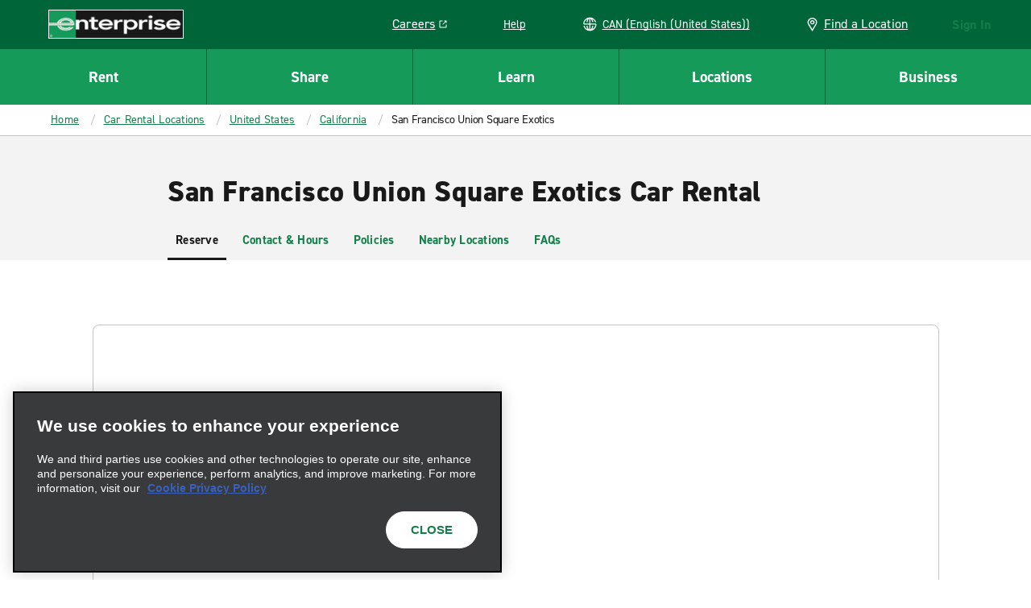

--- FILE ---
content_type: application/javascript
request_url: https://www.enterprise.ca/etc.clientlibs/ecom/clientlibs/clientlib-ecom/resources/js/src_js_routes_domains_canada_js.67e46127.js
body_size: 837
content:
export const __webpack_id__="src_js_routes_domains_canada_js";export const __webpack_ids__=["src_js_routes_domains_canada_js"];export const __webpack_modules__={"./src/js/blocks/TravelAdvisor/utils.js":function(s,e,t){t.d(e,{RR:function(){return i},ZS:function(){return a},wr:function(){return r}});var o=t("./src/js/apps/AEM/selectors.js"),n=t("./src/js/constants/cookies.js"),c=t("./src/js/utilities/util-cookies.js");const i=()=>{const{homepageUrl:s}=(0,o.ak)();window.location.href=s},r=()=>{(0,c.TV)(n.A.SESSION_STARTED,!0),(0,c.TV)(n.A.ADCHOICE_MAXAGE,!0,{maxAge:86400})},a=()=>{const{loginUrl:s}=(0,o.ak)();(0,c.zs)(n.A.SESSION_STARTED),(0,c.zs)(n.A.ADCHOICE_MAXAGE),window.location.href=s}},"./src/js/constants/cookies.js":function(s,e,t){t.d(e,{A:function(){return o}});const o={ADCHOICE_MAXAGE:"adchoice-maxage",AKAMAI_EDGESCAPE:"Akamai-Edgescape",AUTH_STATE:"authState",COOKIE_BROWSER:"cookieBrowser",DEFAULT_DOMAIN:"defaultDomain",DISABLE_REDIRECT:"disableRedirect",FONTS_LOADED:"fonts-loaded",REDIS:"redis",SEARCH_LOCATIONS_BY_TYPE:s=>`EWEB_${s}-SearchedLocations`,SESSION_STARTED:"session-started",USER_PREFS_EMAIL_SPECIAL_OFFERS:"userPrefsEmailSpecialOffers",VIEW_CURRENCY_CODE:"view_currency_code"}},"./src/js/routes/domains/canada.js":function(s,e,t){t.r(e),t.d(e,{setupCanadaDomain:function(){return a}});var o=t("./src/js/blocks/TravelAdvisor/utils.js"),n=t("./src/js/routes/pages/deeplinkPage.js"),c=t("./src/js/utilities/util-promise-events.js"),i=t("./src/js/utilities/util-cookies.js"),r=t("./src/js/constants/cookies.js");const a=()=>{(0,c.O$)().then((()=>{const s=(0,i.Ri)(r.A.SESSION_STARTED),e=(0,i.Ri)(r.A.ADCHOICE_MAXAGE);s&&(e||(0,n._)())||(document.querySelector("body").classList.add("show-adchoice"),(0,o.wr)())}))}},"./src/js/utilities/util-cookies.js":function(s,e,t){t.d(e,{Ri:function(){return o},TV:function(){return n},mF:function(){return i},zs:function(){return c}});const o=s=>{const e=new RegExp("(?:(?:^|.*;\\s*)"+s+"\\s*\\=\\s*([^;]*).*$)|^.*$"),t=document.cookie.match(e);return s&&t&&t[1]?unescape(t[1]):null},n=function(s,e){let t=arguments.length>2&&void 0!==arguments[2]?arguments[2]:{};const n=Object.assign({path:"/"},t),c=Object.keys(n).map((s=>{let e=s;return"maxAge"===e&&(e="max-age"),`${e}=${n[s]}`})).join(";");return document.cookie=`${s}=${e};${c}`,o(s)},c=s=>{document.cookie=s+"=;path=/;expires=Thu, 01 Jan 1970 00:00:01 GMT;"},i=(s,e,t)=>{let o,c;t?(o=new Date,o.setTime(o.getTime()+24*t*60*60*1e3),c=o.toGMTString()):c="",n(s,e,{expires:c})}}};

--- FILE ---
content_type: application/javascript
request_url: https://www.enterprise.ca/etc.clientlibs/ecom/clientlibs/clientlib-ecom/resources/js/src_js_routes_uiManager_moduleImporter_js.75890c3f.js
body_size: 12514
content:
export const __webpack_id__="src_js_routes_uiManager_moduleImporter_js";export const __webpack_ids__=["src_js_routes_uiManager_moduleImporter_js"];export const __webpack_modules__={"./node_modules/react/cjs/react-jsx-runtime.production.min.js":function(s,e,_){var o=_("./node_modules/react/index.js"),r=Symbol.for("react.element"),n=Symbol.for("react.fragment"),c=Object.prototype.hasOwnProperty,t=o.__SECRET_INTERNALS_DO_NOT_USE_OR_YOU_WILL_BE_FIRED.ReactCurrentOwner,a={key:!0,ref:!0,__self:!0,__source:!0};function d(s,e,_){var o,n={},d=null,i=null;for(o in void 0!==_&&(d=""+_),void 0!==e.key&&(d=""+e.key),void 0!==e.ref&&(i=e.ref),e)c.call(e,o)&&!a.hasOwnProperty(o)&&(n[o]=e[o]);if(s&&s.defaultProps)for(o in e=s.defaultProps)void 0===n[o]&&(n[o]=e[o]);return{$$typeof:r,type:s,key:d,ref:i,props:n,_owner:t.current}}e.Fragment=n,e.jsx=d,e.jsxs=d},"./node_modules/react/cjs/react.production.min.js":function(s,e){var _=Symbol.for("react.element"),o=Symbol.for("react.portal"),r=Symbol.for("react.fragment"),n=Symbol.for("react.strict_mode"),c=Symbol.for("react.profiler"),t=Symbol.for("react.provider"),a=Symbol.for("react.context"),d=Symbol.for("react.forward_ref"),i=Symbol.for("react.suspense"),l=Symbol.for("react.memo"),j=Symbol.for("react.lazy"),p=Symbol.iterator;var u={isMounted:function(){return!1},enqueueForceUpdate:function(){},enqueueReplaceState:function(){},enqueueSetState:function(){}},m=Object.assign,v={};function h(s,e,_){this.props=s,this.context=e,this.refs=v,this.updater=_||u}function b(){}function x(s,e,_){this.props=s,this.context=e,this.refs=v,this.updater=_||u}h.prototype.isReactComponent={},h.prototype.setState=function(s,e){if("object"!=typeof s&&"function"!=typeof s&&null!=s)throw Error("setState(...): takes an object of state variables to update or a function which returns an object of state variables.");this.updater.enqueueSetState(this,s,e,"setState")},h.prototype.forceUpdate=function(s){this.updater.enqueueForceUpdate(this,s,"forceUpdate")},b.prototype=h.prototype;var R=x.prototype=new b;R.constructor=x,m(R,h.prototype),R.isPureReactComponent=!0;var A=Array.isArray,f=Object.prototype.hasOwnProperty,C={current:null},S={key:!0,ref:!0,__self:!0,__source:!0};function y(s,e,o){var r,n={},c=null,t=null;if(null!=e)for(r in void 0!==e.ref&&(t=e.ref),void 0!==e.key&&(c=""+e.key),e)f.call(e,r)&&!S.hasOwnProperty(r)&&(n[r]=e[r]);var a=arguments.length-2;if(1===a)n.children=o;else if(1<a){for(var d=Array(a),i=0;i<a;i++)d[i]=arguments[i+2];n.children=d}if(s&&s.defaultProps)for(r in a=s.defaultProps)void 0===n[r]&&(n[r]=a[r]);return{$$typeof:_,type:s,key:c,ref:t,props:n,_owner:C.current}}function g(s){return"object"==typeof s&&null!==s&&s.$$typeof===_}var k=/\/+/g;function E(s,e){return"object"==typeof s&&null!==s&&null!=s.key?function(s){var e={"=":"=0",":":"=2"};return"$"+s.replace(/[=:]/g,(function(s){return e[s]}))}(""+s.key):e.toString(36)}function L(s,e,r,n,c){var t=typeof s;"undefined"!==t&&"boolean"!==t||(s=null);var a=!1;if(null===s)a=!0;else switch(t){case"string":case"number":a=!0;break;case"object":switch(s.$$typeof){case _:case o:a=!0}}if(a)return c=c(a=s),s=""===n?"."+E(a,0):n,A(c)?(r="",null!=s&&(r=s.replace(k,"$&/")+"/"),L(c,e,r,"",(function(s){return s}))):null!=c&&(g(c)&&(c=function(s,e){return{$$typeof:_,type:s.type,key:e,ref:s.ref,props:s.props,_owner:s._owner}}(c,r+(!c.key||a&&a.key===c.key?"":(""+c.key).replace(k,"$&/")+"/")+s)),e.push(c)),1;if(a=0,n=""===n?".":n+":",A(s))for(var d=0;d<s.length;d++){var i=n+E(t=s[d],d);a+=L(t,e,r,i,c)}else if(i=function(s){return null===s||"object"!=typeof s?null:"function"==typeof(s=p&&s[p]||s["@@iterator"])?s:null}(s),"function"==typeof i)for(s=i.call(s),d=0;!(t=s.next()).done;)a+=L(t=t.value,e,r,i=n+E(t,d++),c);else if("object"===t)throw e=String(s),Error("Objects are not valid as a React child (found: "+("[object Object]"===e?"object with keys {"+Object.keys(s).join(", ")+"}":e)+"). If you meant to render a collection of children, use an array instead.");return a}function P(s,e,_){if(null==s)return s;var o=[],r=0;return L(s,o,"","",(function(s){return e.call(_,s,r++)})),o}function B(s){if(-1===s._status){var e=s._result;(e=e()).then((function(e){0!==s._status&&-1!==s._status||(s._status=1,s._result=e)}),(function(e){0!==s._status&&-1!==s._status||(s._status=2,s._result=e)})),-1===s._status&&(s._status=0,s._result=e)}if(1===s._status)return s._result.default;throw s._result}var M={current:null},T={transition:null},F={ReactCurrentDispatcher:M,ReactCurrentBatchConfig:T,ReactCurrentOwner:C};function I(){throw Error("act(...) is not supported in production builds of React.")}e.Children={map:P,forEach:function(s,e,_){P(s,(function(){e.apply(this,arguments)}),_)},count:function(s){var e=0;return P(s,(function(){e++})),e},toArray:function(s){return P(s,(function(s){return s}))||[]},only:function(s){if(!g(s))throw Error("React.Children.only expected to receive a single React element child.");return s}},e.Component=h,e.Fragment=r,e.Profiler=c,e.PureComponent=x,e.StrictMode=n,e.Suspense=i,e.__SECRET_INTERNALS_DO_NOT_USE_OR_YOU_WILL_BE_FIRED=F,e.act=I,e.cloneElement=function(s,e,o){if(null==s)throw Error("React.cloneElement(...): The argument must be a React element, but you passed "+s+".");var r=m({},s.props),n=s.key,c=s.ref,t=s._owner;if(null!=e){if(void 0!==e.ref&&(c=e.ref,t=C.current),void 0!==e.key&&(n=""+e.key),s.type&&s.type.defaultProps)var a=s.type.defaultProps;for(d in e)f.call(e,d)&&!S.hasOwnProperty(d)&&(r[d]=void 0===e[d]&&void 0!==a?a[d]:e[d])}var d=arguments.length-2;if(1===d)r.children=o;else if(1<d){a=Array(d);for(var i=0;i<d;i++)a[i]=arguments[i+2];r.children=a}return{$$typeof:_,type:s.type,key:n,ref:c,props:r,_owner:t}},e.createContext=function(s){return(s={$$typeof:a,_currentValue:s,_currentValue2:s,_threadCount:0,Provider:null,Consumer:null,_defaultValue:null,_globalName:null}).Provider={$$typeof:t,_context:s},s.Consumer=s},e.createElement=y,e.createFactory=function(s){var e=y.bind(null,s);return e.type=s,e},e.createRef=function(){return{current:null}},e.forwardRef=function(s){return{$$typeof:d,render:s}},e.isValidElement=g,e.lazy=function(s){return{$$typeof:j,_payload:{_status:-1,_result:s},_init:B}},e.memo=function(s,e){return{$$typeof:l,type:s,compare:void 0===e?null:e}},e.startTransition=function(s){var e=T.transition;T.transition={};try{s()}finally{T.transition=e}},e.unstable_act=I,e.useCallback=function(s,e){return M.current.useCallback(s,e)},e.useContext=function(s){return M.current.useContext(s)},e.useDebugValue=function(){},e.useDeferredValue=function(s){return M.current.useDeferredValue(s)},e.useEffect=function(s,e){return M.current.useEffect(s,e)},e.useId=function(){return M.current.useId()},e.useImperativeHandle=function(s,e,_){return M.current.useImperativeHandle(s,e,_)},e.useInsertionEffect=function(s,e){return M.current.useInsertionEffect(s,e)},e.useLayoutEffect=function(s,e){return M.current.useLayoutEffect(s,e)},e.useMemo=function(s,e){return M.current.useMemo(s,e)},e.useReducer=function(s,e,_){return M.current.useReducer(s,e,_)},e.useRef=function(s){return M.current.useRef(s)},e.useState=function(s){return M.current.useState(s)},e.useSyncExternalStore=function(s,e,_){return M.current.useSyncExternalStore(s,e,_)},e.useTransition=function(){return M.current.useTransition()},e.version="18.3.1"},"./node_modules/react/index.js":function(s,e,_){s.exports=_("./node_modules/react/cjs/react.production.min.js")},"./node_modules/react/jsx-runtime.js":function(s,e,_){s.exports=_("./node_modules/react/cjs/react-jsx-runtime.production.min.js")},"./src/js/routes/dynamicImports/components.js":function(s,e,_){_.d(e,{Cz:function(){return bs},FY:function(){return ds},Ff:function(){return is},Jz:function(){return js},K1:function(){return ms},LO:function(){return vs},Pb:function(){return As},TG:function(){return hs},Zt:function(){return ps},eb:function(){return ts},jJ:function(){return xs},me:function(){return as},o3:function(){return Cs},o6:function(){return fs},q0:function(){return ls},sB:function(){return H},tK:function(){return cs},wz:function(){return us}});var o=_("./node_modules/react/index.js"),r=_("./src/js/utilities/util-promise-events.js"),n=_("./src/js/store/globalsMapping.js"),c=_("./src/js/constants/pageType.js"),t=_("./node_modules/react/jsx-runtime.js");const a=s=>()=>new Promise((e=>{(0,r.O$)().then((()=>{setTimeout((()=>{e(!0)}),s)}))})),d=(0,o.lazy)((()=>_.e("businessRentalSuccess").then(_.bind(_,"./src/js/blocks/BusinessRentalSuccess/BusinessRentalSuccess.js")))),i=(0,o.lazy)((()=>Promise.all([_.e("vendors-node_modules_immutable_dist_immutable_es_js"),_.e("vendors-node_modules_ehi_global-marketing-interface_lib_actions_index_js"),_.e("vendors-node_modules_lodash_isEqual_js"),_.e("vendors-node_modules_lodash_pickBy_js-node_modules_lodash_set_js"),_.e("vendors-node_modules_react-redux_es_index_js"),_.e("vendors-node_modules_dom-focus-lock_dist_index_esm_js"),_.e("vendors-node_modules_lodash_find_js-node_modules_lodash_forEach_js-node_modules_lodash_mapVal-a2e601"),_.e("vendors-node_modules_moment_locale_bg_js-node_modules_moment_locale_cs_js-node_modules_moment-2c202b"),_.e("vendors-node_modules_react-tippy_dist_react-tippy_js"),_.e("src_js_apps_ReservationApp_redux_paths_js"),_.e("src_js_cursors_ReservationCursors_js-src_js_store_state-tree-conversion-utils_js"),_.e("src_js_modules_Analytics_js"),_.e("src_js_apps_ReservationApp_LocationSearch_redux_selectors_locationDetails_js"),_.e("src_js_apps_baobab_selectByCursor_js-src_js_apps_errors_redux_actions_js-src_js_utilities_uti-5a646c"),_.e("src_js_apps_ReservationApp_CarSelect_redux_selectors_js-src_js_apps_redux_actions_session_js"),_.e("src_js_actions_ReservationActions_js"),_.e("src_js_components_Rs-Form_Rs-Input_index_js-src_js_components_Rs-Form_Rs-InputDisclaimer_inde-72ea95"),_.e("src_js_apps_AEM_selectors_js-src_js_blocks_TravelAdvisor_redux_actions_js-src_js_constants_mo-1fb85f"),_.e("travelAdvisorLogin")]).then(_.bind(_,"./src/js/blocks/TravelAdvisor/TravelAdvisorLoginContainer.js")))),l=(0,o.lazy)((()=>Promise.all([_.e("vendors-node_modules_immutable_dist_immutable_es_js"),_.e("vendors-node_modules_ehi_global-marketing-interface_lib_actions_index_js"),_.e("vendors-node_modules_lodash_isEqual_js"),_.e("vendors-node_modules_lodash_pickBy_js-node_modules_lodash_set_js"),_.e("vendors-node_modules_react-redux_es_index_js"),_.e("vendors-node_modules_dom-focus-lock_dist_index_esm_js"),_.e("vendors-node_modules_lodash_find_js-node_modules_lodash_forEach_js-node_modules_lodash_mapVal-a2e601"),_.e("vendors-node_modules_moment_locale_bg_js-node_modules_moment_locale_cs_js-node_modules_moment-2c202b"),_.e("src_js_apps_ReservationApp_redux_paths_js"),_.e("src_js_cursors_ReservationCursors_js-src_js_store_state-tree-conversion-utils_js"),_.e("src_js_modules_Analytics_js"),_.e("src_js_apps_ReservationApp_LocationSearch_redux_selectors_locationDetails_js"),_.e("src_js_apps_baobab_selectByCursor_js-src_js_apps_errors_redux_actions_js-src_js_utilities_uti-5a646c"),_.e("src_js_apps_ReservationApp_CarSelect_redux_selectors_js-src_js_apps_redux_actions_session_js"),_.e("src_js_actions_ReservationActions_js"),_.e("src_js_apps_AEM_selectors_js-src_js_blocks_TravelAdvisor_redux_actions_js-src_js_constants_mo-1fb85f"),_.e("travelAdvisorNavigation")]).then(_.bind(_,"./src/js/blocks/TravelAdvisor/TravelAdvisorNavigation.js")))),j=(0,o.lazy)((()=>Promise.all([_.e("vendors-node_modules_immutable_dist_immutable_es_js"),_.e("vendors-node_modules_react-redux_es_index_js"),_.e("vendors-node_modules_moment_locale_bg_js-node_modules_moment_locale_cs_js-node_modules_moment-2c202b"),_.e("src_js_apps_ReservationApp_redux_paths_js"),_.e("generalAviation")]).then(_.bind(_,"./src/js/blocks/GeneralAviationLink/GeneralAviationLinkContainer.js")))),p=(0,o.lazy)((()=>Promise.all([_.e("vendors-node_modules_immutable_dist_immutable_es_js"),_.e("vendors-node_modules_ehi_global-marketing-interface_lib_actions_index_js"),_.e("vendors-node_modules_lodash_isEqual_js"),_.e("vendors-node_modules_lodash_pickBy_js-node_modules_lodash_set_js"),_.e("vendors-node_modules_react-redux_es_index_js"),_.e("vendors-node_modules_dom-focus-lock_dist_index_esm_js"),_.e("vendors-node_modules_lodash_find_js-node_modules_lodash_forEach_js-node_modules_lodash_mapVal-a2e601"),_.e("vendors-node_modules_scroll-lock_dist_scroll-lock_js"),_.e("vendors-node_modules_moment_locale_bg_js-node_modules_moment_locale_cs_js-node_modules_moment-2c202b"),_.e("vendors-node_modules_react-tippy_dist_react-tippy_js"),_.e("vendors-node_modules_lodash_has_js-node_modules_lodash_merge_js-node_modules_vanilla-masker_l-04e915"),_.e("vendors-node_modules_classnames_index_js-node_modules_react-router_dist_index_js"),_.e("vendors-node_modules_react-router-dom_dist_index_js"),_.e("src_js_apps_ReservationApp_redux_paths_js"),_.e("src_js_cursors_ReservationCursors_js-src_js_store_state-tree-conversion-utils_js"),_.e("src_js_modules_Analytics_js"),_.e("src_js_apps_ReservationApp_LocationSearch_redux_selectors_locationDetails_js"),_.e("src_js_apps_baobab_selectByCursor_js-src_js_apps_errors_redux_actions_js-src_js_utilities_uti-5a646c"),_.e("src_js_apps_ReservationApp_CarSelect_redux_selectors_js-src_js_apps_redux_actions_session_js"),_.e("src_js_apps_CheckInApp_redux_selectors_index_js-src_js_components_Rental_data_constants_js"),_.e("src_js_apps_PrepareApp_redux_selectors_js-src_js_components_Cta_index_js"),_.e("src_js_apps_errors_redux_select-errors_js-src_js_components_Rs-Error_index_js"),_.e("src_js_modules_MobileFirstNavigation_js-src_js_utilities_util-dom_js"),_.e("src_js_factories_ServiceFactory_js-src_js_services_EnterpriseServices_js"),_.e("src_js_actions_ReservationActions_js"),_.e("src_js_controllers_CarSelectController_js"),_.e("src_js_actions_DeepLinkActions_js-src_js_actions_PaymentMethodActions_js-src_js_actions_Price-7a3c62"),_.e("src_js_apps_ReservationApp_CarSelect_redux_actions_vehicleSelection_js"),_.e("src_js_apps_ReservationApp_CarSelect_Redemption_redux_actions_js"),_.e("src_js_controllers_SessionController_js"),_.e("src_js_apps_ReservationApp_LocationSearch_redux_selectors_js-src_js_blocks_Resflow_VehicleFil-e64315"),_.e("src_js_apps_RentalApp_redux_selectors_js-src_js_components_Rental_redux_selectors_js"),_.e("src_js_apps_ReservationApp_LocationSearch_redux_actions_mapServiceActions_js-src_js_blocks_Re-108055"),_.e("src_js_apps_baobab_LocationSearch_actions_js"),_.e("src_js_apps_baobab_Commit_commit_js-src_js_apps_errors_redux_selectors_js-src_js_blocks_Trave-84a7fc"),_.e("src_js_apps_AEM_selectors_js-src_js_apps_AEM_vehicle-pages_js-src_js_apps_BookingWidgetApp_in-0cfb3a"),_.e("src_js_components_Confirmed_LocationDetails_js-src_js_components_Modal_AddToCalendarModal_js--484d2c"),_.e("src_js_apps_redux_DriverLookup_actions_js-src_js_apps_redux_actions_location_js-src_js_compon-c656ae"),_.e("src_js_apps_CheckInApp_utils_reservation-details_js-src_js_apps_CheckInApp_utils_terms_js-src-8181f7"),_.e("src_js_apps_redux_DriverDetails_actions_js-src_js_components_HeaderTotalAmount_HeaderTotalAmo-e539bd"),_.e("checkInApp")]).then(_.bind(_,"./src/js/apps/CheckInApp/index.js")))),u=(0,o.lazy)((()=>Promise.all([_.e("vendors-node_modules_immutable_dist_immutable_es_js"),_.e("vendors-node_modules_ehi_global-marketing-interface_lib_actions_index_js"),_.e("vendors-node_modules_lodash_isEqual_js"),_.e("vendors-node_modules_lodash_pickBy_js-node_modules_lodash_set_js"),_.e("vendors-node_modules_react-redux_es_index_js"),_.e("vendors-node_modules_dom-focus-lock_dist_index_esm_js"),_.e("vendors-node_modules_lodash_find_js-node_modules_lodash_forEach_js-node_modules_lodash_mapVal-a2e601"),_.e("vendors-node_modules_scroll-lock_dist_scroll-lock_js"),_.e("vendors-node_modules_moment_locale_bg_js-node_modules_moment_locale_cs_js-node_modules_moment-2c202b"),_.e("vendors-node_modules_react-tippy_dist_react-tippy_js"),_.e("vendors-node_modules_lodash_has_js-node_modules_lodash_merge_js-node_modules_vanilla-masker_l-04e915"),_.e("vendors-node_modules_classnames_index_js-node_modules_react-router_dist_index_js"),_.e("vendors-node_modules_react-router-dom_dist_index_js"),_.e("src_js_apps_ReservationApp_redux_paths_js"),_.e("src_js_cursors_ReservationCursors_js-src_js_store_state-tree-conversion-utils_js"),_.e("src_js_modules_Analytics_js"),_.e("src_js_apps_ReservationApp_LocationSearch_redux_selectors_locationDetails_js"),_.e("src_js_apps_baobab_selectByCursor_js-src_js_apps_errors_redux_actions_js-src_js_utilities_uti-5a646c"),_.e("src_js_apps_ReservationApp_CarSelect_redux_selectors_js-src_js_apps_redux_actions_session_js"),_.e("src_js_apps_CheckInApp_redux_selectors_index_js-src_js_components_Rental_data_constants_js"),_.e("src_js_apps_PrepareApp_redux_selectors_js-src_js_components_Cta_index_js"),_.e("src_js_apps_errors_redux_select-errors_js-src_js_components_Rs-Error_index_js"),_.e("src_js_modules_MobileFirstNavigation_js-src_js_utilities_util-dom_js"),_.e("src_js_factories_ServiceFactory_js-src_js_services_EnterpriseServices_js"),_.e("src_js_actions_ReservationActions_js"),_.e("src_js_controllers_CarSelectController_js"),_.e("src_js_actions_DeepLinkActions_js-src_js_actions_PaymentMethodActions_js-src_js_actions_Price-7a3c62"),_.e("src_js_apps_ReservationApp_CarSelect_redux_actions_vehicleSelection_js"),_.e("src_js_apps_ReservationApp_CarSelect_Redemption_redux_actions_js"),_.e("src_js_controllers_SessionController_js"),_.e("src_js_apps_ReservationApp_LocationSearch_redux_selectors_js-src_js_blocks_Resflow_VehicleFil-e64315"),_.e("src_js_apps_RentalApp_redux_selectors_js-src_js_components_Rental_redux_selectors_js"),_.e("src_js_apps_ReservationApp_LocationSearch_redux_actions_mapServiceActions_js-src_js_blocks_Re-108055"),_.e("src_js_apps_baobab_LocationSearch_actions_js"),_.e("src_js_apps_AEM_vehicle-pages_js-src_js_apps_BookingWidgetApp_index_js-src_js_apps_errors_red-97d20f"),_.e("src_js_components_BookingWidget_LocationSearch_js"),_.e("src_js_components_BookingWidget_BookingWidgetWrapper_js"),_.e("src_js_apps_redux_DriverLookup_actions_js-src_js_apps_redux_actions_location_js-src_js_compon-c656ae"),_.e("src_js_apps_CheckInApp_utils_reservation-details_js-src_js_apps_CheckInApp_utils_terms_js-src-8181f7"),_.e("CheckInReplacementApp")]).then(_.bind(_,"./src/js/apps/CheckInReplacementApp/index.js")))),m=(0,o.lazy)((()=>Promise.all([_.e("vendors-node_modules_immutable_dist_immutable_es_js"),_.e("vendors-node_modules_ehi_global-marketing-interface_lib_actions_index_js"),_.e("vendors-node_modules_lodash_isEqual_js"),_.e("vendors-node_modules_lodash_pickBy_js-node_modules_lodash_set_js"),_.e("vendors-node_modules_react-redux_es_index_js"),_.e("vendors-node_modules_dom-focus-lock_dist_index_esm_js"),_.e("vendors-node_modules_lodash_find_js-node_modules_lodash_forEach_js-node_modules_lodash_mapVal-a2e601"),_.e("vendors-node_modules_scroll-lock_dist_scroll-lock_js"),_.e("vendors-node_modules_moment_locale_bg_js-node_modules_moment_locale_cs_js-node_modules_moment-2c202b"),_.e("vendors-node_modules_classnames_index_js-node_modules_react-router_dist_index_js"),_.e("src_js_apps_ReservationApp_redux_paths_js"),_.e("src_js_cursors_ReservationCursors_js-src_js_store_state-tree-conversion-utils_js"),_.e("src_js_modules_Analytics_js"),_.e("src_js_apps_ReservationApp_LocationSearch_redux_selectors_locationDetails_js"),_.e("src_js_apps_baobab_selectByCursor_js-src_js_apps_errors_redux_actions_js-src_js_utilities_uti-5a646c"),_.e("src_js_apps_ReservationApp_CarSelect_redux_selectors_js-src_js_apps_redux_actions_session_js"),_.e("src_js_apps_CheckInApp_redux_selectors_index_js-src_js_components_Rental_data_constants_js"),_.e("src_js_apps_PrepareApp_redux_selectors_js-src_js_components_Cta_index_js"),_.e("src_js_apps_errors_redux_select-errors_js-src_js_components_Rs-Error_index_js"),_.e("src_js_modules_MobileFirstNavigation_js-src_js_utilities_util-dom_js"),_.e("src_js_factories_ServiceFactory_js-src_js_services_EnterpriseServices_js"),_.e("src_js_actions_ReservationActions_js"),_.e("src_js_actions_DeepLinkActions_js-src_js_actions_PaymentMethodActions_js-src_js_actions_Price-7a3c62"),_.e("src_js_apps_ReservationApp_LocationSearch_redux_selectors_js-src_js_blocks_Resflow_VehicleFil-e64315"),_.e("src_js_apps_RentalApp_redux_selectors_js-src_js_components_Rental_redux_selectors_js"),_.e("src_js_apps_ReservationApp_LocationSearch_redux_actions_mapServiceActions_js-src_js_blocks_Re-108055"),_.e("src_js_apps_baobab_LocationSearch_actions_js"),_.e("src_js_apps_AEM_selectors_js-src_js_components_Cta_CtaContainer_js-src_js_components_Rs-Grid_-46a4bb"),_.e("rentalApp")]).then(_.bind(_,"./src/js/components/Rental/RentalApp.js")))),v=(0,o.lazy)((()=>Promise.all([_.e("vendors-node_modules_immutable_dist_immutable_es_js"),_.e("vendors-node_modules_ehi_global-marketing-interface_lib_actions_index_js"),_.e("vendors-node_modules_lodash_isEqual_js"),_.e("vendors-node_modules_lodash_pickBy_js-node_modules_lodash_set_js"),_.e("vendors-node_modules_react-redux_es_index_js"),_.e("vendors-node_modules_dom-focus-lock_dist_index_esm_js"),_.e("vendors-node_modules_lodash_find_js-node_modules_lodash_forEach_js-node_modules_lodash_mapVal-a2e601"),_.e("vendors-node_modules_scroll-lock_dist_scroll-lock_js"),_.e("vendors-node_modules_moment_locale_bg_js-node_modules_moment_locale_cs_js-node_modules_moment-2c202b"),_.e("vendors-node_modules_react-tippy_dist_react-tippy_js"),_.e("vendors-node_modules_lodash_has_js-node_modules_lodash_merge_js-node_modules_vanilla-masker_l-04e915"),_.e("src_js_apps_ReservationApp_redux_paths_js"),_.e("src_js_cursors_ReservationCursors_js-src_js_store_state-tree-conversion-utils_js"),_.e("src_js_modules_Analytics_js"),_.e("src_js_apps_ReservationApp_LocationSearch_redux_selectors_locationDetails_js"),_.e("src_js_apps_baobab_selectByCursor_js-src_js_apps_errors_redux_actions_js-src_js_utilities_uti-5a646c"),_.e("src_js_apps_ReservationApp_CarSelect_redux_selectors_js-src_js_apps_redux_actions_session_js"),_.e("src_js_apps_CheckInApp_redux_selectors_index_js-src_js_components_Rental_data_constants_js"),_.e("src_js_modules_MobileFirstNavigation_js-src_js_utilities_util-dom_js"),_.e("src_js_factories_ServiceFactory_js-src_js_services_EnterpriseServices_js"),_.e("src_js_actions_ReservationActions_js"),_.e("src_js_controllers_CarSelectController_js"),_.e("src_js_actions_DeepLinkActions_js-src_js_actions_PaymentMethodActions_js-src_js_actions_Price-7a3c62"),_.e("src_js_apps_ReservationApp_CarSelect_redux_actions_vehicleSelection_js"),_.e("src_js_apps_ReservationApp_CarSelect_Redemption_redux_actions_js"),_.e("src_js_controllers_SessionController_js"),_.e("src_js_apps_ReservationApp_LocationSearch_redux_selectors_js-src_js_blocks_Resflow_VehicleFil-e64315"),_.e("src_js_apps_RentalApp_redux_selectors_js-src_js_components_Rental_redux_selectors_js"),_.e("src_js_apps_ReservationApp_LocationSearch_redux_actions_mapServiceActions_js-src_js_blocks_Re-108055"),_.e("src_js_apps_baobab_LocationSearch_actions_js"),_.e("src_js_apps_errors_redux_selectors_js-src_js_blocks_Forms_components_Field_FieldError_js-src_-998a0e"),_.e("src_js_components_Corporate_CorporateModals_js-src_js_components_Cta_CtaContainer_js-src_js_c-220e04"),_.e("src_js_apps_AEM_selectors_js-src_js_apps_redux_Payment_selectors_js-src_js_components_Reserva-86a376"),_.e("enroll")]).then(_.bind(_,"./src/js/blocks/Enroll/index.js")))),h=(0,o.lazy)((()=>Promise.all([_.e("vendors-node_modules_immutable_dist_immutable_es_js"),_.e("vendors-node_modules_ehi_global-marketing-interface_lib_actions_index_js"),_.e("vendors-node_modules_lodash_isEqual_js"),_.e("vendors-node_modules_lodash_pickBy_js-node_modules_lodash_set_js"),_.e("vendors-node_modules_react-redux_es_index_js"),_.e("vendors-node_modules_dom-focus-lock_dist_index_esm_js"),_.e("vendors-node_modules_lodash_find_js-node_modules_lodash_forEach_js-node_modules_lodash_mapVal-a2e601"),_.e("vendors-node_modules_scroll-lock_dist_scroll-lock_js"),_.e("vendors-node_modules_moment_locale_bg_js-node_modules_moment_locale_cs_js-node_modules_moment-2c202b"),_.e("vendors-node_modules_react-tippy_dist_react-tippy_js"),_.e("vendors-node_modules_lodash_has_js-node_modules_lodash_merge_js-node_modules_vanilla-masker_l-04e915"),_.e("src_js_apps_ReservationApp_redux_paths_js"),_.e("src_js_cursors_ReservationCursors_js-src_js_store_state-tree-conversion-utils_js"),_.e("src_js_modules_Analytics_js"),_.e("src_js_apps_ReservationApp_LocationSearch_redux_selectors_locationDetails_js"),_.e("src_js_apps_baobab_selectByCursor_js-src_js_apps_errors_redux_actions_js-src_js_utilities_uti-5a646c"),_.e("src_js_apps_ReservationApp_CarSelect_redux_selectors_js-src_js_apps_redux_actions_session_js"),_.e("src_js_modules_MobileFirstNavigation_js-src_js_utilities_util-dom_js"),_.e("src_js_factories_ServiceFactory_js-src_js_services_EnterpriseServices_js"),_.e("src_js_actions_ReservationActions_js"),_.e("src_js_controllers_CarSelectController_js"),_.e("src_js_actions_DeepLinkActions_js-src_js_actions_PaymentMethodActions_js-src_js_actions_Price-7a3c62"),_.e("src_js_apps_ReservationApp_CarSelect_redux_actions_vehicleSelection_js"),_.e("src_js_apps_ReservationApp_CarSelect_Redemption_redux_actions_js"),_.e("src_js_controllers_SessionController_js"),_.e("src_js_components_Rs-Form_Rs-Input_index_js-src_js_components_Rs-Form_Rs-InputDisclaimer_inde-72ea95"),_.e("createPassword")]).then(_.bind(_,"./src/js/blocks/Enroll/CreatePassword/index.js")))),b=(0,o.lazy)((()=>Promise.all([_.e("vendors-node_modules_immutable_dist_immutable_es_js"),_.e("vendors-node_modules_ehi_global-marketing-interface_lib_actions_index_js"),_.e("vendors-node_modules_lodash_isEqual_js"),_.e("vendors-node_modules_lodash_pickBy_js-node_modules_lodash_set_js"),_.e("vendors-node_modules_react-redux_es_index_js"),_.e("vendors-node_modules_dom-focus-lock_dist_index_esm_js"),_.e("vendors-node_modules_lodash_find_js-node_modules_lodash_forEach_js-node_modules_lodash_mapVal-a2e601"),_.e("vendors-node_modules_scroll-lock_dist_scroll-lock_js"),_.e("vendors-node_modules_moment_locale_bg_js-node_modules_moment_locale_cs_js-node_modules_moment-2c202b"),_.e("vendors-node_modules_react-tippy_dist_react-tippy_js"),_.e("vendors-node_modules_lodash_has_js-node_modules_lodash_merge_js-node_modules_vanilla-masker_l-04e915"),_.e("vendors-node_modules_classnames_index_js-node_modules_react-router_dist_index_js"),_.e("vendors-node_modules_react-router-dom_dist_index_js"),_.e("src_js_apps_ReservationApp_redux_paths_js"),_.e("src_js_cursors_ReservationCursors_js-src_js_store_state-tree-conversion-utils_js"),_.e("src_js_modules_Analytics_js"),_.e("src_js_apps_ReservationApp_LocationSearch_redux_selectors_locationDetails_js"),_.e("src_js_apps_baobab_selectByCursor_js-src_js_apps_errors_redux_actions_js-src_js_utilities_uti-5a646c"),_.e("src_js_apps_ReservationApp_CarSelect_redux_selectors_js-src_js_apps_redux_actions_session_js"),_.e("src_js_apps_CheckInApp_redux_selectors_index_js-src_js_components_Rental_data_constants_js"),_.e("src_js_apps_PrepareApp_redux_selectors_js-src_js_components_Cta_index_js"),_.e("src_js_apps_errors_redux_select-errors_js-src_js_components_Rs-Error_index_js"),_.e("src_js_modules_MobileFirstNavigation_js-src_js_utilities_util-dom_js"),_.e("src_js_controllers_CarSelectController_js"),_.e("src_js_components_Rs-Form_Rs-Input_index_js-src_js_components_Rs-Form_Rs-InputDisclaimer_inde-72ea95"),_.e("src_js_apps_AEM_selectors_js-src_js_components_Cta_CtaContainer_js-src_js_components_Rs-Grid_-46a4bb"),_.e("src_js_apps_redux_DriverLookup_actions_js-src_js_apps_redux_actions_location_js-src_js_compon-c656ae"),_.e("src_js_components_Rs-Form_Rs-DateSelector_index_js"),_.e("src_js_apps_redux_DriverDetails_actions_js-src_js_components_HeaderTotalAmount_HeaderTotalAmo-e539bd"),_.e("prepareApp")]).then(_.bind(_,"./src/js/apps/PrepareApp/index.js")))),x=(0,o.lazy)((()=>Promise.all([_.e("vendors-node_modules_immutable_dist_immutable_es_js"),_.e("vendors-node_modules_ehi_global-marketing-interface_lib_actions_index_js"),_.e("vendors-node_modules_lodash_isEqual_js"),_.e("vendors-node_modules_lodash_pickBy_js-node_modules_lodash_set_js"),_.e("vendors-node_modules_react-redux_es_index_js"),_.e("vendors-node_modules_dom-focus-lock_dist_index_esm_js"),_.e("vendors-node_modules_lodash_find_js-node_modules_lodash_forEach_js-node_modules_lodash_mapVal-a2e601"),_.e("vendors-node_modules_scroll-lock_dist_scroll-lock_js"),_.e("vendors-node_modules_moment_locale_bg_js-node_modules_moment_locale_cs_js-node_modules_moment-2c202b"),_.e("vendors-node_modules_react-tippy_dist_react-tippy_js"),_.e("src_js_apps_ReservationApp_redux_paths_js"),_.e("src_js_cursors_ReservationCursors_js-src_js_store_state-tree-conversion-utils_js"),_.e("src_js_modules_Analytics_js"),_.e("src_js_apps_ReservationApp_LocationSearch_redux_selectors_locationDetails_js"),_.e("src_js_apps_baobab_selectByCursor_js-src_js_apps_errors_redux_actions_js-src_js_utilities_uti-5a646c"),_.e("src_js_apps_ReservationApp_CarSelect_redux_selectors_js-src_js_apps_redux_actions_session_js"),_.e("src_js_apps_CheckInApp_redux_selectors_index_js-src_js_components_Rental_data_constants_js"),_.e("src_js_apps_PrepareApp_redux_selectors_js-src_js_components_Cta_index_js"),_.e("src_js_apps_errors_redux_select-errors_js-src_js_components_Rs-Error_index_js"),_.e("src_js_modules_MobileFirstNavigation_js-src_js_utilities_util-dom_js"),_.e("src_js_components_Rs-Form_Rs-Input_index_js-src_js_components_Rs-Form_Rs-InputDisclaimer_inde-72ea95"),_.e("src_js_apps_AEM_selectors_js-src_js_components_Cta_CtaContainer_js-src_js_components_Rs-Grid_-46a4bb"),_.e("src_js_components_Rs-Form_Rs-DateSelector_index_js"),_.e("src_js_components_PageHeader_index_js-src_js_components_Rs-Form_Rs-Radio_index_js-src_js_comp-d9b16c"),_.e("requestMissingPoints")]).then(_.bind(_,"./src/js/apps/AccountApp/views/RequestMissingPoints/RequestMissingPointsContainer.js")))),R=(0,o.lazy)((()=>Promise.all([_.e("vendors-node_modules_immutable_dist_immutable_es_js"),_.e("vendors-node_modules_ehi_global-marketing-interface_lib_actions_index_js"),_.e("vendors-node_modules_lodash_isEqual_js"),_.e("vendors-node_modules_lodash_pickBy_js-node_modules_lodash_set_js"),_.e("vendors-node_modules_react-redux_es_index_js"),_.e("vendors-node_modules_dom-focus-lock_dist_index_esm_js"),_.e("vendors-node_modules_lodash_find_js-node_modules_lodash_forEach_js-node_modules_lodash_mapVal-a2e601"),_.e("vendors-node_modules_scroll-lock_dist_scroll-lock_js"),_.e("vendors-node_modules_moment_locale_bg_js-node_modules_moment_locale_cs_js-node_modules_moment-2c202b"),_.e("vendors-node_modules_react-tippy_dist_react-tippy_js"),_.e("src_js_apps_ReservationApp_redux_paths_js"),_.e("src_js_cursors_ReservationCursors_js-src_js_store_state-tree-conversion-utils_js"),_.e("src_js_modules_Analytics_js"),_.e("src_js_apps_ReservationApp_LocationSearch_redux_selectors_locationDetails_js"),_.e("src_js_apps_baobab_selectByCursor_js-src_js_apps_errors_redux_actions_js-src_js_utilities_uti-5a646c"),_.e("src_js_apps_ReservationApp_CarSelect_redux_selectors_js-src_js_apps_redux_actions_session_js"),_.e("src_js_apps_CheckInApp_redux_selectors_index_js-src_js_components_Rental_data_constants_js"),_.e("src_js_apps_PrepareApp_redux_selectors_js-src_js_components_Cta_index_js"),_.e("src_js_apps_errors_redux_select-errors_js-src_js_components_Rs-Error_index_js"),_.e("src_js_modules_MobileFirstNavigation_js-src_js_utilities_util-dom_js"),_.e("src_js_components_Rs-Form_Rs-Input_index_js-src_js_components_Rs-Form_Rs-InputDisclaimer_inde-72ea95"),_.e("src_js_apps_AEM_selectors_js-src_js_components_Cta_CtaContainer_js-src_js_components_Rs-Grid_-46a4bb"),_.e("src_js_components_Rs-Form_Rs-DateSelector_index_js"),_.e("src_js_components_PageHeader_index_js-src_js_components_Rs-Form_Rs-Radio_index_js-src_js_comp-d9b16c"),_.e("requestMissingPoints")]).then(_.bind(_,"./src/js/apps/AccountApp/views/AccountActivity/AccountActivityContainer.js")))),A=(0,o.lazy)((()=>Promise.all([_.e("vendors-node_modules_immutable_dist_immutable_es_js"),_.e("vendors-node_modules_ehi_global-marketing-interface_lib_actions_index_js"),_.e("vendors-node_modules_lodash_isEqual_js"),_.e("vendors-node_modules_lodash_pickBy_js-node_modules_lodash_set_js"),_.e("vendors-node_modules_react-redux_es_index_js"),_.e("vendors-node_modules_dom-focus-lock_dist_index_esm_js"),_.e("vendors-node_modules_lodash_find_js-node_modules_lodash_forEach_js-node_modules_lodash_mapVal-a2e601"),_.e("vendors-node_modules_moment_locale_bg_js-node_modules_moment_locale_cs_js-node_modules_moment-2c202b"),_.e("vendors-node_modules_react-tippy_dist_react-tippy_js"),_.e("vendors-node_modules_classnames_index_js-node_modules_react-router_dist_index_js"),_.e("vendors-node_modules_react-router-dom_dist_index_js"),_.e("src_js_apps_ReservationApp_redux_paths_js"),_.e("src_js_cursors_ReservationCursors_js-src_js_store_state-tree-conversion-utils_js"),_.e("src_js_modules_Analytics_js"),_.e("src_js_apps_ReservationApp_LocationSearch_redux_selectors_locationDetails_js"),_.e("src_js_apps_baobab_selectByCursor_js-src_js_apps_errors_redux_actions_js-src_js_utilities_uti-5a646c"),_.e("src_js_apps_ReservationApp_CarSelect_redux_selectors_js-src_js_apps_redux_actions_session_js"),_.e("src_js_apps_CheckInApp_redux_selectors_index_js-src_js_components_Rental_data_constants_js"),_.e("src_js_apps_PrepareApp_redux_selectors_js-src_js_components_Cta_index_js"),_.e("src_js_apps_errors_redux_select-errors_js-src_js_components_Rs-Error_index_js"),_.e("src_js_apps_RentalApp_redux_selectors_js-src_js_components_Rental_redux_selectors_js"),_.e("src_js_components_Rs-Form_Rs-Input_index_js-src_js_components_Rs-Form_Rs-InputDisclaimer_inde-72ea95"),_.e("src_js_apps_AEM_selectors_js-src_js_components_Cta_CtaContainer_js-src_js_components_Rs-Grid_-46a4bb"),_.e("src_js_components_PageHeader_index_js-src_js_components_Rs-Form_Rs-Radio_index_js-src_js_comp-d9b16c"),_.e("viewModifyCancelApp")]).then(_.bind(_,"./src/js/apps/ViewModifyCancelApp/index.js")))),f=(0,o.lazy)((()=>Promise.all([_.e("vendors-node_modules_immutable_dist_immutable_es_js"),_.e("vendors-node_modules_ehi_global-marketing-interface_lib_actions_index_js"),_.e("vendors-node_modules_lodash_isEqual_js"),_.e("vendors-node_modules_lodash_pickBy_js-node_modules_lodash_set_js"),_.e("vendors-node_modules_react-redux_es_index_js"),_.e("vendors-node_modules_dom-focus-lock_dist_index_esm_js"),_.e("vendors-node_modules_lodash_find_js-node_modules_lodash_forEach_js-node_modules_lodash_mapVal-a2e601"),_.e("vendors-node_modules_scroll-lock_dist_scroll-lock_js"),_.e("vendors-node_modules_moment_locale_bg_js-node_modules_moment_locale_cs_js-node_modules_moment-2c202b"),_.e("vendors-node_modules_react-tippy_dist_react-tippy_js"),_.e("vendors-node_modules_classnames_index_js-node_modules_react-router_dist_index_js"),_.e("src_js_apps_ReservationApp_redux_paths_js"),_.e("src_js_cursors_ReservationCursors_js-src_js_store_state-tree-conversion-utils_js"),_.e("src_js_modules_Analytics_js"),_.e("src_js_apps_ReservationApp_LocationSearch_redux_selectors_locationDetails_js"),_.e("src_js_apps_baobab_selectByCursor_js-src_js_apps_errors_redux_actions_js-src_js_utilities_uti-5a646c"),_.e("src_js_apps_ReservationApp_CarSelect_redux_selectors_js-src_js_apps_redux_actions_session_js"),_.e("src_js_apps_AEM_selectors_js-src_js_apps_AccountApp_CommunicationPreferences_CommunicationPre-0d0985"),_.e("UnauthCommunicationPreferencesContainer")]).then(_.bind(_,"./src/js/apps/AccountApp/CommunicationPreferences/UnauthCommunicationPreferencesContainer.js")))),C=(0,o.lazy)((()=>Promise.all([_.e("vendors-node_modules_immutable_dist_immutable_es_js"),_.e("vendors-node_modules_ehi_global-marketing-interface_lib_actions_index_js"),_.e("vendors-node_modules_lodash_isEqual_js"),_.e("vendors-node_modules_lodash_pickBy_js-node_modules_lodash_set_js"),_.e("vendors-node_modules_react-redux_es_index_js"),_.e("vendors-node_modules_dom-focus-lock_dist_index_esm_js"),_.e("vendors-node_modules_lodash_find_js-node_modules_lodash_forEach_js-node_modules_lodash_mapVal-a2e601"),_.e("vendors-node_modules_moment_locale_bg_js-node_modules_moment_locale_cs_js-node_modules_moment-2c202b"),_.e("vendors-node_modules_classnames_index_js-node_modules_react-router_dist_index_js"),_.e("vendors-node_modules_react-router-dom_dist_index_js"),_.e("src_js_apps_ReservationApp_redux_paths_js"),_.e("src_js_cursors_ReservationCursors_js-src_js_store_state-tree-conversion-utils_js"),_.e("src_js_modules_Analytics_js"),_.e("src_js_apps_ReservationApp_LocationSearch_redux_selectors_locationDetails_js"),_.e("src_js_apps_baobab_selectByCursor_js-src_js_apps_errors_redux_actions_js-src_js_utilities_uti-5a646c"),_.e("src_js_apps_ReservationApp_CarSelect_redux_selectors_js-src_js_apps_redux_actions_session_js"),_.e("UnsubscribeCommunicationPreferences")]).then(_.bind(_,"./src/js/apps/AccountApp/CommunicationPreferences/Unsubscribe/index.js")))),S=(0,o.lazy)((()=>Promise.all([_.e("vendors-node_modules_immutable_dist_immutable_es_js"),_.e("vendors-node_modules_ehi_global-marketing-interface_lib_actions_index_js"),_.e("vendors-node_modules_lodash_isEqual_js"),_.e("vendors-node_modules_lodash_pickBy_js-node_modules_lodash_set_js"),_.e("vendors-node_modules_react-redux_es_index_js"),_.e("vendors-node_modules_dom-focus-lock_dist_index_esm_js"),_.e("vendors-node_modules_lodash_find_js-node_modules_lodash_forEach_js-node_modules_lodash_mapVal-a2e601"),_.e("vendors-node_modules_moment_locale_bg_js-node_modules_moment_locale_cs_js-node_modules_moment-2c202b"),_.e("vendors-node_modules_react-tippy_dist_react-tippy_js"),_.e("src_js_apps_ReservationApp_redux_paths_js"),_.e("src_js_cursors_ReservationCursors_js-src_js_store_state-tree-conversion-utils_js"),_.e("src_js_modules_Analytics_js"),_.e("src_js_apps_ReservationApp_LocationSearch_redux_selectors_locationDetails_js"),_.e("src_js_apps_baobab_selectByCursor_js-src_js_apps_errors_redux_actions_js-src_js_utilities_uti-5a646c"),_.e("src_js_apps_ReservationApp_CarSelect_redux_selectors_js-src_js_apps_redux_actions_session_js"),_.e("src_js_factories_ServiceFactory_js-src_js_services_EnterpriseServices_js"),_.e("src_scss_components__confirmed_scss"),_.e("aemContractMessage")]).then(_.bind(_,"./src/js/components/Corporate/AemContractMessageComponent.js")))),y=(0,o.lazy)((()=>Promise.all([_.e("vendors-node_modules_immutable_dist_immutable_es_js"),_.e("vendors-node_modules_ehi_global-marketing-interface_lib_actions_index_js"),_.e("vendors-node_modules_lodash_isEqual_js"),_.e("vendors-node_modules_lodash_pickBy_js-node_modules_lodash_set_js"),_.e("vendors-node_modules_react-redux_es_index_js"),_.e("vendors-node_modules_dom-focus-lock_dist_index_esm_js"),_.e("vendors-node_modules_lodash_find_js-node_modules_lodash_forEach_js-node_modules_lodash_mapVal-a2e601"),_.e("vendors-node_modules_scroll-lock_dist_scroll-lock_js"),_.e("vendors-node_modules_moment_locale_bg_js-node_modules_moment_locale_cs_js-node_modules_moment-2c202b"),_.e("vendors-node_modules_react-tippy_dist_react-tippy_js"),_.e("vendors-node_modules_lodash_has_js-node_modules_lodash_merge_js-node_modules_vanilla-masker_l-04e915"),_.e("src_js_apps_ReservationApp_redux_paths_js"),_.e("src_js_cursors_ReservationCursors_js-src_js_store_state-tree-conversion-utils_js"),_.e("src_js_modules_Analytics_js"),_.e("src_js_apps_ReservationApp_LocationSearch_redux_selectors_locationDetails_js"),_.e("src_js_apps_baobab_selectByCursor_js-src_js_apps_errors_redux_actions_js-src_js_utilities_uti-5a646c"),_.e("src_js_apps_ReservationApp_CarSelect_redux_selectors_js-src_js_apps_redux_actions_session_js"),_.e("src_js_apps_CheckInApp_redux_selectors_index_js-src_js_components_Rental_data_constants_js"),_.e("src_js_apps_PrepareApp_redux_selectors_js-src_js_components_Cta_index_js"),_.e("src_js_apps_errors_redux_select-errors_js-src_js_components_Rs-Error_index_js"),_.e("src_js_modules_MobileFirstNavigation_js-src_js_utilities_util-dom_js"),_.e("src_js_factories_ServiceFactory_js-src_js_services_EnterpriseServices_js"),_.e("src_js_actions_ReservationActions_js"),_.e("src_js_controllers_CarSelectController_js"),_.e("src_js_actions_DeepLinkActions_js-src_js_actions_PaymentMethodActions_js-src_js_actions_Price-7a3c62"),_.e("src_js_apps_ReservationApp_CarSelect_redux_actions_vehicleSelection_js"),_.e("src_js_apps_ReservationApp_CarSelect_Redemption_redux_actions_js"),_.e("src_js_controllers_SessionController_js"),_.e("src_js_apps_ReservationApp_LocationSearch_redux_selectors_js-src_js_blocks_Resflow_VehicleFil-e64315"),_.e("src_js_apps_RentalApp_redux_selectors_js-src_js_components_Rental_redux_selectors_js"),_.e("src_js_apps_ReservationApp_LocationSearch_redux_actions_mapServiceActions_js-src_js_blocks_Re-108055"),_.e("src_js_apps_baobab_LocationSearch_actions_js"),_.e("src_js_apps_AEM_vehicle-pages_js-src_js_apps_BookingWidgetApp_index_js-src_js_apps_errors_red-97d20f"),_.e("src_js_components_BookingWidget_LocationSearch_js"),_.e("src_js_components_BookingWidget_BookingWidgetWrapper_js"),_.e("lazy-DateTimePicker"),_.e("src_js_apps_AEM_selectors_js-src_js_apps_redux_Payment_selectors_js-src_js_components_Reserva-86a376"),_.e("reservationHeader")]).then(_.bind(_,"./src/js/components/ReservationFlow/ReservationHeader.js")))),g=(0,o.lazy)((()=>Promise.all([_.e("vendors-node_modules_immutable_dist_immutable_es_js"),_.e("vendors-node_modules_ehi_global-marketing-interface_lib_actions_index_js"),_.e("vendors-node_modules_lodash_isEqual_js"),_.e("vendors-node_modules_lodash_pickBy_js-node_modules_lodash_set_js"),_.e("vendors-node_modules_react-redux_es_index_js"),_.e("vendors-node_modules_dom-focus-lock_dist_index_esm_js"),_.e("vendors-node_modules_lodash_find_js-node_modules_lodash_forEach_js-node_modules_lodash_mapVal-a2e601"),_.e("vendors-node_modules_scroll-lock_dist_scroll-lock_js"),_.e("vendors-node_modules_moment_locale_bg_js-node_modules_moment_locale_cs_js-node_modules_moment-2c202b"),_.e("vendors-node_modules_lodash_has_js-node_modules_lodash_merge_js-node_modules_vanilla-masker_l-04e915"),_.e("src_js_apps_ReservationApp_redux_paths_js"),_.e("src_js_cursors_ReservationCursors_js-src_js_store_state-tree-conversion-utils_js"),_.e("src_js_modules_Analytics_js"),_.e("src_js_apps_ReservationApp_LocationSearch_redux_selectors_locationDetails_js"),_.e("src_js_apps_baobab_selectByCursor_js-src_js_apps_errors_redux_actions_js-src_js_utilities_uti-5a646c"),_.e("src_js_apps_ReservationApp_CarSelect_redux_selectors_js-src_js_apps_redux_actions_session_js"),_.e("src_js_apps_CheckInApp_redux_selectors_index_js-src_js_components_Rental_data_constants_js"),_.e("src_js_modules_MobileFirstNavigation_js-src_js_utilities_util-dom_js"),_.e("src_js_factories_ServiceFactory_js-src_js_services_EnterpriseServices_js"),_.e("src_js_actions_ReservationActions_js"),_.e("src_js_controllers_CarSelectController_js"),_.e("src_js_actions_DeepLinkActions_js-src_js_actions_PaymentMethodActions_js-src_js_actions_Price-7a3c62"),_.e("src_js_apps_ReservationApp_CarSelect_redux_actions_vehicleSelection_js"),_.e("src_js_apps_ReservationApp_CarSelect_Redemption_redux_actions_js"),_.e("src_js_controllers_SessionController_js"),_.e("src_js_apps_ReservationApp_LocationSearch_redux_selectors_js-src_js_blocks_Resflow_VehicleFil-e64315"),_.e("src_js_apps_RentalApp_redux_selectors_js-src_js_components_Rental_redux_selectors_js"),_.e("src_js_apps_ReservationApp_LocationSearch_redux_actions_mapServiceActions_js-src_js_blocks_Re-108055"),_.e("src_js_apps_baobab_LocationSearch_actions_js"),_.e("src_js_apps_baobab_Commit_commit_js-src_js_apps_errors_redux_selectors_js-src_js_blocks_Trave-84a7fc"),_.e("src_js_blocks_Resflow_Verification_redux_actions_js-src_js_config_env_settings_js-src_js_util-ff6a63"),_.e("src_js_apps_AEM_selectors_js-src_js_apps_AEM_vehicle-pages_js-src_js_apps_BookingWidgetApp_in-f57da2"),_.e("reservationFlow")]).then(_.bind(_,"./src/js/components/ReservationFlow/ReservationFlow.js"))));const k={component:(0,o.lazy)((()=>Promise.all([_.e("vendors-node_modules_immutable_dist_immutable_es_js"),_.e("vendors-node_modules_ehi_global-marketing-interface_lib_actions_index_js"),_.e("vendors-node_modules_lodash_isEqual_js"),_.e("vendors-node_modules_lodash_pickBy_js-node_modules_lodash_set_js"),_.e("vendors-node_modules_react-redux_es_index_js"),_.e("vendors-node_modules_dom-focus-lock_dist_index_esm_js"),_.e("vendors-node_modules_lodash_find_js-node_modules_lodash_forEach_js-node_modules_lodash_mapVal-a2e601"),_.e("vendors-node_modules_scroll-lock_dist_scroll-lock_js"),_.e("vendors-node_modules_moment_locale_bg_js-node_modules_moment_locale_cs_js-node_modules_moment-2c202b"),_.e("src_js_apps_ReservationApp_redux_paths_js"),_.e("src_js_cursors_ReservationCursors_js-src_js_store_state-tree-conversion-utils_js"),_.e("src_js_modules_Analytics_js"),_.e("src_js_apps_ReservationApp_LocationSearch_redux_selectors_locationDetails_js"),_.e("src_js_apps_baobab_selectByCursor_js-src_js_apps_errors_redux_actions_js-src_js_utilities_uti-5a646c"),_.e("src_js_apps_ReservationApp_CarSelect_redux_selectors_js-src_js_apps_redux_actions_session_js"),_.e("src_js_apps_CheckInApp_redux_selectors_index_js-src_js_components_Rental_data_constants_js"),_.e("src_js_modules_MobileFirstNavigation_js-src_js_utilities_util-dom_js"),_.e("src_js_factories_ServiceFactory_js-src_js_services_EnterpriseServices_js"),_.e("src_js_actions_ReservationActions_js"),_.e("src_js_actions_DeepLinkActions_js-src_js_actions_PaymentMethodActions_js-src_js_actions_Price-7a3c62"),_.e("src_js_apps_ReservationApp_LocationSearch_redux_selectors_js-src_js_blocks_Resflow_VehicleFil-e64315"),_.e("src_js_apps_RentalApp_redux_selectors_js-src_js_components_Rental_redux_selectors_js"),_.e("src_js_apps_ReservationApp_LocationSearch_redux_actions_mapServiceActions_js-src_js_blocks_Re-108055"),_.e("src_js_apps_baobab_LocationSearch_actions_js"),_.e("codeBanner")]).then(_.bind(_,"./src/js/components/Corporate/CodeBanner.js")))),condition:()=>new Promise((s=>{if(n.M.AEM.PAGE.PAGE_TYPE===c.A.RESERVATION_INFLOW)return s(!0)}))},E=(0,o.lazy)((()=>Promise.all([_.e("vendors-node_modules_immutable_dist_immutable_es_js"),_.e("vendors-node_modules_ehi_global-marketing-interface_lib_actions_index_js"),_.e("vendors-node_modules_lodash_isEqual_js"),_.e("vendors-node_modules_lodash_pickBy_js-node_modules_lodash_set_js"),_.e("vendors-node_modules_react-redux_es_index_js"),_.e("vendors-node_modules_dom-focus-lock_dist_index_esm_js"),_.e("vendors-node_modules_lodash_find_js-node_modules_lodash_forEach_js-node_modules_lodash_mapVal-a2e601"),_.e("vendors-node_modules_scroll-lock_dist_scroll-lock_js"),_.e("vendors-node_modules_moment_locale_bg_js-node_modules_moment_locale_cs_js-node_modules_moment-2c202b"),_.e("vendors-node_modules_lodash_has_js-node_modules_lodash_merge_js-node_modules_vanilla-masker_l-04e915"),_.e("src_js_apps_ReservationApp_redux_paths_js"),_.e("src_js_cursors_ReservationCursors_js-src_js_store_state-tree-conversion-utils_js"),_.e("src_js_modules_Analytics_js"),_.e("src_js_apps_ReservationApp_LocationSearch_redux_selectors_locationDetails_js"),_.e("src_js_apps_baobab_selectByCursor_js-src_js_apps_errors_redux_actions_js-src_js_utilities_uti-5a646c"),_.e("src_js_apps_ReservationApp_CarSelect_redux_selectors_js-src_js_apps_redux_actions_session_js"),_.e("src_js_apps_CheckInApp_redux_selectors_index_js-src_js_components_Rental_data_constants_js"),_.e("src_js_modules_MobileFirstNavigation_js-src_js_utilities_util-dom_js"),_.e("src_js_factories_ServiceFactory_js-src_js_services_EnterpriseServices_js"),_.e("src_js_actions_ReservationActions_js"),_.e("src_js_controllers_CarSelectController_js"),_.e("src_js_actions_DeepLinkActions_js-src_js_actions_PaymentMethodActions_js-src_js_actions_Price-7a3c62"),_.e("src_js_apps_ReservationApp_CarSelect_redux_actions_vehicleSelection_js"),_.e("src_js_apps_ReservationApp_CarSelect_Redemption_redux_actions_js"),_.e("src_js_controllers_SessionController_js"),_.e("src_js_apps_ReservationApp_LocationSearch_redux_selectors_js-src_js_blocks_Resflow_VehicleFil-e64315"),_.e("src_js_apps_RentalApp_redux_selectors_js-src_js_components_Rental_redux_selectors_js"),_.e("src_js_apps_ReservationApp_LocationSearch_redux_actions_mapServiceActions_js-src_js_blocks_Re-108055"),_.e("src_js_apps_baobab_LocationSearch_actions_js"),_.e("src_js_apps_errors_redux_selectors_js-src_js_apps_redux_Payment_selectors_js-src_js_apps_redu-d7e358"),_.e("login")]).then(_.bind(_,"./src/js/components/Login/Login.js")))),L=(0,o.lazy)((()=>Promise.all([_.e("vendors-node_modules_immutable_dist_immutable_es_js"),_.e("vendors-node_modules_ehi_global-marketing-interface_lib_actions_index_js"),_.e("vendors-node_modules_lodash_isEqual_js"),_.e("vendors-node_modules_lodash_pickBy_js-node_modules_lodash_set_js"),_.e("vendors-node_modules_react-redux_es_index_js"),_.e("vendors-node_modules_dom-focus-lock_dist_index_esm_js"),_.e("vendors-node_modules_lodash_find_js-node_modules_lodash_forEach_js-node_modules_lodash_mapVal-a2e601"),_.e("vendors-node_modules_moment_locale_bg_js-node_modules_moment_locale_cs_js-node_modules_moment-2c202b"),_.e("vendors-node_modules_react-tippy_dist_react-tippy_js"),_.e("src_js_apps_ReservationApp_redux_paths_js"),_.e("src_js_cursors_ReservationCursors_js-src_js_store_state-tree-conversion-utils_js"),_.e("src_js_modules_Analytics_js"),_.e("src_js_apps_ReservationApp_LocationSearch_redux_selectors_locationDetails_js"),_.e("src_js_apps_baobab_selectByCursor_js-src_js_apps_errors_redux_actions_js-src_js_utilities_uti-5a646c"),_.e("src_js_apps_ReservationApp_CarSelect_redux_selectors_js-src_js_apps_redux_actions_session_js"),_.e("src_js_apps_CheckInApp_redux_selectors_index_js-src_js_components_Rental_data_constants_js"),_.e("src_js_factories_ServiceFactory_js-src_js_services_EnterpriseServices_js"),_.e("src_js_actions_ReservationActions_js"),_.e("src_js_controllers_CarSelectController_js"),_.e("src_js_apps_RentalApp_redux_selectors_js-src_js_components_Rental_redux_selectors_js"),_.e("src_js_apps_AccountApp_MyRentals_ReservationDetailsContainer_js"),_.e("TripDashboardContainer")]).then(_.bind(_,"./src/js/components/TripDashboard/TripDashboardContainer.js")))),P={lazy:!0,component:()=>Promise.all([_.e("vendors-node_modules_immutable_dist_immutable_es_js"),_.e("vendors-node_modules_ehi_global-marketing-interface_lib_actions_index_js"),_.e("vendors-node_modules_lodash_isEqual_js"),_.e("vendors-node_modules_lodash_pickBy_js-node_modules_lodash_set_js"),_.e("vendors-node_modules_react-redux_es_index_js"),_.e("vendors-node_modules_dom-focus-lock_dist_index_esm_js"),_.e("vendors-node_modules_lodash_find_js-node_modules_lodash_forEach_js-node_modules_lodash_mapVal-a2e601"),_.e("vendors-node_modules_scroll-lock_dist_scroll-lock_js"),_.e("vendors-node_modules_moment_locale_bg_js-node_modules_moment_locale_cs_js-node_modules_moment-2c202b"),_.e("vendors-node_modules_react-tippy_dist_react-tippy_js"),_.e("vendors-node_modules_lodash_has_js-node_modules_lodash_merge_js-node_modules_vanilla-masker_l-04e915"),_.e("src_js_apps_ReservationApp_redux_paths_js"),_.e("src_js_cursors_ReservationCursors_js-src_js_store_state-tree-conversion-utils_js"),_.e("src_js_modules_Analytics_js"),_.e("src_js_apps_ReservationApp_LocationSearch_redux_selectors_locationDetails_js"),_.e("src_js_apps_baobab_selectByCursor_js-src_js_apps_errors_redux_actions_js-src_js_utilities_uti-5a646c"),_.e("src_js_apps_ReservationApp_CarSelect_redux_selectors_js-src_js_apps_redux_actions_session_js"),_.e("src_js_modules_MobileFirstNavigation_js-src_js_utilities_util-dom_js"),_.e("src_js_factories_ServiceFactory_js-src_js_services_EnterpriseServices_js"),_.e("src_js_actions_ReservationActions_js"),_.e("src_js_controllers_CarSelectController_js"),_.e("src_js_actions_DeepLinkActions_js-src_js_actions_PaymentMethodActions_js-src_js_actions_Price-7a3c62"),_.e("src_js_apps_ReservationApp_CarSelect_redux_actions_vehicleSelection_js"),_.e("src_js_apps_ReservationApp_CarSelect_Redemption_redux_actions_js"),_.e("src_js_controllers_SessionController_js"),_.e("src_js_apps_errors_redux_selectors_js-src_js_blocks_TravelAdvisor_baobab_actions_js-src_js_co-fe8f4e"),_.e("src_js_apps_redux_Profile_selectors_profileLoyalty_js-src_js_components_Cta_CtaContainer_js-s-6631a5"),_.e("lazy-unauthLogin")]).then(_.bind(_,"./src/js/components/Login/Unauthenticated.js")),noRender:!0,condition:a(2e3)},B={lazy:!0,component:()=>Promise.all([_.e("vendors-node_modules_immutable_dist_immutable_es_js"),_.e("vendors-node_modules_ehi_global-marketing-interface_lib_actions_index_js"),_.e("vendors-node_modules_lodash_isEqual_js"),_.e("vendors-node_modules_lodash_pickBy_js-node_modules_lodash_set_js"),_.e("vendors-node_modules_react-redux_es_index_js"),_.e("vendors-node_modules_dom-focus-lock_dist_index_esm_js"),_.e("vendors-node_modules_lodash_find_js-node_modules_lodash_forEach_js-node_modules_lodash_mapVal-a2e601"),_.e("vendors-node_modules_scroll-lock_dist_scroll-lock_js"),_.e("vendors-node_modules_moment_locale_bg_js-node_modules_moment_locale_cs_js-node_modules_moment-2c202b"),_.e("vendors-node_modules_lodash_has_js-node_modules_lodash_merge_js-node_modules_vanilla-masker_l-04e915"),_.e("src_js_apps_ReservationApp_redux_paths_js"),_.e("src_js_cursors_ReservationCursors_js-src_js_store_state-tree-conversion-utils_js"),_.e("src_js_modules_Analytics_js"),_.e("src_js_apps_ReservationApp_LocationSearch_redux_selectors_locationDetails_js"),_.e("src_js_apps_baobab_selectByCursor_js-src_js_apps_errors_redux_actions_js-src_js_utilities_uti-5a646c"),_.e("src_js_apps_ReservationApp_CarSelect_redux_selectors_js-src_js_apps_redux_actions_session_js"),_.e("src_js_modules_MobileFirstNavigation_js-src_js_utilities_util-dom_js"),_.e("src_js_factories_ServiceFactory_js-src_js_services_EnterpriseServices_js"),_.e("src_js_actions_ReservationActions_js"),_.e("src_js_controllers_CarSelectController_js"),_.e("src_js_actions_DeepLinkActions_js-src_js_actions_PaymentMethodActions_js-src_js_actions_Price-7a3c62"),_.e("src_js_apps_ReservationApp_CarSelect_redux_actions_vehicleSelection_js"),_.e("src_js_apps_ReservationApp_CarSelect_Redemption_redux_actions_js"),_.e("src_js_controllers_SessionController_js"),_.e("src_js_apps_errors_redux_selectors_js-src_js_apps_redux_Payment_selectors_js-src_js_apps_redu-d7e358"),_.e("lazy-loginWindow")]).then(_.bind(_,"./src/js/components/Login/LoginWindow.js")),noRender:!0,condition:a(2e3)},M=(0,o.lazy)((()=>Promise.all([_.e("vendors-node_modules_immutable_dist_immutable_es_js"),_.e("vendors-node_modules_ehi_global-marketing-interface_lib_actions_index_js"),_.e("vendors-node_modules_lodash_isEqual_js"),_.e("vendors-node_modules_lodash_pickBy_js-node_modules_lodash_set_js"),_.e("vendors-node_modules_react-redux_es_index_js"),_.e("vendors-node_modules_dom-focus-lock_dist_index_esm_js"),_.e("vendors-node_modules_lodash_find_js-node_modules_lodash_forEach_js-node_modules_lodash_mapVal-a2e601"),_.e("vendors-node_modules_scroll-lock_dist_scroll-lock_js"),_.e("vendors-node_modules_moment_locale_bg_js-node_modules_moment_locale_cs_js-node_modules_moment-2c202b"),_.e("vendors-node_modules_react-tippy_dist_react-tippy_js"),_.e("vendors-node_modules_lodash_has_js-node_modules_lodash_merge_js-node_modules_vanilla-masker_l-04e915"),_.e("src_js_apps_ReservationApp_redux_paths_js"),_.e("src_js_cursors_ReservationCursors_js-src_js_store_state-tree-conversion-utils_js"),_.e("src_js_modules_Analytics_js"),_.e("src_js_apps_ReservationApp_LocationSearch_redux_selectors_locationDetails_js"),_.e("src_js_apps_baobab_selectByCursor_js-src_js_apps_errors_redux_actions_js-src_js_utilities_uti-5a646c"),_.e("src_js_apps_ReservationApp_CarSelect_redux_selectors_js-src_js_apps_redux_actions_session_js"),_.e("src_js_apps_CheckInApp_redux_selectors_index_js-src_js_components_Rental_data_constants_js"),_.e("src_js_modules_MobileFirstNavigation_js-src_js_utilities_util-dom_js"),_.e("src_js_factories_ServiceFactory_js-src_js_services_EnterpriseServices_js"),_.e("src_js_actions_ReservationActions_js"),_.e("src_js_controllers_CarSelectController_js"),_.e("src_js_actions_DeepLinkActions_js-src_js_actions_PaymentMethodActions_js-src_js_actions_Price-7a3c62"),_.e("src_js_apps_ReservationApp_CarSelect_redux_actions_vehicleSelection_js"),_.e("src_js_apps_ReservationApp_CarSelect_Redemption_redux_actions_js"),_.e("src_js_controllers_SessionController_js"),_.e("src_js_apps_ReservationApp_LocationSearch_redux_selectors_js-src_js_blocks_Resflow_VehicleFil-e64315"),_.e("src_js_apps_RentalApp_redux_selectors_js-src_js_components_Rental_redux_selectors_js"),_.e("src_js_apps_ReservationApp_LocationSearch_redux_actions_mapServiceActions_js-src_js_blocks_Re-108055"),_.e("src_js_apps_baobab_LocationSearch_actions_js"),_.e("src_js_apps_baobab_Commit_commit_js-src_js_apps_errors_redux_selectors_js-src_js_blocks_Trave-84a7fc"),_.e("src_js_apps_ReservationApp_Confirmed_redux_selectors_js-src_js_apps_ReservationApp_DateTime_r-3911a4"),_.e("confirmedPrint")]).then(_.bind(_,"./src/js/components/Confirmed/ConfirmedPrint.js")))),T=(0,o.lazy)((()=>Promise.all([_.e("vendors-node_modules_immutable_dist_immutable_es_js"),_.e("vendors-node_modules_ehi_global-marketing-interface_lib_actions_index_js"),_.e("vendors-node_modules_lodash_isEqual_js"),_.e("vendors-node_modules_lodash_pickBy_js-node_modules_lodash_set_js"),_.e("vendors-node_modules_react-redux_es_index_js"),_.e("vendors-node_modules_dom-focus-lock_dist_index_esm_js"),_.e("vendors-node_modules_lodash_find_js-node_modules_lodash_forEach_js-node_modules_lodash_mapVal-a2e601"),_.e("vendors-node_modules_moment_locale_bg_js-node_modules_moment_locale_cs_js-node_modules_moment-2c202b"),_.e("vendors-node_modules_react-tippy_dist_react-tippy_js"),_.e("src_js_apps_ReservationApp_redux_paths_js"),_.e("src_js_cursors_ReservationCursors_js-src_js_store_state-tree-conversion-utils_js"),_.e("src_js_modules_Analytics_js"),_.e("src_js_apps_ReservationApp_LocationSearch_redux_selectors_locationDetails_js"),_.e("src_js_apps_baobab_selectByCursor_js-src_js_apps_errors_redux_actions_js-src_js_utilities_uti-5a646c"),_.e("src_js_apps_ReservationApp_CarSelect_redux_selectors_js-src_js_apps_redux_actions_session_js"),_.e("src_js_apps_CheckInApp_redux_selectors_index_js-src_js_components_Rental_data_constants_js"),_.e("src_js_apps_PrepareApp_redux_selectors_js-src_js_components_Cta_index_js"),_.e("src_js_apps_errors_redux_select-errors_js-src_js_components_Rs-Error_index_js"),_.e("unsubscribe")]).then(_.bind(_,"./src/js/components/Unsubscribe/index.js")))),F=(0,o.lazy)((()=>Promise.all([_.e("vendors-node_modules_immutable_dist_immutable_es_js"),_.e("vendors-node_modules_ehi_global-marketing-interface_lib_actions_index_js"),_.e("vendors-node_modules_lodash_isEqual_js"),_.e("vendors-node_modules_lodash_pickBy_js-node_modules_lodash_set_js"),_.e("vendors-node_modules_react-redux_es_index_js"),_.e("vendors-node_modules_dom-focus-lock_dist_index_esm_js"),_.e("vendors-node_modules_lodash_find_js-node_modules_lodash_forEach_js-node_modules_lodash_mapVal-a2e601"),_.e("vendors-node_modules_scroll-lock_dist_scroll-lock_js"),_.e("vendors-node_modules_moment_locale_bg_js-node_modules_moment_locale_cs_js-node_modules_moment-2c202b"),_.e("vendors-node_modules_react-tippy_dist_react-tippy_js"),_.e("vendors-node_modules_lodash_has_js-node_modules_lodash_merge_js-node_modules_vanilla-masker_l-04e915"),_.e("vendors-node_modules_classnames_index_js-node_modules_react-router_dist_index_js"),_.e("vendors-node_modules_react-router-dom_dist_index_js"),_.e("src_js_apps_ReservationApp_redux_paths_js"),_.e("src_js_cursors_ReservationCursors_js-src_js_store_state-tree-conversion-utils_js"),_.e("src_js_modules_Analytics_js"),_.e("src_js_apps_ReservationApp_LocationSearch_redux_selectors_locationDetails_js"),_.e("src_js_apps_baobab_selectByCursor_js-src_js_apps_errors_redux_actions_js-src_js_utilities_uti-5a646c"),_.e("src_js_apps_ReservationApp_CarSelect_redux_selectors_js-src_js_apps_redux_actions_session_js"),_.e("src_js_apps_CheckInApp_redux_selectors_index_js-src_js_components_Rental_data_constants_js"),_.e("src_js_apps_PrepareApp_redux_selectors_js-src_js_components_Cta_index_js"),_.e("src_js_apps_errors_redux_select-errors_js-src_js_components_Rs-Error_index_js"),_.e("src_js_modules_MobileFirstNavigation_js-src_js_utilities_util-dom_js"),_.e("src_js_factories_ServiceFactory_js-src_js_services_EnterpriseServices_js"),_.e("src_js_actions_ReservationActions_js"),_.e("src_js_controllers_CarSelectController_js"),_.e("src_js_actions_DeepLinkActions_js-src_js_actions_PaymentMethodActions_js-src_js_actions_Price-7a3c62"),_.e("src_js_apps_ReservationApp_CarSelect_redux_actions_vehicleSelection_js"),_.e("src_js_apps_ReservationApp_CarSelect_Redemption_redux_actions_js"),_.e("src_js_controllers_SessionController_js"),_.e("src_js_apps_ReservationApp_LocationSearch_redux_selectors_js-src_js_blocks_Resflow_VehicleFil-e64315"),_.e("src_js_apps_RentalApp_redux_selectors_js-src_js_components_Rental_redux_selectors_js"),_.e("src_js_apps_ReservationApp_LocationSearch_redux_actions_mapServiceActions_js-src_js_blocks_Re-108055"),_.e("src_js_apps_baobab_LocationSearch_actions_js"),_.e("src_js_apps_AccountApp_MyRentals_ReservationDetailsContainer_js"),_.e("src_js_blocks_Rentals_SearchReservation_SearchReservationContainer_js-src_js_controllers_Exis-f16ad4"),_.e("src_js_blocks_Rentals_SearchReceipt_SearchReceiptContainer_js"),_.e("src_js_apps_AEM_selectors_js-src_js_apps_AccountApp_CommunicationPreferences_CommunicationPre-0d0985"),_.e("accountPage")]).then(_.bind(_,"./src/js/apps/AccountApp/index.js")))),I=(0,o.lazy)((()=>Promise.all([_.e("vendors-node_modules_immutable_dist_immutable_es_js"),_.e("vendors-node_modules_ehi_global-marketing-interface_lib_actions_index_js"),_.e("vendors-node_modules_lodash_isEqual_js"),_.e("vendors-node_modules_lodash_pickBy_js-node_modules_lodash_set_js"),_.e("vendors-node_modules_react-redux_es_index_js"),_.e("vendors-node_modules_dom-focus-lock_dist_index_esm_js"),_.e("vendors-node_modules_lodash_find_js-node_modules_lodash_forEach_js-node_modules_lodash_mapVal-a2e601"),_.e("vendors-node_modules_scroll-lock_dist_scroll-lock_js"),_.e("vendors-node_modules_moment_locale_bg_js-node_modules_moment_locale_cs_js-node_modules_moment-2c202b"),_.e("vendors-node_modules_react-tippy_dist_react-tippy_js"),_.e("vendors-node_modules_lodash_has_js-node_modules_lodash_merge_js-node_modules_vanilla-masker_l-04e915"),_.e("src_js_apps_ReservationApp_redux_paths_js"),_.e("src_js_cursors_ReservationCursors_js-src_js_store_state-tree-conversion-utils_js"),_.e("src_js_modules_Analytics_js"),_.e("src_js_apps_ReservationApp_LocationSearch_redux_selectors_locationDetails_js"),_.e("src_js_apps_baobab_selectByCursor_js-src_js_apps_errors_redux_actions_js-src_js_utilities_uti-5a646c"),_.e("src_js_apps_ReservationApp_CarSelect_redux_selectors_js-src_js_apps_redux_actions_session_js"),_.e("src_js_apps_CheckInApp_redux_selectors_index_js-src_js_components_Rental_data_constants_js"),_.e("src_js_apps_PrepareApp_redux_selectors_js-src_js_components_Cta_index_js"),_.e("src_js_apps_errors_redux_select-errors_js-src_js_components_Rs-Error_index_js"),_.e("src_js_modules_MobileFirstNavigation_js-src_js_utilities_util-dom_js"),_.e("src_js_factories_ServiceFactory_js-src_js_services_EnterpriseServices_js"),_.e("src_js_actions_ReservationActions_js"),_.e("src_js_controllers_CarSelectController_js"),_.e("src_js_actions_DeepLinkActions_js-src_js_actions_PaymentMethodActions_js-src_js_actions_Price-7a3c62"),_.e("src_js_apps_ReservationApp_CarSelect_redux_actions_vehicleSelection_js"),_.e("src_js_apps_ReservationApp_CarSelect_Redemption_redux_actions_js"),_.e("src_js_controllers_SessionController_js"),_.e("src_js_components_Rs-Form_Rs-Input_index_js-src_js_components_Rs-Form_Rs-InputDisclaimer_inde-72ea95"),_.e("forgotPassword")]).then(_.bind(_,"./src/js/components/Password/ForgotPasswordFlow.js")))),D=(0,o.lazy)((()=>Promise.all([_.e("vendors-node_modules_immutable_dist_immutable_es_js"),_.e("vendors-node_modules_ehi_global-marketing-interface_lib_actions_index_js"),_.e("vendors-node_modules_lodash_isEqual_js"),_.e("vendors-node_modules_lodash_pickBy_js-node_modules_lodash_set_js"),_.e("vendors-node_modules_react-redux_es_index_js"),_.e("vendors-node_modules_dom-focus-lock_dist_index_esm_js"),_.e("vendors-node_modules_scroll-lock_dist_scroll-lock_js"),_.e("vendors-node_modules_moment_locale_bg_js-node_modules_moment_locale_cs_js-node_modules_moment-2c202b"),_.e("src_js_apps_ReservationApp_redux_paths_js"),_.e("src_js_cursors_ReservationCursors_js-src_js_store_state-tree-conversion-utils_js"),_.e("src_js_modules_Analytics_js"),_.e("src_js_apps_ReservationApp_LocationSearch_redux_selectors_locationDetails_js"),_.e("src_js_apps_baobab_selectByCursor_js-src_js_apps_errors_redux_actions_js-src_js_utilities_uti-5a646c"),_.e("src_js_modules_MobileFirstNavigation_js-src_js_utilities_util-dom_js"),_.e("src_js_actions_ReservationActions_js"),_.e("src_js_components_SanitizedHTML_js-src_js_config_env_settings_js-src_js_utilities_util-a11yCl-848994"),_.e("src_js_apps_errors_redux_selectors_js-src_js_components_KeyboardNavigation_List_index_js-src_-686e49"),_.e("branchPolicies")]).then(_.bind(_,"./src/js/components/Policies/BranchPolicies.js")))),O=(0,o.lazy)((()=>Promise.all([_.e("vendors-node_modules_immutable_dist_immutable_es_js"),_.e("vendors-node_modules_ehi_global-marketing-interface_lib_actions_index_js"),_.e("vendors-node_modules_lodash_isEqual_js"),_.e("vendors-node_modules_lodash_pickBy_js-node_modules_lodash_set_js"),_.e("vendors-node_modules_react-redux_es_index_js"),_.e("vendors-node_modules_dom-focus-lock_dist_index_esm_js"),_.e("vendors-node_modules_lodash_find_js-node_modules_lodash_forEach_js-node_modules_lodash_mapVal-a2e601"),_.e("vendors-node_modules_moment_locale_bg_js-node_modules_moment_locale_cs_js-node_modules_moment-2c202b"),_.e("src_js_apps_ReservationApp_redux_paths_js"),_.e("src_js_cursors_ReservationCursors_js-src_js_store_state-tree-conversion-utils_js"),_.e("src_js_modules_Analytics_js"),_.e("src_js_apps_ReservationApp_LocationSearch_redux_selectors_locationDetails_js"),_.e("src_js_apps_baobab_selectByCursor_js-src_js_apps_errors_redux_actions_js-src_js_utilities_uti-5a646c"),_.e("src_js_apps_ReservationApp_CarSelect_redux_selectors_js-src_js_apps_redux_actions_session_js"),_.e("src_js_factories_ServiceFactory_js-src_js_services_EnterpriseServices_js"),_.e("src_js_actions_ReservationActions_js"),_.e("src_js_apps_ReservationApp_LocationSearch_redux_selectors_js-src_js_blocks_Resflow_VehicleFil-e64315"),_.e("nearbyLocations")]).then(_.bind(_,"./src/js/components/LocationSearch/NearbyLocations.js")))),N=(0,o.lazy)((()=>Promise.all([_.e("vendors-node_modules_immutable_dist_immutable_es_js"),_.e("vendors-node_modules_ehi_global-marketing-interface_lib_actions_index_js"),_.e("vendors-node_modules_lodash_isEqual_js"),_.e("vendors-node_modules_lodash_pickBy_js-node_modules_lodash_set_js"),_.e("vendors-node_modules_react-redux_es_index_js"),_.e("vendors-node_modules_dom-focus-lock_dist_index_esm_js"),_.e("vendors-node_modules_lodash_find_js-node_modules_lodash_forEach_js-node_modules_lodash_mapVal-a2e601"),_.e("vendors-node_modules_scroll-lock_dist_scroll-lock_js"),_.e("vendors-node_modules_moment_locale_bg_js-node_modules_moment_locale_cs_js-node_modules_moment-2c202b"),_.e("vendors-node_modules_react-tippy_dist_react-tippy_js"),_.e("vendors-node_modules_lodash_has_js-node_modules_lodash_merge_js-node_modules_vanilla-masker_l-04e915"),_.e("src_js_apps_ReservationApp_redux_paths_js"),_.e("src_js_cursors_ReservationCursors_js-src_js_store_state-tree-conversion-utils_js"),_.e("src_js_modules_Analytics_js"),_.e("src_js_apps_ReservationApp_LocationSearch_redux_selectors_locationDetails_js"),_.e("src_js_apps_baobab_selectByCursor_js-src_js_apps_errors_redux_actions_js-src_js_utilities_uti-5a646c"),_.e("src_js_apps_ReservationApp_CarSelect_redux_selectors_js-src_js_apps_redux_actions_session_js"),_.e("src_js_apps_CheckInApp_redux_selectors_index_js-src_js_components_Rental_data_constants_js"),_.e("src_js_modules_MobileFirstNavigation_js-src_js_utilities_util-dom_js"),_.e("src_js_factories_ServiceFactory_js-src_js_services_EnterpriseServices_js"),_.e("src_js_actions_ReservationActions_js"),_.e("src_js_controllers_CarSelectController_js"),_.e("src_js_actions_DeepLinkActions_js-src_js_actions_PaymentMethodActions_js-src_js_actions_Price-7a3c62"),_.e("src_js_apps_ReservationApp_CarSelect_redux_actions_vehicleSelection_js"),_.e("src_js_apps_ReservationApp_CarSelect_Redemption_redux_actions_js"),_.e("src_js_controllers_SessionController_js"),_.e("src_js_apps_ReservationApp_LocationSearch_redux_selectors_js-src_js_blocks_Resflow_VehicleFil-e64315"),_.e("src_js_apps_RentalApp_redux_selectors_js-src_js_components_Rental_redux_selectors_js"),_.e("src_js_apps_ReservationApp_LocationSearch_redux_actions_mapServiceActions_js-src_js_blocks_Re-108055"),_.e("src_js_apps_baobab_LocationSearch_actions_js"),_.e("src_js_apps_AEM_vehicle-pages_js-src_js_apps_BookingWidgetApp_index_js-src_js_apps_errors_red-97d20f"),_.e("src_js_components_BookingWidget_LocationSearch_js"),_.e("src_js_components_BookingWidget_BookingWidgetWrapper_js"),_.e("bookingWidget")]).then(_.bind(_,"./src/js/components/BookingWidget/BookingWidgetWrapper.js")))),w=(0,o.lazy)((()=>Promise.all([_.e("vendors-node_modules_immutable_dist_immutable_es_js"),_.e("vendors-node_modules_ehi_global-marketing-interface_lib_actions_index_js"),_.e("vendors-node_modules_lodash_isEqual_js"),_.e("vendors-node_modules_lodash_pickBy_js-node_modules_lodash_set_js"),_.e("vendors-node_modules_react-redux_es_index_js"),_.e("vendors-node_modules_dom-focus-lock_dist_index_esm_js"),_.e("vendors-node_modules_lodash_find_js-node_modules_lodash_forEach_js-node_modules_lodash_mapVal-a2e601"),_.e("vendors-node_modules_scroll-lock_dist_scroll-lock_js"),_.e("vendors-node_modules_moment_locale_bg_js-node_modules_moment_locale_cs_js-node_modules_moment-2c202b"),_.e("src_js_apps_ReservationApp_redux_paths_js"),_.e("src_js_cursors_ReservationCursors_js-src_js_store_state-tree-conversion-utils_js"),_.e("src_js_modules_Analytics_js"),_.e("src_js_apps_ReservationApp_LocationSearch_redux_selectors_locationDetails_js"),_.e("src_js_apps_baobab_selectByCursor_js-src_js_apps_errors_redux_actions_js-src_js_utilities_uti-5a646c"),_.e("src_js_apps_ReservationApp_CarSelect_redux_selectors_js-src_js_apps_redux_actions_session_js"),_.e("src_js_modules_MobileFirstNavigation_js-src_js_utilities_util-dom_js"),_.e("src_js_factories_ServiceFactory_js-src_js_services_EnterpriseServices_js"),_.e("src_js_apps_AEM_selectors_js-src_js_config_env_settings_js-src_js_constants_cookies_js-src_js-81fdf7"),_.e("reputationRatings")]).then(_.bind(_,"./src/js/components/LocationSearch/ReputationRatingsWidget.js")))),V=(0,o.lazy)((()=>Promise.all([_.e("vendors-node_modules_immutable_dist_immutable_es_js"),_.e("vendors-node_modules_react-redux_es_index_js"),_.e("vendors-node_modules_moment_locale_bg_js-node_modules_moment_locale_cs_js-node_modules_moment-2c202b"),_.e("vendors-node_modules_react-tippy_dist_react-tippy_js"),_.e("src_js_apps_ReservationApp_redux_paths_js"),_.e("src_js_apps_ReservationApp_LocationSearch_redux_selectors_locationDetails_js"),_.e("locationServices")]).then(_.bind(_,"./src/js/components/LocationSearch/LocationServices/index.js")))),z={lazy:!0,component:(0,o.lazy)((()=>Promise.all([_.e("vendors-node_modules_immutable_dist_immutable_es_js"),_.e("vendors-node_modules_ehi_global-marketing-interface_lib_actions_index_js"),_.e("vendors-node_modules_lodash_isEqual_js"),_.e("vendors-node_modules_lodash_pickBy_js-node_modules_lodash_set_js"),_.e("vendors-node_modules_react-redux_es_index_js"),_.e("vendors-node_modules_dom-focus-lock_dist_index_esm_js"),_.e("vendors-node_modules_lodash_find_js-node_modules_lodash_forEach_js-node_modules_lodash_mapVal-a2e601"),_.e("vendors-node_modules_scroll-lock_dist_scroll-lock_js"),_.e("vendors-node_modules_moment_locale_bg_js-node_modules_moment_locale_cs_js-node_modules_moment-2c202b"),_.e("src_js_apps_ReservationApp_redux_paths_js"),_.e("src_js_cursors_ReservationCursors_js-src_js_store_state-tree-conversion-utils_js"),_.e("src_js_modules_Analytics_js"),_.e("src_js_apps_ReservationApp_LocationSearch_redux_selectors_locationDetails_js"),_.e("src_js_apps_baobab_selectByCursor_js-src_js_apps_errors_redux_actions_js-src_js_utilities_uti-5a646c"),_.e("src_js_apps_ReservationApp_CarSelect_redux_selectors_js-src_js_apps_redux_actions_session_js"),_.e("src_js_modules_MobileFirstNavigation_js-src_js_utilities_util-dom_js"),_.e("src_js_factories_ServiceFactory_js-src_js_services_EnterpriseServices_js"),_.e("src_js_actions_ReservationActions_js"),_.e("src_js_apps_ReservationApp_LocationSearch_redux_selectors_js-src_js_blocks_Resflow_VehicleFil-e64315"),_.e("hoursWrapper")]).then(_.bind(_,"./src/js/components/HoursWrapper/HoursWrapper.js"))))},W=(0,o.lazy)((()=>Promise.all([_.e("vendors-node_modules_immutable_dist_immutable_es_js"),_.e("vendors-node_modules_ehi_global-marketing-interface_lib_actions_index_js"),_.e("vendors-node_modules_lodash_isEqual_js"),_.e("vendors-node_modules_lodash_pickBy_js-node_modules_lodash_set_js"),_.e("vendors-node_modules_react-redux_es_index_js"),_.e("vendors-node_modules_dom-focus-lock_dist_index_esm_js"),_.e("vendors-node_modules_lodash_find_js-node_modules_lodash_forEach_js-node_modules_lodash_mapVal-a2e601"),_.e("vendors-node_modules_scroll-lock_dist_scroll-lock_js"),_.e("vendors-node_modules_moment_locale_bg_js-node_modules_moment_locale_cs_js-node_modules_moment-2c202b"),_.e("vendors-node_modules_react-tippy_dist_react-tippy_js"),_.e("vendors-node_modules_lodash_has_js-node_modules_lodash_merge_js-node_modules_vanilla-masker_l-04e915"),_.e("src_js_apps_ReservationApp_redux_paths_js"),_.e("src_js_cursors_ReservationCursors_js-src_js_store_state-tree-conversion-utils_js"),_.e("src_js_modules_Analytics_js"),_.e("src_js_apps_ReservationApp_LocationSearch_redux_selectors_locationDetails_js"),_.e("src_js_apps_baobab_selectByCursor_js-src_js_apps_errors_redux_actions_js-src_js_utilities_uti-5a646c"),_.e("src_js_apps_ReservationApp_CarSelect_redux_selectors_js-src_js_apps_redux_actions_session_js"),_.e("src_js_modules_MobileFirstNavigation_js-src_js_utilities_util-dom_js"),_.e("src_js_factories_ServiceFactory_js-src_js_services_EnterpriseServices_js"),_.e("src_js_actions_ReservationActions_js"),_.e("src_js_controllers_CarSelectController_js"),_.e("src_js_actions_DeepLinkActions_js-src_js_actions_PaymentMethodActions_js-src_js_actions_Price-7a3c62"),_.e("src_js_apps_ReservationApp_CarSelect_redux_actions_vehicleSelection_js"),_.e("src_js_apps_ReservationApp_CarSelect_Redemption_redux_actions_js"),_.e("src_js_controllers_SessionController_js"),_.e("contest")]).then(_.bind(_,"./src/js/components/Promotions/Contest.js")))),H={component:(0,o.lazy)((()=>Promise.all([_.e("vendors-node_modules_immutable_dist_immutable_es_js"),_.e("vendors-node_modules_ehi_global-marketing-interface_lib_actions_index_js"),_.e("vendors-node_modules_lodash_isEqual_js"),_.e("vendors-node_modules_lodash_pickBy_js-node_modules_lodash_set_js"),_.e("vendors-node_modules_react-redux_es_index_js"),_.e("vendors-node_modules_dom-focus-lock_dist_index_esm_js"),_.e("vendors-node_modules_lodash_find_js-node_modules_lodash_forEach_js-node_modules_lodash_mapVal-a2e601"),_.e("vendors-node_modules_react-modal_lib_index_js"),_.e("vendors-node_modules_moment_locale_bg_js-node_modules_moment_locale_cs_js-node_modules_moment-2c202b"),_.e("src_js_apps_ReservationApp_redux_paths_js"),_.e("src_js_cursors_ReservationCursors_js-src_js_store_state-tree-conversion-utils_js"),_.e("src_js_modules_Analytics_js"),_.e("src_js_apps_ReservationApp_LocationSearch_redux_selectors_locationDetails_js"),_.e("src_js_apps_baobab_selectByCursor_js-src_js_apps_errors_redux_actions_js-src_js_utilities_uti-5a646c"),_.e("src_js_apps_ReservationApp_CarSelect_redux_selectors_js-src_js_apps_redux_actions_session_js"),_.e("src_js_apps_CheckInApp_redux_selectors_index_js-src_js_components_Rental_data_constants_js"),_.e("src_js_apps_PrepareApp_redux_selectors_js-src_js_components_Cta_index_js"),_.e("src_js_apps_errors_redux_select-errors_js-src_js_components_Rs-Error_index_js"),_.e("src_js_components_Modal_Rs-Modal_Rs-ReactModal_js"),_.e("modalRouter")]).then(_.bind(_,"./src/js/components/Modal/ReactModalRouter.js"))))},q={component:(0,o.lazy)((()=>Promise.all([_.e("vendors-node_modules_immutable_dist_immutable_es_js"),_.e("vendors-node_modules_ehi_global-marketing-interface_lib_actions_index_js"),_.e("vendors-node_modules_lodash_isEqual_js"),_.e("vendors-node_modules_lodash_pickBy_js-node_modules_lodash_set_js"),_.e("vendors-node_modules_react-redux_es_index_js"),_.e("vendors-node_modules_dom-focus-lock_dist_index_esm_js"),_.e("vendors-node_modules_lodash_find_js-node_modules_lodash_forEach_js-node_modules_lodash_mapVal-a2e601"),_.e("vendors-node_modules_moment_locale_bg_js-node_modules_moment_locale_cs_js-node_modules_moment-2c202b"),_.e("vendors-node_modules_react-tippy_dist_react-tippy_js"),_.e("src_js_apps_ReservationApp_redux_paths_js"),_.e("src_js_cursors_ReservationCursors_js-src_js_store_state-tree-conversion-utils_js"),_.e("src_js_modules_Analytics_js"),_.e("src_js_apps_ReservationApp_LocationSearch_redux_selectors_locationDetails_js"),_.e("src_js_apps_baobab_selectByCursor_js-src_js_apps_errors_redux_actions_js-src_js_utilities_uti-5a646c"),_.e("src_js_apps_ReservationApp_CarSelect_redux_selectors_js-src_js_apps_redux_actions_session_js"),_.e("redirectModalWrapper")]).then(_.bind(_,"./src/js/components/Modal/Adapters/RedirectModalWrapper.js")))),condition:a(1500)},U=(0,o.lazy)((()=>Promise.all([_.e("vendors-node_modules_immutable_dist_immutable_es_js"),_.e("vendors-node_modules_ehi_global-marketing-interface_lib_actions_index_js"),_.e("vendors-node_modules_lodash_isEqual_js"),_.e("vendors-node_modules_lodash_pickBy_js-node_modules_lodash_set_js"),_.e("vendors-node_modules_react-redux_es_index_js"),_.e("vendors-node_modules_dom-focus-lock_dist_index_esm_js"),_.e("vendors-node_modules_lodash_find_js-node_modules_lodash_forEach_js-node_modules_lodash_mapVal-a2e601"),_.e("vendors-node_modules_scroll-lock_dist_scroll-lock_js"),_.e("vendors-node_modules_moment_locale_bg_js-node_modules_moment_locale_cs_js-node_modules_moment-2c202b"),_.e("vendors-node_modules_react-tippy_dist_react-tippy_js"),_.e("vendors-node_modules_lodash_has_js-node_modules_lodash_merge_js-node_modules_vanilla-masker_l-04e915"),_.e("src_js_apps_ReservationApp_redux_paths_js"),_.e("src_js_cursors_ReservationCursors_js-src_js_store_state-tree-conversion-utils_js"),_.e("src_js_modules_Analytics_js"),_.e("src_js_apps_ReservationApp_LocationSearch_redux_selectors_locationDetails_js"),_.e("src_js_apps_baobab_selectByCursor_js-src_js_apps_errors_redux_actions_js-src_js_utilities_uti-5a646c"),_.e("src_js_apps_ReservationApp_CarSelect_redux_selectors_js-src_js_apps_redux_actions_session_js"),_.e("src_js_modules_MobileFirstNavigation_js-src_js_utilities_util-dom_js"),_.e("src_js_factories_ServiceFactory_js-src_js_services_EnterpriseServices_js"),_.e("src_js_actions_ReservationActions_js"),_.e("src_js_controllers_CarSelectController_js"),_.e("src_js_actions_DeepLinkActions_js-src_js_actions_PaymentMethodActions_js-src_js_actions_Price-7a3c62"),_.e("src_js_apps_ReservationApp_CarSelect_redux_actions_vehicleSelection_js"),_.e("src_js_apps_ReservationApp_CarSelect_Redemption_redux_actions_js"),_.e("src_js_controllers_SessionController_js"),_.e("src_js_components_Rs-Form_Rs-Input_index_js-src_js_components_Rs-Form_Rs-InputDisclaimer_inde-72ea95"),_.e("src_js_apps_errors_redux_selectors_js-src_js_blocks_Forms_components_Field_FieldError_js-src_-998a0e"),_.e("emailSignUp")]).then(_.bind(_,"./src/js/content/Components/Email/emailSignUp.js")))),G=(0,o.lazy)((()=>_.e("emailConfirmation").then(_.bind(_,"./src/js/components/Email/Confirmation.js")))),$=(0,o.lazy)((()=>Promise.all([_.e("vendors-node_modules_immutable_dist_immutable_es_js"),_.e("vendors-node_modules_ehi_global-marketing-interface_lib_actions_index_js"),_.e("vendors-node_modules_lodash_isEqual_js"),_.e("vendors-node_modules_lodash_pickBy_js-node_modules_lodash_set_js"),_.e("vendors-node_modules_react-redux_es_index_js"),_.e("vendors-node_modules_dom-focus-lock_dist_index_esm_js"),_.e("vendors-node_modules_lodash_find_js-node_modules_lodash_forEach_js-node_modules_lodash_mapVal-a2e601"),_.e("vendors-node_modules_moment_locale_bg_js-node_modules_moment_locale_cs_js-node_modules_moment-2c202b"),_.e("src_js_apps_ReservationApp_redux_paths_js"),_.e("src_js_cursors_ReservationCursors_js-src_js_store_state-tree-conversion-utils_js"),_.e("src_js_modules_Analytics_js"),_.e("src_js_apps_ReservationApp_LocationSearch_redux_selectors_locationDetails_js"),_.e("src_js_apps_baobab_selectByCursor_js-src_js_apps_errors_redux_actions_js-src_js_utilities_uti-5a646c"),_.e("src_js_apps_ReservationApp_CarSelect_redux_selectors_js-src_js_apps_redux_actions_session_js"),_.e("src_js_factories_ServiceFactory_js-src_js_services_EnterpriseServices_js"),_.e("src_js_actions_ReservationActions_js"),_.e("src_js_apps_ReservationApp_LocationSearch_redux_selectors_js-src_js_blocks_Resflow_VehicleFil-e64315"),_.e("nearbyLocations"),_.e("nearByLocationsBlock")]).then(_.bind(_,"./src/js/content/Components/NearbyLocations/index.js")))),Y=(0,o.lazy)((()=>Promise.all([_.e("vendors-node_modules_immutable_dist_immutable_es_js"),_.e("vendors-node_modules_ehi_global-marketing-interface_lib_actions_index_js"),_.e("vendors-node_modules_lodash_isEqual_js"),_.e("vendors-node_modules_lodash_pickBy_js-node_modules_lodash_set_js"),_.e("vendors-node_modules_react-redux_es_index_js"),_.e("vendors-node_modules_dom-focus-lock_dist_index_esm_js"),_.e("vendors-node_modules_lodash_find_js-node_modules_lodash_forEach_js-node_modules_lodash_mapVal-a2e601"),_.e("vendors-node_modules_scroll-lock_dist_scroll-lock_js"),_.e("vendors-node_modules_moment_locale_bg_js-node_modules_moment_locale_cs_js-node_modules_moment-2c202b"),_.e("vendors-node_modules_react-tippy_dist_react-tippy_js"),_.e("vendors-node_modules_lodash_has_js-node_modules_lodash_merge_js-node_modules_vanilla-masker_l-04e915"),_.e("src_js_apps_ReservationApp_redux_paths_js"),_.e("src_js_cursors_ReservationCursors_js-src_js_store_state-tree-conversion-utils_js"),_.e("src_js_modules_Analytics_js"),_.e("src_js_apps_ReservationApp_LocationSearch_redux_selectors_locationDetails_js"),_.e("src_js_apps_baobab_selectByCursor_js-src_js_apps_errors_redux_actions_js-src_js_utilities_uti-5a646c"),_.e("src_js_apps_ReservationApp_CarSelect_redux_selectors_js-src_js_apps_redux_actions_session_js"),_.e("src_js_modules_MobileFirstNavigation_js-src_js_utilities_util-dom_js"),_.e("src_js_factories_ServiceFactory_js-src_js_services_EnterpriseServices_js"),_.e("src_js_actions_ReservationActions_js"),_.e("src_js_controllers_CarSelectController_js"),_.e("src_js_actions_DeepLinkActions_js-src_js_actions_PaymentMethodActions_js-src_js_actions_Price-7a3c62"),_.e("src_js_apps_ReservationApp_CarSelect_redux_actions_vehicleSelection_js"),_.e("src_js_apps_ReservationApp_CarSelect_Redemption_redux_actions_js"),_.e("src_js_controllers_SessionController_js"),_.e("formAddress")]).then(_.bind(_,"./src/js/components/Forms/FormAddress.js")))),X=(0,o.lazy)((()=>Promise.all([_.e("vendors-node_modules_immutable_dist_immutable_es_js"),_.e("vendors-node_modules_ehi_global-marketing-interface_lib_actions_index_js"),_.e("vendors-node_modules_lodash_isEqual_js"),_.e("vendors-node_modules_react-redux_es_index_js"),_.e("vendors-node_modules_moment_locale_bg_js-node_modules_moment_locale_cs_js-node_modules_moment-2c202b"),_.e("src_js_apps_ReservationApp_redux_paths_js"),_.e("src_js_cursors_ReservationCursors_js-src_js_store_state-tree-conversion-utils_js"),_.e("dealsTermsConditions")]).then(_.bind(_,"./src/js/content/Components/DealsTermsConditions/index.js")))),K=(0,o.lazy)((()=>Promise.all([_.e("vendors-node_modules_immutable_dist_immutable_es_js"),_.e("vendors-node_modules_ehi_global-marketing-interface_lib_actions_index_js"),_.e("vendors-node_modules_lodash_isEqual_js"),_.e("vendors-node_modules_lodash_pickBy_js-node_modules_lodash_set_js"),_.e("vendors-node_modules_react-redux_es_index_js"),_.e("vendors-node_modules_dom-focus-lock_dist_index_esm_js"),_.e("vendors-node_modules_lodash_find_js-node_modules_lodash_forEach_js-node_modules_lodash_mapVal-a2e601"),_.e("vendors-node_modules_scroll-lock_dist_scroll-lock_js"),_.e("vendors-node_modules_moment_locale_bg_js-node_modules_moment_locale_cs_js-node_modules_moment-2c202b"),_.e("src_js_apps_ReservationApp_redux_paths_js"),_.e("src_js_cursors_ReservationCursors_js-src_js_store_state-tree-conversion-utils_js"),_.e("src_js_modules_Analytics_js"),_.e("src_js_apps_ReservationApp_LocationSearch_redux_selectors_locationDetails_js"),_.e("src_js_apps_baobab_selectByCursor_js-src_js_apps_errors_redux_actions_js-src_js_utilities_uti-5a646c"),_.e("src_js_apps_ReservationApp_CarSelect_redux_selectors_js-src_js_apps_redux_actions_session_js"),_.e("src_js_modules_MobileFirstNavigation_js-src_js_utilities_util-dom_js"),_.e("src_js_factories_ServiceFactory_js-src_js_services_EnterpriseServices_js"),_.e("src_js_actions_ReservationActions_js"),_.e("src_js_apps_ReservationApp_LocationSearch_redux_selectors_js-src_js_blocks_Resflow_VehicleFil-e64315"),_.e("src_js_components_SanitizedHTML_js-src_js_config_env_settings_js-src_js_utilities_util-a11yCl-848994"),_.e("branchWayFinding")]).then(_.bind(_,"./src/js/content/Components/Wayfinding/index.js")))),J={component:(0,o.lazy)((()=>Promise.all([_.e("vendors-node_modules_ehi_global-marketing-interface_lib_actions_index_js"),_.e("vendors-node_modules_moment_locale_bg_js-node_modules_moment_locale_cs_js-node_modules_moment-2c202b"),_.e("faqPanel")]).then(_.bind(_,"./src/js/content/Components/FaqComponent/index.js")))),selector:"[data-faq-panel]"},Z=(0,o.lazy)((()=>Promise.all([_.e("vendors-node_modules_immutable_dist_immutable_es_js"),_.e("vendors-node_modules_ehi_global-marketing-interface_lib_actions_index_js"),_.e("vendors-node_modules_lodash_isEqual_js"),_.e("vendors-node_modules_lodash_pickBy_js-node_modules_lodash_set_js"),_.e("vendors-node_modules_react-redux_es_index_js"),_.e("vendors-node_modules_dom-focus-lock_dist_index_esm_js"),_.e("vendors-node_modules_lodash_find_js-node_modules_lodash_forEach_js-node_modules_lodash_mapVal-a2e601"),_.e("vendors-node_modules_scroll-lock_dist_scroll-lock_js"),_.e("vendors-node_modules_moment_locale_bg_js-node_modules_moment_locale_cs_js-node_modules_moment-2c202b"),_.e("src_js_apps_ReservationApp_redux_paths_js"),_.e("src_js_cursors_ReservationCursors_js-src_js_store_state-tree-conversion-utils_js"),_.e("src_js_modules_Analytics_js"),_.e("src_js_apps_ReservationApp_LocationSearch_redux_selectors_locationDetails_js"),_.e("src_js_apps_baobab_selectByCursor_js-src_js_apps_errors_redux_actions_js-src_js_utilities_uti-5a646c"),_.e("src_js_apps_ReservationApp_CarSelect_redux_selectors_js-src_js_apps_redux_actions_session_js"),_.e("src_js_modules_MobileFirstNavigation_js-src_js_utilities_util-dom_js"),_.e("src_js_factories_ServiceFactory_js-src_js_services_EnterpriseServices_js"),_.e("src_js_apps_AEM_selectors_js-src_js_config_env_settings_js-src_js_constants_cookies_js-src_js-81fdf7"),_.e("branchReviews")]).then(_.bind(_,"./src/js/content/Components/BranchReviews/index.js")))),Q=(0,o.lazy)((()=>Promise.all([_.e("vendors-node_modules_immutable_dist_immutable_es_js"),_.e("vendors-node_modules_ehi_global-marketing-interface_lib_actions_index_js"),_.e("vendors-node_modules_lodash_isEqual_js"),_.e("vendors-node_modules_lodash_pickBy_js-node_modules_lodash_set_js"),_.e("vendors-node_modules_react-redux_es_index_js"),_.e("vendors-node_modules_dom-focus-lock_dist_index_esm_js"),_.e("vendors-node_modules_lodash_find_js-node_modules_lodash_forEach_js-node_modules_lodash_mapVal-a2e601"),_.e("vendors-node_modules_scroll-lock_dist_scroll-lock_js"),_.e("vendors-node_modules_moment_locale_bg_js-node_modules_moment_locale_cs_js-node_modules_moment-2c202b"),_.e("vendors-node_modules_react-tippy_dist_react-tippy_js"),_.e("vendors-node_modules_lodash_has_js-node_modules_lodash_merge_js-node_modules_vanilla-masker_l-04e915"),_.e("src_js_apps_ReservationApp_redux_paths_js"),_.e("src_js_cursors_ReservationCursors_js-src_js_store_state-tree-conversion-utils_js"),_.e("src_js_modules_Analytics_js"),_.e("src_js_apps_ReservationApp_LocationSearch_redux_selectors_locationDetails_js"),_.e("src_js_apps_baobab_selectByCursor_js-src_js_apps_errors_redux_actions_js-src_js_utilities_uti-5a646c"),_.e("src_js_apps_ReservationApp_CarSelect_redux_selectors_js-src_js_apps_redux_actions_session_js"),_.e("src_js_modules_MobileFirstNavigation_js-src_js_utilities_util-dom_js"),_.e("src_js_factories_ServiceFactory_js-src_js_services_EnterpriseServices_js"),_.e("src_js_actions_ReservationActions_js"),_.e("src_js_controllers_CarSelectController_js"),_.e("src_js_actions_DeepLinkActions_js-src_js_actions_PaymentMethodActions_js-src_js_actions_Price-7a3c62"),_.e("src_js_apps_ReservationApp_CarSelect_redux_actions_vehicleSelection_js"),_.e("src_js_apps_ReservationApp_CarSelect_Redemption_redux_actions_js"),_.e("src_js_controllers_SessionController_js"),_.e("src_js_components_SanitizedHTML_js-src_js_config_env_settings_js-src_js_utilities_util-a11yCl-848994"),_.e("src_js_components_Rs-Form_Rs-DateSelector_index_js"),_.e("subscriptionService")]).then(_.bind(_,"./src/js/content/Components/SubscriptionServiceEnroll/index.js")))),ss=(0,o.lazy)((()=>Promise.all([_.e("vendors-node_modules_immutable_dist_immutable_es_js"),_.e("vendors-node_modules_ehi_global-marketing-interface_lib_actions_index_js"),_.e("vendors-node_modules_lodash_isEqual_js"),_.e("vendors-node_modules_lodash_pickBy_js-node_modules_lodash_set_js"),_.e("vendors-node_modules_react-redux_es_index_js"),_.e("vendors-node_modules_dom-focus-lock_dist_index_esm_js"),_.e("vendors-node_modules_lodash_find_js-node_modules_lodash_forEach_js-node_modules_lodash_mapVal-a2e601"),_.e("vendors-node_modules_moment_locale_bg_js-node_modules_moment_locale_cs_js-node_modules_moment-2c202b"),_.e("src_js_apps_ReservationApp_redux_paths_js"),_.e("src_js_cursors_ReservationCursors_js-src_js_store_state-tree-conversion-utils_js"),_.e("src_js_modules_Analytics_js"),_.e("src_js_apps_ReservationApp_LocationSearch_redux_selectors_locationDetails_js"),_.e("src_js_apps_baobab_selectByCursor_js-src_js_apps_errors_redux_actions_js-src_js_utilities_uti-5a646c"),_.e("src_js_apps_ReservationApp_CarSelect_redux_selectors_js-src_js_apps_redux_actions_session_js"),_.e("src_js_factories_ServiceFactory_js-src_js_services_EnterpriseServices_js"),_.e("src_js_components_Receipt_Receipt_js-src_js_constants_cookies_js-src_js_utilities_util-cookies_js"),_.e("eappReceipt")]).then(_.bind(_,"./src/js/content/Components/EAppReceipt/index.js")))),es=(0,o.lazy)((()=>Promise.all([_.e("vendors-node_modules_immutable_dist_immutable_es_js"),_.e("vendors-node_modules_ehi_global-marketing-interface_lib_actions_index_js"),_.e("vendors-node_modules_lodash_isEqual_js"),_.e("vendors-node_modules_lodash_pickBy_js-node_modules_lodash_set_js"),_.e("vendors-node_modules_react-redux_es_index_js"),_.e("vendors-node_modules_dom-focus-lock_dist_index_esm_js"),_.e("vendors-node_modules_lodash_find_js-node_modules_lodash_forEach_js-node_modules_lodash_mapVal-a2e601"),_.e("vendors-node_modules_scroll-lock_dist_scroll-lock_js"),_.e("vendors-node_modules_moment_locale_bg_js-node_modules_moment_locale_cs_js-node_modules_moment-2c202b"),_.e("vendors-node_modules_react-tippy_dist_react-tippy_js"),_.e("vendors-node_modules_lodash_has_js-node_modules_lodash_merge_js-node_modules_vanilla-masker_l-04e915"),_.e("src_js_apps_ReservationApp_redux_paths_js"),_.e("src_js_cursors_ReservationCursors_js-src_js_store_state-tree-conversion-utils_js"),_.e("src_js_modules_Analytics_js"),_.e("src_js_apps_ReservationApp_LocationSearch_redux_selectors_locationDetails_js"),_.e("src_js_apps_baobab_selectByCursor_js-src_js_apps_errors_redux_actions_js-src_js_utilities_uti-5a646c"),_.e("src_js_apps_ReservationApp_CarSelect_redux_selectors_js-src_js_apps_redux_actions_session_js"),_.e("src_js_apps_CheckInApp_redux_selectors_index_js-src_js_components_Rental_data_constants_js"),_.e("src_js_modules_MobileFirstNavigation_js-src_js_utilities_util-dom_js"),_.e("src_js_factories_ServiceFactory_js-src_js_services_EnterpriseServices_js"),_.e("src_js_actions_ReservationActions_js"),_.e("src_js_controllers_CarSelectController_js"),_.e("src_js_actions_DeepLinkActions_js-src_js_actions_PaymentMethodActions_js-src_js_actions_Price-7a3c62"),_.e("src_js_apps_ReservationApp_CarSelect_redux_actions_vehicleSelection_js"),_.e("src_js_apps_ReservationApp_CarSelect_Redemption_redux_actions_js"),_.e("src_js_controllers_SessionController_js"),_.e("src_js_apps_ReservationApp_LocationSearch_redux_selectors_js-src_js_blocks_Resflow_VehicleFil-e64315"),_.e("src_js_apps_RentalApp_redux_selectors_js-src_js_components_Rental_redux_selectors_js"),_.e("src_js_apps_ReservationApp_LocationSearch_redux_actions_mapServiceActions_js-src_js_blocks_Re-108055"),_.e("src_js_apps_baobab_LocationSearch_actions_js"),_.e("src_js_apps_AEM_vehicle-pages_js-src_js_apps_BookingWidgetApp_index_js-src_js_apps_errors_red-97d20f"),_.e("src_js_components_BookingWidget_LocationSearch_js"),_.e("src_js_apps_AEM_selectors_js-src_js_apps_redux_Payment_selectors_js-src_js_apps_redux_Profile-956537"),_.e("storeFinder")]).then(_.bind(_,"./src/js/content/Components/StoreFinder/index.js")))),_s=(0,o.lazy)((()=>Promise.all([_.e("vendors-node_modules_immutable_dist_immutable_es_js"),_.e("vendors-node_modules_ehi_global-marketing-interface_lib_actions_index_js"),_.e("vendors-node_modules_lodash_isEqual_js"),_.e("vendors-node_modules_lodash_pickBy_js-node_modules_lodash_set_js"),_.e("vendors-node_modules_react-redux_es_index_js"),_.e("vendors-node_modules_dom-focus-lock_dist_index_esm_js"),_.e("vendors-node_modules_lodash_find_js-node_modules_lodash_forEach_js-node_modules_lodash_mapVal-a2e601"),_.e("vendors-node_modules_scroll-lock_dist_scroll-lock_js"),_.e("vendors-node_modules_moment_locale_bg_js-node_modules_moment_locale_cs_js-node_modules_moment-2c202b"),_.e("vendors-node_modules_react-tippy_dist_react-tippy_js"),_.e("vendors-node_modules_lodash_has_js-node_modules_lodash_merge_js-node_modules_vanilla-masker_l-04e915"),_.e("src_js_apps_ReservationApp_redux_paths_js"),_.e("src_js_cursors_ReservationCursors_js-src_js_store_state-tree-conversion-utils_js"),_.e("src_js_modules_Analytics_js"),_.e("src_js_apps_ReservationApp_LocationSearch_redux_selectors_locationDetails_js"),_.e("src_js_apps_baobab_selectByCursor_js-src_js_apps_errors_redux_actions_js-src_js_utilities_uti-5a646c"),_.e("src_js_apps_ReservationApp_CarSelect_redux_selectors_js-src_js_apps_redux_actions_session_js"),_.e("src_js_apps_CheckInApp_redux_selectors_index_js-src_js_components_Rental_data_constants_js"),_.e("src_js_modules_MobileFirstNavigation_js-src_js_utilities_util-dom_js"),_.e("src_js_factories_ServiceFactory_js-src_js_services_EnterpriseServices_js"),_.e("src_js_actions_ReservationActions_js"),_.e("src_js_controllers_CarSelectController_js"),_.e("src_js_actions_DeepLinkActions_js-src_js_actions_PaymentMethodActions_js-src_js_actions_Price-7a3c62"),_.e("src_js_apps_ReservationApp_CarSelect_redux_actions_vehicleSelection_js"),_.e("src_js_apps_ReservationApp_CarSelect_Redemption_redux_actions_js"),_.e("src_js_controllers_SessionController_js"),_.e("src_js_apps_ReservationApp_LocationSearch_redux_selectors_js-src_js_blocks_Resflow_VehicleFil-e64315"),_.e("src_js_apps_RentalApp_redux_selectors_js-src_js_components_Rental_redux_selectors_js"),_.e("src_js_apps_ReservationApp_LocationSearch_redux_actions_mapServiceActions_js-src_js_blocks_Re-108055"),_.e("src_js_apps_baobab_LocationSearch_actions_js"),_.e("src_js_apps_AEM_vehicle-pages_js-src_js_apps_BookingWidgetApp_index_js-src_js_apps_errors_red-97d20f"),_.e("src_js_components_BookingWidget_LocationSearch_js"),_.e("src_js_apps_AEM_selectors_js-src_js_apps_redux_Payment_selectors_js-src_js_apps_redux_Profile-956537"),_.e("storeFinderMVT")]).then(_.bind(_,"./src/js/content/Components/StoreFinder/StoreFinder-MVT.js")))),os=(0,o.lazy)((()=>Promise.all([_.e("vendors-node_modules_immutable_dist_immutable_es_js"),_.e("vendors-node_modules_ehi_global-marketing-interface_lib_actions_index_js"),_.e("vendors-node_modules_lodash_isEqual_js"),_.e("vendors-node_modules_lodash_pickBy_js-node_modules_lodash_set_js"),_.e("vendors-node_modules_react-redux_es_index_js"),_.e("vendors-node_modules_dom-focus-lock_dist_index_esm_js"),_.e("vendors-node_modules_lodash_find_js-node_modules_lodash_forEach_js-node_modules_lodash_mapVal-a2e601"),_.e("vendors-node_modules_react-modal_lib_index_js"),_.e("vendors-node_modules_scroll-lock_dist_scroll-lock_js"),_.e("vendors-node_modules_moment_locale_bg_js-node_modules_moment_locale_cs_js-node_modules_moment-2c202b"),_.e("vendors-node_modules_react-tippy_dist_react-tippy_js"),_.e("vendors-node_modules_lodash_has_js-node_modules_lodash_merge_js-node_modules_vanilla-masker_l-04e915"),_.e("src_js_apps_ReservationApp_redux_paths_js"),_.e("src_js_cursors_ReservationCursors_js-src_js_store_state-tree-conversion-utils_js"),_.e("src_js_modules_Analytics_js"),_.e("src_js_apps_ReservationApp_LocationSearch_redux_selectors_locationDetails_js"),_.e("src_js_apps_baobab_selectByCursor_js-src_js_apps_errors_redux_actions_js-src_js_utilities_uti-5a646c"),_.e("src_js_apps_ReservationApp_CarSelect_redux_selectors_js-src_js_apps_redux_actions_session_js"),_.e("src_js_apps_CheckInApp_redux_selectors_index_js-src_js_components_Rental_data_constants_js"),_.e("src_js_apps_PrepareApp_redux_selectors_js-src_js_components_Cta_index_js"),_.e("src_js_apps_errors_redux_select-errors_js-src_js_components_Rs-Error_index_js"),_.e("src_js_components_Modal_Rs-Modal_Rs-ReactModal_js"),_.e("src_js_modules_MobileFirstNavigation_js-src_js_utilities_util-dom_js"),_.e("src_js_factories_ServiceFactory_js-src_js_services_EnterpriseServices_js"),_.e("src_js_actions_ReservationActions_js"),_.e("src_js_controllers_CarSelectController_js"),_.e("src_js_actions_DeepLinkActions_js-src_js_actions_PaymentMethodActions_js-src_js_actions_Price-7a3c62"),_.e("src_js_apps_ReservationApp_CarSelect_redux_actions_vehicleSelection_js"),_.e("src_js_apps_ReservationApp_CarSelect_Redemption_redux_actions_js"),_.e("src_js_controllers_SessionController_js"),_.e("src_js_apps_ReservationApp_LocationSearch_redux_selectors_js-src_js_blocks_Resflow_VehicleFil-e64315"),_.e("src_js_apps_RentalApp_redux_selectors_js-src_js_components_Rental_redux_selectors_js"),_.e("src_js_apps_ReservationApp_LocationSearch_redux_actions_mapServiceActions_js-src_js_blocks_Re-108055"),_.e("src_js_apps_baobab_LocationSearch_actions_js"),_.e("src_js_apps_AEM_vehicle-pages_js-src_js_apps_BookingWidgetApp_index_js-src_js_apps_errors_red-97d20f"),_.e("src_js_components_BookingWidget_LocationSearch_js"),_.e("storeLocationSearch")]).then(_.bind(_,"./src/js/content/Components/StoreFinder/locationSearch.js")))),rs=(0,o.lazy)((()=>Promise.all([_.e("vendors-node_modules_immutable_dist_immutable_es_js"),_.e("vendors-node_modules_ehi_global-marketing-interface_lib_actions_index_js"),_.e("vendors-node_modules_lodash_isEqual_js"),_.e("vendors-node_modules_lodash_pickBy_js-node_modules_lodash_set_js"),_.e("vendors-node_modules_react-redux_es_index_js"),_.e("vendors-node_modules_dom-focus-lock_dist_index_esm_js"),_.e("vendors-node_modules_lodash_find_js-node_modules_lodash_forEach_js-node_modules_lodash_mapVal-a2e601"),_.e("vendors-node_modules_react-modal_lib_index_js"),_.e("vendors-node_modules_scroll-lock_dist_scroll-lock_js"),_.e("vendors-node_modules_moment_locale_bg_js-node_modules_moment_locale_cs_js-node_modules_moment-2c202b"),_.e("vendors-node_modules_react-tippy_dist_react-tippy_js"),_.e("vendors-node_modules_lodash_has_js-node_modules_lodash_merge_js-node_modules_vanilla-masker_l-04e915"),_.e("src_js_apps_ReservationApp_redux_paths_js"),_.e("src_js_cursors_ReservationCursors_js-src_js_store_state-tree-conversion-utils_js"),_.e("src_js_modules_Analytics_js"),_.e("src_js_apps_ReservationApp_LocationSearch_redux_selectors_locationDetails_js"),_.e("src_js_apps_baobab_selectByCursor_js-src_js_apps_errors_redux_actions_js-src_js_utilities_uti-5a646c"),_.e("src_js_apps_ReservationApp_CarSelect_redux_selectors_js-src_js_apps_redux_actions_session_js"),_.e("src_js_apps_CheckInApp_redux_selectors_index_js-src_js_components_Rental_data_constants_js"),_.e("src_js_apps_PrepareApp_redux_selectors_js-src_js_components_Cta_index_js"),_.e("src_js_apps_errors_redux_select-errors_js-src_js_components_Rs-Error_index_js"),_.e("src_js_components_Modal_Rs-Modal_Rs-ReactModal_js"),_.e("src_js_modules_MobileFirstNavigation_js-src_js_utilities_util-dom_js"),_.e("src_js_factories_ServiceFactory_js-src_js_services_EnterpriseServices_js"),_.e("src_js_actions_ReservationActions_js"),_.e("src_js_controllers_CarSelectController_js"),_.e("src_js_actions_DeepLinkActions_js-src_js_actions_PaymentMethodActions_js-src_js_actions_Price-7a3c62"),_.e("src_js_apps_ReservationApp_CarSelect_redux_actions_vehicleSelection_js"),_.e("src_js_apps_ReservationApp_CarSelect_Redemption_redux_actions_js"),_.e("src_js_controllers_SessionController_js"),_.e("src_js_apps_ReservationApp_LocationSearch_redux_selectors_js-src_js_blocks_Resflow_VehicleFil-e64315"),_.e("src_js_apps_RentalApp_redux_selectors_js-src_js_components_Rental_redux_selectors_js"),_.e("src_js_apps_ReservationApp_LocationSearch_redux_actions_mapServiceActions_js-src_js_blocks_Re-108055"),_.e("src_js_apps_baobab_LocationSearch_actions_js"),_.e("src_js_apps_AEM_vehicle-pages_js-src_js_apps_BookingWidgetApp_index_js-src_js_apps_errors_red-97d20f"),_.e("src_js_components_BookingWidget_LocationSearch_js"),_.e("storeLocationSearchMVT")]).then(_.bind(_,"./src/js/content/Components/StoreFinder/locationSearch-MVT.js")))),ns=(0,o.lazy)((()=>Promise.all([_.e("vendors-node_modules_immutable_dist_immutable_es_js"),_.e("vendors-node_modules_ehi_global-marketing-interface_lib_actions_index_js"),_.e("vendors-node_modules_lodash_isEqual_js"),_.e("vendors-node_modules_lodash_pickBy_js-node_modules_lodash_set_js"),_.e("vendors-node_modules_react-redux_es_index_js"),_.e("vendors-node_modules_dom-focus-lock_dist_index_esm_js"),_.e("vendors-node_modules_lodash_find_js-node_modules_lodash_forEach_js-node_modules_lodash_mapVal-a2e601"),_.e("vendors-node_modules_moment_locale_bg_js-node_modules_moment_locale_cs_js-node_modules_moment-2c202b"),_.e("vendors-node_modules_react-tippy_dist_react-tippy_js"),_.e("src_js_apps_ReservationApp_redux_paths_js"),_.e("src_js_cursors_ReservationCursors_js-src_js_store_state-tree-conversion-utils_js"),_.e("src_js_modules_Analytics_js"),_.e("src_js_apps_ReservationApp_LocationSearch_redux_selectors_locationDetails_js"),_.e("src_js_apps_baobab_selectByCursor_js-src_js_apps_errors_redux_actions_js-src_js_utilities_uti-5a646c"),_.e("src_js_apps_ReservationApp_CarSelect_redux_selectors_js-src_js_apps_redux_actions_session_js"),_.e("src_js_controllers_CarSelectController_js"),_.e("src_js_blocks_Rentals_SearchReceipt_SearchReceiptContainer_js"),_.e("receipts")]).then(_.bind(_,"./src/js/content/Components/receipts.js")))),cs=(0,o.lazy)((()=>Promise.all([_.e("vendors-node_modules_immutable_dist_immutable_es_js"),_.e("vendors-node_modules_ehi_global-marketing-interface_lib_actions_index_js"),_.e("vendors-node_modules_lodash_isEqual_js"),_.e("vendors-node_modules_lodash_pickBy_js-node_modules_lodash_set_js"),_.e("vendors-node_modules_react-redux_es_index_js"),_.e("vendors-node_modules_dom-focus-lock_dist_index_esm_js"),_.e("vendors-node_modules_lodash_find_js-node_modules_lodash_forEach_js-node_modules_lodash_mapVal-a2e601"),_.e("vendors-node_modules_scroll-lock_dist_scroll-lock_js"),_.e("vendors-node_modules_moment_locale_bg_js-node_modules_moment_locale_cs_js-node_modules_moment-2c202b"),_.e("vendors-node_modules_react-tippy_dist_react-tippy_js"),_.e("vendors-node_modules_lodash_has_js-node_modules_lodash_merge_js-node_modules_vanilla-masker_l-04e915"),_.e("src_js_apps_ReservationApp_redux_paths_js"),_.e("src_js_cursors_ReservationCursors_js-src_js_store_state-tree-conversion-utils_js"),_.e("src_js_modules_Analytics_js"),_.e("src_js_apps_ReservationApp_LocationSearch_redux_selectors_locationDetails_js"),_.e("src_js_apps_baobab_selectByCursor_js-src_js_apps_errors_redux_actions_js-src_js_utilities_uti-5a646c"),_.e("src_js_apps_ReservationApp_CarSelect_redux_selectors_js-src_js_apps_redux_actions_session_js"),_.e("src_js_apps_CheckInApp_redux_selectors_index_js-src_js_components_Rental_data_constants_js"),_.e("src_js_modules_MobileFirstNavigation_js-src_js_utilities_util-dom_js"),_.e("src_js_factories_ServiceFactory_js-src_js_services_EnterpriseServices_js"),_.e("src_js_actions_ReservationActions_js"),_.e("src_js_controllers_CarSelectController_js"),_.e("src_js_actions_DeepLinkActions_js-src_js_actions_PaymentMethodActions_js-src_js_actions_Price-7a3c62"),_.e("src_js_apps_ReservationApp_CarSelect_redux_actions_vehicleSelection_js"),_.e("src_js_apps_ReservationApp_CarSelect_Redemption_redux_actions_js"),_.e("src_js_controllers_SessionController_js"),_.e("src_js_apps_ReservationApp_LocationSearch_redux_selectors_js-src_js_blocks_Resflow_VehicleFil-e64315"),_.e("src_js_apps_RentalApp_redux_selectors_js-src_js_components_Rental_redux_selectors_js"),_.e("src_js_apps_ReservationApp_LocationSearch_redux_actions_mapServiceActions_js-src_js_blocks_Re-108055"),_.e("src_js_apps_baobab_LocationSearch_actions_js"),_.e("src_js_apps_baobab_Commit_commit_js-src_js_apps_errors_redux_selectors_js-src_js_blocks_Trave-84a7fc"),_.e("src_js_apps_AEM_vehicle-pages_js-src_js_apps_BookingWidgetApp_index_js-src_js_components_CarS-6fd53f"),_.e("carSelect")]).then(_.bind(_,"./src/js/components/CarSelect/CarSelectContainer.js")))),ts=(0,o.lazy)((()=>Promise.all([_.e("vendors-node_modules_immutable_dist_immutable_es_js"),_.e("vendors-node_modules_ehi_global-marketing-interface_lib_actions_index_js"),_.e("vendors-node_modules_lodash_isEqual_js"),_.e("vendors-node_modules_lodash_pickBy_js-node_modules_lodash_set_js"),_.e("vendors-node_modules_react-redux_es_index_js"),_.e("vendors-node_modules_dom-focus-lock_dist_index_esm_js"),_.e("vendors-node_modules_lodash_find_js-node_modules_lodash_forEach_js-node_modules_lodash_mapVal-a2e601"),_.e("vendors-node_modules_scroll-lock_dist_scroll-lock_js"),_.e("vendors-node_modules_moment_locale_bg_js-node_modules_moment_locale_cs_js-node_modules_moment-2c202b"),_.e("vendors-node_modules_react-tippy_dist_react-tippy_js"),_.e("vendors-node_modules_lodash_has_js-node_modules_lodash_merge_js-node_modules_vanilla-masker_l-04e915"),_.e("src_js_apps_ReservationApp_redux_paths_js"),_.e("src_js_cursors_ReservationCursors_js-src_js_store_state-tree-conversion-utils_js"),_.e("src_js_modules_Analytics_js"),_.e("src_js_apps_ReservationApp_LocationSearch_redux_selectors_locationDetails_js"),_.e("src_js_apps_baobab_selectByCursor_js-src_js_apps_errors_redux_actions_js-src_js_utilities_uti-5a646c"),_.e("src_js_apps_ReservationApp_CarSelect_redux_selectors_js-src_js_apps_redux_actions_session_js"),_.e("src_js_apps_CheckInApp_redux_selectors_index_js-src_js_components_Rental_data_constants_js"),_.e("src_js_modules_MobileFirstNavigation_js-src_js_utilities_util-dom_js"),_.e("src_js_factories_ServiceFactory_js-src_js_services_EnterpriseServices_js"),_.e("src_js_actions_ReservationActions_js"),_.e("src_js_controllers_CarSelectController_js"),_.e("src_js_actions_DeepLinkActions_js-src_js_actions_PaymentMethodActions_js-src_js_actions_Price-7a3c62"),_.e("src_js_apps_ReservationApp_CarSelect_redux_actions_vehicleSelection_js"),_.e("src_js_apps_ReservationApp_CarSelect_Redemption_redux_actions_js"),_.e("src_js_controllers_SessionController_js"),_.e("src_js_apps_ReservationApp_LocationSearch_redux_selectors_js-src_js_blocks_Resflow_VehicleFil-e64315"),_.e("src_js_apps_RentalApp_redux_selectors_js-src_js_components_Rental_redux_selectors_js"),_.e("src_js_apps_ReservationApp_LocationSearch_redux_actions_mapServiceActions_js-src_js_blocks_Re-108055"),_.e("src_js_apps_baobab_LocationSearch_actions_js"),_.e("src_js_apps_baobab_Commit_commit_js-src_js_apps_errors_redux_selectors_js-src_js_blocks_Trave-84a7fc"),_.e("src_js_apps_AEM_selectors_js-src_js_apps_AEM_vehicle-pages_js-src_js_apps_BookingWidgetApp_in-0cfb3a"),_.e("src_js_apps_ReservationApp_Confirmed_redux_selectors_js-src_js_apps_ReservationApp_DateTime_r-3911a4"),_.e("src_js_components_Confirmed_LocationDetails_js-src_js_components_Modal_AddToCalendarModal_js--484d2c"),_.e("src_js_apps_ReservationApp_Review_components_RentalPoliciesContainer_js-src_js_blocks_Mileage-db84f1"),_.e("confirmed")]).then(_.bind(_,"./src/js/components/Confirmed/Confirmed.js")))),as=(0,o.lazy)((()=>Promise.all([_.e("vendors-node_modules_immutable_dist_immutable_es_js"),_.e("vendors-node_modules_ehi_global-marketing-interface_lib_actions_index_js"),_.e("vendors-node_modules_lodash_isEqual_js"),_.e("vendors-node_modules_lodash_pickBy_js-node_modules_lodash_set_js"),_.e("vendors-node_modules_react-redux_es_index_js"),_.e("vendors-node_modules_dom-focus-lock_dist_index_esm_js"),_.e("vendors-node_modules_lodash_find_js-node_modules_lodash_forEach_js-node_modules_lodash_mapVal-a2e601"),_.e("vendors-node_modules_scroll-lock_dist_scroll-lock_js"),_.e("vendors-node_modules_moment_locale_bg_js-node_modules_moment_locale_cs_js-node_modules_moment-2c202b"),_.e("vendors-node_modules_react-tippy_dist_react-tippy_js"),_.e("vendors-node_modules_lodash_has_js-node_modules_lodash_merge_js-node_modules_vanilla-masker_l-04e915"),_.e("src_js_apps_ReservationApp_redux_paths_js"),_.e("src_js_cursors_ReservationCursors_js-src_js_store_state-tree-conversion-utils_js"),_.e("src_js_modules_Analytics_js"),_.e("src_js_apps_ReservationApp_LocationSearch_redux_selectors_locationDetails_js"),_.e("src_js_apps_baobab_selectByCursor_js-src_js_apps_errors_redux_actions_js-src_js_utilities_uti-5a646c"),_.e("src_js_apps_ReservationApp_CarSelect_redux_selectors_js-src_js_apps_redux_actions_session_js"),_.e("src_js_apps_CheckInApp_redux_selectors_index_js-src_js_components_Rental_data_constants_js"),_.e("src_js_modules_MobileFirstNavigation_js-src_js_utilities_util-dom_js"),_.e("src_js_factories_ServiceFactory_js-src_js_services_EnterpriseServices_js"),_.e("src_js_actions_ReservationActions_js"),_.e("src_js_controllers_CarSelectController_js"),_.e("src_js_actions_DeepLinkActions_js-src_js_actions_PaymentMethodActions_js-src_js_actions_Price-7a3c62"),_.e("src_js_apps_ReservationApp_CarSelect_redux_actions_vehicleSelection_js"),_.e("src_js_apps_ReservationApp_CarSelect_Redemption_redux_actions_js"),_.e("src_js_controllers_SessionController_js"),_.e("src_js_apps_ReservationApp_LocationSearch_redux_selectors_js-src_js_blocks_Resflow_VehicleFil-e64315"),_.e("src_js_apps_RentalApp_redux_selectors_js-src_js_components_Rental_redux_selectors_js"),_.e("src_js_apps_ReservationApp_LocationSearch_redux_actions_mapServiceActions_js-src_js_blocks_Re-108055"),_.e("src_js_apps_baobab_LocationSearch_actions_js"),_.e("src_js_apps_AEM_vehicle-pages_js-src_js_apps_BookingWidgetApp_index_js-src_js_apps_errors_red-97d20f"),_.e("src_js_components_BookingWidget_LocationSearch_js"),_.e("src_js_components_BookingWidget_BookingWidgetWrapper_js"),_.e("lazy-DateTimePicker"),_.e("dateTime")]).then(_.bind(_,"./src/js/components/BookingWidget/DateTimeWidget.js")))),ds=(0,o.lazy)((()=>Promise.all([_.e("vendors-node_modules_immutable_dist_immutable_es_js"),_.e("vendors-node_modules_ehi_global-marketing-interface_lib_actions_index_js"),_.e("vendors-node_modules_lodash_isEqual_js"),_.e("vendors-node_modules_lodash_pickBy_js-node_modules_lodash_set_js"),_.e("vendors-node_modules_react-redux_es_index_js"),_.e("vendors-node_modules_dom-focus-lock_dist_index_esm_js"),_.e("vendors-node_modules_lodash_find_js-node_modules_lodash_forEach_js-node_modules_lodash_mapVal-a2e601"),_.e("vendors-node_modules_scroll-lock_dist_scroll-lock_js"),_.e("vendors-node_modules_moment_locale_bg_js-node_modules_moment_locale_cs_js-node_modules_moment-2c202b"),_.e("vendors-node_modules_react-tippy_dist_react-tippy_js"),_.e("vendors-node_modules_lodash_has_js-node_modules_lodash_merge_js-node_modules_vanilla-masker_l-04e915"),_.e("src_js_apps_ReservationApp_redux_paths_js"),_.e("src_js_cursors_ReservationCursors_js-src_js_store_state-tree-conversion-utils_js"),_.e("src_js_modules_Analytics_js"),_.e("src_js_apps_ReservationApp_LocationSearch_redux_selectors_locationDetails_js"),_.e("src_js_apps_baobab_selectByCursor_js-src_js_apps_errors_redux_actions_js-src_js_utilities_uti-5a646c"),_.e("src_js_apps_ReservationApp_CarSelect_redux_selectors_js-src_js_apps_redux_actions_session_js"),_.e("src_js_apps_CheckInApp_redux_selectors_index_js-src_js_components_Rental_data_constants_js"),_.e("src_js_modules_MobileFirstNavigation_js-src_js_utilities_util-dom_js"),_.e("src_js_factories_ServiceFactory_js-src_js_services_EnterpriseServices_js"),_.e("src_js_actions_ReservationActions_js"),_.e("src_js_controllers_CarSelectController_js"),_.e("src_js_actions_DeepLinkActions_js-src_js_actions_PaymentMethodActions_js-src_js_actions_Price-7a3c62"),_.e("src_js_apps_ReservationApp_CarSelect_redux_actions_vehicleSelection_js"),_.e("src_js_apps_ReservationApp_CarSelect_Redemption_redux_actions_js"),_.e("src_js_controllers_SessionController_js"),_.e("src_js_apps_ReservationApp_LocationSearch_redux_selectors_js-src_js_blocks_Resflow_VehicleFil-e64315"),_.e("src_js_apps_RentalApp_redux_selectors_js-src_js_components_Rental_redux_selectors_js"),_.e("src_js_apps_ReservationApp_LocationSearch_redux_actions_mapServiceActions_js-src_js_blocks_Re-108055"),_.e("src_js_apps_baobab_LocationSearch_actions_js"),_.e("src_js_apps_AEM_vehicle-pages_js-src_js_apps_BookingWidgetApp_index_js-src_js_apps_errors_red-97d20f"),_.e("src_js_components_BookingWidget_LocationSearch_js"),_.e("src_js_components_BookingWidget_BookingWidgetWrapper_js"),_.e("reservationToggle"),_.e("deeplinkLandingPage")]).then(_.bind(_,"./src/js/blocks/DeeplinkLandingPage/DeeplinkLandingPage.js")))),is=(0,o.lazy)((()=>Promise.all([_.e("vendors-node_modules_immutable_dist_immutable_es_js"),_.e("vendors-node_modules_ehi_global-marketing-interface_lib_actions_index_js"),_.e("vendors-node_modules_lodash_isEqual_js"),_.e("vendors-node_modules_lodash_pickBy_js-node_modules_lodash_set_js"),_.e("vendors-node_modules_react-redux_es_index_js"),_.e("vendors-node_modules_dom-focus-lock_dist_index_esm_js"),_.e("vendors-node_modules_lodash_find_js-node_modules_lodash_forEach_js-node_modules_lodash_mapVal-a2e601"),_.e("vendors-node_modules_scroll-lock_dist_scroll-lock_js"),_.e("vendors-node_modules_moment_locale_bg_js-node_modules_moment_locale_cs_js-node_modules_moment-2c202b"),_.e("vendors-node_modules_react-tippy_dist_react-tippy_js"),_.e("vendors-node_modules_lodash_has_js-node_modules_lodash_merge_js-node_modules_vanilla-masker_l-04e915"),_.e("src_js_apps_ReservationApp_redux_paths_js"),_.e("src_js_cursors_ReservationCursors_js-src_js_store_state-tree-conversion-utils_js"),_.e("src_js_modules_Analytics_js"),_.e("src_js_apps_ReservationApp_LocationSearch_redux_selectors_locationDetails_js"),_.e("src_js_apps_baobab_selectByCursor_js-src_js_apps_errors_redux_actions_js-src_js_utilities_uti-5a646c"),_.e("src_js_apps_ReservationApp_CarSelect_redux_selectors_js-src_js_apps_redux_actions_session_js"),_.e("src_js_apps_CheckInApp_redux_selectors_index_js-src_js_components_Rental_data_constants_js"),_.e("src_js_modules_MobileFirstNavigation_js-src_js_utilities_util-dom_js"),_.e("src_js_factories_ServiceFactory_js-src_js_services_EnterpriseServices_js"),_.e("src_js_actions_ReservationActions_js"),_.e("src_js_controllers_CarSelectController_js"),_.e("src_js_actions_DeepLinkActions_js-src_js_actions_PaymentMethodActions_js-src_js_actions_Price-7a3c62"),_.e("src_js_apps_ReservationApp_CarSelect_redux_actions_vehicleSelection_js"),_.e("src_js_apps_ReservationApp_CarSelect_Redemption_redux_actions_js"),_.e("src_js_controllers_SessionController_js"),_.e("src_js_apps_ReservationApp_LocationSearch_redux_selectors_js-src_js_blocks_Resflow_VehicleFil-e64315"),_.e("src_js_apps_RentalApp_redux_selectors_js-src_js_components_Rental_redux_selectors_js"),_.e("src_js_apps_ReservationApp_LocationSearch_redux_actions_mapServiceActions_js-src_js_blocks_Re-108055"),_.e("src_js_apps_baobab_LocationSearch_actions_js"),_.e("src_js_apps_AEM_selectors_js-src_js_apps_AEM_vehicle-pages_js-src_js_apps_BookingWidgetApp_in-f57da2"),_.e("extras")]).then(_.bind(_,"./src/js/apps/ReservationApp/Extras/components/ExtrasView.js")))),ls=(0,o.lazy)((()=>Promise.all([_.e("vendors-node_modules_immutable_dist_immutable_es_js"),_.e("vendors-node_modules_ehi_global-marketing-interface_lib_actions_index_js"),_.e("vendors-node_modules_lodash_isEqual_js"),_.e("vendors-node_modules_lodash_pickBy_js-node_modules_lodash_set_js"),_.e("vendors-node_modules_react-redux_es_index_js"),_.e("vendors-node_modules_dom-focus-lock_dist_index_esm_js"),_.e("vendors-node_modules_lodash_find_js-node_modules_lodash_forEach_js-node_modules_lodash_mapVal-a2e601"),_.e("vendors-node_modules_moment_locale_bg_js-node_modules_moment_locale_cs_js-node_modules_moment-2c202b"),_.e("vendors-node_modules_react-tippy_dist_react-tippy_js"),_.e("src_js_apps_ReservationApp_redux_paths_js"),_.e("src_js_cursors_ReservationCursors_js-src_js_store_state-tree-conversion-utils_js"),_.e("src_js_modules_Analytics_js"),_.e("src_js_apps_ReservationApp_LocationSearch_redux_selectors_locationDetails_js"),_.e("src_js_apps_baobab_selectByCursor_js-src_js_apps_errors_redux_actions_js-src_js_utilities_uti-5a646c"),_.e("src_js_apps_ReservationApp_CarSelect_redux_selectors_js-src_js_apps_redux_actions_session_js"),_.e("src_js_apps_CheckInApp_redux_selectors_index_js-src_js_components_Rental_data_constants_js"),_.e("src_js_apps_PrepareApp_redux_selectors_js-src_js_components_Cta_index_js"),_.e("src_js_apps_errors_redux_select-errors_js-src_js_components_Rs-Error_index_js"),_.e("src_js_actions_ReservationActions_js"),_.e("src_js_apps_RentalApp_redux_selectors_js-src_js_components_Rental_redux_selectors_js"),_.e("src_js_apps_AEM_selectors_js-src_js_components_Cta_CtaContainer_js-src_js_components_Rs-Grid_-46a4bb"),_.e("confirmModifyContainer")]).then(_.bind(_,"./src/js/components/Rental/components/ConfirmModify/ConfirmModifyContainer.js")))),js=(0,o.lazy)((()=>Promise.all([_.e("vendors-node_modules_immutable_dist_immutable_es_js"),_.e("vendors-node_modules_ehi_global-marketing-interface_lib_actions_index_js"),_.e("vendors-node_modules_lodash_isEqual_js"),_.e("vendors-node_modules_lodash_pickBy_js-node_modules_lodash_set_js"),_.e("vendors-node_modules_react-redux_es_index_js"),_.e("vendors-node_modules_dom-focus-lock_dist_index_esm_js"),_.e("vendors-node_modules_lodash_find_js-node_modules_lodash_forEach_js-node_modules_lodash_mapVal-a2e601"),_.e("vendors-node_modules_scroll-lock_dist_scroll-lock_js"),_.e("vendors-node_modules_moment_locale_bg_js-node_modules_moment_locale_cs_js-node_modules_moment-2c202b"),_.e("vendors-node_modules_react-tippy_dist_react-tippy_js"),_.e("vendors-node_modules_lodash_has_js-node_modules_lodash_merge_js-node_modules_vanilla-masker_l-04e915"),_.e("src_js_apps_ReservationApp_redux_paths_js"),_.e("src_js_cursors_ReservationCursors_js-src_js_store_state-tree-conversion-utils_js"),_.e("src_js_modules_Analytics_js"),_.e("src_js_apps_ReservationApp_LocationSearch_redux_selectors_locationDetails_js"),_.e("src_js_apps_baobab_selectByCursor_js-src_js_apps_errors_redux_actions_js-src_js_utilities_uti-5a646c"),_.e("src_js_apps_ReservationApp_CarSelect_redux_selectors_js-src_js_apps_redux_actions_session_js"),_.e("src_js_apps_CheckInApp_redux_selectors_index_js-src_js_components_Rental_data_constants_js"),_.e("src_js_modules_MobileFirstNavigation_js-src_js_utilities_util-dom_js"),_.e("src_js_factories_ServiceFactory_js-src_js_services_EnterpriseServices_js"),_.e("src_js_actions_ReservationActions_js"),_.e("src_js_controllers_CarSelectController_js"),_.e("src_js_actions_DeepLinkActions_js-src_js_actions_PaymentMethodActions_js-src_js_actions_Price-7a3c62"),_.e("src_js_apps_ReservationApp_CarSelect_redux_actions_vehicleSelection_js"),_.e("src_js_apps_ReservationApp_CarSelect_Redemption_redux_actions_js"),_.e("src_js_controllers_SessionController_js"),_.e("src_js_apps_ReservationApp_LocationSearch_redux_selectors_js-src_js_blocks_Resflow_VehicleFil-e64315"),_.e("src_js_apps_RentalApp_redux_selectors_js-src_js_components_Rental_redux_selectors_js"),_.e("src_js_apps_ReservationApp_LocationSearch_redux_actions_mapServiceActions_js-src_js_blocks_Re-108055"),_.e("src_js_apps_baobab_LocationSearch_actions_js"),_.e("src_js_apps_baobab_Commit_commit_js-src_js_apps_errors_redux_selectors_js-src_js_blocks_Trave-84a7fc"),_.e("src_js_apps_AEM_selectors_js-src_js_apps_AEM_vehicle-pages_js-src_js_apps_BookingWidgetApp_in-0cfb3a"),_.e("src_js_apps_ReservationApp_Confirmed_redux_selectors_js-src_js_apps_ReservationApp_DateTime_r-3911a4"),_.e("src_js_components_Confirmed_LocationDetails_js-src_js_components_Modal_AddToCalendarModal_js--484d2c"),_.e("src_js_components_Confirmed_ConfirmedRental_js"),_.e("ConfirmedRentalContainer")]).then(_.bind(_,"./src/js/components/Rental/components/ConfirmedRental/ConfirmedRentalContainer.js")))),ps=(0,o.lazy)((()=>Promise.all([_.e("vendors-node_modules_immutable_dist_immutable_es_js"),_.e("vendors-node_modules_ehi_global-marketing-interface_lib_actions_index_js"),_.e("vendors-node_modules_lodash_isEqual_js"),_.e("vendors-node_modules_lodash_pickBy_js-node_modules_lodash_set_js"),_.e("vendors-node_modules_react-redux_es_index_js"),_.e("vendors-node_modules_dom-focus-lock_dist_index_esm_js"),_.e("vendors-node_modules_lodash_find_js-node_modules_lodash_forEach_js-node_modules_lodash_mapVal-a2e601"),_.e("vendors-node_modules_scroll-lock_dist_scroll-lock_js"),_.e("vendors-node_modules_moment_locale_bg_js-node_modules_moment_locale_cs_js-node_modules_moment-2c202b"),_.e("vendors-node_modules_react-tippy_dist_react-tippy_js"),_.e("vendors-node_modules_lodash_has_js-node_modules_lodash_merge_js-node_modules_vanilla-masker_l-04e915"),_.e("src_js_apps_ReservationApp_redux_paths_js"),_.e("src_js_cursors_ReservationCursors_js-src_js_store_state-tree-conversion-utils_js"),_.e("src_js_modules_Analytics_js"),_.e("src_js_apps_ReservationApp_LocationSearch_redux_selectors_locationDetails_js"),_.e("src_js_apps_baobab_selectByCursor_js-src_js_apps_errors_redux_actions_js-src_js_utilities_uti-5a646c"),_.e("src_js_apps_ReservationApp_CarSelect_redux_selectors_js-src_js_apps_redux_actions_session_js"),_.e("src_js_apps_CheckInApp_redux_selectors_index_js-src_js_components_Rental_data_constants_js"),_.e("src_js_modules_MobileFirstNavigation_js-src_js_utilities_util-dom_js"),_.e("src_js_factories_ServiceFactory_js-src_js_services_EnterpriseServices_js"),_.e("src_js_actions_ReservationActions_js"),_.e("src_js_controllers_CarSelectController_js"),_.e("src_js_actions_DeepLinkActions_js-src_js_actions_PaymentMethodActions_js-src_js_actions_Price-7a3c62"),_.e("src_js_apps_ReservationApp_CarSelect_redux_actions_vehicleSelection_js"),_.e("src_js_apps_ReservationApp_CarSelect_Redemption_redux_actions_js"),_.e("src_js_controllers_SessionController_js"),_.e("src_js_apps_ReservationApp_LocationSearch_redux_selectors_js-src_js_blocks_Resflow_VehicleFil-e64315"),_.e("src_js_apps_RentalApp_redux_selectors_js-src_js_components_Rental_redux_selectors_js"),_.e("src_js_apps_ReservationApp_LocationSearch_redux_actions_mapServiceActions_js-src_js_blocks_Re-108055"),_.e("src_js_apps_baobab_LocationSearch_actions_js"),_.e("src_js_apps_baobab_Commit_commit_js-src_js_apps_errors_redux_selectors_js-src_js_blocks_Trave-84a7fc"),_.e("src_js_apps_AEM_selectors_js-src_js_apps_AEM_vehicle-pages_js-src_js_apps_BookingWidgetApp_in-0cfb3a"),_.e("src_js_apps_ReservationApp_Confirmed_redux_selectors_js-src_js_apps_ReservationApp_DateTime_r-3911a4"),_.e("src_js_components_Confirmed_LocationDetails_js-src_js_components_Modal_AddToCalendarModal_js--484d2c"),_.e("src_js_components_Confirmed_ConfirmedRental_js"),_.e("ConfirmedRentalInsuranceContainer")]).then(_.bind(_,"./src/js/components/Rental/components/ConfirmedRental/ConfirmedRentalInsuranceContainer.js")))),us=(0,o.lazy)((()=>Promise.all([_.e("vendors-node_modules_immutable_dist_immutable_es_js"),_.e("vendors-node_modules_ehi_global-marketing-interface_lib_actions_index_js"),_.e("vendors-node_modules_lodash_isEqual_js"),_.e("vendors-node_modules_lodash_pickBy_js-node_modules_lodash_set_js"),_.e("vendors-node_modules_react-redux_es_index_js"),_.e("vendors-node_modules_dom-focus-lock_dist_index_esm_js"),_.e("vendors-node_modules_lodash_find_js-node_modules_lodash_forEach_js-node_modules_lodash_mapVal-a2e601"),_.e("vendors-node_modules_scroll-lock_dist_scroll-lock_js"),_.e("vendors-node_modules_moment_locale_bg_js-node_modules_moment_locale_cs_js-node_modules_moment-2c202b"),_.e("vendors-node_modules_react-tippy_dist_react-tippy_js"),_.e("vendors-node_modules_lodash_has_js-node_modules_lodash_merge_js-node_modules_vanilla-masker_l-04e915"),_.e("src_js_apps_ReservationApp_redux_paths_js"),_.e("src_js_cursors_ReservationCursors_js-src_js_store_state-tree-conversion-utils_js"),_.e("src_js_modules_Analytics_js"),_.e("src_js_apps_ReservationApp_LocationSearch_redux_selectors_locationDetails_js"),_.e("src_js_apps_baobab_selectByCursor_js-src_js_apps_errors_redux_actions_js-src_js_utilities_uti-5a646c"),_.e("src_js_apps_ReservationApp_CarSelect_redux_selectors_js-src_js_apps_redux_actions_session_js"),_.e("src_js_apps_CheckInApp_redux_selectors_index_js-src_js_components_Rental_data_constants_js"),_.e("src_js_apps_PrepareApp_redux_selectors_js-src_js_components_Cta_index_js"),_.e("src_js_apps_errors_redux_select-errors_js-src_js_components_Rs-Error_index_js"),_.e("src_js_modules_MobileFirstNavigation_js-src_js_utilities_util-dom_js"),_.e("src_js_factories_ServiceFactory_js-src_js_services_EnterpriseServices_js"),_.e("src_js_actions_ReservationActions_js"),_.e("src_js_controllers_CarSelectController_js"),_.e("src_js_actions_DeepLinkActions_js-src_js_actions_PaymentMethodActions_js-src_js_actions_Price-7a3c62"),_.e("src_js_apps_ReservationApp_CarSelect_redux_actions_vehicleSelection_js"),_.e("src_js_apps_ReservationApp_CarSelect_Redemption_redux_actions_js"),_.e("src_js_controllers_SessionController_js"),_.e("src_js_apps_ReservationApp_LocationSearch_redux_selectors_js-src_js_blocks_Resflow_VehicleFil-e64315"),_.e("src_js_apps_RentalApp_redux_selectors_js-src_js_components_Rental_redux_selectors_js"),_.e("src_js_apps_ReservationApp_LocationSearch_redux_actions_mapServiceActions_js-src_js_blocks_Re-108055"),_.e("src_js_apps_baobab_LocationSearch_actions_js"),_.e("src_js_apps_AEM_vehicle-pages_js-src_js_apps_BookingWidgetApp_index_js-src_js_apps_errors_red-97d20f"),_.e("src_js_components_BookingWidget_LocationSearch_js"),_.e("src_js_components_BookingWidget_BookingWidgetWrapper_js"),_.e("lazy-DateTimePicker"),_.e("src_js_apps_AEM_selectors_js-src_js_apps_ReservationApp_LocationSearch_redux_actions_afterHou-7ddccd"),_.e("modifyReturn")]).then(_.bind(_,"./src/js/components/Rental/components/ModifyReturn/ModifyReturnContainer.js")))),ms=(0,o.lazy)((()=>Promise.all([_.e("vendors-node_modules_immutable_dist_immutable_es_js"),_.e("vendors-node_modules_ehi_global-marketing-interface_lib_actions_index_js"),_.e("vendors-node_modules_lodash_isEqual_js"),_.e("vendors-node_modules_lodash_pickBy_js-node_modules_lodash_set_js"),_.e("vendors-node_modules_react-redux_es_index_js"),_.e("vendors-node_modules_dom-focus-lock_dist_index_esm_js"),_.e("vendors-node_modules_lodash_find_js-node_modules_lodash_forEach_js-node_modules_lodash_mapVal-a2e601"),_.e("vendors-node_modules_scroll-lock_dist_scroll-lock_js"),_.e("vendors-node_modules_moment_locale_bg_js-node_modules_moment_locale_cs_js-node_modules_moment-2c202b"),_.e("vendors-node_modules_react-tippy_dist_react-tippy_js"),_.e("vendors-node_modules_lodash_has_js-node_modules_lodash_merge_js-node_modules_vanilla-masker_l-04e915"),_.e("src_js_apps_ReservationApp_redux_paths_js"),_.e("src_js_cursors_ReservationCursors_js-src_js_store_state-tree-conversion-utils_js"),_.e("src_js_modules_Analytics_js"),_.e("src_js_apps_ReservationApp_LocationSearch_redux_selectors_locationDetails_js"),_.e("src_js_apps_baobab_selectByCursor_js-src_js_apps_errors_redux_actions_js-src_js_utilities_uti-5a646c"),_.e("src_js_apps_ReservationApp_CarSelect_redux_selectors_js-src_js_apps_redux_actions_session_js"),_.e("src_js_apps_CheckInApp_redux_selectors_index_js-src_js_components_Rental_data_constants_js"),_.e("src_js_apps_PrepareApp_redux_selectors_js-src_js_components_Cta_index_js"),_.e("src_js_apps_errors_redux_select-errors_js-src_js_components_Rs-Error_index_js"),_.e("src_js_modules_MobileFirstNavigation_js-src_js_utilities_util-dom_js"),_.e("src_js_factories_ServiceFactory_js-src_js_services_EnterpriseServices_js"),_.e("src_js_actions_ReservationActions_js"),_.e("src_js_controllers_CarSelectController_js"),_.e("src_js_actions_DeepLinkActions_js-src_js_actions_PaymentMethodActions_js-src_js_actions_Price-7a3c62"),_.e("src_js_apps_ReservationApp_CarSelect_redux_actions_vehicleSelection_js"),_.e("src_js_apps_ReservationApp_CarSelect_Redemption_redux_actions_js"),_.e("src_js_controllers_SessionController_js"),_.e("src_js_apps_ReservationApp_LocationSearch_redux_selectors_js-src_js_blocks_Resflow_VehicleFil-e64315"),_.e("src_js_apps_RentalApp_redux_selectors_js-src_js_components_Rental_redux_selectors_js"),_.e("src_js_apps_ReservationApp_LocationSearch_redux_actions_mapServiceActions_js-src_js_blocks_Re-108055"),_.e("src_js_apps_baobab_LocationSearch_actions_js"),_.e("src_js_apps_AEM_vehicle-pages_js-src_js_apps_BookingWidgetApp_index_js-src_js_apps_errors_red-97d20f"),_.e("src_js_components_BookingWidget_LocationSearch_js"),_.e("src_js_components_BookingWidget_BookingWidgetWrapper_js"),_.e("lazy-DateTimePicker"),_.e("src_js_apps_AEM_selectors_js-src_js_apps_ReservationApp_LocationSearch_redux_actions_afterHou-7ddccd"),_.e("modifyReturnInsurance")]).then(_.bind(_,"./src/js/components/Rental/components/ModifyReturn/ModifyReturnInsuranceContainer.js")))),vs=(0,o.lazy)((()=>Promise.all([_.e("vendors-node_modules_immutable_dist_immutable_es_js"),_.e("vendors-node_modules_ehi_global-marketing-interface_lib_actions_index_js"),_.e("vendors-node_modules_lodash_isEqual_js"),_.e("vendors-node_modules_lodash_pickBy_js-node_modules_lodash_set_js"),_.e("vendors-node_modules_react-redux_es_index_js"),_.e("vendors-node_modules_dom-focus-lock_dist_index_esm_js"),_.e("vendors-node_modules_lodash_find_js-node_modules_lodash_forEach_js-node_modules_lodash_mapVal-a2e601"),_.e("vendors-node_modules_moment_locale_bg_js-node_modules_moment_locale_cs_js-node_modules_moment-2c202b"),_.e("vendors-node_modules_react-tippy_dist_react-tippy_js"),_.e("src_js_apps_ReservationApp_redux_paths_js"),_.e("src_js_cursors_ReservationCursors_js-src_js_store_state-tree-conversion-utils_js"),_.e("src_js_modules_Analytics_js"),_.e("src_js_apps_ReservationApp_LocationSearch_redux_selectors_locationDetails_js"),_.e("src_js_apps_baobab_selectByCursor_js-src_js_apps_errors_redux_actions_js-src_js_utilities_uti-5a646c"),_.e("src_js_apps_ReservationApp_CarSelect_redux_selectors_js-src_js_apps_redux_actions_session_js"),_.e("src_js_apps_CheckInApp_redux_selectors_index_js-src_js_components_Rental_data_constants_js"),_.e("src_js_apps_PrepareApp_redux_selectors_js-src_js_components_Cta_index_js"),_.e("src_js_apps_errors_redux_select-errors_js-src_js_components_Rs-Error_index_js"),_.e("src_js_actions_ReservationActions_js"),_.e("src_js_apps_RentalApp_redux_selectors_js-src_js_components_Rental_redux_selectors_js"),_.e("src_js_apps_AEM_selectors_js-src_js_components_Cta_CtaContainer_js-src_js_components_Rs-Grid_-46a4bb"),_.e("src_js_components_BackButton_index_js-src_js_components_CardDetails_CardDetails_js-src_js_com-8a869b"),_.e("src_js_apps_RentalApp_Commit_ConfirmModifyCommitContainer_js-src_js_apps_errors_redux_selecto-7c863b"),_.e("confirmModifyCommit")]).then(_.bind(_,"./src/js/apps/RentalApp/Commit/ConfirmModifyCommitLoader.js")))),hs=(0,o.lazy)((()=>Promise.all([_.e("vendors-node_modules_immutable_dist_immutable_es_js"),_.e("vendors-node_modules_ehi_global-marketing-interface_lib_actions_index_js"),_.e("vendors-node_modules_lodash_isEqual_js"),_.e("vendors-node_modules_lodash_pickBy_js-node_modules_lodash_set_js"),_.e("vendors-node_modules_react-redux_es_index_js"),_.e("vendors-node_modules_dom-focus-lock_dist_index_esm_js"),_.e("vendors-node_modules_lodash_find_js-node_modules_lodash_forEach_js-node_modules_lodash_mapVal-a2e601"),_.e("vendors-node_modules_moment_locale_bg_js-node_modules_moment_locale_cs_js-node_modules_moment-2c202b"),_.e("vendors-node_modules_react-tippy_dist_react-tippy_js"),_.e("src_js_apps_ReservationApp_redux_paths_js"),_.e("src_js_cursors_ReservationCursors_js-src_js_store_state-tree-conversion-utils_js"),_.e("src_js_modules_Analytics_js"),_.e("src_js_apps_ReservationApp_LocationSearch_redux_selectors_locationDetails_js"),_.e("src_js_apps_baobab_selectByCursor_js-src_js_apps_errors_redux_actions_js-src_js_utilities_uti-5a646c"),_.e("src_js_apps_ReservationApp_CarSelect_redux_selectors_js-src_js_apps_redux_actions_session_js"),_.e("src_js_apps_CheckInApp_redux_selectors_index_js-src_js_components_Rental_data_constants_js"),_.e("src_js_apps_PrepareApp_redux_selectors_js-src_js_components_Cta_index_js"),_.e("src_js_apps_errors_redux_select-errors_js-src_js_components_Rs-Error_index_js"),_.e("src_js_actions_ReservationActions_js"),_.e("src_js_apps_RentalApp_redux_selectors_js-src_js_components_Rental_redux_selectors_js"),_.e("src_js_components_BackButton_index_js-src_js_components_CardDetails_CardDetails_js-src_js_com-8a869b"),_.e("reviewReserve")]).then(_.bind(_,"./src/js/components/Rental/components/ReviewReserve/ReviewReserve.js")))),bs=(0,o.lazy)((()=>Promise.all([_.e("vendors-node_modules_immutable_dist_immutable_es_js"),_.e("vendors-node_modules_ehi_global-marketing-interface_lib_actions_index_js"),_.e("vendors-node_modules_lodash_isEqual_js"),_.e("vendors-node_modules_lodash_pickBy_js-node_modules_lodash_set_js"),_.e("vendors-node_modules_react-redux_es_index_js"),_.e("vendors-node_modules_dom-focus-lock_dist_index_esm_js"),_.e("vendors-node_modules_lodash_find_js-node_modules_lodash_forEach_js-node_modules_lodash_mapVal-a2e601"),_.e("vendors-node_modules_react-modal_lib_index_js"),_.e("vendors-node_modules_scroll-lock_dist_scroll-lock_js"),_.e("vendors-node_modules_moment_locale_bg_js-node_modules_moment_locale_cs_js-node_modules_moment-2c202b"),_.e("vendors-node_modules_react-tippy_dist_react-tippy_js"),_.e("vendors-node_modules_lodash_has_js-node_modules_lodash_merge_js-node_modules_vanilla-masker_l-04e915"),_.e("src_js_apps_ReservationApp_redux_paths_js"),_.e("src_js_cursors_ReservationCursors_js-src_js_store_state-tree-conversion-utils_js"),_.e("src_js_modules_Analytics_js"),_.e("src_js_apps_ReservationApp_LocationSearch_redux_selectors_locationDetails_js"),_.e("src_js_apps_baobab_selectByCursor_js-src_js_apps_errors_redux_actions_js-src_js_utilities_uti-5a646c"),_.e("src_js_apps_ReservationApp_CarSelect_redux_selectors_js-src_js_apps_redux_actions_session_js"),_.e("src_js_apps_CheckInApp_redux_selectors_index_js-src_js_components_Rental_data_constants_js"),_.e("src_js_apps_PrepareApp_redux_selectors_js-src_js_components_Cta_index_js"),_.e("src_js_apps_errors_redux_select-errors_js-src_js_components_Rs-Error_index_js"),_.e("src_js_components_Modal_Rs-Modal_Rs-ReactModal_js"),_.e("src_js_modules_MobileFirstNavigation_js-src_js_utilities_util-dom_js"),_.e("src_js_factories_ServiceFactory_js-src_js_services_EnterpriseServices_js"),_.e("src_js_actions_ReservationActions_js"),_.e("src_js_controllers_CarSelectController_js"),_.e("src_js_actions_DeepLinkActions_js-src_js_actions_PaymentMethodActions_js-src_js_actions_Price-7a3c62"),_.e("src_js_apps_ReservationApp_CarSelect_redux_actions_vehicleSelection_js"),_.e("src_js_apps_ReservationApp_CarSelect_Redemption_redux_actions_js"),_.e("src_js_controllers_SessionController_js"),_.e("src_js_apps_ReservationApp_LocationSearch_redux_selectors_js-src_js_blocks_Resflow_VehicleFil-e64315"),_.e("src_js_apps_RentalApp_redux_selectors_js-src_js_components_Rental_redux_selectors_js"),_.e("src_js_apps_ReservationApp_LocationSearch_redux_actions_mapServiceActions_js-src_js_blocks_Re-108055"),_.e("src_js_apps_baobab_LocationSearch_actions_js"),_.e("src_js_apps_AEM_vehicle-pages_js-src_js_apps_BookingWidgetApp_index_js-src_js_apps_errors_red-97d20f"),_.e("src_js_components_BookingWidget_LocationSearch_js"),_.e("locationSearch")]).then(_.bind(_,"./src/js/components/LocationSearch/LocationSearch.js")))),xs=(0,o.lazy)((()=>Promise.all([_.e("vendors-node_modules_immutable_dist_immutable_es_js"),_.e("vendors-node_modules_ehi_global-marketing-interface_lib_actions_index_js"),_.e("vendors-node_modules_lodash_isEqual_js"),_.e("vendors-node_modules_lodash_pickBy_js-node_modules_lodash_set_js"),_.e("vendors-node_modules_react-redux_es_index_js"),_.e("vendors-node_modules_dom-focus-lock_dist_index_esm_js"),_.e("vendors-node_modules_lodash_find_js-node_modules_lodash_forEach_js-node_modules_lodash_mapVal-a2e601"),_.e("vendors-node_modules_scroll-lock_dist_scroll-lock_js"),_.e("vendors-node_modules_moment_locale_bg_js-node_modules_moment_locale_cs_js-node_modules_moment-2c202b"),_.e("vendors-node_modules_react-tippy_dist_react-tippy_js"),_.e("vendors-node_modules_lodash_has_js-node_modules_lodash_merge_js-node_modules_vanilla-masker_l-04e915"),_.e("src_js_apps_ReservationApp_redux_paths_js"),_.e("src_js_cursors_ReservationCursors_js-src_js_store_state-tree-conversion-utils_js"),_.e("src_js_modules_Analytics_js"),_.e("src_js_apps_ReservationApp_LocationSearch_redux_selectors_locationDetails_js"),_.e("src_js_apps_baobab_selectByCursor_js-src_js_apps_errors_redux_actions_js-src_js_utilities_uti-5a646c"),_.e("src_js_apps_ReservationApp_CarSelect_redux_selectors_js-src_js_apps_redux_actions_session_js"),_.e("src_js_apps_CheckInApp_redux_selectors_index_js-src_js_components_Rental_data_constants_js"),_.e("src_js_modules_MobileFirstNavigation_js-src_js_utilities_util-dom_js"),_.e("src_js_factories_ServiceFactory_js-src_js_services_EnterpriseServices_js"),_.e("src_js_actions_ReservationActions_js"),_.e("src_js_controllers_CarSelectController_js"),_.e("src_js_actions_DeepLinkActions_js-src_js_actions_PaymentMethodActions_js-src_js_actions_Price-7a3c62"),_.e("src_js_apps_ReservationApp_CarSelect_redux_actions_vehicleSelection_js"),_.e("src_js_apps_ReservationApp_CarSelect_Redemption_redux_actions_js"),_.e("src_js_controllers_SessionController_js"),_.e("src_js_apps_ReservationApp_LocationSearch_redux_selectors_js-src_js_blocks_Resflow_VehicleFil-e64315"),_.e("src_js_apps_RentalApp_redux_selectors_js-src_js_components_Rental_redux_selectors_js"),_.e("src_js_apps_ReservationApp_LocationSearch_redux_actions_mapServiceActions_js-src_js_blocks_Re-108055"),_.e("src_js_apps_baobab_LocationSearch_actions_js"),_.e("src_js_apps_AEM_vehicle-pages_js-src_js_apps_BookingWidgetApp_index_js-src_js_apps_errors_red-97d20f"),_.e("src_js_components_BookingWidget_LocationSearch_js"),_.e("src_js_components_BookingWidget_BookingWidgetWrapper_js"),_.e("reservationToggle")]).then(_.bind(_,"./src/js/components/BookingWidget/ReservationToggle.js")))),Rs=(0,o.lazy)((()=>Promise.all([_.e("vendors-node_modules_immutable_dist_immutable_es_js"),_.e("vendors-node_modules_ehi_global-marketing-interface_lib_actions_index_js"),_.e("vendors-node_modules_lodash_isEqual_js"),_.e("vendors-node_modules_lodash_pickBy_js-node_modules_lodash_set_js"),_.e("vendors-node_modules_react-redux_es_index_js"),_.e("vendors-node_modules_dom-focus-lock_dist_index_esm_js"),_.e("vendors-node_modules_lodash_find_js-node_modules_lodash_forEach_js-node_modules_lodash_mapVal-a2e601"),_.e("vendors-node_modules_scroll-lock_dist_scroll-lock_js"),_.e("vendors-node_modules_moment_locale_bg_js-node_modules_moment_locale_cs_js-node_modules_moment-2c202b"),_.e("vendors-node_modules_react-tippy_dist_react-tippy_js"),_.e("vendors-node_modules_lodash_has_js-node_modules_lodash_merge_js-node_modules_vanilla-masker_l-04e915"),_.e("src_js_apps_ReservationApp_redux_paths_js"),_.e("src_js_cursors_ReservationCursors_js-src_js_store_state-tree-conversion-utils_js"),_.e("src_js_modules_Analytics_js"),_.e("src_js_apps_ReservationApp_LocationSearch_redux_selectors_locationDetails_js"),_.e("src_js_apps_baobab_selectByCursor_js-src_js_apps_errors_redux_actions_js-src_js_utilities_uti-5a646c"),_.e("src_js_apps_ReservationApp_CarSelect_redux_selectors_js-src_js_apps_redux_actions_session_js"),_.e("src_js_apps_CheckInApp_redux_selectors_index_js-src_js_components_Rental_data_constants_js"),_.e("src_js_apps_PrepareApp_redux_selectors_js-src_js_components_Cta_index_js"),_.e("src_js_apps_errors_redux_select-errors_js-src_js_components_Rs-Error_index_js"),_.e("src_js_modules_MobileFirstNavigation_js-src_js_utilities_util-dom_js"),_.e("src_js_factories_ServiceFactory_js-src_js_services_EnterpriseServices_js"),_.e("src_js_actions_ReservationActions_js"),_.e("src_js_controllers_CarSelectController_js"),_.e("src_js_actions_DeepLinkActions_js-src_js_actions_PaymentMethodActions_js-src_js_actions_Price-7a3c62"),_.e("src_js_apps_ReservationApp_CarSelect_redux_actions_vehicleSelection_js"),_.e("src_js_apps_ReservationApp_CarSelect_Redemption_redux_actions_js"),_.e("src_js_controllers_SessionController_js"),_.e("src_js_apps_ReservationApp_LocationSearch_redux_selectors_js-src_js_blocks_Resflow_VehicleFil-e64315"),_.e("src_js_apps_RentalApp_redux_selectors_js-src_js_components_Rental_redux_selectors_js"),_.e("src_js_apps_ReservationApp_LocationSearch_redux_actions_mapServiceActions_js-src_js_blocks_Re-108055"),_.e("src_js_apps_baobab_LocationSearch_actions_js"),_.e("src_js_apps_AEM_vehicle-pages_js-src_js_apps_BookingWidgetApp_index_js-src_js_apps_errors_red-97d20f"),_.e("src_js_components_BookingWidget_LocationSearch_js"),_.e("src_js_components_BookingWidget_BookingWidgetWrapper_js"),_.e("src_js_apps_AccountApp_MyRentals_ReservationDetailsContainer_js"),_.e("src_js_blocks_Rentals_SearchReservation_SearchReservationContainer_js-src_js_controllers_Exis-f16ad4"),_.e("VMCToggle")]).then(_.bind(_,"./src/js/apps/ViewModifyCancelApp/components/VMCToggle/VMCToggle.js")))),As=(0,o.lazy)((()=>Promise.all([_.e("vendors-node_modules_immutable_dist_immutable_es_js"),_.e("vendors-node_modules_ehi_global-marketing-interface_lib_actions_index_js"),_.e("vendors-node_modules_lodash_isEqual_js"),_.e("vendors-node_modules_lodash_pickBy_js-node_modules_lodash_set_js"),_.e("vendors-node_modules_react-redux_es_index_js"),_.e("vendors-node_modules_dom-focus-lock_dist_index_esm_js"),_.e("vendors-node_modules_lodash_find_js-node_modules_lodash_forEach_js-node_modules_lodash_mapVal-a2e601"),_.e("vendors-node_modules_scroll-lock_dist_scroll-lock_js"),_.e("vendors-node_modules_moment_locale_bg_js-node_modules_moment_locale_cs_js-node_modules_moment-2c202b"),_.e("vendors-node_modules_react-tippy_dist_react-tippy_js"),_.e("src_js_apps_ReservationApp_redux_paths_js"),_.e("src_js_cursors_ReservationCursors_js-src_js_store_state-tree-conversion-utils_js"),_.e("src_js_modules_Analytics_js"),_.e("src_js_apps_ReservationApp_LocationSearch_redux_selectors_locationDetails_js"),_.e("src_js_apps_baobab_selectByCursor_js-src_js_apps_errors_redux_actions_js-src_js_utilities_uti-5a646c"),_.e("src_js_apps_ReservationApp_CarSelect_redux_selectors_js-src_js_apps_redux_actions_session_js"),_.e("src_js_modules_MobileFirstNavigation_js-src_js_utilities_util-dom_js"),_.e("src_js_apps_RentalApp_redux_selectors_js-src_js_components_Rental_redux_selectors_js"),_.e("src_js_components_SanitizedHTML_js-src_js_config_env_settings_js-src_js_utilities_util-a11yCl-848994"),_.e("ReserveTimeoutContainer")]).then(_.bind(_,"./src/js/components/Errors/ReserveTimeoutContainer.js")))),fs=(0,o.lazy)((()=>Promise.all([_.e("vendors-node_modules_immutable_dist_immutable_es_js"),_.e("vendors-node_modules_ehi_global-marketing-interface_lib_actions_index_js"),_.e("vendors-node_modules_lodash_isEqual_js"),_.e("vendors-node_modules_lodash_pickBy_js-node_modules_lodash_set_js"),_.e("vendors-node_modules_react-redux_es_index_js"),_.e("vendors-node_modules_dom-focus-lock_dist_index_esm_js"),_.e("vendors-node_modules_lodash_find_js-node_modules_lodash_forEach_js-node_modules_lodash_mapVal-a2e601"),_.e("vendors-node_modules_scroll-lock_dist_scroll-lock_js"),_.e("vendors-node_modules_moment_locale_bg_js-node_modules_moment_locale_cs_js-node_modules_moment-2c202b"),_.e("vendors-node_modules_react-tippy_dist_react-tippy_js"),_.e("vendors-node_modules_lodash_has_js-node_modules_lodash_merge_js-node_modules_vanilla-masker_l-04e915"),_.e("src_js_apps_ReservationApp_redux_paths_js"),_.e("src_js_cursors_ReservationCursors_js-src_js_store_state-tree-conversion-utils_js"),_.e("src_js_modules_Analytics_js"),_.e("src_js_apps_ReservationApp_LocationSearch_redux_selectors_locationDetails_js"),_.e("src_js_apps_baobab_selectByCursor_js-src_js_apps_errors_redux_actions_js-src_js_utilities_uti-5a646c"),_.e("src_js_apps_ReservationApp_CarSelect_redux_selectors_js-src_js_apps_redux_actions_session_js"),_.e("src_js_apps_CheckInApp_redux_selectors_index_js-src_js_components_Rental_data_constants_js"),_.e("src_js_apps_PrepareApp_redux_selectors_js-src_js_components_Cta_index_js"),_.e("src_js_apps_errors_redux_select-errors_js-src_js_components_Rs-Error_index_js"),_.e("src_js_modules_MobileFirstNavigation_js-src_js_utilities_util-dom_js"),_.e("src_js_factories_ServiceFactory_js-src_js_services_EnterpriseServices_js"),_.e("src_js_actions_ReservationActions_js"),_.e("src_js_controllers_CarSelectController_js"),_.e("src_js_actions_DeepLinkActions_js-src_js_actions_PaymentMethodActions_js-src_js_actions_Price-7a3c62"),_.e("src_js_apps_ReservationApp_CarSelect_redux_actions_vehicleSelection_js"),_.e("src_js_apps_ReservationApp_CarSelect_Redemption_redux_actions_js"),_.e("src_js_controllers_SessionController_js"),_.e("src_js_apps_ReservationApp_LocationSearch_redux_selectors_js-src_js_blocks_Resflow_VehicleFil-e64315"),_.e("src_js_apps_RentalApp_redux_selectors_js-src_js_components_Rental_redux_selectors_js"),_.e("src_js_apps_ReservationApp_LocationSearch_redux_actions_mapServiceActions_js-src_js_blocks_Re-108055"),_.e("src_js_apps_baobab_LocationSearch_actions_js"),_.e("src_js_apps_baobab_Commit_commit_js-src_js_apps_errors_redux_selectors_js-src_js_blocks_Trave-84a7fc"),_.e("src_js_blocks_Resflow_Verification_redux_actions_js-src_js_config_env_settings_js-src_js_util-ff6a63"),_.e("src_js_apps_AEM_selectors_js-src_js_apps_AEM_vehicle-pages_js-src_js_apps_BookingWidgetApp_in-0cfb3a"),_.e("src_js_components_Corporate_CorporateModals_js-src_js_components_Cta_CtaContainer_js-src_js_c-220e04"),_.e("src_js_apps_ReservationApp_Review_components_RentalPoliciesContainer_js-src_js_blocks_Mileage-db84f1"),_.e("src_js_blocks_Resflow_Verification_FlowStepper_FlowStepper_js-src_js_blocks_Resflow_Verificat-d5945d"),_.e("verification")]).then(_.bind(_,"./src/js/components/Verification/Verification.js")))),Cs=Object.freeze({"#book":N,'[data-ui-app="reservationFlow"]':g,"#login-container":E,"#signInJoinButton":P,'[data-ui-app="tripDashboard"]':L,"#login-container .login-widget .login-text":B,"#ReactModalAnchor":H,"#ip-redirect":q,"#ticket-app":p,"#check-in-replacement":u,'[data-ui-app="modify-rental"]':m,'[data-ui-app="account"]':F,'[data-ui-app="password"]':I,"#brp-success-wrapper":d,"#travel-advisor-login-form":i,"#travel-advisor-navigation":l,"#cid-content-block":S,"#general-aviation-link":j,'[data-ui-app="reservationHeader"]':y,"#codebanner-container":k,'[data-ui-app="confirmedPrint"]':M,'[data-ui-app="page-unsubscribe"]':T,'[data-ui-app="create-password"]':h,'[data-ui-app="enroll"]':v,"#branch-policies":D,"#nearbyLocations":O,"#branch-ratings":w,"#locationServices":V,"#locationHours":z,"#contest":W,"#email-sign-up":U,"#email-confirmation":G,"#nearbylocationsDiv":$,"#form-address":Y,"#deals-terms-conditions":X,"#branch-wayfinding":K,"#faqPanel-component":J,"#branch-reviews":Z,'[data-ui-app="subscription-service-enroll"]':Q,'[data-ui-app="eapp-receipt"]':ss,"#store-finder":es,"#store-finder-MVT":_s,'[data-ui-app="store-finder-location-search"]':os,"#store-finder-location-search-MVT":rs,'[data-ui-app="unauthenticated-receipts"]':ns,"#univ-prep":b,"#request-missing-points":x,"#account-activity":R,"#view-modify-cancel-app":function(){return(0,t.jsx)(o.Suspense,{fallback:(0,t.jsx)("div",{className:"transition"}),children:(0,t.jsx)(A,{})})},'[data-ui-app="vmcToggle"]':Rs,"#communication-preferences":f,"#unsubscribe":C})},"./src/js/routes/uiManager/moduleImporter.js":function(s,e,_){_.r(e),_.d(e,{authorWatcher:function(){return E},componentImporter:function(){return k},contentImporter:function(){return g},findDynamicModules:function(){return y},init:function(){return S},moduleCallBack:function(){return L},moduleLoader:function(){return P}});var o=_("./src/js/routes/dynamicImports/components.js");const r={...{CHEERIOS_CORE:{selector:".mxo-core-cheerios",loader:()=>Promise.all([_.e("vendors-node_modules_ehi_core-aem65-ui-frontend_src_carousel_index_js"),_.e("node_modules_ehi_core-aem65-ui-frontend_main_js"),_.e("cheerio-core-loader")]).then(_.bind(_,"./src/js/cheerios/index.js"))},CHEERIOS_ACCORDION:{selector:".cmp-accordion",loader:()=>Promise.all([_.e("vendors-node_modules_ehi_core-aem65-ui-frontend_src_carousel_index_js"),_.e("node_modules_ehi_core-aem65-ui-frontend_main_js"),_.e("cheerio-accordion-loader")]).then(_.bind(_,"./src/js/cheerios/Accordion/index.js"))},CHEERIOS_JS__SHOW_MORE:{selector:".js--show-more",loader:()=>_.e("show-more-loader").then(_.bind(_,"./src/js/cheerios/ShowMore/index.js"))},CHEERIOS_BUTTON:{selector:".button",loader:()=>_.e("cheerio-button").then(_.bind(_,"./src/js/cheerios/Button/Button.js"))},CHEERIOS_BUTTON__BACK_TO_TOP:{selector:".button--back-to-top",loader:()=>_.e("cheerio-button-back-to-top-loader").then(_.bind(_,"./src/js/cheerios/Button/BackToTop.js"))},CHEERIOS_BUTTON__PLAY:{selector:".button--play",loader:()=>_.e("cheerio-play-button-loader").then(_.bind(_,"./src/js/cheerios/Button/PlayButton.js"))},CHEERIOS_LEADFORM:{selector:".cmp-form",loader:()=>_.e("cheerio-leadform-load").then(_.bind(_,"./src/js/cheerios/Form/LeadForm/index.js"))},CHEERIOS_CAROUSEL:{lazy:!0,selector:".carousel:not(.sliding-carousel) .cmp-carousel",loader:()=>Promise.all([_.e("vendors-node_modules_ehi_core-aem65-ui-frontend_src_carousel_index_js"),_.e("cheerio-carousel-loader")]).then(_.bind(_,"./src/js/cheerios/Carousel/index.js"))},CHEERIOS_CONTAINER:{selector:".container [data-cmp-closeable]",loader:()=>_.e("cheerio-container-loader").then(_.bind(_,"./src/js/cheerios/Container/Container.js"))},CHEERIOS_CONTAINER__CONTEXTUAL_TWO_UP_BAND:{lazy:!0,selector:".contextual-two-up-band",loader:()=>_.e("cheerio-container-contextual-two-up-band-loader").then(_.bind(_,"./src/js/cheerios/Container/ContextualTwoUpBand.js"))},CHEERIOS_CONTAINER__DESKTOP_THREE_UP:{lazy:!0,selector:".desktop-three-up",loader:()=>_.e("cheerio-container-desktop-three-up-loader").then(_.bind(_,"./src/js/cheerios/Container/DesktopThreeUp.js"))},CHEERIOS_CONTAINER__TEASER_4:{selector:".container.teaser-style-4",loader:()=>_.e("cheerio-container-teaser-style-4-loader").then(_.bind(_,"./src/js/cheerios/Container/Teaser4.js"))},CHEERIOS_CONTAINER__MOBILE_SMART_BANNER:{lazy:!0,selector:".mobile-smart-banner",loader:()=>_.e("cheerio-mobile-smart-banner-loader").then(_.bind(_,"./src/js/cheerios/Container/MobileSmartBanner.js"))},CHEERIOS_CONTAINER__INTERRUPTER_TILE:{selector:".container.teaser-style-2",loader:()=>_.e("cheerio-container-teaser-style-2-loader").then(_.bind(_,"./src/js/cheerios/Container/Teaser2.js"))},CHEERIOS_CONTAINER__VEHICLE_BAND:{selector:".similar-vehicles-mxo-band",loader:()=>_.e("cheerio-container-vehicle-band-loader").then(_.bind(_,"./src/js/cheerios/Container/VehicleBand.js"))},CHEERIOS_CONTAINER__TWO_BANDS:{lazy:!0,selector:".container.two-bands",loader:()=>_.e("cheerio-container-two-bands-loader").then(_.bind(_,"./src/js/cheerios/Container/TwoBands.js"))},CHEERIOS_CONTAINER__LOB_BAND:{selector:".container.lob-band",loader:()=>_.e("cheerio-container-lob-band-loader").then(_.bind(_,"./src/js/cheerios/Container/LobBand.js"))},CHEERIOS_CONTAINER__INTERRUPTER_LARGE_BAND:{selector:".container--interrupter-large-band",loader:()=>_.e("cheerio-container-interrupter-large-band-styles").then(_.bind(_,"./src/js/cheerios/Container/InterrupterLargeBand.js"))},CHEERIOS_EXTERNAL_CONTENT:{lazy:!0,selector:".external-content",loader:()=>_.e("cheerio-external-content-loader").then(_.bind(_,"./src/js/cheerios/ExternalContent/index.js"))},CHEERIOS_FORM_CONTAINER:{selector:".cmp-form",loader:()=>_.e("cheerio-form-container").then(_.bind(_,"./src/js/cheerios/Form/Container/index.js"))},CHEERIOS_FORM_OPTIONS:{selector:".cmp-form-options",loader:()=>_.e("cheerio-form-options").then(_.bind(_,"./src/js/cheerios/Form/Options/index.js"))},CHEERIOS_FORM_RECAPTCHA:{selector:".cmp-form-recaptcha",loader:()=>_.e("cheerio-form-recaptcha").then(_.bind(_,"./src/js/cheerios/Form/Recaptcha/index.js"))},CHEERIOS_FORM_RECAPTCHAV2:{selector:'[data-ui-core="recaptchaV2"]',loader:()=>_.e("cheerio-form-recaptchaV2").then(_.bind(_,"./src/js/cheerios/Form/RecaptchaV2/index.js"))},CHEERIOS_FORM_UPLOAD:{selector:'[data-ui-core="upload"]',loader:()=>_.e("cheerio-form-upload").then(_.bind(_,"./src/js/cheerios/Form/Upload/index.js"))},CHEERIOS_FORM_SESSION_STORAGE:{selector:".cmp-form-session-storage",loader:()=>_.e("cheerio-form-session-storage").then(_.bind(_,"./src/js/cheerios/Form/Session-Storage/index.js"))},CHEERIOS_FORM_TEXT:{selector:".cmp-form-text",loader:()=>_.e("cheerio-form-text").then(_.bind(_,"./src/js/cheerios/Form/Text/index.js"))},CHEERIOS_FORM_ACCORDION:{selector:'[data-ui-core="form-accordion"]',loader:()=>_.e("cheerio-form-multi-step").then(_.bind(_,"./src/js/cheerios/Form/Multi-Step/index.js"))},CHEERIOS_PROMOTION_BANNER__SHOW_MORE:{selector:".promotion-banner-band",loader:()=>_.e("promotion-banner-band-show-more-loader").then(_.bind(_,"./src/js/cheerios/ShowMore/PromotionBannerShowMore.js"))},CHEERIOS_MEET_THE_FLEET:{selector:".meet-the-fleet .cmp-carousel",loader:()=>_.e("cheerio-meet-the-fleet-loader").then(_.bind(_,"./src/js/cheerios/SlidingCarousel/MeetTheFleet.js"))},CHEERIOS_ENTERPRISE_BRP_FORM_LOAD:{selector:".cmp-form",loader:()=>_.e("cheerio-enterprise-brp-form-load").then(_.bind(_,"./src/js/cheerios/Form/enterpriseBrpFormLoad.js"))},CHEERIOS_ENTERPRISE_EMAIL_SPECIALS_LOAD:{selector:"#enterprise_email_specials_signup",loader:()=>_.e("cheerio-enterprise-brp-form-load").then(_.bind(_,"./src/js/cheerios/Form/emailSpecialFormLoad.js"))},CHEERIOS_PHOTO_SLIDESHOW:{lazy:!0,selector:".cmp-carousel--photo-slideshow .cmp-carousel",loader:()=>_.e("cheerio-photo-slideshow-loader").then(_.bind(_,"./src/js/cheerios/Carousel/PhotoSlideshow.js"))},CHEERIOS_DEFAULT_CAROUSEL:{selector:".cmp-carousel--default .cmp-carousel",loader:()=>_.e("cheerio-default-carousel").then(_.bind(_,"./src/js/cheerios/Carousel/DefaultCarousel.js"))},CHEERIOS_ENTERPRISE_GMO_FORM:{selector:".cmp-form",loader:()=>_.e("cheerio-enterprise-brp-form-load").then(_.bind(_,"./src/js/cheerios/Form/enterpriseGmoValidation.js"))},CHEERIOS_RESPONSIVE_FOUR_UP:{selector:".responsive-four-up .cmp-carousel",loader:()=>Promise.all([_.e("src_js_constants_analytics_js-node_modules_glider-js_glider-compat_min_js-node_modules_glider-7d0ade"),_.e("cheerio-responsive-four-up-loader")]).then(_.bind(_,"./src/js/cheerios/SlidingCarousel/ResponsiveFourUp.js"))},CHEERIOS_TABS:{selector:".cmp-tabs",loader:()=>_.e("cheerio-tabs-loader").then(_.bind(_,"./src/js/cheerios/Tabs/index.js"))},CHEERIOS_QUICKLINKS:{selector:".cmp-quick-links",loader:()=>_.e("cheerio-quick-links-loader").then(_.bind(_,"./src/js/cheerios/QuickLinks/index.js"))},CHEERIOS_TEASER__CONTEXTUAL_TWO_UP_BAND:{selector:".contextual-two-up-band",loader:()=>_.e("cheerio-teaser-contextual-two-up-band-loader").then(_.bind(_,"./src/js/cheerios/Teaser/ContextualTwoUpBand.js"))},CHEERIOS_TEASER__TEASER_4:{selector:".teaser.teaser-style-4",loader:()=>_.e("cheerio-teaser-teaser-style-4-loader").then(_.bind(_,"./src/js/cheerios/Teaser/Teaser4.js"))},CHEERIOS_TEASER__INTERRUPTER_LARGE_BAND:{selector:".interruptor-large-band",loader:()=>_.e("cheerio-interruptor-large-band-loader").then(_.bind(_,"./src/js/cheerios/Teaser/InterrupterLargeBand.js"))},CHEERIOS_TEASER__STAGGERED_BLOCK:{selector:".staggered-block",loader:()=>_.e("cheerio-teaser-staggered-block-loader").then(_.bind(_,"./src/js/cheerios/Teaser/StaggeredBlock.js"))},CHEERIOS_TEASER__THREE_UP_BAND_VIEW:{lazy:!0,selector:".teaser-style-1",loader:()=>_.e("cheerio-teaser-style-1-loader").then(_.bind(_,"./src/js/cheerios/Teaser/Teaser1.js"))},CHEERIOS_TEXT_BAND:{lazy:!0,selector:".container.text-band",loader:()=>_.e("cheerio-container-text-band-loader").then(_.bind(_,"./src/js/cheerios/Container/TextBand.js"))},CHEERIOS_CONTAINER__FEATURE_LIST:{selector:".container.feature-list",loader:()=>_.e("cheerio-container-feature-list-loader").then(_.bind(_,"./src/js/cheerios/Container/FeatureList.js"))},CHEERIOS_CONTAINER__STAGGERED_BLOCK:{selector:".container.staggered-block",loader:()=>_.e("cheerio-container-staggered-block-loader").then(_.bind(_,"./src/js/cheerios/Container/StaggeredBlock.js"))},CHEERIOS_TEASER__TWO_BANDS:{lazy:!0,selector:".teaser.two-bands",loader:()=>_.e("cheerio-teaser-two-bands-loader").then(_.bind(_,"./src/js/cheerios/Teaser/TwoBands.js"))},CHEERIOS_TEASER__LOB_BAND:{selector:".teaser.lob-band",loader:()=>_.e("cheerio-teaser-lob-band-loader").then(_.bind(_,"./src/js/cheerios/Teaser/LobBand.js"))},CHEERIOS_TEASER__TEASER_5:{selector:".teaser.teaser-style-5",loader:()=>_.e("cheerio-teaser-teaser-style-5-loader").then(_.bind(_,"./src/js/cheerios/Teaser/Teaser5.js"))},CHEERIOS_TEASER__TEASER_6:{selector:".teaser.teaser-style-6",loader:()=>_.e("cheerio-teaser-teaser-style-6-loader").then(_.bind(_,"./src/js/cheerios/Teaser/Teaser6.js"))},CHEERIOS_TEASER__TEASER_7030:{selector:".teaser.teaser-style-7030",loader:()=>_.e("cheerio-teaser-teaser-7030-loader").then(_.bind(_,"./src/js/cheerios/Teaser/Teaser7030.js"))},CHEERIOS_TEASER__PROMOTION_BANNER_BAND:{selector:".teaser.promotion-banner-band",loader:()=>_.e("cheerio-promotion-banner-band-loader").then(_.bind(_,"./src/js/cheerios/Teaser/PromotionBannerBand.js"))},CHEERIOS_TIPPY:{lazy:!0,selector:".mxo-tooltip",loader:()=>_.e("cheerio-tippy-loader").then(_.bind(_,"./src/js/cheerios/vendor/Tippy.js"))},CHEERIOS_MODALCONTAINER:{selector:".container.modalcontainer",loader:()=>_.e("cheerio-modal-container-loader").then(_.bind(_,"./src/js/cheerios/ModalContainer/ModalContainer.js"))},CHEERIOS_RICH_TEXT:{selector:".cmp-text",loader:()=>_.e("cheerio-rich-text").then(_.bind(_,"./src/js/cheerios/RichText/index.js"))},BRANCH_LOCATION_HOURS:{selector:".branch-page .location-availability",loader:()=>_.e("cheerio-location-hours-loader").then(_.bind(_,"./src/js/cheerios/branch/LocationHours/index.js"))},BRANCH_ANCHORED_SUBMENU:{selector:".anchored-sub-menu",loader:()=>_.e("cheerio-branch-anchored-sub-menu").then(_.bind(_,"./src/js/cheerios/branch/AnchoredSubMenu/index.js"))},BRANCH_NEARBY_LOCATIONS:{lazy:!0,selector:".branch-page .nearby-locations",loader:()=>_.e("cheerio-nearbylocations-loader").then(_.bind(_,"./src/js/cheerios/branch/NearbyLocations/index.js"))},DESTINATION_MAP:{selector:".cmp-destination-map [data-map-id]",loader:()=>Promise.all([_.e("vendors-node_modules_immutable_dist_immutable_es_js"),_.e("vendors-node_modules_ehi_global-marketing-interface_lib_actions_index_js"),_.e("vendors-node_modules_lodash_isEqual_js"),_.e("vendors-node_modules_lodash_pickBy_js-node_modules_lodash_set_js"),_.e("vendors-node_modules_moment_locale_bg_js-node_modules_moment_locale_cs_js-node_modules_moment-2c202b"),_.e("src_js_apps_ReservationApp_redux_paths_js"),_.e("src_js_cursors_ReservationCursors_js-src_js_store_state-tree-conversion-utils_js"),_.e("src_js_modules_Analytics_js"),_.e("destination-map")]).then(_.bind(_,"./src/js/content/DestinationMap/index.js"))},REACT_ENROLL:{selector:'[data-ui-content="enroll"], .enroll--success-banner',loader:()=>_.e("react-enroll").then(_.bind(_,"./src/js/cheerios/React/Enroll/index.js"))},MXO_REACT_FORGOT_PASSWORD:{selector:'[data-ui-content="password"]',loader:()=>_.e("mxo-react-forgotpassword").then(_.bind(_,"./src/js/cheerios/React/ForgotPassword/index.js"))},MXO_REACT_EMAIL_UNSUBSCRIBE:{selector:'[data-ui-content="page-unsubscribe"]',loader:()=>_.e("mxo-react-email-unsubscribe").then(_.bind(_,"./src/js/cheerios/React/EmailUnsubscribe/index.js"))},MXO_REACT_REWARD_TIERS:{selector:'[data-ui-content="reward-tiers"]',loader:()=>_.e("mxo-react-email-unsubscribe").then(_.bind(_,"./src/js/cheerios/React/RewardTiers/index.js"))},MXO_REACT_CREATE_PASSWORD:{selector:'[data-ui-content="create-password"]',loader:()=>_.e("mxo-react-create-password").then(_.bind(_,"./src/js/cheerios/React/CreatePassword/index.js"))},MXO_REACT_FAQ_ACCORDION:{selector:'[data-ui-app="account"] .faq-panel',loader:()=>Promise.all([_.e("vendors-node_modules_ehi_core-aem65-ui-frontend_src_carousel_index_js"),_.e("node_modules_ehi_core-aem65-ui-frontend_main_js"),_.e("cheerio-accordion-loader")]).then(_.bind(_,"./src/js/cheerios/React/Account/index.js"))}},MAP_CANVAS:{lazy:!0,selector:"#map-canvas",loader:()=>Promise.all([_.e("vendors-node_modules_immutable_dist_immutable_es_js"),_.e("vendors-node_modules_ehi_global-marketing-interface_lib_actions_index_js"),_.e("vendors-node_modules_lodash_isEqual_js"),_.e("vendors-node_modules_lodash_pickBy_js-node_modules_lodash_set_js"),_.e("vendors-node_modules_react-redux_es_index_js"),_.e("vendors-node_modules_dom-focus-lock_dist_index_esm_js"),_.e("vendors-node_modules_lodash_find_js-node_modules_lodash_forEach_js-node_modules_lodash_mapVal-a2e601"),_.e("vendors-node_modules_moment_locale_bg_js-node_modules_moment_locale_cs_js-node_modules_moment-2c202b"),_.e("src_js_apps_ReservationApp_redux_paths_js"),_.e("src_js_cursors_ReservationCursors_js-src_js_store_state-tree-conversion-utils_js"),_.e("src_js_modules_Analytics_js"),_.e("src_js_apps_ReservationApp_LocationSearch_redux_selectors_locationDetails_js"),_.e("src_js_apps_baobab_selectByCursor_js-src_js_apps_errors_redux_actions_js-src_js_utilities_uti-5a646c"),_.e("src_js_apps_ReservationApp_CarSelect_redux_selectors_js-src_js_apps_redux_actions_session_js"),_.e("src_js_factories_ServiceFactory_js-src_js_services_EnterpriseServices_js"),_.e("src_js_actions_ReservationActions_js"),_.e("src_js_apps_ReservationApp_LocationSearch_redux_selectors_js-src_js_blocks_Resflow_VehicleFil-e64315"),_.e("map-canvas")]).then(_.bind(_,"./src/js/content/FeaturedCity/MapData.js"))},ACCORDION_ROW:{selector:".accordion-row--setup",loader:()=>_.e("accordion-row-old").then(_.bind(_,"./src/js/content/Accordion/index.js"))},FILMSTRIP:{selector:".filmstrip-carousel",loader:()=>Promise.all([_.e("vendors-node_modules_immutable_dist_immutable_es_js"),_.e("vendors-node_modules_ehi_global-marketing-interface_lib_actions_index_js"),_.e("vendors-node_modules_lodash_isEqual_js"),_.e("vendors-node_modules_lodash_pickBy_js-node_modules_lodash_set_js"),_.e("vendors-node_modules_dom-focus-lock_dist_index_esm_js"),_.e("vendors-node_modules_scroll-lock_dist_scroll-lock_js"),_.e("vendors-node_modules_moment_locale_bg_js-node_modules_moment_locale_cs_js-node_modules_moment-2c202b"),_.e("src_js_apps_ReservationApp_redux_paths_js"),_.e("src_js_cursors_ReservationCursors_js-src_js_store_state-tree-conversion-utils_js"),_.e("src_js_modules_Analytics_js"),_.e("src_js_modules_MobileFirstNavigation_js-src_js_utilities_util-dom_js"),_.e("filmstrip-band")]).then(_.bind(_,"./src/js/content/filmstrip.js"))},PAGE_BROWSER_UPGRADE:{selector:".browserupgradepage",loader:()=>_.e("browser-page-update").then(_.bind(_,"./src/js/content/Upgrade/index.js"))},CONTENT_WRAP:{selector:".lob-page-recirc-band .content-container-content-wrap",loader:()=>_.e("content-wrap").then(_.bind(_,"./src/js/content/InterrupterTileBand/index.js"))},INFO_BLOCK:{selector:".gray-info-block",loader:()=>_.e("gray-info-block").then(_.bind(_,"./src/js/content/BandsCaptionText/index.js"))},PURSUITS_VIDEO:{selector:".pursuitsIndexVideo, .pursuitsInteractiveHeroVideoWrapper, .pursuitsInteractiveHeroVideo",loader:()=>Promise.all([_.e("vendors-node_modules_immutable_dist_immutable_es_js"),_.e("vendors-node_modules_ehi_global-marketing-interface_lib_actions_index_js"),_.e("vendors-node_modules_lodash_isEqual_js"),_.e("vendors-node_modules_lodash_pickBy_js-node_modules_lodash_set_js"),_.e("vendors-node_modules_dom-focus-lock_dist_index_esm_js"),_.e("vendors-node_modules_scroll-lock_dist_scroll-lock_js"),_.e("vendors-node_modules_moment_locale_bg_js-node_modules_moment_locale_cs_js-node_modules_moment-2c202b"),_.e("src_js_apps_ReservationApp_redux_paths_js"),_.e("src_js_cursors_ReservationCursors_js-src_js_store_state-tree-conversion-utils_js"),_.e("src_js_modules_Analytics_js"),_.e("src_js_modules_MobileFirstNavigation_js-src_js_utilities_util-dom_js"),_.e("pursuitsVideo")]).then(_.bind(_,"./src/js/content/Pursuits/index.js"))},MEET_THE_FLEET:{lazy:!0,selector:".meet-the-fleet",loader:()=>Promise.all([_.e("vendors-node_modules_moment_locale_bg_js-node_modules_moment_locale_cs_js-node_modules_moment-2c202b"),_.e("meet-the-fleet")]).then(_.bind(_,"./src/js/content/MeetTheFleet/index.js"))},CURRENCY_SELECTOR:{selector:"[id^=currencySelector]",loader:()=>_.e("currency-selector").then(_.t.bind(_,"./src/js/content/CurrencySelector/index.js",23))},CAROUSEL:{selector:".basic-carousel",loader:()=>_.e("basic-carousel").then(_.bind(_,"./src/js/content/Carousel/index.js"))},MAGAZINE_CAROUSEL:{selector:".slide-magazine",loader:()=>_.e("magazine-carousel").then(_.bind(_,"./src/js/content/MagazineCarousel/index.js"))},SLIDE_SHOW:{selector:".ehi-carousel",loader:()=>_.e("slide-show").then(_.bind(_,"./src/js/content/Slideshow/index.js"))},MAGAZINE_INTRO_BAND:{selector:".magazine-intro-band",loader:()=>_.e("magazine-intro-band").then(_.bind(_,"./src/js/content/MagazineIntroBand/index.js"))},DRIVE_ALLIANCE:{selector:".beta-message-holder",loader:()=>_.e("drive-alliance").then(_.bind(_,"./src/js/content/DriveAlliance/index.js"))},SERVICE_ITEM_4UP:{selector:".service-item",loader:()=>_.e("service-item-4up").then(_.bind(_,"./src/js/content/ServiceBand/index.js"))},REDIRECT_BAND:{selector:".redirect-component",loader:()=>Promise.all([_.e("vendors-node_modules_immutable_dist_immutable_es_js"),_.e("vendors-node_modules_ehi_global-marketing-interface_lib_actions_index_js"),_.e("vendors-node_modules_lodash_isEqual_js"),_.e("vendors-node_modules_moment_locale_bg_js-node_modules_moment_locale_cs_js-node_modules_moment-2c202b"),_.e("redirect-band")]).then(_.bind(_,"./src/js/content/RedirectBand/index.js"))},CTA_BAND:{selector:".ctaBand",loader:()=>_.e("cta-band").then(_.bind(_,"./src/js/content/CtaBand/index.js"))},CATEGORY_BAND:{selector:".category-details-panel",loader:()=>_.e("category-band").then(_.bind(_,"./src/js/content/CategoryBand/index.js"))},IMAGE_ZOOM:{selector:".canZoom",loader:()=>Promise.all([_.e("vendors-node_modules_immutable_dist_immutable_es_js"),_.e("vendors-node_modules_ehi_global-marketing-interface_lib_actions_index_js"),_.e("vendors-node_modules_lodash_isEqual_js"),_.e("vendors-node_modules_lodash_pickBy_js-node_modules_lodash_set_js"),_.e("vendors-node_modules_dom-focus-lock_dist_index_esm_js"),_.e("vendors-node_modules_scroll-lock_dist_scroll-lock_js"),_.e("vendors-node_modules_moment_locale_bg_js-node_modules_moment_locale_cs_js-node_modules_moment-2c202b"),_.e("src_js_apps_ReservationApp_redux_paths_js"),_.e("src_js_cursors_ReservationCursors_js-src_js_store_state-tree-conversion-utils_js"),_.e("src_js_modules_Analytics_js"),_.e("src_js_modules_MobileFirstNavigation_js-src_js_utilities_util-dom_js"),_.e("image-zoom")]).then(_.bind(_,"./src/js/modules/zoomableImgs.js"))},LOYALTY_LOGIN_PANEL:{selector:".loyaltypage, #loyalty-login-panel",loader:()=>Promise.all([_.e("vendors-node_modules_immutable_dist_immutable_es_js"),_.e("vendors-node_modules_ehi_global-marketing-interface_lib_actions_index_js"),_.e("vendors-node_modules_lodash_isEqual_js"),_.e("vendors-node_modules_lodash_pickBy_js-node_modules_lodash_set_js"),_.e("vendors-node_modules_react-redux_es_index_js"),_.e("vendors-node_modules_dom-focus-lock_dist_index_esm_js"),_.e("vendors-node_modules_lodash_find_js-node_modules_lodash_forEach_js-node_modules_lodash_mapVal-a2e601"),_.e("vendors-node_modules_moment_locale_bg_js-node_modules_moment_locale_cs_js-node_modules_moment-2c202b"),_.e("src_js_apps_ReservationApp_redux_paths_js"),_.e("src_js_cursors_ReservationCursors_js-src_js_store_state-tree-conversion-utils_js"),_.e("src_js_modules_Analytics_js"),_.e("src_js_apps_ReservationApp_LocationSearch_redux_selectors_locationDetails_js"),_.e("src_js_apps_baobab_selectByCursor_js-src_js_apps_errors_redux_actions_js-src_js_utilities_uti-5a646c"),_.e("src_js_apps_ReservationApp_CarSelect_redux_selectors_js-src_js_apps_redux_actions_session_js"),_.e("loyalty-login-panel")]).then(_.bind(_,"./src/js/content/IntroLoginBand/index.js"))},EXPLORE_PAGE:{selector:".list-map",loader:()=>Promise.all([_.e("vendors-node_modules_immutable_dist_immutable_es_js"),_.e("vendors-node_modules_ehi_global-marketing-interface_lib_actions_index_js"),_.e("vendors-node_modules_lodash_isEqual_js"),_.e("vendors-node_modules_lodash_pickBy_js-node_modules_lodash_set_js"),_.e("vendors-node_modules_moment_locale_bg_js-node_modules_moment_locale_cs_js-node_modules_moment-2c202b"),_.e("src_js_apps_ReservationApp_redux_paths_js"),_.e("src_js_cursors_ReservationCursors_js-src_js_store_state-tree-conversion-utils_js"),_.e("src_js_modules_Analytics_js"),_.e("explore-page")]).then(_.bind(_,"./src/js/content/ExplorePageMap/index.js"))},FEATURE_PAGE:{selector:".featuredcitypage #map-canvas",loader:()=>_.e("feature-page").then(_.bind(_,"./src/js/content/FeaturePage/index.js"))},TRAVEL_WAY_POINTS:{selector:".travelWayPoints #map-canvas",loader:()=>Promise.all([_.e("vendors-node_modules_immutable_dist_immutable_es_js"),_.e("vendors-node_modules_ehi_global-marketing-interface_lib_actions_index_js"),_.e("vendors-node_modules_lodash_isEqual_js"),_.e("vendors-node_modules_lodash_pickBy_js-node_modules_lodash_set_js"),_.e("vendors-node_modules_moment_locale_bg_js-node_modules_moment_locale_cs_js-node_modules_moment-2c202b"),_.e("src_js_apps_ReservationApp_redux_paths_js"),_.e("src_js_cursors_ReservationCursors_js-src_js_store_state-tree-conversion-utils_js"),_.e("src_js_modules_Analytics_js"),_.e("travel-way-points")]).then(_.bind(_,"./src/js/content/TravelWayPointsBand/index.js"))},ROAD_TRIP:{lazy:!0,selector:"body .map-band",loader:()=>_.e("road-trip").then(_.bind(_,"./src/js/content/roadtripPage.js"))},LOCATION_MAP:{lazy:!0,selector:".branchpage #map-canvas",loader:()=>Promise.all([_.e("vendors-node_modules_immutable_dist_immutable_es_js"),_.e("vendors-node_modules_ehi_global-marketing-interface_lib_actions_index_js"),_.e("vendors-node_modules_lodash_isEqual_js"),_.e("vendors-node_modules_lodash_pickBy_js-node_modules_lodash_set_js"),_.e("vendors-node_modules_dom-focus-lock_dist_index_esm_js"),_.e("vendors-node_modules_scroll-lock_dist_scroll-lock_js"),_.e("vendors-node_modules_moment_locale_bg_js-node_modules_moment_locale_cs_js-node_modules_moment-2c202b"),_.e("src_js_apps_ReservationApp_redux_paths_js"),_.e("src_js_cursors_ReservationCursors_js-src_js_store_state-tree-conversion-utils_js"),_.e("src_js_modules_Analytics_js"),_.e("src_js_apps_ReservationApp_LocationSearch_redux_selectors_locationDetails_js"),_.e("src_js_modules_MobileFirstNavigation_js-src_js_utilities_util-dom_js"),_.e("location-map")]).then(_.bind(_,"./src/js/content/LocationMap/index.js"))},COUNTRY_MAP:{selector:".countrypage #map-canvas",loader:()=>Promise.all([_.e("vendors-node_modules_immutable_dist_immutable_es_js"),_.e("vendors-node_modules_ehi_global-marketing-interface_lib_actions_index_js"),_.e("vendors-node_modules_lodash_isEqual_js"),_.e("vendors-node_modules_lodash_pickBy_js-node_modules_lodash_set_js"),_.e("vendors-node_modules_react-redux_es_index_js"),_.e("vendors-node_modules_dom-focus-lock_dist_index_esm_js"),_.e("vendors-node_modules_lodash_find_js-node_modules_lodash_forEach_js-node_modules_lodash_mapVal-a2e601"),_.e("vendors-node_modules_moment_locale_bg_js-node_modules_moment_locale_cs_js-node_modules_moment-2c202b"),_.e("src_js_apps_ReservationApp_redux_paths_js"),_.e("src_js_cursors_ReservationCursors_js-src_js_store_state-tree-conversion-utils_js"),_.e("src_js_modules_Analytics_js"),_.e("src_js_apps_ReservationApp_LocationSearch_redux_selectors_locationDetails_js"),_.e("src_js_apps_baobab_selectByCursor_js-src_js_apps_errors_redux_actions_js-src_js_utilities_uti-5a646c"),_.e("src_js_apps_ReservationApp_CarSelect_redux_selectors_js-src_js_apps_redux_actions_session_js"),_.e("src_js_factories_ServiceFactory_js-src_js_services_EnterpriseServices_js"),_.e("src_js_actions_ReservationActions_js"),_.e("src_js_apps_ReservationApp_LocationSearch_redux_selectors_js-src_js_blocks_Resflow_VehicleFil-e64315"),_.e("country-map")]).then(_.bind(_,"./src/js/content/CountryPage/index.js"))},STATE_PAGE:{selector:".statepage #map-canvas",loader:()=>Promise.all([_.e("vendors-node_modules_immutable_dist_immutable_es_js"),_.e("vendors-node_modules_ehi_global-marketing-interface_lib_actions_index_js"),_.e("vendors-node_modules_lodash_isEqual_js"),_.e("vendors-node_modules_lodash_pickBy_js-node_modules_lodash_set_js"),_.e("vendors-node_modules_react-redux_es_index_js"),_.e("vendors-node_modules_dom-focus-lock_dist_index_esm_js"),_.e("vendors-node_modules_lodash_find_js-node_modules_lodash_forEach_js-node_modules_lodash_mapVal-a2e601"),_.e("vendors-node_modules_moment_locale_bg_js-node_modules_moment_locale_cs_js-node_modules_moment-2c202b"),_.e("src_js_apps_ReservationApp_redux_paths_js"),_.e("src_js_cursors_ReservationCursors_js-src_js_store_state-tree-conversion-utils_js"),_.e("src_js_modules_Analytics_js"),_.e("src_js_apps_ReservationApp_LocationSearch_redux_selectors_locationDetails_js"),_.e("src_js_apps_baobab_selectByCursor_js-src_js_apps_errors_redux_actions_js-src_js_utilities_uti-5a646c"),_.e("src_js_apps_ReservationApp_CarSelect_redux_selectors_js-src_js_apps_redux_actions_session_js"),_.e("src_js_factories_ServiceFactory_js-src_js_services_EnterpriseServices_js"),_.e("src_js_actions_ReservationActions_js"),_.e("src_js_apps_ReservationApp_LocationSearch_redux_selectors_js-src_js_blocks_Resflow_VehicleFil-e64315"),_.e("state-page")]).then(_.bind(_,"./src/js/content/StatePage/index.js"))},CITY_PAGE:{selector:".citypage #map-canvas",loader:()=>Promise.all([_.e("vendors-node_modules_immutable_dist_immutable_es_js"),_.e("vendors-node_modules_ehi_global-marketing-interface_lib_actions_index_js"),_.e("vendors-node_modules_lodash_isEqual_js"),_.e("vendors-node_modules_lodash_pickBy_js-node_modules_lodash_set_js"),_.e("vendors-node_modules_react-redux_es_index_js"),_.e("vendors-node_modules_dom-focus-lock_dist_index_esm_js"),_.e("vendors-node_modules_lodash_find_js-node_modules_lodash_forEach_js-node_modules_lodash_mapVal-a2e601"),_.e("vendors-node_modules_moment_locale_bg_js-node_modules_moment_locale_cs_js-node_modules_moment-2c202b"),_.e("src_js_apps_ReservationApp_redux_paths_js"),_.e("src_js_cursors_ReservationCursors_js-src_js_store_state-tree-conversion-utils_js"),_.e("src_js_modules_Analytics_js"),_.e("src_js_apps_ReservationApp_LocationSearch_redux_selectors_locationDetails_js"),_.e("src_js_apps_baobab_selectByCursor_js-src_js_apps_errors_redux_actions_js-src_js_utilities_uti-5a646c"),_.e("src_js_apps_ReservationApp_CarSelect_redux_selectors_js-src_js_apps_redux_actions_session_js"),_.e("src_js_factories_ServiceFactory_js-src_js_services_EnterpriseServices_js"),_.e("src_js_actions_ReservationActions_js"),_.e("src_js_apps_ReservationApp_LocationSearch_redux_selectors_js-src_js_blocks_Resflow_VehicleFil-e64315"),_.e("city-page")]).then(_.bind(_,"./src/js/content/CityPage/index.js"))},VIEW_FINDER:{selector:".view-finder-band #list-map",loader:()=>_.e("view-finder-page").then(_.bind(_,"./src/js/content/ViewfinderPage/index.js"))},EXPLORE_LIST_ITEM:{selector:".exploreListItemBand #list-map",loader:()=>Promise.all([_.e("vendors-node_modules_immutable_dist_immutable_es_js"),_.e("vendors-node_modules_ehi_global-marketing-interface_lib_actions_index_js"),_.e("vendors-node_modules_lodash_isEqual_js"),_.e("vendors-node_modules_lodash_pickBy_js-node_modules_lodash_set_js"),_.e("vendors-node_modules_moment_locale_bg_js-node_modules_moment_locale_cs_js-node_modules_moment-2c202b"),_.e("src_js_apps_ReservationApp_redux_paths_js"),_.e("src_js_cursors_ReservationCursors_js-src_js_store_state-tree-conversion-utils_js"),_.e("src_js_modules_Analytics_js"),_.e("explore-list-item")]).then(_.bind(_,"./src/js/content/ExploreListItemBand/index.js"))},HOSTED_PAY:{selector:"#_content_co-ca_en_test_test_moneris_pay_page_jcr_content_par_start, .hostedPay-page",loader:()=>Promise.all([_.e("vendors-node_modules_immutable_dist_immutable_es_js"),_.e("vendors-node_modules_ehi_global-marketing-interface_lib_actions_index_js"),_.e("vendors-node_modules_lodash_isEqual_js"),_.e("vendors-node_modules_lodash_pickBy_js-node_modules_lodash_set_js"),_.e("vendors-node_modules_react-redux_es_index_js"),_.e("vendors-node_modules_dom-focus-lock_dist_index_esm_js"),_.e("vendors-node_modules_lodash_find_js-node_modules_lodash_forEach_js-node_modules_lodash_mapVal-a2e601"),_.e("vendors-node_modules_scroll-lock_dist_scroll-lock_js"),_.e("vendors-node_modules_moment_locale_bg_js-node_modules_moment_locale_cs_js-node_modules_moment-2c202b"),_.e("src_js_apps_ReservationApp_redux_paths_js"),_.e("src_js_cursors_ReservationCursors_js-src_js_store_state-tree-conversion-utils_js"),_.e("src_js_modules_Analytics_js"),_.e("src_js_apps_ReservationApp_LocationSearch_redux_selectors_locationDetails_js"),_.e("src_js_apps_baobab_selectByCursor_js-src_js_apps_errors_redux_actions_js-src_js_utilities_uti-5a646c"),_.e("src_js_apps_ReservationApp_CarSelect_redux_selectors_js-src_js_apps_redux_actions_session_js"),_.e("src_js_modules_MobileFirstNavigation_js-src_js_utilities_util-dom_js"),_.e("src_js_factories_ServiceFactory_js-src_js_services_EnterpriseServices_js"),_.e("hosted-pay-page")]).then(_.bind(_,"./src/js/content/HostedPayPage/index.js"))},FOUR_UP_BAND_SLIDER:{selector:".four-up-band-slider",loader:()=>Promise.all([_.e("vendors-node_modules_ehi_global-marketing-interface_lib_actions_index_js"),_.e("vendors-node_modules_moment_locale_bg_js-node_modules_moment_locale_cs_js-node_modules_moment-2c202b"),_.e("src_js_constants_analytics_js-node_modules_glider-js_glider-compat_min_js-node_modules_glider-7d0ade"),_.e("four-Up-Band-Slider")]).then(_.bind(_,"./src/js/modules/FourUpBandSlider.js"))}};var n=_("./src/js/routes/uiManager/moduleTracker.js"),c=_("./src/js/utilities/util-array.js"),t=_("./src/js/routes/tasks.js"),a=_("./src/js/constants/startup.js"),d=_("./src/js/utilities/debug/index.js");const{MODULE_TIMEOUT:i}=a.A,l=(0,d.uE)((0,d.Ef)((0,d.TJ)(),"stagedModule"));function j(s){let{selector:e,component:_,lazy:o,loader:r,condition:n,noRender:c,timeout:t}=s;return this.selector=e,this.component=_,this.lazy=o,this.loader=r,this.condition=n,t&&(this.timeout=t),c&&(this.noRender=c),this}function p(s){const{condition:e,timeout:_}=s;let o=e();return o instanceof Promise?new Promise((e=>{const r=setTimeout((()=>(console.warn(`EWEB: Conditional timed out for ${s.selector} after ${_}ms`),e(!1))),_);o.then((()=>(clearTimeout(r),e(o)))).catch((s=>{console.warn(s)}))})):"boolean"==typeof o?Promise.resolve(o):Promise.resolve(!1)}function u(s){let e=arguments.length>1&&void 0!==arguments[1]?arguments[1]:o.o3;return l.log("StagedModule:moduleFormat",s),new j(function(s){let e,_=arguments.length>1&&void 0!==arguments[1]?arguments[1]:o.o3;if(s instanceof j)return s;"string"==typeof s&&(e=!0);const r={component:!1,lazy:!1,condition:()=>!0},n=_[s],c=n?.noRender&&n?.lazy,t=n?.lazy&&n?.component||e?Object.assign(r,{selector:s,component:e&&n.component?n.component:n,loader:()=>this.component(),...c&&{noRender:n.noRender},...e&&n.lazy&&{lazy:n.lazy},...e&&!!n?.condition&&{condition:n?.condition},...n?.timeout&&{timeout:n?.timeout}}):Object.assign(r,s);return l.log("a StagedModule:",t),t}(s,e))}j.prototype.timeout=i,j.prototype.noRender=!1;var m=_("./src/js/routes/uiManager/loadStartup.js");const v=(0,d.uE)((0,d.Ef)((0,d.TJ)(),"contentInitializer"));const h=(0,d.uE)((0,d.Ef)((0,d.TJ)(),"componentInitializer")),b=s=>e=>{throw console.error(`EWEB: Error loading ${s} on component for componentInitializer:`,e),e},x=s=>function(e,o){let r=arguments.length>2&&void 0!==arguments[2]?arguments[2]:null;const c=async r=>{if(r){(0,n.nx)(s.selector);const{reactCreateRootRender:r}=await(async()=>await Promise.all([_.e("vendors-node_modules_immutable_dist_immutable_es_js"),_.e("vendors-node_modules_react-redux_es_index_js"),_.e("vendors-node_modules_dom-focus-lock_dist_index_esm_js"),_.e("src_js_utilities_util-jsx_js-_4c8e0")]).then(_.bind(_,"./src/js/utilities/util-jsx.js")))();(0,t.o6)((()=>{if(s.noRender)return s.component(),!0;h.log("componentRenderer() >> reactCreateRootRender()",s),r(o,e)}))}};null===r?R(s).then(c).catch(b("componentRenderer")):c(r)},R=s=>p(s).catch(b("componentTestRender")),A=s=>Object.entries(s).forEach(f(s)),f=s=>e=>{let[_,o]=e;const r=[];(0,n.a8)(_);const c=u(_,s);if(c?.lazy)r.push(c);else{const s=y(_);if(!s.length)return;h.log("found elements?",s),s.forEach(((s,e)=>_=>{R(s).then((o=>{o&&x(s)(_,e,o)})).catch(b("componentRenderElement"))})(c,c.component))}(0,m.B_)(r,x(c))},C=(0,d.uE)((0,d.Ef)((0,d.TJ)(),"moduleImporter")),S=()=>{const s={...o.o3,...r},e=(0,c.jB)((s=>!(-1===s.indexOf("#"))),[].concat(Object.keys(s))),_=e[0],t=e[1].map((s=>"object"==typeof r[s]?r[s].selector:o.o3[s]));(0,n.ty)([].concat(_,t))};function y(s){if("string"==typeof s)return document.querySelectorAll(s)}function g(){let s=arguments.length>0&&void 0!==arguments[0]?arguments[0]:r;C.log("startup.contentImporter()"),performance.mark("startup.contentImporter"),performance.measure("startup.contentInitializer","startup"),function(s){const e=[];Object.keys(s).forEach((_=>{const o=u(s[_]);if((0,n.a8)(o.selector),o.lazy)e.push(o);else{const s=y(o.selector);p(o).then((e=>{s&&s.length>0&&e&&(v.log("content item",s),P(o,s).then((()=>{(0,n.nx)(o.selector)})))})).catch((s=>{throw console.error("Error loading condition on module for contentInitializer"),s}))}})),(0,m.B_)(e)}(s)}function k(){let s=arguments.length>0&&void 0!==arguments[0]?arguments[0]:o.o3;C.log("startup.componentImporter()"),performance.mark("startup.componentImporter"),performance.measure("startup.componentInitializer","startup"),A(s)}function E(){!function(){let s=arguments.length>0&&void 0!==arguments[0]?arguments[0]:r;const e=[];Object.keys(s).forEach((_=>{const o=u(s[_]);e.push(o)})),(0,m.B_)(e)}()}function L(s,e,_){let o;if(s.default?o=s.default.init:s&&s.init&&(o=s.init),"function"!=typeof o)throw new Error(`Please define default.init() method for moduleCallBack. Selector: "${_}"`);(0,t.o6)(o,e)}function P(s,e){return s.loader().then((_=>{L(_,e,s.selector)})).catch((s=>console.warn(s)))}}};

--- FILE ---
content_type: application/javascript; charset=utf-8
request_url: https://erc02985.jscrambler.com/cc/1588655105.js
body_size: 89877
content:
(function(){n0.B77=(function(){var h4f=2;for(;h4f !== 9;){switch(h4f){case 2:h4f=typeof globalThis === '\x6f\x62\u006a\u0065\u0063\u0074'?1:5;break;case 1:return globalThis;break;case 5:var T3P;try{var J81=2;for(;J81 !== 6;){switch(J81){case 3:throw "";J81=9;break;case 9:delete T3P['\x51\x31\x68\x62\u0034'];var L$r=Object['\x70\x72\u006f\x74\u006f\x74\u0079\x70\x65'];delete L$r['\u004d\x42\x41\u0063\u0070'];J81=6;break;case 4:J81=typeof Q1hb4 === '\x75\u006e\u0064\u0065\x66\u0069\x6e\u0065\x64'?3:9;break;case 2:Object['\x64\u0065\x66\u0069\u006e\x65\x50\x72\x6f\u0070\x65\u0072\x74\u0079'](Object['\u0070\x72\u006f\x74\x6f\u0074\x79\u0070\x65'],'\u004d\x42\x41\x63\u0070',{'\u0067\u0065\u0074':function(){return this;},'\u0063\x6f\u006e\u0066\x69\x67\u0075\u0072\x61\u0062\x6c\u0065':true});T3P=MBAcp;T3P['\x51\x31\x68\x62\x34']=T3P;J81=4;break;}}}catch(Z6u){T3P=window;}return T3P;break;}}})();n0.g4Nu9H=W99;e6w(n0.B77);n0.X3E=(function(){var f7Y=2;for(;f7Y !== 4;){switch(f7Y){case 2:var z63=n0;var a0u={y3tx2p$:(function(v_D){var p6P=2;for(;p6P !== 18;){switch(p6P){case 7:p6P=W0b === v_D.length?6:14;break;case 13:(l_5++,W0b++);p6P=8;break;case 8:p6P=l_5 < s3Z.length?7:12;break;case 9:var l_5=0,W0b=0;p6P=8;break;case 6:W0b=0;p6P=14;break;case 20:var m0q=function(g1_){var E0l=2;for(;E0l !== 1;){switch(E0l){case 2:return K4I[g1_];break;}}};return t3v;break;case 12:K4I=n0.E3o(K4I,'`');var z$W=0;var t3v=function(B67){var v7$=2;for(;v7$ !== 23;){switch(v7$){case 4:return z$W;break;case 1:z$W+=1;v7$=5;break;case 8:n0.l27(n0.p7U(),K4I,n0.O7P(n0.O7P(K4I,-9,9),0,8));v7$=4;break;case 16:n0.l27(n0.p7U(),K4I,n0.O7P(n0.O7P(K4I,-6,6),0,4));v7$=4;break;case 17:z$W+=1;v7$=16;break;case 14:n0.l27(n0.p7U(),K4I,n0.O7P(n0.O7P(K4I,-5,5),0,3));v7$=4;break;case 27:z$W+=1;v7$=26;break;case 5:n0.l27(n0.p7U(),K4I,n0.O7P(n0.O7P(K4I,-8,8),0,6));v7$=4;break;case 19:n0.l27(n0.p7U(),K4I,n0.O7P(n0.O7P(K4I,-6,6),0,4));v7$=4;break;case 20:z$W+=1;v7$=19;break;case 18:v7$=z$W === 5 && B67 === 630?17:15;break;case 6:z$W+=1;v7$=14;break;case 12:z$W+=1;v7$=11;break;case 26:n0.l27(n0.p7U(),K4I,n0.O7P(n0.O7P(K4I,-9,9),0,8));v7$=4;break;case 2:v7$=z$W === 0 && B67 === 444?1:3;break;case 25:a0u.y3tx2p$=m0q;v7$=24;break;case 10:v7$=z$W === 4 && B67 === 1026?20:18;break;case 15:v7$=z$W === 6 && B67 === 1145?27:25;break;case 11:n0.l27(n0.p7U(),K4I,n0.O7P(n0.O7P(K4I,-7,7),0,6));v7$=4;break;case 3:v7$=z$W === 1 && B67 === 28?9:7;break;case 13:v7$=z$W === 3 && B67 === 1183?12:10;break;case 7:v7$=z$W === 2 && B67 === 79?6:13;break;case 9:z$W+=1;v7$=8;break;case 24:return m0q(B67);break;}}};p6P=20;break;case 2:var T2L=function(M$9){var V5n=2;for(;V5n !== 11;){switch(V5n){case 6:f5J=n0.Y5H(n0.A4b(U4k,function(){var q7c=2;for(;q7c !== 1;){switch(q7c){case 2:return 0.5 - d2H();break;}}}),'');V5n=14;break;case 9:U4k[H3U]=r8y(M$9[H3U] + 15);V5n=8;break;case 8:H3U++;V5n=3;break;case 13:V5n=!E62?6:12;break;case 3:V5n=H3U < M$9.length?9:7;break;case 7:var f5J,E62;V5n=6;break;case 12:return E62;break;case 4:var H3U=0;V5n=3;break;case 2:var r8y=n0.T48();var d2H=n0.V9B();var U4k=[];V5n=4;break;case 14:E62=z63[f5J];V5n=13;break;}}};var K4I='',s3Z=n0.U4t()(T2L([102,37,42,57,63,88])());var H$V=n0.T48();var p53=n0.c2x().bind(s3Z);var c1n=n0.c2x().bind(v_D);p6P=9;break;case 14:K4I+=H$V(p53(l_5) ^ c1n(W0b));p6P=13;break;}}})('COQ1O)')};return a0u;break;}}})();n0.J2Q=function(){return typeof n0.X3E.y3tx2p$ === 'function'?n0.X3E.y3tx2p$.apply(n0.X3E,arguments):n0.X3E.y3tx2p$;};n0.T2C=function(){return typeof n0.X3E.y3tx2p$ === 'function'?n0.X3E.y3tx2p$.apply(n0.X3E,arguments):n0.X3E.y3tx2p$;};var f63=2;for(;f63 !== 6;){switch(f63){case 4:n0.B$A=55;f63=3;break;case 1:n0.y4V=75;f63=5;break;case 7:n0.x1k=42;f63=6;break;case 9:n0.x6_=26;f63=8;break;case 2:f63=n0.J2Q(444) > 2?1:5;break;case 8:f63=n0.T2C(630) === n0.J2Q(1145)?7:6;break;case 5:f63=n0.T2C(28) < n0.J2Q(79)?4:3;break;case 3:f63=n0.T2C(1183) <= n0.T2C(1026)?9:8;break;}}function n0(){}function e6w(J7$){function b1f(s8u){var L4K=2;for(;L4K !== 5;){switch(L4K){case 2:var M0G=[arguments];return M0G[0][0].Array;break;}}}function K0Q(j7l,n70,p_0,Q1b,S_s,A2_){var w$J=2;for(;w$J !== 8;){switch(w$J){case 3:R6l[8]=false;try{var Z8e=2;for(;Z8e !== 11;){switch(Z8e){case 6:R6l[1].set=function(s4j){var Z5u=2;for(;Z5u !== 5;){switch(Z5u){case 2:var k6$=[arguments];R6l[6][R6l[0][2]]=k6$[0][0];Z5u=5;break;}}};R6l[1].get=function(){var x9A=2;for(;x9A !== 10;){switch(x9A){case 12:return undefined;break;case 2:var u_w=[arguments];u_w[3]="";u_w[3]="ed";u_w[9]="efin";x9A=3;break;case 3:u_w[7]="und";u_w[4]=u_w[7];u_w[4]+=u_w[9];u_w[4]+=u_w[3];x9A=6;break;case 13:x9A=typeof R6l[6][R6l[0][2]] == u_w[4]?12:11;break;case 6:x9A=R6l[0][5] === L4E[218]?14:13;break;case 11:return R6l[6][R6l[0][2]];break;case 14:return function(){var b98=2;for(;b98 !== 6;){switch(b98){case 4:b98=R6l[0][3] === L4E[218]?3:9;break;case 8:return d5a[6][R6l[0][2]].apply(d5a[6],Array.prototype.slice.call(arguments,L4E[195]));break;case 7:return R6l[6][R6l[0][2]];break;case 9:d5a[6]=arguments[L4E[218]] === d5a[4] || arguments[L4E[218]] === undefined?R6l[3]:arguments[L4E[218]];b98=8;break;case 3:return R6l[6][R6l[0][2]].apply(R6l[3],arguments);break;case 5:b98=arguments.length > L4E[218]?4:7;break;case 2:var d5a=[arguments];d5a[4]=null;b98=5;break;}}};break;}}};R6l[1].enumerable=R6l[8];Z8e=12;break;case 8:Z8e=R6l[0][5] !== L4E[218]?7:6;break;case 9:return;break;case 3:Z8e=R6l[6].hasOwnProperty(R6l[0][4]) && R6l[6][R6l[0][4]] === R6l[6][R6l[0][2]]?9:8;break;case 7:R6l[6][R6l[0][4]]=R6l[6][R6l[0][2]];Z8e=6;break;case 2:R6l[1]={};R6l[3]=(1,R6l[0][1])(R6l[0][0]);R6l[6]=[R6l[3],R6l[3].prototype][R6l[0][3]];R6l[2]=R6l[0][5] === L4E[218]?n0:R6l[6];Z8e=3;break;case 12:try{var w2F=2;for(;w2F !== 3;){switch(w2F){case 2:R6l[5]=R6l[9];R6l[5]+=L4E[918];R6l[5]+=R6l[7];R6l[0][0].Object[R6l[5]](R6l[2],R6l[0][4],R6l[1]);w2F=3;break;}}}catch(o7n){}Z8e=11;break;}}}catch(L9O){}w$J=8;break;case 2:var R6l=[arguments];R6l[7]="rty";R6l[9]="defineProp";R6l[8]=true;w$J=3;break;}}}function d1Q(K53){var I5t=2;for(;I5t !== 5;){switch(I5t){case 2:var M0T=[arguments];return M0T[0][0].Function;break;}}}function J9p(N9g){var z9K=2;for(;z9K !== 5;){switch(z9K){case 2:var g4d=[arguments];return g4d[0][0];break;}}}var C7K=2;for(;C7K !== 774;){switch(C7K){case 673:D$E(J9p,L4E[419],L4E[218],L4E[451]);C7K=672;break;case 216:L4E[596]="mponent";L4E[380]="fsRj";L4E[361]="m";L4E[316]="";C7K=212;break;case 59:L4E[62]="cF";L4E[60]="";L4E[60]="6yU";L4E[92]="";C7K=55;break;case 35:L4E[50]="";L4E[50]="Int";L4E[69]="";L4E[69]="";C7K=31;break;case 118:L4E[29]="L";L4E[66]="";L4E[66]="H8";L4E[52]="Arr";L4E[35]="";L4E[35]="2X";L4E[38]="";C7K=111;break;case 93:L4E[93]="eLZv";L4E[97]="";L4E[97]="F";L4E[29]="";C7K=118;break;case 111:L4E[38]="wind";L4E[63]="co";L4E[36]="w";L4E[42]="ZA";C7K=107;break;case 55:L4E[92]="";L4E[92]="io7";L4E[31]="";L4E[31]="0I";C7K=74;break;case 17:L4E[1]="ri";L4E[86]="";L4E[86]="";L4E[86]="St";C7K=26;break;case 220:L4E[600]="";L4E[333]="43$f";L4E[600]="9Qq";L4E[596]="";C7K=216;break;case 66:L4E[13]="ray";L4E[95]="";L4E[95]="e$C";L4E[37]="t6";C7K=87;break;case 531:L4E[909]+=L4E[22];L4E[773]=L4E[33];L4E[773]+=L4E[640];L4E[773]+=L4E[897];C7K=594;break;case 631:L4E[477]+=L4E[9];L4E[477]+=L4E[989];L4E[941]=L4E[41];L4E[941]+=L4E[640];L4E[941]+=L4E[403];C7K=699;break;case 605:L4E[827]+=L4E[15];L4E[827]+=L4E[91];L4E[847]=L4E[67];L4E[847]+=L4E[97];C7K=601;break;case 601:L4E[847]+=L4E[58];L4E[292]=L4E[954];L4E[292]+=L4E[89];L4E[292]+=L4E[82];C7K=597;break;case 677:D$E(J9p,L4E[941],L4E[218],L4E[477]);C7K=676;break;case 139:L4E[28]="";L4E[28]="to";L4E[39]="";L4E[39]="";L4E[39]="R";L4E[80]="W2fX";L4E[23]="";C7K=167;break;case 586:L4E[307]+=L4E[498];L4E[251]=L4E[38];L4E[251]+=L4E[640];L4E[251]+=L4E[36];L4E[704]=L4E[47];C7K=581;break;case 11:L4E[2]="";L4E[2]="f";L4E[6]="";L4E[6]="ng";L4E[1]="";C7K=17;break;case 228:L4E[391]="";L4E[996]="nco";L4E[391]="y";L4E[325]="";C7K=224;break;case 6:L4E[8]="bjec";L4E[7]="M5";L4E[9]="";L4E[9]="3jb";C7K=11;break;case 342:L4E[726]="H";L4E[389]="5";L4E[349]="A";L4E[474]="";L4E[474]="Y";C7K=337;break;case 453:L4E[923]+=L4E[295];L4E[828]=L4E[220];L4E[828]+=L4E[510];L4E[828]+=L4E[986];C7K=449;break;case 565:L4E[453]+=L4E[81];L4E[394]=L4E[80];L4E[394]+=L4E[14];L4E[394]+=L4E[174];L4E[783]=L4E[87];L4E[783]+=L4E[43];C7K=628;break;case 499:L4E[795]+=L4E[869];L4E[784]=L4E[220];L4E[784]+=L4E[499];L4E[784]+=L4E[19];L4E[693]=L4E[56];C7K=559;break;case 703:D$E(J9p,"String",L4E[218],L4E[689],L4E[218]);C7K=779;break;case 163:L4E[24]="TextE";L4E[16]="";L4E[16]="Ma";L4E[68]="";C7K=159;break;case 725:D$E(J9p,L4E[667],L4E[218],L4E[900]);C7K=724;break;case 670:D$E(J9p,L4E[292],L4E[218],L4E[847]);C7K=669;break;case 733:D$E(J9p,L4E[609],L4E[218],L4E[480]);C7K=732;break;case 569:L4E[752]+=L4E[862];L4E[752]+=L4E[83];L4E[453]=L4E[54];L4E[453]+=L4E[32];C7K=565;break;case 707:D$E(d1Q,"apply",L4E[195],L4E[670],L4E[218]);C7K=706;break;case 313:L4E[813]="val";L4E[606]="W";L4E[485]="d";L4E[399]="";C7K=309;break;case 669:D$E(J9p,L4E[827],L4E[218],L4E[237]);C7K=668;break;case 449:L4E[540]=L4E[119];L4E[540]+=L4E[645];L4E[540]+=L4E[490];L4E[176]=L4E[921];C7K=445;break;case 559:L4E[693]+=L4E[840];L4E[693]+=L4E[184];L4E[165]=L4E[349];L4E[165]+=L4E[255];L4E[165]+=L4E[68];L4E[300]=L4E[16];L4E[300]+=L4E[890];C7K=552;break;case 724:D$E(J9p,L4E[445],L4E[218],L4E[551]);C7K=723;break;case 479:L4E[671]+=L4E[865];L4E[671]+=L4E[587];L4E[688]=L4E[220];L4E[688]+=L4E[748];C7K=475;break;case 739:D$E(J9p,L4E[453],L4E[218],L4E[752]);C7K=738;break;case 391:L4E[689]+=L4E[220];L4E[874]=L4E[474];L4E[874]+=L4E[389];L4E[874]+=L4E[726];C7K=387;break;case 31:L4E[69]="pars";L4E[49]="";L4E[49]="H$";L4E[57]="";C7K=44;break;case 727:D$E(J9p,L4E[268],L4E[218],L4E[376]);C7K=726;break;case 609:L4E[237]=L4E[349];L4E[237]+=L4E[60];L4E[237]+=L4E[62];L4E[827]=L4E[954];C7K=605;break;case 371:L4E[954]="B";L4E[967]="";L4E[967]="V";L4E[890]="t";C7K=367;break;case 776:D$E(J9p,"decodeURI",L4E[218],L4E[323],L4E[218]);C7K=775;break;case 711:D$E(J9p,L4E[819],L4E[218],L4E[388]);C7K=710;break;case 194:L4E[797]="";L4E[797]="x1";L4E[643]="";L4E[643]="_0";L4E[763]="cape";L4E[587]="";L4E[587]="Element";C7K=228;break;case 666:D$E(J9p,L4E[526],L4E[218],L4E[273]);C7K=740;break;case 704:D$E(b1f,"join",L4E[195],L4E[874],L4E[218]);C7K=703;break;case 198:L4E[969]="ap";L4E[956]="2nM";L4E[499]="1TUS";L4E[797]="";C7K=194;break;case 395:L4E[359]+=L4E[971];L4E[359]+=L4E[217];L4E[689]=L4E[750];L4E[689]+=L4E[862];C7K=391;break;case 167:L4E[23]="PN7";L4E[61]="";L4E[61]="T_";L4E[24]="";C7K=163;break;case 120:L4E[33]="at";L4E[22]="";L4E[22]="C";L4E[59]="";C7K=149;break;case 728:D$E(J9p,L4E[795],L4E[218],L4E[866]);C7K=727;break;case 238:L4E[140]="eakM";L4E[895]="_9";L4E[851]="";L4E[431]="0uE";C7K=234;break;case 376:L4E[259]="0";L4E[220]="";L4E[220]="i";L4E[935]="";L4E[935]="9";C7K=371;break;case 726:D$E(J9p,L4E[481],L4E[218],L4E[680]);C7K=725;break;case 440:L4E[653]=L4E[409];L4E[653]+=L4E[862];L4E[653]+=L4E[851];L4E[306]=L4E[386];L4E[306]+=L4E[236];L4E[306]+=L4E[311];C7K=495;break;case 735:D$E(J9p,L4E[697],L4E[218],L4E[798]);C7K=734;break;case 51:L4E[34]="bo";L4E[58]="";L4E[58]="ywo";L4E[67]="";C7K=47;break;case 491:L4E[612]+=L4E[316];L4E[612]+=L4E[596];L4E[542]=L4E[905];L4E[542]+=L4E[515];C7K=487;break;case 159:L4E[68]="nNS";L4E[27]="eu4r";L4E[56]="";L4E[56]="do";C7K=155;break;case 297:L4E[403]="r";L4E[953]="";L4E[384]="LHt";L4E[953]="deURIComponent";C7K=293;break;case 594:L4E[798]=L4E[14];L4E[798]+=L4E[19];L4E[798]+=L4E[27];L4E[697]=L4E[48];C7K=590;break;case 723:D$E(J9p,L4E[248],L4E[218],L4E[560]);C7K=722;break;case 775:D$E(d84,"charCodeAt",L4E[195],L4E[182],L4E[218]);C7K=774;break;case 188:L4E[90]="navig";L4E[18]="";L4E[18]="Ft";L4E[76]="";C7K=184;break;case 40:L4E[75]="j0yR";L4E[84]="";L4E[84]="M";L4E[64]="";C7K=36;break;case 778:D$E(J9p,"Math",L4E[218],L4E[356],L4E[218]);C7K=777;break;case 687:L4E[682]=L4E[37];L4E[682]+=L4E[3];L4E[682]+=L4E[2];L4E[492]=L4E[646];L4E[492]+=L4E[8];L4E[492]+=L4E[890];C7K=681;break;case 675:D$E(J9p,L4E[402],L4E[218],L4E[260]);C7K=674;break;case 538:L4E[480]+=L4E[14];L4E[480]+=L4E[918];L4E[609]=L4E[20];L4E[609]+=L4E[94];L4E[609]+=L4E[59];L4E[909]=L4E[51];L4E[909]+=L4E[750];C7K=531;break;case 3:L4E[4]="Er";L4E[5]="";L4E[5]="Bi";L4E[7]="";C7K=6;break;case 736:D$E(J9p,L4E[251],L4E[218],L4E[307]);C7K=735;break;case 428:L4E[464]+=L4E[606];L4E[464]+=L4E[738];L4E[902]=L4E[397];L4E[902]+=L4E[234];L4E[902]+=L4E[813];C7K=423;break;case 419:L4E[819]+=L4E[758];L4E[819]+=L4E[918];L4E[556]=L4E[541];L4E[556]+=L4E[726];C7K=415;break;case 354:L4E[218]=0;L4E[182]=L4E[840];L4E[182]+=L4E[174];L4E[182]+=L4E[618];C7K=405;break;case 293:L4E[490]="ent";L4E[515]="k";L4E[948]="$u7I";L4E[387]="g";C7K=289;break;case 176:L4E[507]="";L4E[507]="1lE";L4E[493]="";L4E[493]="emen";C7K=172;break;case 706:D$E(b1f,"splice",L4E[195],L4E[737],L4E[218]);C7K=705;break;case 405:L4E[323]=L4E[457];L4E[323]+=L4E[971];L4E[323]+=L4E[890];L4E[867]=L4E[967];L4E[867]+=L4E[935];C7K=400;break;case 247:L4E[917]="cl";L4E[530]="";L4E[968]="HTMLEl";L4E[812]="d2";C7K=243;break;case 309:L4E[399]="v7";L4E[640]="";L4E[640]="o";L4E[768]="";L4E[768]="E";C7K=304;break;case 143:L4E[45]="";L4E[45]="w0z$";L4E[74]="Uint1";L4E[28]="";C7K=139;break;case 258:L4E[692]="P85";L4E[296]="q";L4E[317]="rTimeout";L4E[386]="";C7K=254;break;case 432:L4E[664]=L4E[768];L4E[664]+=L4E[912];L4E[664]+=L4E[640];L4E[464]=L4E[399];C7K=428;break;case 400:L4E[867]+=L4E[954];L4E[356]=L4E[220];L4E[356]+=L4E[259];L4E[356]+=L4E[786];L4E[359]=L4E[561];C7K=395;break;case 544:L4E[703]+=L4E[23];L4E[703]+=L4E[39];L4E[844]=L4E[897];L4E[844]+=L4E[28];L4E[844]+=L4E[848];L4E[480]=L4E[45];C7K=538;break;case 628:L4E[783]+=L4E[71];L4E[273]=L4E[95];L4E[273]+=L4E[40];L4E[273]+=L4E[354];L4E[526]=L4E[63];C7K=623;break;case 363:L4E[618]="x";L4E[174]="2";L4E[840]="";L4E[840]="c";L4E[195]=2;C7K=358;break;case 679:D$E(J9p,L4E[167],L4E[218],L4E[347]);C7K=678;break;case 668:D$E(J9p,L4E[192],L4E[218],L4E[743]);C7K=667;break;case 224:L4E[325]="ea";L4E[354]="h";L4E[255]="_N";L4E[595]="der";C7K=220;break;case 715:D$E(J9p,L4E[923],L4E[218],L4E[462]);C7K=714;break;case 461:L4E[725]=L4E[685];L4E[725]+=L4E[384];L4E[725]+=L4E[304];L4E[462]=L4E[387];C7K=457;break;case 289:L4E[922]="";L4E[304]="tpRequest";L4E[885]="Perfo";L4E[922]="eco";C7K=285;break;case 526:L4E[551]+=L4E[986];L4E[445]=L4E[606];L4E[445]+=L4E[140];L4E[445]+=L4E[969];L4E[900]=L4E[812];L4E[900]+=L4E[850];C7K=520;break;case 721:D$E(J9p,L4E[671],L4E[218],L4E[181]);C7K=720;break;case 709:D$E(d84,"split",L4E[195],L4E[664],L4E[218]);C7K=708;break;case 243:L4E[762]="I";L4E[865]="TMLIFrame";L4E[530]="kU";L4E[769]="";L4E[769]="6JV";C7K=238;break;case 676:D$E(J9p,L4E[849],L4E[218],L4E[208]);C7K=675;break;case 590:L4E[697]+=L4E[79];L4E[697]+=L4E[391];L4E[307]=L4E[96];L4E[307]+=L4E[65];C7K=586;break;case 130:L4E[79]="";L4E[47]="l1";L4E[79]="nt8Arra";L4E[48]="";L4E[48]="";L4E[48]="Ui";C7K=124;break;case 650:L4E[533]=L4E[49];L4E[533]+=L4E[17];L4E[533]+=L4E[474];L4E[637]=L4E[69];C7K=646;break;case 300:L4E[823]="";L4E[823]="7";L4E[912]="3";L4E[646]="";L4E[646]="O";C7K=346;break;case 487:L4E[542]+=L4E[600];L4E[111]=L4E[917];L4E[111]+=L4E[325];L4E[111]+=L4E[317];C7K=483;break;case 275:L4E[475]="tEz";L4E[521]="rchP";L4E[660]="";L4E[660]="";L4E[660]="URLSea";C7K=270;break;case 714:D$E(J9p,L4E[725],L4E[218],L4E[144]);C7K=713;break;case 710:D$E(J9p,L4E[902],L4E[218],L4E[464]);C7K=709;break;case 716:D$E(J9p,L4E[540],L4E[218],L4E[828]);C7K=715;break;case 212:L4E[748]="3oz";L4E[905]="Z1";L4E[518]="S";L4E[316]="odeURICo";C7K=251;break;case 730:D$E(J9p,L4E[300],L4E[218],L4E[165]);C7K=729;break;case 573:L4E[864]=L4E[70];L4E[864]+=L4E[387];L4E[864]+=L4E[53];L4E[752]=L4E[967];C7K=569;break;case 471:L4E[560]=L4E[797];L4E[560]+=L4E[956];L4E[560]+=L4E[676];L4E[248]=L4E[918];C7K=467;break;case 36:L4E[64]="B7";L4E[17]="OhL";L4E[89]="";L4E[89]="oolea";C7K=51;break;case 731:D$E(J9p,L4E[934],L4E[218],L4E[854]);C7K=730;break;case 548:L4E[934]=L4E[24];L4E[934]+=L4E[996];L4E[934]+=L4E[595];L4E[703]=L4E[61];C7K=544;break;case 180:L4E[10]="";L4E[51]="c$U$";L4E[438]="D";L4E[10]="7X";C7K=176;break;case 367:L4E[971]="4";L4E[457]="";L4E[457]="U";L4E[618]="";C7K=363;break;case 74:L4E[72]="";L4E[72]="ole";L4E[44]="";L4E[73]="O1";C7K=70;break;case 737:D$E(J9p,L4E[831],L4E[218],L4E[704]);C7K=736;break;case 699:L4E[240]=L4E[465];L4E[240]+=L4E[389];L4E[240]+=L4E[98];L4E[430]=L4E[78];C7K=695;break;case 674:D$E(J9p,L4E[637],L4E[218],L4E[533]);C7K=673;break;case 678:D$E(J9p,L4E[430],L4E[218],L4E[240]);C7K=677;break;case 415:L4E[556]+=L4E[852];L4E[284]=L4E[485];L4E[284]+=L4E[922];L4E[284]+=L4E[953];L4E[212]=L4E[768];L4E[212]+=L4E[948];L4E[212]+=L4E[618];C7K=408;break;case 635:L4E[849]=L4E[86];L4E[849]+=L4E[1];L4E[849]+=L4E[6];L4E[477]=L4E[2];C7K=631;break;case 508:L4E[376]+=L4E[10];L4E[268]=L4E[25];L4E[268]+=L4E[645];L4E[268]+=L4E[490];C7K=504;break;case 99:L4E[83]="iMSK";L4E[53]="";L4E[53]="Exp";L4E[70]="";L4E[70]="Re";L4E[93]="";C7K=93;break;case 155:L4E[20]="Text";L4E[19]="";L4E[19]="1";L4E[90]="";C7K=188;break;case 691:L4E[347]+=L4E[967];L4E[167]=L4E[4];L4E[167]+=L4E[403];L4E[167]+=L4E[99];C7K=687;break;case 83:L4E[87]="Cus";L4E[81]="";L4E[81]="age";L4E[98]="czm";C7K=79;break;case 47:L4E[67]="";L4E[67]="a3";L4E[99]="or";L4E[78]="Sym";C7K=64;break;case 184:L4E[76]="7G9";L4E[25]="";L4E[25]="";L4E[25]="El";C7K=180;break;case 280:L4E[295]="de";L4E[642]="";L4E[685]="XM";L4E[642]="perfo";L4E[937]="";L4E[937]="";L4E[937]="e1Cd";C7K=322;break;case 512:L4E[481]+=L4E[918];L4E[481]+=L4E[890];L4E[376]=L4E[361];L4E[376]+=L4E[431];C7K=508;break;case 520:L4E[900]+=L4E[282];L4E[667]=L4E[968];L4E[667]+=L4E[493];L4E[667]+=L4E[890];C7K=516;break;case 254:L4E[386]="X";L4E[422]="N";L4E[403]="";L4E[614]="_X";C7K=297;break;case 717:D$E(J9p,L4E[321],L4E[218],L4E[176]);C7K=716;break;case 445:L4E[176]+=L4E[296];L4E[176]+=L4E[856];L4E[321]=L4E[660];L4E[321]+=L4E[521];L4E[321]+=L4E[584];C7K=440;break;case 712:D$E(J9p,L4E[284],L4E[218],L4E[556]);C7K=711;break;case 718:D$E(J9p,L4E[306],L4E[218],L4E[653]);C7K=717;break;case 734:D$E(J9p,L4E[773],L4E[218],L4E[909]);C7K=733;break;case 672:D$E(J9p,L4E[814],L4E[218],L4E[491]);C7K=671;break;case 149:L4E[59]="oder";L4E[94]="";L4E[94]="Dec";L4E[15]="uff";L4E[14]="";L4E[14]="u";C7K=143;break;case 719:D$E(J9p,L4E[612],L4E[218],L4E[233]);C7K=718;break;case 337:L4E[862]="";L4E[862]="";L4E[862]="$";L4E[217]="";C7K=333;break;case 740:D$E(J9p,L4E[783],L4E[218],L4E[394]);C7K=739;break;case 695:L4E[430]+=L4E[34];L4E[430]+=L4E[409];L4E[347]=L4E[7];L4E[347]+=L4E[5];C7K=691;break;case 495:L4E[233]=L4E[515];L4E[233]+=L4E[769];L4E[233]+=L4E[530];L4E[612]=L4E[821];C7K=491;break;case 2:var L4E=[arguments];L4E[3]="";L4E[3]="UD";L4E[4]="";C7K=3;break;case 639:L4E[402]+=L4E[91];L4E[208]=L4E[73];L4E[208]+=L4E[88];L4E[208]+=L4E[640];C7K=635;break;case 124:L4E[11]="sA";L4E[33]="";L4E[33]="";L4E[82]="n";C7K=120;break;case 661:L4E[491]+=L4E[342];L4E[491]+=L4E[217];L4E[814]=L4E[52];L4E[814]+=L4E[848];C7K=657;break;case 671:D$E(J9p,L4E[932],L4E[218],L4E[145]);C7K=670;break;case 64:L4E[91]="";L4E[41]="TypeErr";L4E[91]="er";L4E[62]="";L4E[62]="";C7K=59;break;case 483:L4E[181]=L4E[391];L4E[181]+=L4E[895];L4E[181]+=L4E[475];L4E[671]=L4E[726];C7K=479;break;case 615:L4E[743]=L4E[640];L4E[743]+=L4E[30];L4E[743]+=L4E[11];L4E[192]=L4E[74];L4E[192]+=L4E[77];L4E[192]+=L4E[13];C7K=609;break;case 623:L4E[526]+=L4E[44];L4E[526]+=L4E[72];L4E[781]=L4E[986];L4E[781]+=L4E[31];C7K=619;break;case 134:L4E[96]="";L4E[30]="3wr";L4E[96]="h5b";L4E[79]="";C7K=130;break;case 705:D$E(b1f,"sort",L4E[195],L4E[538],L4E[218]);C7K=704;break;case 70:L4E[44]="ns";L4E[55]="2Gq";L4E[40]="";L4E[40]="jD";C7K=66;break;case 457:L4E[462]+=L4E[755];L4E[462]+=L4E[848];L4E[923]=L4E[422];L4E[923]+=L4E[640];C7K=453;break;case 722:D$E(J9p,L4E[661],L4E[218],L4E[688]);C7K=721;break;case 738:D$E(J9p,L4E[864],L4E[218],L4E[598]);C7K=737;break;case 708:D$E(b1f,"unshift",L4E[195],L4E[965],L4E[218]);C7K=707;break;case 619:L4E[781]+=L4E[92];L4E[414]=L4E[438];L4E[414]+=L4E[33];L4E[414]+=L4E[918];C7K=615;break;case 333:L4E[750]="Q";L4E[217]="8";L4E[561]="";L4E[561]="";L4E[561]="T";L4E[786]="";C7K=327;break;case 720:D$E(J9p,L4E[111],L4E[218],L4E[542]);C7K=719;break;case 383:L4E[737]+=L4E[823];L4E[737]+=L4E[465];L4E[670]=L4E[409];L4E[670]+=L4E[174];C7K=379;break;case 777:D$E(g9a,"random",L4E[218],L4E[867],L4E[218]);C7K=776;break;case 327:L4E[786]="";L4E[786]="s";L4E[259]="";L4E[259]="";C7K=376;break;case 266:L4E[645]="em";L4E[755]="";L4E[311]="sult";L4E[236]="PathRe";C7K=262;break;case 379:L4E[670]+=L4E[823];L4E[965]=L4E[989];L4E[965]+=L4E[823];L4E[965]+=L4E[457];C7K=432;break;case 475:L4E[688]+=L4E[643];L4E[661]=L4E[842];L4E[661]+=L4E[786];L4E[661]+=L4E[763];C7K=471;break;case 577:L4E[831]+=L4E[29];L4E[598]=L4E[97];L4E[598]+=L4E[259];L4E[598]+=L4E[93];C7K=573;break;case 346:L4E[897]="";L4E[465]="P";L4E[897]="b";L4E[389]="";C7K=342;break;case 597:L4E[145]=L4E[64];L4E[145]+=L4E[387];L4E[145]+=L4E[55];L4E[932]=L4E[84];L4E[932]+=L4E[848];L4E[932]+=L4E[989];L4E[491]=L4E[75];C7K=661;break;case 729:D$E(J9p,L4E[693],L4E[218],L4E[784]);C7K=728;break;case 107:L4E[65]="";L4E[65]="v";L4E[77]="6Ar";L4E[96]="";C7K=134;break;case 26:L4E[12]="";L4E[12]="mb";L4E[85]="";L4E[85]="Nu";L4E[21]="";L4E[21]="D4";C7K=35;break;case 251:L4E[821]="";L4E[676]="z";L4E[821]="enc";L4E[342]="J";C7K=247;break;case 552:L4E[300]+=L4E[354];L4E[854]=L4E[438];L4E[854]+=L4E[912];L4E[854]+=L4E[380];C7K=548;break;case 285:L4E[119]="HTMLInputEl";L4E[906]="manceObserver";L4E[856]="fwj";L4E[758]="rmanc";L4E[918]="e";C7K=280;break;case 270:L4E[921]="";L4E[921]="G4";L4E[645]="";L4E[842]="une";C7K=266;break;case 713:D$E(J9p,L4E[151],L4E[218],L4E[212]);C7K=712;break;case 234:L4E[851]="RiMf";L4E[584]="";L4E[584]="arams";L4E[521]="";C7K=275;break;case 358:L4E[195]=2;L4E[195]=1;L4E[218]=4;L4E[218]=9;C7K=354;break;case 581:L4E[704]+=L4E[35];L4E[704]+=L4E[66];L4E[831]=L4E[457];L4E[831]+=L4E[39];C7K=577;break;case 423:L4E[388]=L4E[937];L4E[388]+=L4E[848];L4E[388]+=L4E[485];L4E[819]=L4E[642];C7K=419;break;case 657:L4E[814]+=L4E[391];L4E[451]=L4E[386];L4E[451]+=L4E[935];L4E[451]+=L4E[46];L4E[419]=L4E[342];L4E[419]+=L4E[57];L4E[419]+=L4E[422];C7K=650;break;case 467:L4E[248]+=L4E[416];L4E[248]+=L4E[187];L4E[551]=L4E[762];L4E[551]+=L4E[333];C7K=526;break;case 387:L4E[538]=L4E[349];L4E[538]+=L4E[971];L4E[538]+=L4E[897];L4E[737]=L4E[646];C7K=383;break;case 317:L4E[234]="nter";L4E[848]="a";L4E[738]="2LQ";L4E[606]="";C7K=313;break;case 322:L4E[852]="sa";L4E[397]="";L4E[397]="clearI";L4E[541]="z6d";L4E[738]="";C7K=317;break;case 504:L4E[866]=L4E[485];L4E[866]+=L4E[76];L4E[866]+=L4E[18];L4E[795]=L4E[90];L4E[795]+=L4E[848];C7K=499;break;case 408:L4E[151]=L4E[885];L4E[151]+=L4E[403];L4E[151]+=L4E[906];L4E[144]=L4E[386];L4E[144]+=L4E[614];L4E[144]+=L4E[692];C7K=461;break;case 262:L4E[510]="2xyB";L4E[986]="G";L4E[755]="0XfH";L4E[692]="";C7K=258;break;case 304:L4E[989]="";L4E[989]="p";L4E[409]="";L4E[409]="l";C7K=300;break;case 779:D$E(d84,"fromCharCode",L4E[218],L4E[359],L4E[218]);C7K=778;break;case 87:L4E[43]="";L4E[43]="tom";L4E[87]="";L4E[26]="D3";C7K=83;break;case 44:L4E[57]="SO";L4E[46]="";L4E[46]="JYtm";L4E[75]="";C7K=40;break;case 79:L4E[32]="";L4E[32]="calStor";L4E[54]="";L4E[71]="Event";L4E[54]="lo";L4E[88]="FW";L4E[83]="";C7K=99;break;case 732:D$E(J9p,L4E[844],L4E[218],L4E[703]);C7K=731;break;case 172:L4E[498]="Wp";L4E[282]="";L4E[282]="nE";L4E[850]="";L4E[184]="ument";L4E[850]="_Q";L4E[187]="";C7K=204;break;case 204:L4E[187]="ape";L4E[277]="9f";L4E[416]="";L4E[416]="sc";L4E[869]="tor";L4E[956]="";C7K=198;break;case 681:var D$E=function(N7L,g1E,G6x,j$y,l8M){var e8H=2;for(;e8H !== 5;){switch(e8H){case 2:var F6v=[arguments];K0Q(L4E[0][0],F6v[0][0],F6v[0][1],F6v[0][2],F6v[0][3],F6v[0][4]);e8H=5;break;}}};C7K=680;break;case 516:L4E[680]=L4E[342];L4E[680]+=L4E[277];L4E[680]+=L4E[507];L4E[481]=L4E[518];C7K=512;break;case 646:L4E[637]+=L4E[918];L4E[637]+=L4E[50];L4E[260]=L4E[26];L4E[260]+=L4E[21];L4E[260]+=L4E[42];L4E[402]=L4E[85];L4E[402]+=L4E[12];C7K=639;break;case 667:D$E(J9p,L4E[414],L4E[218],L4E[781]);C7K=666;break;case 680:D$E(J9p,L4E[492],L4E[218],L4E[682]);C7K=679;break;}}function d84(s_f){var M_P=2;for(;M_P !== 5;){switch(M_P){case 2:var X9a=[arguments];return X9a[0][0].String;break;}}}function g9a(H6K){var z4Y=2;for(;z4Y !== 5;){switch(z4Y){case 2:var B43=[arguments];return B43[0][0].Math;break;}}}}function W99(){return "a,%3E_+@7&%3E_%3C%0Bc=%3E%5E;%09.:%22EoJ,!%25P&Gc.qB&G$#4%11&G0;0_,Lc%207%11mH/#s%11%20%5Bcm0_6%0B#%220B$z7=8_(j+.#Q%14z%20=8A;%09%02;%25C&K6;8%5E!tc%1A?P-E&o%25%5Eo%5B&+4W&G&o1W.J7%0A)X%3C%5D0/%04%7F%04g%0C%18%1Fn%0Ae%06%02%14%7F%1BI+.%22~8G%13=%3EA*%5B761u.%5D%22%198T8I;b!T=D*;%25T+%04%20=%3EB%3C%04'%20%3CP&Gn?%3E%5D&J**%22Q'L%22+4C/h%20,4A;%04%0F.?V:H$*1W%20%5B.%0E2R*Z0%0E%25E=@!:%25T%3Co,=%3Ct7%5D1.2E%20%5B#irQ*Q%20#$U*%7D%22(%22Q%20K)*2E/a%17%02%1Dd!B-%20&_%0AE&%224_;%073=%3EE%20%5D:?4Q%3CL7%1D4B:E7/aQ%1D%5C/*k%11%3CL7%0A'T!%5DkfqC*X6&#T%3C%09&94_;%09,-;T,%5Dc88E'%09a;(A*%0Bc?#%5E?L1;(Q.Z0&6_/Z76=T/a%17%02%1Dw%20%5B.%0A=T%22L-;%7FA=F7%20%25H?L#&6_%20%5B&%3C1%5E!I%18%0E6T!%5Dc%3C0H%3Ctc%00?%11(F*!6%11=%60'o#T%3E%5C&%3C%25%10/%5D,%08%1Ce%1C%5D1&?V/G&8%07P#%5C&/4%5D*D&!%25B%0EM'*5Q.K,:%25%0B-E%22!:Q&Z%00%20?B;H-;1%17(%5Dx/!P=H.%3C1j%1F%5C/%3C4%11%3CH:%3C%0C%11%01Fc,#T+L-;8P#Zoo!%5E%3C%5D3%20?ToH%20;8%5E!I%20'0C%0E%5D#98C;%5C%22#8K.%5D*%20?Q%3CJ1&!E%0E%5D7=8S:%5D*%20?%1F;F3%188E'o*#%25T=Z%0A!8E&H7%20#Q*Q3*2E&G$o%22T,F-+qP=N6%224_;%097%20qS*%09%25:?R;@,!1t7Y&,%25X!Nc;0C(L7;4UoY1%20)HoD&;9%5E+%097%20qS*%0976!ToF%25o%22E=@-(%7FQ=L.%20'T%0E%5D7=8S:%5D&/%07P#%5C&o%3CD%3C%5Dc-4%11.%090;#X!Nc.?UoH.%20$_;%09.:%22EoK&o0%11!%5C.-4CaI%0B%1B%1C%7D%06D%22(4t#L.*?E/L-+%22f&%5D+%0E?H%00O#=$%5D*Z#%3C=%5E;I*%3C1u%0Ao%0A%01%14n%1F%7B%0C%1F%14c%1Bp#,=%5E%3CL0;1A.%5B0*%10E;%5B*-$E*Z#%148_#@-*qY;D/%121%5B8Cn-b%7B%3Cp%14z:S8I$*%25x!Z7.?R*I0&?V#L#,%3E_;L-;%06X!M,81P,%5D*%20?Q,F/#4R;I*!%22E=%5C%20;8%5E!I&%220X#I%22#=%5E8y,%3C%25A%20G&%06?B;H/#1T=%5B#,=T.%5Bn%3C8E*%04'.%25P/H06?R%02L7'%3EU/M,%220X!Z#.#V%3CI3%20!Q=L3#0R*I%00.?_%20%5Dc;0Z*%097:#_t%09%20.=%5Do%5B&%3C4Eg%00c;%3E%11)@;o8E/l%0D%1B%18e%16v%0D%00%15t/Q.#9E;Y1*%20D*Z7/g%09,%11p-bTv%1D%25.c%00)Hq.5%00.%10sw1u%0E%7D%06/%3EC&N*!0%5D%09%5C-,%25X%20G%02=6D%22L-;%22Q%0Bf%0E%0C%3E_;L-;%1D%5E.M&+1a*%5B%25%20#%5C.G%20*%1ES%3CL194C/Z%20=8A;h7;#X-%5C7&%3E_a@-&%25X.%5D,=%1CT;A,+1X%22N#%224E.M%22;0Q=L.%20'T/r%10,#X?%5Dc%0E%25E=@!:%25X%20G%1Eo%10_oL;&%22E&G$o%10R,L0%3Cqu*Z%20=8A;F1o7%5E=%09#z%17Q(L7%1F#%5E;F76!T%00O#-$W)L1/7%5E=D%22,%25X%20G#-$E;F-/%13d%1B%7D%0C%011R:Z7%20%3Cs*A%2298%5E=I%22%3C(_,I!%20%25E%20D%0A!8E&H7%20#x!M&71A,@%07%3C%22c:E&%3C1u%16g%02%02%18r/r%0B*0U*%5Bc%0C%3E%5D#L%20;%3EC%12%09%04*%25E&G$o9T.M&=%22Q9L-+%3EC%1FF0;%03D#L0/5T)H6#%25g&L4/%3CP;J+/%09%1C%1DL2:4B;L'b%06X;A#7%7CU!Zn?#T)L7,9%1C,F-;#%5E#I%20.%22T%06G0*?B&%5D*94Q%01F'*%7FA=F7%20%25H?L#%09%1D~%0E%7Dp%7D%10c%1Dh%1A/8W=H.*%22%7C%20G*;%3EC%0EM'&%25X%20G%0A!%22T=%5D%02+;P,L-;%14%5D*D&!%25a.%5B%22%22%22a.%5B0*#Q9L-+%3EC%1F%5B&%1D$%5D*Z#&6_%20%5B&/8B%06G7*#W.J&%0A%10w=H.*1w%0A%7D%00%071C*Z6#%25Q%07%7D%0E%03%18%5C.N&%0A=T%22L-;%7FA=F7%20%25H?L#!%3EE/N&;%03x+l-+!%5E&G7/%22C,I+=1B;F3%00?%7C.%5D%20'1j%1CJ1&!Eoh7;#X-%5C7&%3E_%12%09%0B.?U#@-(qU*O*!4a=F3*#E6%094&%25Yo_%22#$T/H3?%18U/g%0C%1B%10e%06f%0D%10%1F~%0Bl#!1f%0Ah%08%02%10a/N&;%10A?%60'/#T?F1;%18U/@%25=0%5C*Z%0E%20?X;F1%0A5X;z+%20$%5D+d,!8E%20%5B%17.#V*%5D#'%25%5C#L.-4U*E&%224_;%070*%25P;%5D1&3D;L#&?_*%5B%0B%1B%1C%7D/N&;%01D#Z&%0A?U?F*!%25Q'H0'%17C%20D%0C-;T,%5D#%14/Q'%5D.#%3ES%25L%20;4%5D*D&!%25%1F%3CL7.%25E=@!:%25T/H6+8%5E/%7C%0A%01%05%02%7Dh%11%1D%10h/j,!%25T7%5Dc*'P#%5C%22;8%5E!%09'%204BoG,;qT7@0;1%5E:%5D&=%19e%02e#k%60Q;@7#4Q%3CL7%024E.M%22;0Q%3CG%22?%22Y%20%5D#'%25%5C#L.-4U*E&%224_;%070=2Q)F1%22%22%7C%20G*;%3EC%0D%5C7;%3E_%09F1%220R;@,!%02Y%20%5C/+%1C%5E!@7%20#t#L.*?E/@-+4I/@%25=0%5C*Z%0E%20?X;F1%0E5U&%5D*%20?~,J6=#T!J&%090R;F161X!I&!0S#L%00'8%5D+g,+4c*Y,=%25X!N#&%22e.N%0672%5D:M&+1Y&C%22,:X!N#=4P+P%10;0E*I0*?B&%5D*94u.%5D%22%0C=P%3CZ*)8R.%5D*%20?Q%07%7D%0E%03%02%5E:%5B%20*%14%5D*D&!%25%1F?%5B,;%3EE6Y&/?D#E?/%3CP%3CB%15.=D*Z#%14%1FT;%5E,=:X!N%1Eo%14I?L%20;4Uo%5D,o&%5E=Bc88E'%09%22o'P#@'o%04c%03%07c%0E%25E*D3;4Uo%5D,o!P=Z&o/%11/%0F/;jQ%3C%5D%22,:E=H%20*1R%20G%20.%25Q%14J%20b;%5E:%5B-*(loj,:=UoG,;qB;F1*q%5B%20%5C1!4H%06Mc&?%11#F%20.=%11%3C%5D,=0V*I%25%20#%5C%3Cd,!8E%20%5B%02+5T+l/*%3CT!%5D%02?!T!M%0D%205T%3Cl;;#P,%5D,=1R%20M&/=P%3C%5D%0A!5T7f%25/#T%22F5*%15T)H6#%25x(G,=4p;%5D1&3D;L0/7%5E=D0%02%3E_&%5D,=%14U&%5D*!6b*%5D%13=%3EA*%5B76%14I;%5B%22,%25%5E=I*)#P%22L0%038B;I*!%22E.G%20*1S#F%20$%22Q;%5B%2294C%3CL%0C?%25X%20G0/2B?I+*0U*%5Bn,%3E%5D#L%20;%3EC/J1*0E*I%16!:_%20%5E-o%3EA*%5B%22;%3ECu%09#(4E%00%5E-%1F#%5E?L1;(u*Z%20=8A;F1/8W=H.*%22%7C%20G*;%3EC%09H%20;%13D&E'*#Q%10v'*7P:E7%10%0EQ(L7%0C0R'L%08*(QsI.%205D#L#,#%5E%3CZn%20#X(@-b4%5C-L'+4CbY,#8R6I%25%20#%5C%3Cd,!8E%20%5B%10'%3ED#M%0E%20?X;F1%0E%25E=@!:%25T/N&;%1EF!y1%20!T=%5D:%010%5C*Z#%20#X(@-.=b&S&/%19e%02e%0A!!D;l/*%3CT!%5D#%1D$%5D*%09'*2X%3C@,!q_%20%5Dc+4W&G&+%7FQ%0Dl%02%0C%1E%7F/N&;%01P(L%13.#B*M%0F%202P;@,!1Z*P#%3C!%5D&J&/%22E=H7*6H/%5D&%3C%25Q%14y6#%22ToZ%226%22loZ:!2%11,%5B&+4_;@%22#%22%11;%5B:uqQ:H$*?E/J,!%25P&G0%06%25T%22o1%20%3CQ*Q*%3C%25B/r%00%20?E=F/b%12T!%5D&=%0C%11%0AQ3*2E*Mc;%3E%118F1$qF&%5D+o0%119H/&5%11%1A%7B%0Faqp;%5D&%22!E*Mc;%3E%11?H1%3C4%111%09#;%3E%7D%20%5E&=%12P%3CL#)0R;I%067!T,%5D*!6%11%7C%5B'o0C(%5C.*?Eo%5D,o3ToHc)$_,%5D*%20?Q%3CL7%010%5C*I%1C%1C%04a%1F%7B%06%1C%02t%0Bv#%0C%3E_+@7&%3E_u%09%20%20?B;%5B6,%25%5E=%09a90%5D:Lao!C%20Y&=%25Ho%5B&%3E$X=L'/)Y=%7D*%224%5E:%5D#a~Q%1CL7/$_$G,8?%1C*E&%224_;I1*!%5D.J&%224_;j+.#Q%0Ej%00%0A%02b/L2:0%5D/J%22!2T#H!#4Q%14F!%254R;%09%10*%25l/r%20,%7C%5B%20%5C1!4H%12%09%00%20$%5D+%09-%20%25%11(L7o;%5E:%5B-*(x+%09%25=%3E%5CoE,,0%5DoZ7%20#P(L##4B%3C%7D+.?Q,F.?$E*q%13.%25Y/%60%25=0%5C*Zc%02%3E_&%5D,=qe*D3#0E*I%0F%206V&G$o0R;@5.%25T+%09%25%20#%11%3C%5D1.%25T(Pc%3C4B%3C@,!%18UaIn~1A.%5D7*#_/r%02(4_;%090.(B%12%09%07&5%11!F7o6T;%09%22o;%5E:%5B-*(x+%08##1%0Dnm%0C%0C%05h%1Flc/%7FQ&Z%01%20%3E%5D*H-%00!T=H7%20#Q%0Ae%06%02%14%7F%1Bv%0D%00%15t/h%11%1D%10h/A7%22=%5E-C&,%25T#L.*?EaM%22;0Q'%5D.#8W=H.*4%5D*D&!%25%1F%3CL7.%25E=@!:%25T/Z7=8R;%047=0_%3CY,=%25%1C%3CL%20:#X;P#rsQ%1C@!#8_(I*)#P%22L0%02%3E_&%5D,=%10U+@7&%3E_%0EE/%1F0C.D0%1F0C%3CL1/%22T;l5*?E/F!%254R;g%22%224Q;L;;1P;%5D1&3D;L%00'0_(L'/%0Ab,%5B*?%25%11%0E%5D7=8S:%5D*%20?loa%22%3CqA=@5.%25ToB&6qW%20%5Bc/&C&%5D%22-=T/%5B&?%3EC;I%25#%3E%5E=I-*)E/Z&;%10A?%60'/2%5E!%5D&!%25Q&Z%13=%3EE%20%5D:?4~)I%25&#B;c,:#_*P#,0E*N,=(Q=L2:4B;I7*%3CA#H7*%22Q'%5D.#%3CT+@%22*=T%22L-;%7FB=J#?#X%20%5B*;(Q%01H%0D/2P!F-&2P#e*!:Q!F7%1C%25P=%5D0%188E'I%18%203%5B*J7o1C*Z&;1R%20G0;#D,%5D#'%25%5C#Z%20=8A;L/*%3CT!%5Dm%3C4E.%5D7=8S:%5D&/%12P!G,;q%5D*H5*qE:%5B-tqR.E/o#T%3CL7gx%11;Fc)8Io@7/%17P&E&+qE%20%09%20=4P;Lc%3C0_+K,71j%0A_&!%25B%12%09-%20%25%11&G*;8P#@9*5Q%06G7%7Ccp=%5B%2261v%0A%7D#'0B%1CL-%3C8E&_&%0B0E.I%1C/=%5E%20B%02;1%0A/L5.=D.%5D*%20?c.%5D&%1C=%5E;Z#%3C2C&Y7%0E%25E=@!:%25X%20G#%106T;o%22,%25Q3g%0C%1B%0Et%01%7C%0E%0A%03p%0De%06/=P-L/%3C1A.N&%3C1%19*_%22#qQ%20K0*#G*I7=0G*%5B0*%17C%20D%1B%1F0E'Z#%07%05%7C%03e*!:t#L.*?EaY1%20%25%5E;P3*1U*O%22:=E%1F%5B&94_;L'/!P=Z&/!C*O*71_:E//%14I?L%20;8_(%09*!!D;%097%20qS*%09%22!qX!Z7.?R*%09,)qy%1Bd%0F%06?A:%5D%06#4%5C*G7/%3CT%3CZ%22(4Q?L1)%3EC%22H-,4Q,%5B,%3C%22~=@$&?Q(%5B&.%25T=%7D+.?x!J/:%22X9L#)8_+g&7%25b&K/&?V/J6%3C%25%5E%22L1%1D$%5D*Z#?0C%3CL%0672%5D:M&%1B0V%3CIw%7Fa%01/_%22#$T%0EZ%0D:%3CS*%5B#)0%5D#k%22,:d%1De%06!2%5E+L'/!P%3CZ4%20#U/L;*2Q)F1%22%22%7C%20G*;%3EC%1CA,:=U%1DL3%20#E/q%0E%03%19E;Y%11*%20D*Z7a!C%20%5D,;(A*I%18%198B&%5D,=%22lol;?4R;L'o%25%5Eo%5E,=:%118@7'qPo_%22#8Uo%7C%11%03%7F%11%0E%5D7*%3CA;L'o%25%5EoY%22=%22ToWc/2C%20Z0b%3EC&N*!%7CC*Z,:#R*%043%20=X,P#%08%14%7F%0A%7B%02%1B%1Ec/%09%13%1A%13%7D%06jcm1%0D.G,!(%5C%20%5C0q1X+%7D%17%031Y.G'#4y;%5D3%1F%3EB;%7B&%3C!%5E!Z&/3%5E+P#%3C4%5D*J7%20#Q*q%7B%07%05Gw%5Cz%03%07%05%1Dl'y%05W/O%22,%25g.E6*1%02%0DI%1F/?%5E;%60-/9E%22E0%20$C,L&#4%5C*G7a%22C,I%0D%20%25%11&G0;0%5D#@-(qV*%5Dc?#%5E7Pc%20?%11%20K)*2EoI&!6X!L#%20%25Y*%5B#%14%02R=@3;qp;%5D1&3D;@,!%0C%11%07H0o2D=%5B&!%25%11+L0,#X?%5D,=qG.E6*qW%20%5Bc/%0Ap(L-;qB.P0%12qt=%5B,=qU:%5B*!6%11?%5Ec+4R=P3;k%11/J6=#T!%5D%10,#X?%5D%0A!8E&H7%20#Q:G(!%3EF!I$*%25e*G%22!%25x+I4&5E'I$*%25f&G'%20&Q!H.*%22Q%1Cp%0E%0D%1E%7D/%5C-+4W&G&+1Y;D/&7C.D&*=T%22L-;%7FB=J#.%25E=@!:%25T%3CIv%7Fa%01/N&;%12D=%5B&!%25a.P.*?E%1CL%20;8%5E!Z%13.%25E*%5B-%3C1C*X6*%22E%02L7.5P;H#=4%5C%20_&%0A'T!%5D%0F&%22E*G&=1%5C.Y#%0A)A*J7&?Vo%1B-+qP=N6%224_;%097%20qS*%09%22!q%5E-C&,%25Q;L//%09Q#L0%3C%05Y.G%0A!2%5D:Z*94Q)H%20;%22Q1W%11%0A%16t%17y=1~og%16ba%7BT!%5D&=!C&Z&%13%7F%19,F.32%5E%13%076$xm%60L-%13~%19'F.*-T!%5B,#=M=L0*#G*%00%1FayY;D/39E%22E%60=4G&L439E%22E%60,0C%10Z&#4R;U+;%3C%5DlD%22?%0EA&J(:!%18k%00me~O1%7B%06%08%14i%1FW=/!P;%5D&=?w&E7*#B/o,=%3CBod,!8E%20%5Bc%1B4%5C?E%22;4Q.%5D7=8S:%5D&%3C%05%5E%1DL'.2E/Y1%20!T=%5D:/%19e%02e%0C-;T,%5D%06#4%5C*G7a!C%20%5D,;(A*I*!8E&H7%20#%7C*%5D+%205Q#F,?1V*%5D%1C*?E=@&%3C1%1A/l;?4R;@-(qA=F;6qE%20%09!*qP!%09,-;T,%5D#a!C%20%5D,;(A*I4.%25R'L1/%10%7F%16v%17%16%01t/l;?4R;@-(q%03!Mc.#V:D&!%25%11;Fc-4%11.Gc%203%5B*J7o=X;L1.=Q'%5D.#7C.D&*=T%22L-;%7FB=J#*'T!%5D%13'0B*I+;%3C%5D.%5C'&%3ET#L.*?EaZ&;0E;%5B*-$E*I%25%20#%5C%3Cd,!8E%20%5B%02;%25C&K6;4B%09F1%22%14I;%5B%22,%25%5E=I%15&#E:H/&+P;@,!1B*H1,9Q)F1%22%22%7C%20G*;%3EC%0A_%22#$P;F1%0B4R&Z*%20?y.G'#4C/O,=%3Cp,J&%3C%22r%20G7*?E%19H/:4g.E*+0E%20%5B#%3C%25P,B%17=0R*e*%228E/D,+$%5D*Z%10.%3CA#@-(1X)%5B%22%224B%02F-&%25%5E=h'+8E&F-%0E?B8L1%1D$_!L1/5P;H#%01%14f%10h%04%08%0E%7B%00%7C%11%01%14h/l;?4R;@-(q_*%5Ec=$%5D*%0E0o5T,@0&%3E_oZ&94C&%5D:o7X*E'o%25%5EoK&o5T)@-*5%11.G'o0%11!%5C.-4Co%5E+*?%11=L3%20#Eo@0o%25C:Lm/8_;L1)0R*I$#%3ES.E%0C-;T,%5D#%228_/%5D,;0%5D;@.*%3CB/%7C%0A%01%05%09%0Ce%02%02%01t%0Bh%11%1D%10h/%04#%0E#C.P%01:7W*%5B#%3C4E%1CH5*%03T%3C%5C/;1y%1Bd%0F%0A=T%22L-;1%17%3E%5C,;jQ%14l5*?E%3Ctc!%3EEo@-&%25X.E*54UoK&,0D%3CLc;9T=Lc84C*%09*%3C%22D*Zc88E'%097'4%11,F-%3C%25C:J7%20#Q%3E%5C&=(b*E&,%25%5E=I*%3C%10E;%5B*-$E*l;,=D+L'/qQ.%5D7=8S:%5D&%190%5D:L#%0C%3E_;L;;qU%20L0o?%5E;%09&78B;I-*%25F%20%5B(&?V/%13#%3C%25P;%5C0/%25C:L#)%3EC%22h%20,4B%3Cf%20,$C=L-,4Q*G%20%205T%0DH0*g%05/Y%22(4d=E#%3E$T=P%10*=T,%5D,=%10%5D#I'*2X%3C@,!%01T=z%20%20!T/@%25=0%5C*I%20%20?E.@-%3C1R%20D3%20%22T+I%20.=%5D/F-=4P+P0;0E*J+.?V*I%0A%01%05%02%7Dh%11%1D%10h/H%20;8G.%5D&%03%3EV(@-(1n(L7%190%5D:L#)%3EC%22Z%0E%20?X;F1%0E!A*G'%0C9X#M%06#4%5C*G7%0A)E=H%20;%3EC/H3?4_+I.*%25Y%20M0/2S/l;?4R;@-(qG.E*+qX!%5D&=7P,L#%07%05%7C%03k,+(t#L.*?EaY1%20%25%5E;P3*1n8O781E*Q7gxQ%0Ag%17%06%05h%10%7B%06%09%14c%0Ag%00%0A%0E%7F%00m%06/4_,I1*!%5D.J&%188E'I1*%22%5E:%5B%20*1E&D&%20$E/Z%20=8A;%7C1#1w:G%20;8%5E!%09&7!T,%5D0o%22T;%09%22%3CqP!%09%22=6D%22L-;1T7Y&,%25X!Nc)8C%3C%5Dc.#V:D&!%25%11;Fc-4%11.Gc%003%5B*J7/%0Ab,%5B*?%25%11%0E%5D7=8S:%5D*%20?lo%7D+*qU*Z%20=8A;F1o%3E_#Pc80_;Zc;%3E%11,A%22!6To%5D+*%22ToY1%20!T=%5D**%22%0BoI!:3S#L0/%03t%08l%1B%1F1%07wJ%7B%7Dg%03%7B%1Dz.2%01+%1Fpy7%01%7DLv-hQ%0CF6#5%11!F7o4G.E6.%25ToO%22,%25Q%0AI'%202D%22L-;%1C%5E+L#%10%0ER=@7&2P#v%1C/2C*M&!%25X.E/*%22B/j,!5X;@,!k%11,F-%3C%25C:J7%20#%11mO%22,%25%13oY1%20!T=%5D:o#T%3E%5C*=4U/Y1*1j%1F%5C/%3C4%11%3CH:%3C%0C%11%08F7o?T8%09%20=4U*G7&0%5D%3C%09%25%20#%11=L3%20#E%3C%07#;9X=M%13.#E6I%22;%25C/Y,%3C%25T=I3.#B*M%00.?%5E!@%20.=%7D&G(/q%0FoL5.=Q%06G0;0%5D#%09%0C-;T,%5Dm+4W&G&%1F#%5E?L1;(%11?%5B,7(Q,F-)8V:%5B%22-=T/O,=%3Cp,J&%3C%22u.%5D%22%0A)E=H%20;%3EC/E,,0E&F-/7%5E=Dn+0E.%04%22,2T%3CZ#%1F%1Eb%1BI%20:#C&H!#4%11?E%22,4Y%20E'*#Q%0AQ3*2E&G$o5P;Hc%203%5B*J7/7%5E=D0b%3C%5E!@7%20#Q=L.%20'T%0CA*#5Q%01Fc=$%5D*%09..%25R'L'o7%5E=%09%25.2E/J%22#2D#H7&%3E_%02L7'%3EU/%5B&?=P,L%06.2Y%0CA%22=1S=F4%3C4CbZ7%20#P(Ln+0E.%04%22,2T%3CZ#+4E.@//%18%7F%1B%18u%0E%03c%0Ep#%1C(%5C-F//%60Q*E&%224_;%7D1*4r%20G7.8_%3Cj/.%22B%01H.*1~%0Dc%06%0C%05Q7%04%20%20?E*G7b%25H?Ln%20!E&F-%3C1R.E%20:=P;L#(4E%1B@.*1E%20e,,0%5D*e,84C%0CH0*1%7F:E//%22T9L1&%25H/%12c*)A&%5B&%3ClQ-E,,:T+I+=4W/y1%20)HhZc;0C(L7o0_+%097.#V*%5D7*5%11?%5B,?4C;@&%3Cq%5C:Z7o3ToM&)8_*Mm/:T6Z#-1X%3C%7D1:%22E*M#?#T9@,:%22Q'%5D.#=X!B&#4%5C*G7a%22T;H7;#X-%5C7*1S.J((#%5E:G'/%14_(@-*1B,F3&?V/g,;qX!Z7.=%5D&G$o%22T;%093=%3EI6%09,!q%5E-C&,%25%11/a%17%02%1Dx!Y6;%14%5D*D&!%25%1F?%5B,;%3EE6Y&/%14I?L%20;8_(%097.#V*%5Dc;%3E%11-Lc.?%11&G0;0_,Lc%207%11%07%7D%0E%03%18_?%5C7%0A=T%22L-;1c:E&os_.D&mq%5C:Z7o3ToM&)8_*M#%3C4E%06G7*#G.E#aqe'Lc&?R%20D*!6%11+L0,#X?%5D,=qF&E/o3ToD&=6T+%094&%25YoL;&%22E&G$o%3E_*I1.?U%20D%16%1A%18u/r%10%20$C,L0o%22P6Z%1Eo%15T-%5C$(4CoZ,:#R*Zcbqu*%5D%22&=BoJ,:=UoG,;qS*%09%20=4P;L'a1j%1F%5C/%3C4%11%3CH:%3C%0C%11,%5B&+4_;@%22#qP:%5D,%1A!U.%5D&o5T-F6!2ToF-n1a%1Df%1B%16%0Ep%1F%60#%3C0_+K,71c%1Ag%0D%06%1Fv/Z&;%01P&%5B%16?5P;L'/6T;y%22&#d?M%22;4U/i#%06?E*%5B%20*!E&G$o%1ES%25L%20;%7FU*O*!4a=F3*#E6I'*7P:E7/%22A*J*)8T+I&7!%5E=%5D0/%3CP7%7F%22#$T%03L-(%25Y/j6%3C%25%5E%22l5*?E/O,=%3Cp,J&%3C%22p;%5D1%0A=T%22L-;%02T;%7D%22=6T;%7D,%06?A:%5D#=%18U/H/#%3EF%1AG'*7X!L'%090R;Z#(4E%07%5B%16:8U/C+/%0AP=N6%224_;Zc!%3EEoH5.8%5D.K/*%0CQ%3C%5C!%3C%25C&G$/8_o%5D+*qB*E&,%25T+%09*!%25T=O%22,4Q:I3=%3EE%20J,#1u%00j%16%02%14%7F%1Bo%11%0E%16%7C%0Ag%17/%06T.B%10*%25Q%3CH5*%03T%3C%5C/;1R'@/+#T!I$*%25c*X6*%22E%02L7.5P;H#-$E;F-%0E%25E=@!:%25T%3CI0?=X;%5D&=%12%5E!%5D&7%25b;F1*%1AT6I%25%20#%5C%3Cd,!8E%20%5B%05.2E%0D%5C*#5T=I%18%0E6T!%5Dc%3C0H%3Ctc%0A#C%20%5Bc+$C&G$o%3CT%3CZ%22(4%11*G%20=(A;@,!k%11/a%17%02%1Dp:M*%20%14%5D*D&!%25%1F?%5B,;%3EE6Y&/4_;%5B:%1B(A*Z##8_$I*!8E&H7%20#Q-F,#4P!f3*#P;F1/6T;j6=#T!%5D%16%1D%1DQ&O1.%3CT%3Cd,!8E%20%5B%06+8E%0EG084C%1D%5C-!4C/@%25=0%5C*Z%0E%20?X;F1%0A5X;z&;%10E;%5B*-$E*f%20,$C=L-,4w.J7%20#H/Q3.%25Y/@%25=0%5C*Z%0E%20?X;F1%1C9%5E:E'%1D4A%20%5B7/5T,@0&%3E_/A%22%3C1E.B&/%1CX%3CZ*!6%11%20Y&=0E%20%5Bc,0%5D#K%22,:Q%14z%20=8A;%09%02;%25C&K6;8%5E!tc%0E?%11%0EJ%20*%22Bom&%3C2C&Y7%20#%11)F1o1W%20%5B.%0B0E.h%20,4B%3CI*)#P%22L%0A+1B*%5D%0A;4%5C/l;?4R;@-(qX)%5B%22%224%11.%5B$:%3CT!%5Dc;%3E%11*Q*%3C%25Q%3C%5D%22;4Q=%5C/*%22a*%5B%10,%3EA*I.*%25Y%20M#+4R%20M&/%0A%7C&Z0&?VoY%22%3C%22F%20%5B'o%25%5EoL-,#H?%5D%1E/%14G*G7/7_/O,=%3Cp,%5D*%20?Q%07%7D%0E%03%18w=H.*%14%5D*D&!%25Qxl#%10%0EQ?L1%228B%3C@,!%22%1C?F/&2H/v0*%25w.J7%190%5D:L#%142RbZ%20=8A;%04%20%20=%5D*J7%20#loj%22,9ToJ/*0Co%04c%014FoH$(#T(H7*q%5B%20%5C1!4H/Z6-%22T;f%25/7%5E=D0%02%3E_&%5D,=%10U+L'%0A=T%22L-;%02Y%20%5C/+%1C%5E!@7%20#Q%09%60%0D%06%02y%0Am#%10%0ER%20D3.#T%10v#%142RbC,:#_*P%1Eo;%5E:%5B-*(x+%093=%3EG&M&+qX%3C%09*!'P#@'/%0Aa:E0*qB.P0%12q%7F%20%5D+&?Vo%5D,+%3EQ,F,$8T/@%25=0%5C*Z%0E%20?X;F1%0D=T!M%06+8E%0E%5D7=8S:%5D&%0B0E.~*;9r%20G7*)E/%0B#?#%5E?L1;(%7F.D&/%07x%0Bl%0C/%1F%5E;%09*!%22E.E/&?VoJ%22#=%11?%5B,7(%11%20Gc%203%5B*J7o1_%20M&%1B(A*I*;4C.%5D&%014I;I*!5T7L0/7%5E=D%02,2T%3CZ%02;%25C&K6;4B%06G3:%25t7%5D1.2E%20%5B#%0A)A*J7&?VoY1%20)X*Zc;%3E%11-Lc.?%11.%5B1.(Q#F%22+8_(I'&%22A.%5D%20'%14G*G7/%12%5E!%5D&7%25%11%20%5Bc$4H%3C%09-%20%25%11?%5B&%3C4_;I)%20$C!L:%1B(A*j,!7X(%5C1.%25X%20G%06!0S#L'/7%5E=D%02,2T%3CZ%02;%25C%0AE&%224_;y1%20)H%1BH1(4E%19H/&5P;F1/8W=H.*%22%7C%20G*;%3EC%1CA,:=U%02F-&%25%5E=h7;#X-%5C7*1t%0B%60%17%06%1Fv/J6=#H/%5B&?=P,L%00'8%5D+I?%141T7J/:5T%01F'*%05H?L0/%10E;%5Bm?#%5E;F76!T/v%1C=4R:%5B0&'T%10v#+4%5D*%5D&/%3EQ%1F%5B,7(%16%3C%097.#V*%5Dc+%3ET%3C%09-%20%25%11*Q*%3C%25%1F/%5B&+0R;I3=4A*G'/!P(L%17&%25%5D*I%17%0A%09e%10g%0C%0B%14Q'%5D.#%22R=@3;4%5D*D&!%25%1F%3C%5B%20/0U+@7&%3E_/%0C#'8%5B.J(&?V%0Cz%10%1C4%5D*J7%20#B/l;?4R;@-(qPo_%22#8Uo@-;4C)H%20*1R.G%20*=s:K!#4Q(L7%1C%3ED=J&/$C&I%02%1D%03p%16k%16%09%17t%1DI%25%20#%5C/%5E*!5%5E8I6==Q%0CF-;4_;%04%0F.?V:H$*1C:E&%3C%02T;%5D*!6B/N&;%01P%3CZ4%20#U%1B%7D%0F/%14C=F1/,Q(L7%1D0_+F.%190%5D:L0/!P6D&!%25b*J7&%3E_%3Cy%22;%25T=G0/#D#L%0A+%22Q%20%5E-*#t#L.*?E/z%17%16%1Dt/j%02%03%1DQ%07%7D%0E%03%07X+L,%0A=T%22L-;%7FA=F7%20%25H?L#%20%22F?v4)%25F/@-?$E%0E%5D7=8S:%5D&%3C1%5E)O#?0C%3CL%0672%5D:M&%01%3EU*%5D:?4B/l/*%3CT!%5Dm?#%5E;F76!Ta%5B&?=P,L%14&%25Y/a%17%02%1Dt%22K&+%14%5D*D&!%25%1F?%5B,;%3EE6Y&/0U+l5*?E%03@0;4_*%5B#+4W&G&%1F#%5E?L1;(Q%07%7D%0E%03%17C.D&%0A=T%22L-;1%5E=@$&?P#z&;%25T=I%1C%10%0EP%3CP-,%1CT;A,+1t7Y&,%25X!Nc;0C(L7o%25H?Lc;%3E%11-Lc%20?ToF%25o%25Y*%0976!T%3C%094'8E*E*%3C%25T+I%00%0B%10e%0Ev%10%0A%12e%06f%0D%10%1F~%0Bl#%0E%04u%06f#'%25E?Zy%60~T=Js%7Dh%09z%07)%3C2C.D!#4CaJ,%22~Q%1Bf%13/$B*%5B%02(4_;I%06%02%13t%0BI%0B%1B%1C%7D%19@'*%3Et#L.*?E/r%0B*0U*%5Bc%0C%3E%5D#L%20;%3EC%12%09%04*?T=H7&?Vof%20,$C=L-,4Q&G*;1R*@//%25P-%60-+4I/%60%0E%081P#D%22!0R/L-:%3CT=H!#4Q=L3%20#Ea%5C1#1T9H/:0E&F-/#T(L;/%3CP(@%20%0E%25E=@!:%25T/%5B&%3C!%5E!Z*-=T%1DL3%20#E%1D%5C/*1j.Z#(4E%0EE/%1D4B?F-%3C4y*H'*#B/%60-;ip=%5B%2261%1F%25Z##%3E_(z7.2Z%06G*;8P;F1/%22T;I%0B%1B%1C%7D%0E%5C'&%3Et#L.*?E/A%22/%0Ab,%5B*?%25%11%0E%5D7=8S:%5D*%20?lo%7B&;$C!@-(qU.%5D%22o5T%3CJ1&!E%20%5Bc,%3E_9L1;4UoO1%20%3C%11.J%20*%22BoM&%3C2C&Y7%20#Q*_%22#$P;L%11:=T%3CI$*%25p;%5D1&3D;L#%1A?B:Y3%20#E*Mc?#%5E?L1;(%0BoI+;%25A%02L7'%3EU/%093=%3EA*%5B76qQ'%5D.#3%5E+P&#4%5C*G7a3P,B$=%3ED!M#'%25%5C#E*!:T#L.*?EaA1*7Q%22L7'%3EU%0CH/#4U/Z%20=8A;I7.#V*%5D#%3C4P=J+#4B%3Ca1*7Q%3CI%067!T,%5D*!6%11*%5B1%20#%11.%5B$:%3CT!%5Dc;%3E%11-Lc+4W&G&+1X)%5B%22%224B%02F-&%25%5E=h'+8E&F-%0B4W.%5C/;%01P=H.%3C%01P=Z&=1w%03f%02%1Bg%05%0E%7B%11%0E%08Q!F'*%07P#%5C&/%22E%20Y#%02%3EU:E&/%1F%5E+Lm?#%5E;F76!Ta%5B&?=P,L%00'8%5D+I-%20%25b:K0*%25~)I*)#P%22L0%02%3E_&%5D,=%10U+@7&%3E_%06o1.%3CT%3Cl;;#P,%5D,=1P(L-;1p=%5B%2261T!%5D1&4B/j,:=UoG,;qU*O*!4UoM&%3C2C&Y7%20#%11)F1o1%5E#M%15.=D*I&90%5D:H7*1C.G'%20%3CQ%60A7%22=Q%20%5B'*#Q&Z%07%202D%22L-;%03T.M:/2%5D.Z0%038B;Ie/1x!_%22#8Uo%5D6?=ToN*94_/A&&6Y;I*)#P%22L0%02%3E_&%5D,=%14U&%5D%10*%25g.E6*%1ER,%5C1=4_,L%05.2E%20%5B:/%0Ab,%5B*?%25%11%0E%5D7=8S:%5D*%20?loo%22#=S.J(o7%5E=%09#o8BoG,;qP,J&%3C%22X-E&a1R%20E6%22?%7F:D!*#Q%0E%7D%17%1D%18s%1A%7D%06%10%1F~%0Bl#~e%05%7F%18#(=%5E-H//6T;m,,$%5C*G7/6T;l/*%3CT!%5D0%0D(r#H0%3C%1FP%22L#%06%1Fewh%11%1D%10h/%60-;4C)H%20*qX%3C%09-%20%25%11+L%25&?T+%09,=qX!Z7.?R*%09,)q%5E-C&,%25%1F/j,!%25T!%5Dn%1B(A*I$#%3ES.E%15.#Q)F1%22%10R,L0%3C%02Y%20%5C/+%1EA*%5B%22;4~!m,%220X!I0#8R*I&!2%5E+L'%0D%3EU6z*54Qo%5D*%224%5E:%5Dyo1W&G'%1F#T9@,:%22b&K/&?V/J+*2Z*%5B0/%09%1C%1DL2:4B;L'b%17C%20D#%1C$R,L0%3C%14G*G7%090R;I+*0U*%5B0/%25T7%5D%00%20?E*G7/!C%20Q:%1B(A*I%067!T,%5D*!6%11+L%25&?T+%09*!!D;%09%22;%25C&K6;4%11%20K)*2E/G%2298V.%5D,=%7FB*G'-4P,F-/#T%3CY,!%22X-E&%1D$%5D*Z#?#%5E7P%02%1F%18Q7D/'%25E?%5B&%3E$T%3C%5Dm%3C4_+I-.%25X9L%16%1D%1DQ5I%00.2Y*%04%00%20?E=F//!%5E&Z,!8_(I-%20%25t%3E%5C%22#1%5C:E7&!%5D*I%18%1F$%5D%3CLc%3C0H%3Ctc%0A#C%20%5Bc%20?%11?%5B,,4B%3C%09-*&%11,%5B&+4_;@%22#%22%1F/Z,=%25Q)H%20;%14G.E6.%25%5E=I%05.8%5Do%5D,o8_%3C%5D%22#=%11?%5B,7(%11%20G#:?R:%5B161P)B'-%25Q(L7/%5BQ,H%20'4z*P%0E*%25Y%20M#!0G&N%22;%3EC/_*%3C8E/A7%22=X%22H$*4%5D*D&!%25%1F%3C%5B%20/4_,%5B:?%25Q.M'/&X!M,8%7FC%20B7a%22T;h7;#X-%5C7*%22Q:%5D%25w1Y;D/)#P%22L&#4%5C*G7a%22T;H7;#X-%5C7*1U.%5D&/%14%5D*D&!%25%1F?%5B,;%3EE6Y&/u%03/a%17%02%1Dt%22K&+%14%5D*D&!%25Q+L0;8_.%5D*%20?Q*E&%224_;%7D:?4%7F.D&/%22E=@-(1X9I%20%3C%22Q9H/:4B/A7%22=D!B-%20&_*E&%224_;%070*%25P;%5D1&3D;L#90%5D:L#%09%03p%02l#.2R*Y7/7P#E%01.2Z%08L-*#X,I7=0G*%5B0*1%17.D3t1j%0EN&!%25%11%3CH:%3C%0C%11%0B@'o?%5E;%09$*%25%11.%091%065%10/r%10,#X?%5Dc%0E%25E=@!:%25X%20G%1Eo?T8%09%22%3C%22X(D&!%25%118H0o$_*Q3*2E.K/6qD!@-%3C%25P#E&+qS:%5Dc;9X%3C%09-*&%11+H7.qU*Z%20=8A;F1o&X#Ec%3C%25X#Ec-4%118%5B%22?!T+I,?%25X%20G#?=P,L+%20=U*%5B#)8I*M%00'0C%3CI%25%20#%5C+H7.1B*%5D%13=%3EE%20%5D:?4~)I/&%22E*G&=%22Q*_%22#$P;@,!%03P;L#%14%02R=@3;%22%1C%0CF/#4R;F1%12qt7Y&,%25T+%097%20qF%20%5B(o&X;Ac.qG.E*+qd%1Demo%10E;L.?%25T+%097%20qA.%5B0*qOoI%0B%1B%1C%7D%03@-$%14%5D*D&!%25Q;P3*1X)%5B%22%224B%02F-&%25%5E=l5.=D.%5D,=%15T,@0&%3E_%07H-+=T=I%13%0D%1Au%09%1B#%3C!%5D&%5D7*#r%20G7*)E%0EJ%20*%22B%04L:/%14G.E6.%25X!Nc)0R;I*)#P%22L0%1D4A#H%20*5x+Z#(#T.%5D&=%05Y.G#.5U%0CF-%3C%25P!%5D%05.2E/Z&;%14_(@-*1%7F%0Ed%06/sP;%5D1&3D;L0a%0En,F.?0C*v%1CmqT7Y&,%25T+%097%20qS*%09%25:?R;@,!1R%20G7.8_%3Ch-6%1EW/H7;#%7F.D&/7%5E=D0%02%3E_&%5D,=%10U+L'%0A=T%22L-;%15P;H%067%25C.J7%20#Q=L.%20'T%09H%20;1X!O,/%3CT+@%22/%3EC&N*!0%5D%09%5C-,%25X%20G#%0A)A*J7&?VoF%20,$C=L-,4%11;Fc-4%11+L%25&?T+%07#'%25%5C#_*+4%5E*E&%224_;%073%20%22E*%5B#+4R&Z*%20?B/N&;%18_&%5D*.=c*Y,=%25x+I3%20%22Q%14d*%3C%22X!Nc?0B%3C%5E,=5%11;Fc+4R=P3;%0CQ?H1*?E%01F'*1X%3Cm:!0%5C&J#&%22a#H%20*9%5E#M&=1S&G'/8B%01F'*%05H?L%0672%5D:M&+1n%10Y1*'X%20%5C0/%22P9L%11*%22D#%5D%0C?%25X%20G0/%0Ap(L-;qB.P0%12qv%20%5Dc.q_*%5Ec=%18UaI0*?B&%5D*94u.%5D%22%0C=P%3CZ*)8R.%5D*%20?B/@7*#P;@,!%22Q%3CF.*1W=F./!C%20%5D,;(A*Iq%091t%01n%0A%01%14n%0Aq%06%0C%04e%06f%0D/%14g%0Ag%17/4%5D*D&!%25Q=%5C-/$C#y1*7X7I*)#P%22L0b%3C%5E!@7%20#Q%09F1%22%1C%5E!@7%20#Q%3C%5C!.#C.P#;%3Ed?Y&=%12P%3CL#s~Q.Z%10;#X!N#?0C*G7%188_+F4/!P;A#%14%02R=@3;qp;%5D1&3D;@,!%0C%11%1CH.*q%5E=@$&?P#%095.=D*%05c%3C:X?Y*!6Q'H0%0E%25E=@!:%25T/Z7=8_(@%2561T+@7&?V/Z&%3C%22X%20G%0A+1A%20%5B7/?T;%5E,=:X!Nm=$%5D*Z#%1A8_;%18u%0E#C.P#%184P$d%22?1p=N6%224_;Z#+%3E%5C/L-.3%5D*n%22?%12P%3CL#%1F%03~%0Cl%10%1C%18%7F%08v%0A%01%02e%1D%7C%00%1B%18~%01v%0D%00%15t/%5B&%3E$T%3C%5Dm*?U?F*!%25%1F-E%22,:%5D&Z7/%18%7F%1F%7C%17/%15p%1Bh#)8I*M%00'0C%3C%7C%11%03%14_,F'*5Q%0C%5C1=4_;%09'*%22R=@3;%3ECo@0o?%5E;%09%22o%02R=@3;qp;%5D1&3D;@,!qP,J&%3C%22%11+L0,#X?%5D,=1Y.Z+/9E%22E0%20$C,L&#4%5C*G7a%22T;H7;#X-%5C7*1n%10L0%02%3EU:E&/6T;%7B&%3C!%5E!Z&%074P+L1/!C%20Y#%3C%25P,B#%0A)A*J7&?VoM,,$%5C*G7o%25%5EoA%2294%11.%09'%202D%22L-;%14%5D*D&!%25Q)@&#5e6Y&/4G*G7%3C1F&%5D+o%25Y*%09&=#%5E=%13#%3C4_+I%05#%3EP;%1Aq%0E#C.P#%0A)A*J7&?VoM&,8B&F-o0V(%5B&(0E%20%5Bc;%3E%11-Lc+4W&G&+%7FQ;F%10;#X!N%17.6Q%1F%5B,7(%119@0&%25%5E=Zc;%3E%11-Lc.?%11.%5B1.(Q#F,?%18_;L190%5D/%5E3&1d!M&)8_*Mc)0R;%13c/%22D-%7D:?4Q%20Y&!1%5B%3CJ%1Cxg%05,Jw%7Can%7DK&%7C%0E%05%7C%10z%10a%04%7B%1F%7Bzb%06~H%7Bz1A=@,=8E&S&%1D$%5D*Z#.!A#P#%14%14G*G7%3C%0C%11*_&!%25%11%3C%5C!%3C2C&K&+k%11/r%0694_;Z%1Eo8_&%5D*.=X5L'/2%5E!M*;8%5E!Z#;8%5C*Z7.%3CA/Z*54Q,E**?E%06Y#*)A*J7&?VoO*=%22EoH1($%5C*G7o%25%5EoK&osA=Lacq%13#F,?s%11%20%5Bcm!%5E%3C%5Da/6T;l/*%3CT!%5D0%0D(e.N%0D.%3CT/z:!%25P7l1=%3EC/L.-4U/Z&;%02E%20Y%0C!%1CP;J+/5%5E,%5C.*?E)%5B%22(%3CT!%5D#%14%10V*G7o%22P6Z%1Eo%15X+%09-%20%25%11(L7o0%11=%60'aqc*H0%20?%0B/M,*%22%7F%20%5D%00%20?E.@-/%05Y*%095.=D*%09#%3C4E%1DL2:4B;a&.5T=I%14&?U%20%5E#'%3EB;I'/%22T!M%01*0R%20G#.5U%1D%5C/*1W=L&54Q%1DL%25*#T!J&%0A#C%20%5B#%02%14u%06h#)0R;%7F%22#$T%19H/&5P;F1/9T.M&=%22%1C,F/#4R;F1/4_(@-*%22Q%02H/)%3EC%22L'o4_;%5B:/j%11?H7'l%1Et%09'%20%3CP&G~/%14_(@-*k%11.M'%1D$%5D*%01jo#T%3E%5C*=4BoF3;8%5E!Z#=4A*H7/%04X!%5D%7B%0E#C.P#?$%5D%3CL#%090X#L'o%25%5EoY%22=%22To%5B&,4X9L'o%04c%03%07c%1D4R*@5*5%111%09#%1C%04a%1F%7B%06%1C%02t%0BI1*!%5E=%5D0/%22R=@3;%22Q&G'*)~)I%20#4P=I%0B%1B%1C%7D%0DF'6%14%5D*D&!%25Q%09H*#4Uo%5D,o2C*H7*qX)%5B%22%224Q%07%7D%0E%03%18w=H.*%14%5D*D&!%25%1F?%5B,;%3EE6Y&/o%0D%60I%10;#P;L$6qQq%15#!4F%1CJ1&!E/%14#+8B?E%2261C*O&=#T=%043%20=X,P#%014E8F1$1R%20G7*?E%0BF%20:%3CT!%5D#&7C.D&%3C%03T?E%22,4%5C*G7%090R;k6&=U*%5B#&%22r%20G-*2E*M#o?%5E;%090:!A%20%5B7*5%11)F1o%22X!N/*qA=F;6qX!Z7.=%5DaI%25&4%5D+%60'/2C%20Z0b%3EC&N*!%7C%5E?L-*#%1C?F/&2H/G&;&%5E=B%11*%20D*Z7%3C1A:K/&2x+I%0B%1B%1C%7D%1CF6=2T%0AE&%224_;I%0B%1B%1C%7D%0D%5C7;%3E_%0AE&%224_;%073=%3EE%20%5D:?4Q&Z%0A)#P%22L%14.%25R'L1/%22T;y1&%3EC&%5D:/6T;g%2298V.%5D,=1C*Z3%20?B&K/*%13%5D%20J(%1D$%5D*I3:=B*%07&!5A%20@-;%7FS#H%20$=X%3C%5D#%0B%1Er%1Ad%06%01%05n%09%7B%02%08%1Ct%01%7D%1C%01%1Eu%0AI%22;%25C&K6;4B%1BF%10'%3EF/Z&.#R'y%22=0%5C%3CI%25%20#%5C%06M#'%25%5C#_*+4%5E*E&%224_;%070*%25P;%5D1&3D;L#%14%01D#Z&o%22P6Z%1Eo%3E_oN,&?VoJ1*5T!%5D*.=BoZ:!2%10/%5C0*#_.D&/;%5E:%5B-*(x+I%25%20#%5C%0E%5D7=8S:%5D&%3C1P,J&%3C%22%1C,F-;#%5E#%04%22#=%5E8%04,=8V&G#7%7CI%3CZn?#%5E;L%20;8%5E!Iuw2%09%7CKq-h%05)Hq~7P%7DH'~0%09)%1E#%07%05%7C%03%7C-$?%5E8G%06#4%5C*G7/%12%5E!M*;8%5E!%13c,%3E_%3C%5D1:2E%20%5Bcm%3EA*%5B%22;%3ECm%093=%3EA*%5B76qC*X6&#T+I-.%25X9L%0E:%25P;@,!%1ES%3CL194C/i%03;%3Ea=@.&%25X9Lc%22$B;%091*%25D=Gc.qA=@.&%25X9Lc90%5D:Lm/8_?%5C7/%02r%1D%60%13%1B1%1D/F3*#P;F1%3C1B6Z7*%3Cx+I%25*%25R'I%0B%1B%1C%7D/%1B%06/'X+L,/%14%5D*D&!%25Q%14z%20=8A;%09%02;%25C&K6;8%5E!tc;9X%3C%094.%22%11:G'*7X!L'aq%7F%20%093=%3EI6%09%22+5T+I$*%25b!@3?4E/D,+$%5D*Z%10.%3CA#@-(%7FQ%07%7D%0E%03%17C.D&%0A=T%22L-;%7FA=F7%20%25H?L#)%3EC%22h%20,4B%3C%60-?$E%1BH1(4E%1BP3*%07P#@'.%25%5E=I%25%20#%5C%0EJ%20*%22B%09H%20;%13D&E'*#Q%20K)*2E%3CI/*?V;A#%3C4E%1B@.*%3ED;I'*0R;@5.%25T%03F$(8_(I'*2%5E+L'%0D%3EU6z*54Q%3C%5D%22!5P=M%11:=T%3CI%00%20?U&%5D*%20?%0BoJ,!%22E=%5C%20;%3ECoF3;8%5E!Zc=4@:@1*5Q(L7%1C%25P;L#%0A)A*J7&?VoG&8qC:E&h%22%11+L%20&%22X%20Gc#0S*E0o7X*E'o%25%5EoK&o5T)@-*5%11.G'o0_oH1=0Ho%5E+*?%11=L3%20#Eo@0o%25C:Lm/%22C,M,,1R%20G0;#D,%5D,=1C*Y/.2T%22L-;%05T7%5D#%0E=%5DoH1($%5C*G7%3Cq%5C:Z7o3ToM&)8_*M#%0E%14bbj%01%0C1_%20G&/%06T-z,,:T;%073=%3EE%20%5D:?4Q)%5B,%22%12Y.%5B%00%205T/%7C-+4W&G&+1B?E*;1T9L-;1x!_%22#8Uoc%10%00%1F%11?%5B,98U*M#)$_,%5D*%20?p=N6%224_;b&6%22Q;L;;~A#H*!1g.E6*qp,J&%3C%22%0BoJ,!%25T!%5Dc&%22%11!%5C/#8B'%09,=qT%22Y76%7F%11%1CB*?!X!Nb/%3EA*%5B%22;8%5E!I0;0C;Z%14&%25Y/%60-90%5D&Mc?&U/O%22,%25%7C.Y#q1A=L5&%3ED%3C%7F%22#$T/d%22?1t7Y&,%25T+%090*2%5E!Mc?0C.D&;4Co%5D,o3ToF-*q%5E)%13cm!C*_*%20$Bm%05cm?T7%5Da/%25Q)F1%22%10R,L0%3C%18B%0EJ%20*%22B%1BF%02;%25C&K6;4x!Y6;%07P#%5C&/;%5E&G#?0B%3C%5E,=5e%1Be#)%3EC%22Z%0E%20?X;F1%002R:%5B1*?R*o%22,%25%5E=P#88_+F4a7T;J+/%01c%00d%0A%1C%14Q%14y6#%22ToZ%226%22lon,;q%5B%20%5C1!4H%06Myo1t%1D%7B%0C%1D1W.E0*1P)%5D&=1C:E&%3C%1CT;H'.%25P/z7=8_(I%00:#C*G7o5T%3CJ1&!E%20%5Bc&%22%11.%09%10,#X?%5Dc%0E%25E=@!:%25X%20Gc.2R*Z0o5T%3CJ1&!E%20%5B#=4A%20%5B7%06?_*%5B%17*)E/G6%223T=I4&?U%20%5Em?4C)F1%220_,Lc&%22%11!F7o0G.@/.3%5D*I*%3C%1FP;@5*1X%3C%7B&,$C%3C@5*1B:K7#4Q#F$/8B%01H%0D/%3CP%3CB%0D:%3CT=@%20%0C9P=I%05:?R;@,!1P=@761B,%5B*?%25t!J%10&+T/j%0C%01%02e%1D%7C%00%1B1%1E/%09a/%15P;L#&%22p=%5B%2261A.N&/5T,F'*%13P%3CLu%7B1x%09%7B%02%02%14Q)@&#5%7F.D&/s%11%22%5C0;qS*%09%22!qP=%5B%2261B*Z0&%3E_%06M%10;#P;L$61A:E0*%7FA.Z08%3EC+%7D%17%031%5E?%5D*%20?B/%5D,%1C%25C&G$/6T;c,:#_*P%176!T/K/.2Z#@0;1X%3Cf3*?Q;H$%010%5C*I!*7%5E=L#'%3EB;G%22%224Q%3CL2:4_,L#.=%5D%20%5E#*?U%3C~*;9Q%06G*;8P;F1o%25H?Lc&%22%11=L2:8C*M#*?R%20M&/%14I?L%20;8_(%09'.%25Po%5D,o4I&Z7/#T%3C%5C/;%22Q+F%20:%3CT!%5D#%14%14G*G7%3C%0C%11*_&!%25%11+@0?0E,A&+k%11/E,!6b;H%20$1%5D&G&%01$%5C-L1/%25%5E?~*;9w&E7*#B%06G*;8P;F1/%12~%02d%06%01%05n%01f%07%0A1y%1Bd%0F%024U&H%06#4%5C*G7a!C%20%5D,;(A*I5&%22X;F1%3C1P?Y&!5r'@/+1U&Z%22-=T%1CH%25*%22E6E&%0C9T,B&=1%02%0EI*(?%5E=L%0A)1B*G0&%25X9L%07.%25P%1D%5C/*%22Q8L!%3C%3ER$L7a%22T!M#%0A)A*J7&?VoO*=%22EoH1($%5C*G7o%25%5EoK&o0%11%3C%5D1&?V/l-(8_*%13c.5U%1D%5C/*y%18oH1($%5C*G7o#T%3E%5C*=4Bo%0B%20%20?U&%5D*%20?Bm%093=%3EA*%5B761W:G%20;8%5E!g%22%224Q%1A%60%0D%1Bip%1D%7B%02%161w%00%7B%0E/%22T!Z*;8G*m%22;0QgI'*2C6Y7/'P#%5C&%0E%22u.%5D&/%22T!Z*;8G*m%22;0r#H0%3C8W&J%22;8%5E!%60'/3H%0DC%1A%18d%5D%16%1B%7B(%0Bb%0D%5C!%7C%1FK-P%026%1Cu%06%1B#%18%14p%04z%06%1B1p%1Cp%0D%0C%0E%7C%0A%7D%0B%00%15Q%0Bh%17%0E%07x%0A~#=4E:%5B-%190%5D:L#&5Q%25D9.%25V-I!=1%03%0CI-%20%7CR.J+*1X)%5B%22%224B%02F-&%25%5E=z+%20$%5D+f3*#P;L%0C!%15%5E%22H*!1U%20D%22&?Q%0CH-!%3EEoL5.=D.%5D&gx%11.%09!%20%3E%5D*H-o2%5E!M*;8%5E!I3.%25Y!H.*1j%07L%22+4C%3C%04%00%20=%5D*J7%20#lol;?4R;L'o%25%5Eo%5E,=:%118@7'qPo_%22#8Uo%7C%11%03%7F%11%0E%5D7*%3CA;L'o%25%5EoY%22=%22ToWc/%04_+L%25&?T+o%22,%25t=%5B,=1X;L./8_%3CL1;%13T)F1*1E%20Y%14&%25Y%09@/;4C%3C%60-&%25X.%5D,=%18_+L;/6T;o%22,%25Q?%5C/%3C4%1F*G'?%3EX!%5Dm%3C4@:L-,4Q%22H1$%12Y&E'=4_%0EZ%00=8E&J%22#1t9L-;%05P=N&;1c*N%067!Q%20%5B*(8_.E%15.=D*I%07%00%1Ft/F3*#P;F1%020Ao%5B&%3E$X=L'/%14I?L%20;8_(%090.?U-F;*5f&G'%20&%11;Fc'0G*%09%20%20?B;%5B6,%25%5E=%09%14&?U%20%5E#.5U%09H%20;1%5E?L1.rB%20%5C1,4%5D%20J#98B&%5D,=%17_/h%07%0B%18e%06f%0D/%1ES%25L%20;1B6D!%20=Q.I1*%20D*Z7a8U%1B%7D%0F/%02y%0E%04qzgQ%14h$*?EoZ%226%22loc,:#_*P%0A+qX%3C%090;8%5D#%095.=X+%07#,0_%1AY'.%25T%1FH*=1_%20M&%3C1c%0Ah%07%161s%00%7D%17%00%1CQ%20%5B*(8_.E%17.#V*%5D#%07%05%7C%03z%20=8A;l/*%3CT!%5Dm?#%5E;F76!T/O*#%25T=Z#)%3EC%22Z%0E%20?X;F1%0A5X;@-(%02T;h7;#X-%5C7*%14I;%5B%22,%25%5E=I0.=E/L1=%3EC/H7;#X-%5C7*1V*G&=8R%09H%20;%13D&E'*#Q%14G%22;8G*%09%20%205T%12I&#4%5C*G7%0E5U*M#%091M/l;?4R;L'o7X=Z7o0C(%5C.*?Eo%5D,o3ToHc%3C%25C&G$/%14_;%5B:o8Bo%5B&%3E$X=L'/sP;%5D1&3D;L0mqT7Y&,%25T+%097%20qS*%09%0C-;T,%5D#%1F#%5E%22@0*1E=%5C&%06?X;@%22;%3EC%06G'*)Qoz%1A%1C%05t%02I%07%00%12d%02l%0D%1B%0Ee%16y%06%10%1F~%0Bl#;0C(L7*5x)%5B%22%224Qo%5E*#=%11-Lc!%3EEo@-%3C%25P#E&+qE%20%09&!%22D=Lc.%25E=@!:%25X%20Gc,%3E_%3C@0;4_,P#(=%5E-H/%00!T=H7&?V%0BF..8_%3CI,,2D=%5B&!2T%3CI7*)EbM%22;0%1C.J%20*%22B/%15bb%7CQ)F1%22%22%7C%20G*;%3EC%0EM'*5t#L.*?E%0A_&!%25b?E*;%25T=I%05#%3EP;%1Fw%0E#C.P#;%3Ea=@.&%25X9L#'8U+L-/%04_$G,8?%118%5B%22?!T=%09-.%3CTu%09#%203B*%5B5*#Q,A*#5%7F%20M&%3C1l/O*#%25T=I0%20$C,L#(4E%0AG7=8T%3Ck:%1B(A*I1.&Q!F7%0C%3E_;H*!%22x;L.%09#%5E%22I%0B%1B%1C%7D%00K)*2E%0AE&%224_;I%0B%1B%1C%7D%1CJ1&!E%0AE&%224_;I%067!T,%5D*!6%11&O1.%3CToH1($%5C*G7o%25%5EoK&o8_%3C%5D%22!2ToF%25o%19e%02e%0A)#P%22L%06#4%5C*G7/4G*%5B:/%17X=Z7o0C(%5C.*?EoL;?4R;L'o%25%5EoK&o%1ES%25L%20;1d&G7w%12%5D.D3*5p=%5B%2261t!N*!4%0Bo%5B&%22%3EG*%7B6#4%19f%091:=ToD6%3C%25%11-Lc.qX!Z7.?R*%09,)qc:E&/%01c%0A%7F%0A%00%04b/s#%06?E~%1F%02=#P6I$*%25a.N&%03%3ER.%5D*%20?Q)F1%0A0R'Iq%0B1%118@/#qS*%09*(?%5E=L'o%25%5EoL-%3C$C*%09%22;%25C&K6;8%5E!%09%20%20?B&Z7*?R6I%0E&%22B&G$o%3EA*%5B%22;%3ECoG%22%224Q+L1&'T%04L:/%22R=@3;%15T,z*54Q%3C%5D%22,:e=H%20*1R.J+*1C*Y,=%25p#E%0D%205T%3CI%02%1D%16d%02l%0D%1B%02Q%0AQ3*2E&G$o8_%3C%5D%22#=T=%097%20qS*%09%22o7D!J7&%3E_/h7;#Q)%5B%22%224Q'%5D.#8%5C.N&*=T%22L-;%7FB*%5D%22;%25C&K6;4Q&G0*#E%0EM).2T!%5D%06#4%5C*G7/0V*G7a$C#y1*7X7I$#%3ES.E%13=8G.J:%0C%3E_;%5B,#1r.G-%20%25%11?H1%3C4%11(@5*?%11%0A%5B1%20#%11%20K)*2E/K/%202Z/%13c/#T%22F5*%1EA*%5B%22;%3EC/O*#4%7F.D&/0_%20G:%22%3ED%3CI%25%20#%5C%3Cd,!8E%20%5B%02;%25C&K6;4B%06G3:%25t7%5D1.2E%20%5B#%0A)A*J7&?VoG&8qC:E&h%22%11+L%20&%22X%20Gc-=%5E,Bc)8T#Mc;%3E%11-Lc+4W&G&+qP!Mc-%3E%5E#L%22!%7FQ)@-+1j%1F%5C/%3C4%11%3CH:%3C%0C%11,E&.#%11.%5C7%20%04A+H7*1s%20F/*0_/J%22,9TbJ,!%25C%20E#!%3EE%0AG'%3C%06X;A%02!(~)I%25%20#%5C%3Cd,!8E%20%5B%02;%25C&K6;4B%0D%5C7;%3E_%0AQ7=0R;F1/4I?L%20;8_(%091*%25D=Gc90%5D:Lc;%3E%11'H5*qA=F3*#E&L0os%5C%20M6#4%13oH-+q%13+H7.sQ)F1%22%10R,L0%3C%14G.E6.%25%5E=m&,8B&F-%070_+E&=1E.%5B$*%25e6Y&/%14I?L%20;8_(%097*%3CA#H7*qE6Y&o%25%5EoK&o%25H?Lc%207%11%3C%5D1&?VaI%16%06%1Fe~%1F%02%1D%03p%16I%05%20#%5C%0BH7.%10R,L0%3C1j%02@0%3C8_(%09%20=(A;Fc#8So%5D,o4_,%5B:?%25l/r%13:=B*%090.(B%12%09%06!%20D*%5C*!6%11+H7.qE%20%090*?UoE%22;4C/K&.2%5E!I~g%0Aottmdn%18g%12?kxQ=L.%20'T%1D%5C/*1R%20F(&4%1C+H7.%7CP,J&%3C%22Qx%11t/%22%5E:%5B%20*%22t7%5D1.2E%20%5B#.?UoD&;9%5E+I%00%00%1Fu%06%7D%0A%00%1Fn%0A%7F%02%03%04p%1B%60%0C%011%0Bk%18#)$_,%5D*%20?Q-F,#4P!I0;0C;Z%14&%25Y%0EG:%007Q%10v-.%3CT/L#%0E%16t%01%7D%1C%09%1Ec%10h%0F%03%0Ep%1Fy%10/5T)H6#%25r.J+*%1AT6Z#)0R;%7B&%3C$%5D;Z%00.2Y*I$*%25t=%5B,=%22Q%0AQ3*2E&G$o%25T%22Y/.%25To%5D,o3ToH-o%3ES%25L%20;1J/A&.5T=Z%00%20=%5D*J7&%3E_%03@0;1V#F!.=~?L1.%25X!N%07%20%3CP&G0%1D4V*Q#(4E%06%5D&%221%5E!%5D,:2Y*M#v1y%1Bd%0F%0A=T%22L-;%7FA=F7%20%25H?L#!%3EF/%5D,%05%02~%01I1:=T%3C%60-+4I/d%10%06?A:%5D%0E*%25Y%20M%00%20?E*Q7/#X(A7%070_+z*+4g.E6*1u%00j%16%02%14%7F%1Bv%0D%00%15t/%5B&?%3EC;@-(%13P%3CL%16%1D%1D%11%3CA,:=UoK&o5T)@-*5Q%10%04yt%7D%1F1%06#?0H#F%22+1%5C%20G*;%3EC*M%0A!%25T=O%22,4Q%14y6#%22ToZ%226%22lol1=%3ECoZ&!5X!Nc+0E.%097%20qB*%5B5*#%1Fo%7B&.%22%5E!%13c/%04%7F%0Bl%05%06%1Ft%0Bv%05%0E%12e/o,=%3C%11%0BH7.qp,J&%3C%22%11%1BL.?=P;L#%0C%1E%7F%1C%7D%02%01%05Q=I%20:%22E%20Dn-4Y._*%20#Q%20O4?%0EF)%5D4/!C&F1&%25X5L'%1D$%5D*Z#;#D!J%22;4Q.E//%15%5E,%5C.*?E%09%5B%22(%3CT!%5D#m4I,E6+4%7F%20M&%1B(A*Zao4I?L%20;4Uo%5D,o3Toh1=0H/H-61R=P3;%3EQ%08L-*#P;F1/%01C%20Q:/4G.E#=4@:L0;%7FT!M3%208_;%070*%20D*G%20*1a=@,=8E6%09.:%22EoK&o6C*H7*#%11;A%22!qK*%5B,/0V*G7%065Q.M'%00!T=H7%20#Q.E..?P,%091*%20D&%5B&+1v*G&=0E%20%5B%05:?R;@,!1E*G%22!%25x+I0:3%5C&%5D#%3C4E%0CF-+8E&F-%3C1R=L%22;4t#L.*?E/@0%194_+F1/%0Aa:E0*qB.P0%12qt=%5B,=qB*G'&?VoM%22;0%11;Fc%3C4C9L1aqv%20%5Dc%3C%25P;%5C0uqQ)F1%22%22%7C%20G*;%3EC%06G0*#E%0EM).2T!%5D%06#4%5C*G7%0A)E=H%20;%3EC/y1%20)HhZc%203%5B*J7o%25P=N&;qX%3C%09-%20%25%11+L%25&?T+%09,=qX!Z7.?R*%09,)q%5E-C&,%25%1F/Z,:#R*Z#%14%01D#Z&o%22P6Z%1Eo5X%3CJ%22=5X!Nc;9ToF/+4B;%091*!%5E=%5Dc+0E.I%0F%06%1Fz/H06?ReI%11%1A%1Dt%10l%15%0E%1Dd%0E%7D%0A%00%1FQ?%5B*%20#X;@9*%12%5E!M*;8%5E!Z#?0V*l;;#P,%5D,=1W%20%5B.%3C%1C%5E!@7%20#x!Y6;%17%5E=D%22,%25X%20G%10'%3ED#M%0E%20?X;F1%0A=T%22L-;1%5D%20H'/qS*J%22:%22To@7o8BoG,!%7CR%20G%25&6D=H!#4%1F/L-+!%5E&G7/#T%3CY,!%22T%1BL;;1A.%5B0*%17%5D%20H7/2D=%5B&!%25b,%5B*?%25Q'%5D.#3%5E+P&#4%5C*G7a%22T;H7;#X-%5C7*1V*%5D%13.(%5C*G7%1C4R;@,!%22a.%5D7*#_%3CI%18%203%5B*J7o%1CP?t#,9P=j,+4p;I%20%20?E*G7b%22T,%5C1&%25HbY,#8R6I0'%3ED#M%11*5P,%5D%02;%25C&K6;4Q%01%5C.-4C/O#%141W.J7%065%11=L2:8C*M#%3C$R,L0%3C%7CT9L-;%22Qk%07#!0%5C*Iaj%22%13o@0o?%5E;%09%22o'P#@'o?%5E+Lc;(A*I%25%20#%5C%01H.*1W=F.%0C0R'L#?%3EB;I,=8V&G%22#%03T)L1*?R*I3:%22Y/r%10,#X?%5Dc%0E%25E=@!:%25X%20G%1Eo%18_;L1,4A;@-(q~-C&,%25%1F(L7%00&_%1F%5B,?4C;P%07*%22R=@3;%3ECo%5D,o%3CP%3CBc%1C2C&Y7o%10E;%5B*-$E&F-o0R,L0%3CqU*Z%20=8A;F1o0BoM%22;0%11+L0,#X?%5D,=1s%00m%1A/7%5E=D0%02%3E_&%5D,=%02Y%20%5C/+%1EA*%5B%22;4~!m,%220X!I%11:=Tu%090*%25t9L-;y%18o%5B&%3E$X=L0o4G*G7o%3ES%25L%20;1i%02e%0B;%25A%1DL2:4B;I-%205T%1BP3*%22Qb%04%7D/3%5E;%5D,%22%18_&%5D*.%25%5E=I%067!T,%5D*!6%11+H7.qA=F;6%05H?L#%0A)A*J7&?VoG&8qC:E&h%22%11+L%20&%22X%20Gc=4A%20%5B7o7X*E'o%25%5EoK&o5T)@-*5%11.G'o3%5E%20E&.?%1F/J6=#T!%5D%17.#V*%5D#%07%05%7C%03l.-4U%0AE&%224_;I%60/%3CP7%7B&%3C$%5D;z*54Q%0AG$&?Tu%09%22+5c:E&gx%11.%5B$:%3CT!%5Dc=4@:@1*%22%11mL5*?Em%093=%3EA*%5B761X!J1/%05Y*%095.=D*%09#%0E%05e%1D%60%01%1A%05t%10g%0C%0B%14QpI3.#B*o*#%25T=Z#)=D%3CA#&?R#%5C'*%22Q%3CA*)%25Q%09E,.%25%02%7Dh1=0H/O,=%3Cp,J&%3C%22~,J6=#T!J&%090R;F161W.J7%1D4B:E7/4I,E6+4w&E7*#Q%3CL7%0E%25E=@!:%25T/J+&=U%0AE&%224_;j,:?E/%7B&)=T,%5D#%020%5D)F1%224UoL-;#H/Z+&7E/h#&?X;@%22;%3EC%1BP3*1n(L7%190%5D:L#+4R%20M&+%13%5E+P%10&+T/Qn)#P%22Ln%20!E&F-%3C1a.%5B0*5%11.Gc&?G.E*+qD=Ey/6T;%60-&%25X.E%13.%22B8F1+1d&G7%7Ccp=%5B%2261X%22Y,=%25z*P#%20!T=H7%20#Q#L%25;%19P!M%10&5T%19H/:4Q%14J%20b;%5E:%5B-*(loz6,2T%3CZ%25:=%5D6%090;%3EC*Mc%25%3ED=G&6%18U/%09a/7%5E=D0%02%3E_&%5D,=%17%5E=D%02,%25X%20G%10'%3ED#M%0E%20?X;F1%0A=T%22L-;1A=F;&4B/%5B&+$R*I'%202D%22L-;%14%5D*D&!%25Q%1FL1)%3EC%22H-,4%11%00K0*#G*%5B#%3C9%5E8z*-=X!N0/6T;z-&!A*%5D#.!A#P";}return (()=>{var i8Q=n0;var U9F=i8Q.T2C(1021);var j1H=i8Q.T2C(992);var o_6=i8Q.J2Q(620);var Z$U=i8Q.T2C(1045);function O3(R2){var v0,q3;v0=A7[R2];if(void 0 !== v0)return v0[k2M];q3=A7[R2]=(function(){var o3X;o3X={};o3X[k2M]={};return o3X;})[E6t](this,arguments);return (B0[R2][L_4](q3[k2M],q3,q3[k2M],O3),q3[k2M]);}var d4H=i8Q.J2Q(80);var V6M=i8Q.J2Q(511);var F90=i8Q.T2C(22);var K5e=i8Q.T2C(57);var g6b=i8Q.T2C(654);var v2T=i8Q.T2C(1158);var m$6=i8Q.T2C(1044);var a0Q=i8Q.J2Q(678);var O$c=i8Q.J2Q(1304);var u04=i8Q.J2Q(961);var o_P=i8Q.T2C(264);var o$V=i8Q.T2C(1098);var G$t=i8Q.T2C(458);var h5d=i8Q.T2C(240);var O29=i8Q.T2C(598);var W3N=i8Q.J2Q(1312);var v7q=i8Q.J2Q(1240);var U_z=i8Q.J2Q(304);var o51=i8Q.T2C(856);var g1A=i8Q.J2Q(1306);var H03=i8Q.T2C(984);var k64=i8Q.J2Q(1258);var T_4=i8Q.T2C(763);var E7y=i8Q.J2Q(835);var Y1P=i8Q.J2Q(725);var P5C=i8Q.T2C(69);var f7O=i8Q.J2Q(35);var E3E=i8Q.J2Q(518);var q0K=i8Q.T2C(30);var Y$l=i8Q.T2C(522);var C87=i8Q.T2C(999);var k2M=i8Q.T2C(513);var L_4=i8Q.J2Q(419);var X8A=i8Q.J2Q(225);var K75=i8Q.J2Q(915);var x2s=i8Q.T2C(785);var F$D=i8Q.J2Q(1222);var B32=i8Q.J2Q(218);var j9l=i8Q.T2C(356);var m4f=i8Q.J2Q(831);var e$s=i8Q.J2Q(898);var y9u=i8Q.T2C(746);var K6k=i8Q.T2C(862);var C$S=i8Q.T2C(476);var X7S=i8Q.T2C(528);var Y6t=i8Q.J2Q(224);var T_U=i8Q.J2Q(147);var b3P=i8Q.T2C(719);var i2t=i8Q.J2Q(52);var i4O=i8Q.T2C(838);var o$d=i8Q.J2Q(250);var N9C=i8Q.J2Q(695);var Z88=i8Q.T2C(768);var A_2=i8Q.T2C(1036);var a$x=i8Q.J2Q(417);var h3z=i8Q.T2C(17);var l90=i8Q.J2Q(1223);var g11=i8Q.J2Q(741);var Y6n=i8Q.J2Q(1174);var s$i=i8Q.J2Q(914);var A5Y=i8Q.J2Q(990);var d4J=i8Q.J2Q(1088);var o4a=i8Q.T2C(409);var m0S=i8Q.T2C(44);var v65=i8Q.T2C(349);var Y8v=i8Q.J2Q(792);var z27=i8Q.J2Q(332);var p40=i8Q.T2C(141);var n6b=i8Q.T2C(343);var Y0y=i8Q.J2Q(133);var W5V=i8Q.T2C(1017);var a3V=i8Q.J2Q(276);var E6t=i8Q.T2C(876);var j_1=i8Q.T2C(113);var k_3=i8Q.J2Q(487);var D5R=i8Q.T2C(186);var B7X=i8Q.T2C(993);var x8E=i8Q.J2Q(879);var z7b=i8Q.T2C(820);var j4a=i8Q.T2C(859);var Y8e=i8Q.T2C(88);var a6z=i8Q.T2C(592);var t52=i8Q.J2Q(1008);var m2M=i8Q.T2C(1297);var H1P=i8Q.T2C(975);var j2B=i8Q.J2Q(821);var t0A=i8Q.J2Q(854);var M8Z=i8Q.T2C(636);var s3w=i8Q.T2C(31);var q0u=i8Q.T2C(130);var k4j=i8Q.T2C(1284);var M7v=i8Q.J2Q(665);var M1A=i8Q.T2C(165);var B0,A7;(B0=[(z8,R3,g$)=>{"use strict";var e8o=i8Q.J2Q(554);var i0k=i8Q.T2C(986);var k68=i8Q.T2C(194);var z6,K6,y4,z9;(t6UDf[M8Z](R3,o51,(()=>{var M8t;M8t={};M8t[Z88]=!0;return M8t;})()),R3[V6M]=void 0);K6=(z6=g$(1)) && z6[o51]?z6:(()=>{var q1w;q1w={};q1w[V6M]=z6;return q1w;})();y4=class V4{constructor() {var T0p;T0p=[V6M,e8o];this[e8o]={};for(var V1 in K6[T0p[0]])this[T0p[1]][V1]={};}[i8Q.J2Q(915)](S8) {this[e8o][S8]={};}[i8Q.J2Q(746)](X9) {var A$;if(!X9)throw new M5BiV(i0k);A$=this[e8o][X9];return 0 !== t6UDf[k_3](A$)[H1P]?A$:null;}[i8Q.J2Q(665)](N7,c0,F1) {if(!N7 || !c0 || !F1)throw new M5BiV(i0k);this[e8o][N7][c0]=F1;}[i8Q.T2C(598)](y$,j_) {if(!y$ || !j_)throw new M5BiV(i0k);delete this[e8o][y$][j_];}};z9=class W8{static [i8Q.J2Q(88)]() {return (this[k68] || (this[k68]=new y4()),this[k68]);}};!(function(n_,a7,L3){((a7=(function(M8){var e2;e2=(function(I$,b5){var n1,G3;if(i2t != typeof I$ || !I$)return I$;n1=I$[P5czm[i8Q.T2C(1152)]];if(void 0 !== n1){G3=n1[L_4](I$,b5 || V6M);if(i2t != typeof G3)return G3;throw new f3jbp(i8Q.J2Q(957));}return (T_4 === b5?O1FWo:D3D4ZA)(I$);})(M8,T_4);return i8Q.J2Q(1116) == typeof e2?e2:e2 + i8Q.J2Q(702);})(a7)) in n_)?t6UDf[M8Z](n_,a7,(function(){var T6s;T6s={};T6s[Z88]=L3;T6s[g6b]=!0;T6s[G$t]=!0;T6s[o_P]=!0;return T6s;})[E6t](this,arguments)):n_[a7]=L3;})(z9,k68,null);R3[V6M]=z9;},(z4,k7)=>{"use strict";var I4;(t6UDf[M8Z](k7,o51,(()=>{var E5w;E5w={};E5w[Z88]=!0;return E5w;})()),k7[V6M]=void 0);I4=t6UDf[e$s]((()=>{var L8_=i8Q.J2Q(1220);var M7X=i8Q.J2Q(823);var d61;d61={};d61[M7X]=M7X;d61[k4j]=k4j;d61[L8_]=L8_;return d61;})());k7[V6M]=I4;},(D5,C2,r7)=>{"use strict";var X70=i8Q.J2Q(126);var p0c=i8Q.J2Q(1252);var D1i=i8Q.T2C(748);var e21=i8Q.T2C(468);var P0,y_,Q6;function L9(n2){return n2 && n2[o51]?n2:(function(){var c6x;c6x={};c6x[V6M]=n2;return c6x;})[E6t](this,arguments);}(t6UDf[M8Z](C2,o51,(()=>{var W1Y;W1Y={};W1Y[Z88]=!0;return W1Y;})()),C2[V6M]=void 0);(P0=L9(r7(11)),y_=L9(r7(0)));Q6=class r0{constructor(C8,l6,w_) {var e_7,x5;this[d4J]=C8;e_7={};e_7[i8Q.T2C(1181)]=!0;x5=e_7;if((void 0 === w_ && (w_=x5),F$D != typeof l6?(this[Z88]=l6,this[x2s]=this[H03][p0c]):(this[e21]=l6,this[x2s]=this[H03][X70]),!this[d4J]))throw new M5BiV(i8Q.J2Q(1303));return (this[a3V]=H$OhLY(w_[a3V] || 1,10),this[m$6]=t6UDf[K5e]({},x5,w_),this[D1i]=this[i8Q.T2C(1228)],this);}[i8Q.J2Q(67)]() {return this[x2s] === this[H03][p0c];}[i8Q.T2C(810)]() {return this[x2s] === this[H03][X70];}[i8Q.J2Q(478)](G2,r_) {var a2;a2=y_[V6M][Y8e]();if(t6UDf[j2B][m0S][L_4](this,Z88))return this[Z88];return this[e21](G2,r_,a2);}static [i8Q.J2Q(159)](e7) {return (0,P0[V6M])(e7);}[i8Q.T2C(1228)](t5,k2) {var X16;X16={};X16[P5C]=k2;X16[d4J]=t5;return X16;}[i8Q.J2Q(204)](o_) {var c$;if(!0 === this[m$6][i8Q.T2C(1181)]){c$=this[D1i](this[d4J],o_);return r0[i8Q.J2Q(159)](c$);}}};(Q6[p0c]=p0c,Q6[X70]=X70);C2[V6M]=Q6;},k8=>{k8[k2M]=function(E3){return !!E3 && i2t == typeof E3;};},(R4,j6)=>{"use strict";var K6Z=i8Q.J2Q(901);(t6UDf[M8Z](j6,o51,(()=>{var E$W;E$W={};E$W[Z88]=!0;return E$W;})()),j6[V6M]=void 0);j6[V6M]=class{constructor(M1,s6,q7) {if((this[g1A]=O1FWo(M1),!M1))throw new M5BiV(i8Q.T2C(1177));if(F$D != typeof s6)throw new M5BiV(i8Q.J2Q(548));(this[i8Q.J2Q(427)]=s6,this[K6Z]=q7,this[K6Z] || (this[K6Z]=()=>!0));}[i8Q.J2Q(695)](b_,s4,Q_) {return this[K6Z](b_) && this[i8Q.J2Q(427)](b_,s4,Q_);}};},function(f2,U9){!(function(V9){"use strict";function T6(K7){return K7[i8Q.J2Q(560)];}var t6M=i8Q.T2C(811);function h6(j8,n9){var v7,I0;(v7=U9F == typeof n9?n9:j8[H1P],I0=h3(j8,v7));return (I0[i8Q.J2Q(1030)]=v7,I0[i8Q.T2C(560)]=j8,I0);}var g4;g4=F$D == typeof P5czm?P5czm(i8Q.T2C(463)):60881;(h6[i8Q.J2Q(564)]=g4,h6[t6M]=c5,h6[i8Q.T2C(744)]=T6,V9[i8Q.T2C(564)]=g4,V9[a6z]=h6,V9[V6M]=h6,V9[t6M]=c5,V9[i8Q.T2C(744)]=T6,t6UDf[M8Z](V9,o51,(function(){var F8C;F8C={};F8C[Z88]=!0;return F8C;})[E6t](this,arguments)));function h3(p9,k$){function L1(T3){return function(){var r_p,U3,s9,A1,f6,t3,A5,I6;r_p=[H1P];(s9=T3[H1P],A1=arguments,f6=A1[H1P],t3=[],A5=0,I6=k$);if(s9)for(var R8=-1;++R8 < s9;)(t3[R8]=U3=T3[R8] === g4 && A5 < f6?A1[A5++]:T3[R8],U3 !== g4 && --I6);if(A5 < f6)for(;A5 < f6;)(t3[t3[r_p[0]]]=U3=A1[A5],U3 !== g4 && A5 < k$ && --I6,++A5);return I6 > 0?L1(t3):p9[E6t](this,t3);};}return L1([]);}function c5(X1){return X1 === g4;}})(U9);},(C9,B1,E2)=>{"use strict";var J$0=i8Q.T2C(815);var X7,v4,e8,P$;(t6UDf[M8Z](B1,o51,(()=>{var X53;X53={};X53[Z88]=!0;return X53;})()),B1[V6M]=void 0);(X7=w3(E2(12)),v4=w3(E2(13)),e8=w3(E2(0)),P$=w3(E2(1)));B1[V6M]=class{constructor(w4) {var v$,w8,H3,N4,y9;(T_4 == typeof w4 && (w4=X9JYtm[U_z](w4)),w4 && w4[x8E] && this[i8Q.T2C(1274)](w4[x8E]),w4 && (w4[g1A] || 0 === w4[g1A]) && this[i8Q.J2Q(227)](w4[g1A]));v$=w4 && w4[T_U] || !1;this[i8Q.T2C(887)](v$);(w8=w4 && w4[X7S] || !1,H3=w4 && w4[J$0] || ({}));this[i8Q.T2C(398)](w8,H3);N4=w4 && w4[a3V] || 1;this[i8Q.J2Q(938)](N4);y9=w4 && w4[B7X] || (()=>{var z0b;z0b={};z0b[x2s]=n6b;return z0b;})();this[i8Q.J2Q(259)](y9);}[i8Q.T2C(938)](s$) {if((s$=H$OhLY(s$,10)) <= 0)throw new M5BiV(i8Q.J2Q(1267));return (this[a3V]=s$,this);}[i8Q.T2C(227)](D_) {if(!D_ && 0 !== D_)throw new M5BiV(i8Q.T2C(498));return (this[g1A]=D_,this);}[i8Q.J2Q(1274)](l8) {if(!t6UDf[j2B][m0S][L_4](l8,k64) && !t6UDf[j2B][m0S][L_4](l8,i8Q.J2Q(1261)))throw new M5BiV(i8Q.T2C(39));return (this[x8E]=new X7[V6M](l8),this);}[i8Q.J2Q(259)](k1) {if(!k1)throw new M5BiV(i8Q.J2Q(0));if(!t6UDf[j2B][m0S][L_4](k1,x2s))throw new M5BiV(i8Q.J2Q(56));return (this[B7X]=(function(){var g$X;g$X={};g$X[x2s]=k1[x2s];return g$X;})[E6t](this,arguments),k1[P5C] && (this[B7X][P5C]=k1[P5C]),this);}[i8Q.J2Q(793)](L4) {return (this[i8Q.J2Q(338)]=L4,this);}[i8Q.J2Q(887)]() {var c4;c4=arguments[H1P] > 0 && void 0 !== arguments[0] && arguments[0];return (this[T_U]=c4,this);}[i8Q.T2C(398)]() {var x4,V6;(x4=arguments[H1P] > 0 && void 0 !== arguments[0] && arguments[0],V6=arguments[H1P] > 1 && void 0 !== arguments[1]?arguments[1]:{});return (this[X7S]=x4,this[J$0]=V6,this);}[i8Q.J2Q(1240)]() {var q5,m47,f3;q5=!(arguments[H1P] > 0 && void 0 !== arguments[0]) || arguments[0];m47={};m47[x8E]=this[x8E][v7q](!1);m47[a3V]=this[a3V];m47[B7X]=this[B7X];m47[g1A]=this[g1A];f3=m47;return q5?X9JYtm[i4O](f3):f3;}[i8Q.J2Q(1285)](x8) {var P1;P1=x8[f7O]((Z8,P9)=>{var t8,o9;t8=P9[a3V];if(!t8){o9=this[i8Q.J2Q(338)][i8Q.J2Q(1102)](P9[X8A]);t8=o9 && o9[a3V] || 1;}return (Z8[t8] || (Z8[t8]=[]),Z8[t8][W3N](P9),Z8);},{});return t6UDf[k_3](P1)[g11]((E$,Y9)=>D3D4ZA(E$) > D3D4ZA(Y9)?-1:1)[j9l](h4=>P1[h4]);}[i8Q.J2Q(695)](W1) {var Z$,v6,i8,A4,b8,K3,S5;Z$=e8[V6M][Y8e]();Z$[K75](P$[V6M][k4j]);(v6=new v4[V6M](this[B7X],this[a3V],this[g1A]),i8=r3=>{var r4,Z4,Q9,D2,J3;if(r3[o$d]()){r4=r3[r3[q0K]];Z4=k64 === r3[q0K]?K3(r4):b8(r4);Q9=!0 === Z4;return (r3[p40]=Q9,Q9);}{(D2=r3[N9C](W1,this[i8Q.T2C(338)][u04]),J3=D2[p40]);return (r3[h3z]=D2[s3w],r3[p40]=J3,J3);}},A4=(A6,Z7)=>{var X_;j0yRJ8[A_2](A6) || (A6=[A6]);X_=A6[j9l](K_=>i8(K_));return Z7[L_4](X_,P5=>!0 === P5);},b8=K1=>{var R5;R5=j0yRJ8[j2B][i8Q.J2Q(819)];return A4(K1,R5);},K3=f1=>{var Y8;Y8=j0yRJ8[j2B][i8Q.J2Q(1166)];return A4(f1,Y8);},S5=(z1,B5)=>(v6[i8Q.J2Q(54)](z1),B5 && v6[i8Q.J2Q(168)](B5),v6));if(this[x8E][i8Q.J2Q(1261)]){return S5(b8(this[x8E][i8Q.T2C(1261)]),Z$[y9u](P$[V6M][k4j]));}return S5(K3(this[x8E][k64]),Z$[y9u](P$[V6M][k4j]));}};function w3(M6){return M6 && M6[o51]?M6:(function(){var j9P;j9P={};j9P[V6M]=M6;return j9P;})[E6t](this,arguments);}},,(g8,S$,w6)=>{"use strict";g8[k2M]=w6(9);},(i7,m0,m2)=>{"use strict";var d5,J6,S1,G5;t6UDf[M8Z](m0,i8Q.T2C(493),(()=>{var d5n;d5n={};d5n[g6b]=!0;d5n[y9u]=function(){return d5[V6M];};return d5n;})());function U5(Y$){return Y$ && Y$[o51]?Y$:(function(){var z5S;z5S={};z5S[V6M]=Y$;return z5S;})[E6t](this,arguments);}(d5=U5(m2(10)),J6=U5(m2(2)),S1=U5(m2(6)),G5=U5(m2(4)));},(D6,m4,Y3)=>{"use strict";var s2f=i8Q.J2Q(570);var C0I=i8Q.T2C(506);var V4Y=i8Q.T2C(361);var e3u=i8Q.J2Q(1256);var r1Z=i8Q.J2Q(1058);var t9,h1,q0,Z2,c2,w2,Y2,m3,i9,V5,k5;(t6UDf[M8Z](m4,o51,(()=>{var V0t;V0t={};V0t[Z88]=!0;return V0t;})()),m4[V6M]=m4[C0I]=m4[i8Q.T2C(1123)]=m4[s2f]=void 0);(t9=x9(Y3(2)),h1=x9(Y3(6)),q0=x9(Y3(4)),Z2=x9(Y3(14)),c2=Y3(17),w2=x9(Y3(18)),Y2=x9(Y3(0)),m3=x9(Y3(1)));(i9=m4[i8Q.J2Q(1123)]=i8Q.T2C(1123),V5=m4[C0I]=C0I,k5=m4[s2f]=s2f);m4[V6M]=class{constructor() {var r5,Y4;(r5=arguments[H1P] > 0 && void 0 !== arguments[0]?arguments[0]:[],Y4=arguments[H1P] > 1 && void 0 !== arguments[1]?arguments[1]:{});(this[d4H]=[],this[E3E]=Y4[E3E] || !1,this[u04]=new B7g2Gq(),this[V4Y]=new B7g2Gq(),this[o4a]=i9,r5[Y6n](S0=>this[i8Q.T2C(897)](S0)),w2[V6M][Y6n](B4=>this[i8Q.T2C(1269)](B4)));}[i8Q.J2Q(897)](C6) {var S9;if(!C6)throw new M5BiV(i8Q.J2Q(906));if(!t6UDf[j2B][m0S][L_4](C6,x8E))throw new M5BiV(i8Q.J2Q(1074));if(!t6UDf[j2B][m0S][L_4](C6,B7X))throw new M5BiV(i8Q.J2Q(10));return (S9=C6 instanceof h1[V6M]?C6:new h1[V6M](C6),S9[i8Q.T2C(793)](this),this[d4H][W3N](S9),this[e3u]=null,this);}[i8Q.T2C(1215)](E8) {var O9;if(E8 instanceof h1[V6M] == !1)throw new M5BiV(i8Q.J2Q(1169));O9=this[d4H][s$i](E8);return -1 !== O9 && (this[e3u]=null,a3Fywo(this[d4H][i8Q.T2C(216)](O9,1)[H1P]));}[i8Q.T2C(1269)](b6,O8) {var y5;(y5=b6 instanceof q0[V6M]?b6:new q0[V6M](b6,O8),this[u04][M7v](y5[g1A],y5));}[i8Q.J2Q(1194)](f$) {var l0;return (l0=f$ instanceof q0[V6M]?f$[g1A]:f$,this[u04][O29](l0));}[i8Q.T2C(1111)](k_,v_,F9) {var A_,o$;o$=k_;return (k_ instanceof t9[V6M]?(o$=k_[d4J],A_=k_):A_=new t9[V6M](k_,v_,F9),this[V4Y][M7v](o$,A_),this);}[i8Q.T2C(799)](m7) {var O7;return (O7=m7 instanceof t9[V6M]?m7[d4J]:m7,this[V4Y][O29](O7));}[i8Q.T2C(875)]() {var p5;if(!this[e3u]){p5=this[d4H][f7O]((l7,Q3)=>{var O2;O2=Q3[a3V];return (l7[O2] || (l7[O2]=[]),l7[O2][W3N](Q3),l7);},{});this[e3u]=t6UDf[k_3](p5)[g11]((u7,r2)=>D3D4ZA(u7) > D3D4ZA(r2)?-1:1)[j9l](M4=>p5[M4]);}return this[e3u];}[i8Q.T2C(685)]() {return (this[o4a]=k5,this);}[i8Q.J2Q(1102)](P6) {return this[V4Y][y9u](P6);}[i8Q.T2C(669)](D3,U6) {var n4f,W7,J2,Z_,j5,G9,J$T;n4f=[H1P,o4a,N9C,W3N,p40,z27,E6t,T_U,X7S,B7X,P5C,d4J,V6M,Y8v];W7=[];J2=!1;for(var K5=0;K5 < D3[n4f[0]];K5++){Z_=D3[K5];if(this[n4f[1]] !== V5)continue;j5=Z_[n4f[2]](U6);if((W7[n4f[3]](j5),j5[n4f[4]] && (U6[n4f[5]](O$c,(function(){var E0o;E0o={};E0o[B7X]=Z_[B7X];return E0o;})[n4f[6]](this,arguments)),Z_[n4f[7]]))){J2=!0;break;}if(Z_[n4f[8]] && Z_[n4f[9]] && Z_[n4f[9]][n4f[10]] && Z_[n4f[9]][n4f[10]][n4f[11]]){G9=new t9[n4f[12]](Z_[n4f[9]][n4f[10]][n4f[11]],j5[n4f[4]]);U6[n4f[13]](G9);}}J$T={};J$T[r1Z]=W7;J$T[T_U]=J2;return J$T;}[i8Q.T2C(826)]() {var y9I,C1,H6,x0,V3,W5,d59;y9I=[H1P,i8Q.J2Q(669),T_U,r1Z,v2T];C1=arguments[H1P] > 0 && void 0 !== arguments[0]?arguments[0]:{};(Y2[V6M][Y8e]()[K75](m3[V6M][k4j]),C1[O$c]=new t9[V6M](O$c,(0,c2[Y1P])(),(function(){var D7P;D7P={};D7P[i8Q.T2C(1181)]=!1;return D7P;})[E6t](this,arguments)),this[o4a]=V5);(H6=new Z2[V6M](this[V4Y],C1,(function(){var T$V;T$V={};T$V[E3E]=this[E3E];return T$V;})[E6t](this,arguments)),x0=this[i8Q.T2C(875)]());for(var a6=0;a6 < x0[y9I[0]];a6++){W5=x0[a6];if((V3=this[y9I[1]](W5,H6) || [],V3[y9I[2]] && V3[y9I[3]] && V3[y9I[3]][y9I[4]](q8=>{var {result:O5}=q8;return !0 === O5;})[y9I[0]]))break;}this[o4a]=k5;d59={};d59[K6k]=H6[z27](O$c);d59[W5V]=V3 && V3[r1Z][v2T](u5=>{var {result:K0, metadata:I9}=u5;return !0 === K0 && void 0 !== I9;})[j9l](M3=>{var {metadata:G8}=M3;return G8;});d59[i8Q.T2C(653)]=H6;return d59;}};function x9(l3){return l3 && l3[o51]?l3:(function(){var P3B;P3B={};P3B[V6M]=l3;return P3B;})[E6t](this,arguments);}},(K9,a1,o2)=>{"use strict";var o4,Q4,H7,H5,i2,v3,M9,G6,H9,X2,R_,Z1,n8,E4,f7,d2,F7,p3,S6,d0,W4,R1;function q1(f8,W0){var g3P;g3P=[H1P];for(var d$=0;d$ < f8[g3P[0]];++d$)if(f8[d$] === W0)return d$ + 1;return 0;}function D7(){return i8Q.T2C(702);}function x3(v1,O4){return v1 > O4;}(o2[i8Q.J2Q(1253)](a1),o2[i8Q.T2C(895)](a1,(()=>{var A57;A57={};A57[V6M]=()=>R1;A57[t0A]=()=>J1;return A57;})()));(i2=o2(5),v3=v65 != typeof A6yUcF && F$D == typeof A6yUcF[z7b],M9=F$D == typeof o3wrsA,G6=/\u005b\u006f\u0062\152\145\143\x74\040(\x48\x54\115\x4c([^\u2029\n\u2028\r]{0,})\105\154\145\u006d\u0065\156\164)\u005d/,H9=/\133\u006f\x62\u006a\x65\u0063\164\x20(\x53\x56\x47([^\r\u2028\u2029\n]{0,})\u0045\x6c\x65\x6d\u0065\156\x74)\135/,X2=[i8Q.J2Q(845),i8Q.J2Q(691),i8Q.T2C(397),i8Q.T2C(1201),i8Q.T2C(45),i8Q.T2C(1035),i8Q.T2C(1259),o_6,i8Q.T2C(559),i8Q.T2C(865),i8Q.T2C(1151),i8Q.T2C(1029),i8Q.J2Q(1263),i8Q.T2C(1271),i8Q.J2Q(399),i8Q.T2C(662),i8Q.T2C(1172),i8Q.T2C(287),i8Q.T2C(1004),i8Q.J2Q(481),i8Q.T2C(1300),i8Q.J2Q(1115),i8Q.J2Q(1140),i8Q.J2Q(1106),i8Q.J2Q(232),i8Q.J2Q(1018),i8Q.J2Q(473),i8Q.J2Q(908),i8Q.J2Q(1168),i8Q.T2C(843),i8Q.T2C(28),i8Q.T2C(991),i8Q.T2C(844),i8Q.T2C(527),i8Q.J2Q(893)][f7O](function(l4,i$){return (l4[i8Q.T2C(280) + i$ + i8Q.J2Q(1157)]=i$,l4);},{}),R_=t6UDf[k_3](X2)[f7O](function(S_,t1){return (S_[X2[t1][m4f]()]=t1,S_);},{}),Z1=(()=>{var B1w;B1w={};B1w[i8Q.J2Q(1296)]=!0;B1w[i8Q.T2C(238)]=!0;return B1w;})(),n8=(()=>{var W5j;W5j={};W5j[l90]=!0;W5j[F$D]=!0;W5j[U9F]=!0;W5j[T_4]=!0;W5j[v65]=!0;return W5j;})(),E4=((o4={})[R_[i8Q.J2Q(1183)]]=!0,o4[R_[i8Q.J2Q(252)]]=!0,o4),f7=((Q4={})[R_[i8Q.J2Q(442)]]=!0,Q4[R_[i8Q.T2C(348)]]=!0,Q4),d2=((H7={})[R_[i8Q.J2Q(135)]]=!0,H7[R_[i8Q.T2C(683)]]=!0,H7[R_[i8Q.J2Q(714)]]=!0,H7[R_[i8Q.T2C(472)]]=!0,H7[R_[i8Q.T2C(421)]]=!0,H7[R_[i8Q.J2Q(1076)]]=!0,H7[R_[i8Q.J2Q(395)]]=!0,H7[R_[i8Q.J2Q(1209)]]=!0,H7[R_[i8Q.T2C(163)]]=!0,H7),F7=((H5={})[R_[i8Q.T2C(324)]]=!0,H5[R_[i8Q.T2C(1012)]]=!0,H5[R_[i8Q.T2C(152)]]=!0,H5[R_[i8Q.T2C(1084)]]=!0,H5),p3=/^[ \u00a0\u202f\u200a\t\ufeff\u2029\u2028\f\v\u1680-\u2000\u3000\u205f\r\n]{0,}\x66\u0075\u006e\u0063\u0074\151\157\156[\u202f\ufeff\t\n\f\u3000\v\u2029 \u200a\u2028\r\u00a0\u1680-\u2000\u205f]{0,}([^\u0028]{0,})/i,S6=t6UDf[j2B][Z$U],d0=t6UDf[k_3]);W4=v3?x7:M9?t6:D7;function e6(z2,j$){return z2[0] > j$[0];}function t6(O_){return O1FWo[A5Y][E6t](null,new o3wrsA(O_));}function x7(q4){return A6yUcF[z7b](q4)[Z$U](i8Q.T2C(755));}function Z9(q6,q2){var P6f;P6f=[H1P];for(var L$,t_,W3=0;W3 < q6[P6f[0]];++W3){for((t_=q6[W3],L$=W3 - 1);~L$ && q2(q6[L$],t_);--L$)q6[L$ + 1]=q6[L$];q6[L$ + 1]=t_;}return q6;}(J1[i8Q.T2C(82)]=(0,i2[a6z])(function(J$,T7){return J1(J$) === J1(T7);}),J1[i8Q.J2Q(82)][k64]=(0,i2[a6z])(function(u9){var z6X;z6X=[i8Q.T2C(82),H1P];for(var w9=J1[z6X[0]](u9),X0=1;X0 < arguments[z6X[1]];++X0)if(!w9(arguments[X0]))return !1;return !0;},2),J1[i8Q.T2C(82)][i8Q.T2C(1261)]=(0,i2[a6z])(function(N$){var E4J;E4J=[i8Q.T2C(82),H1P];for(var g7=J1[E4J[0]](N$),u_=1;u_ < arguments[E4J[1]];u_++)if(g7(arguments[u_]))return !0;return !1;},2),J1[i8Q.J2Q(82)][i8Q.T2C(143)]=(0,i2[a6z])(function(Z3,f_){return J1(Z3) !== J1(f_);}));function J1(E5){return (function(H_){var G_I;G_I=[H1P,m2M];for(var H4,e0=H_[G_I[0]],b9=5381,e9=52711;e0--;)(b9=33 * b9 ^ (H4=H_[G_I[1]](e0)),e9=33 * e9 ^ H4);return 4096 * (b9 >>> 0) + (e9 >>> 0);})(I1(E5));}function I1(T$,h$,d_){var l1;if(!T$ || i2t != typeof T$)return u0(T$,h$,d_);l1=S6[L_4](T$);return l1 === R_[i8Q.T2C(107)] || l1 === R_[i8Q.J2Q(442)]?u0(T$,h$,d_,l1):X9JYtm[i4O](T$,(function(X5,t$){return (void 0 === X5 && (X5=[]),void 0 === t$ && (t$=[]),function(N9,u1){var i4,k6;if(i2t == typeof u1)if(X5[H1P]){i4=q1(X5,this);(0 === i4?X5[W3N](this):(X5[i8Q.J2Q(216)](i4),t$[i8Q.J2Q(216)](i4)),t$[W3N](N9));k6=q1(X5,u1);if(0 !== k6)return i8Q.T2C(160) + (t$[b3P](0,k6)[t52](i8Q.J2Q(249)) || i8Q.T2C(249)) + i8Q.J2Q(1157);X5[W3N](u1);}else (X5[0]=u1,t$[0]=N9);return N9 && this[N9] instanceof G0Iio7?u0(this[N9],X5,t$,R_[i8Q.T2C(107)]):u0(u1,X5,t$);});})(h$,d_));}function u0(l9,I3,u$,u6){var n7,C7,e3;if(void 0 === u6){n7=typeof l9;if(T_4 === n7 || n8[n7])return n7 + i8Q.T2C(1136) + l9;if(null === l9)return i8Q.T2C(181) + l9;}e3=u6 || S6[L_4](l9);return E4[e3]?l9:e3 === R_[C$S]?M7(l9):f7[e3]?X2[e3] + i8Q.J2Q(1136) + l9[Z$U]():Z1[e3]?m5(l9,I3,u$):e3 === R_[i8Q.T2C(107)]?X2[e3] + i8Q.J2Q(1136) + l9[i8Q.T2C(479)]():e3 === R_[i8Q.T2C(1014)]?X2[e3] + i8Q.J2Q(1136) + l9[j4a]:e3 === R_[i8Q.T2C(824)]?(function(){var U5p=i8Q.T2C(610);var d6R=i8Q.J2Q(303);var Q0N=i8Q.J2Q(7);var N7f;N7f={};N7f[i8Q.T2C(441)]=(C7=l9)[i8Q.T2C(441)];N7f[U5p]=C7[U5p];N7f[i8Q.T2C(237)]=C7[i8Q.T2C(237)];N7f[i8Q.J2Q(418)]=C7[i8Q.T2C(418)];N7f[Q0N]=C7[Q0N];N7f[d6R]=C7[d6R];N7f[i8Q.T2C(378)]=C7[i8Q.J2Q(378)];N7f[i8Q.T2C(489)]=C7[i8Q.J2Q(489)];N7f[i8Q.J2Q(1087)]=C7[i8Q.T2C(1087)];N7f[a0Q]=C7[a0Q];N7f[x2s]=C7[x2s];return N7f;})[E6t](this,arguments):F7[e3]?X2[e3] + i8Q.J2Q(296):G6[B32](e3) || H9[B32](e3)?e3[b3P](8,-1) + i8Q.J2Q(1136) + l9[M1A]:e3 === R_[i8Q.J2Q(526)]?X2[e3] + i8Q.T2C(1136) + (function(T8){var E95;E95=[i8Q.J2Q(529),H1P,M1A];for(var L8=T8[E95[0]],g1=i8Q.T2C(702),A9=0;A9 < L8[E95[1]];++A9)g1+=L8[A9][E95[2]];return g1;})(l9):d2[e3]?X2[e3] + i8Q.J2Q(1136) + l9[t52](i8Q.J2Q(960)):e3 === R_[i8Q.T2C(613)]?X2[e3] + i8Q.T2C(1136) + W4(l9):e3 === R_[i8Q.J2Q(1086)]?X2[e3] + i8Q.T2C(1136) + W4(l9[i8Q.T2C(118)]):l9;}function m5(O6,Y6,B3){var x16,N1,W9;x16=[g1A,H03,q0u,Z$U,H1P];(N1=F$D == typeof O6[y9u],W9=[]);N1?(O6[Y6n](function(U7,T0){W9[W3N]([I1(T0,Y6,B3),I1(U7,Y6,B3)]);}),Z9(W9,e6)):(O6[Y6n](function(g9){W9[W3N](I1(g9,Y6,B3));}),Z9(W9,x3));for(var T_,v5,Y0=((T_=O6[x16[1]])[x16[0]] || (T_[x16[3]]()[x16[2]](p3) || [])[1] || i8Q.J2Q(1196)) + i8Q.J2Q(594),G0=0,a4=W9[x16[4]];G0 < a4;++G0)(v5=W9[G0],Y0+=(G0?i8Q.J2Q(960):i8Q.T2C(702)) + (N1?i8Q.T2C(1302) + v5[0] + i8Q.T2C(960) + v5[1] + i8Q.J2Q(1157):v5));return Y0 + i8Q.J2Q(1157);}R1=J1;function M7(J4){var x83;x83=[H1P];for(var f4,q_=Z9(d0(J4),x3),U2={},p7=0;p7 < q_[x83[0]];++p7)U2[f4=q_[p7]]=J4[f4];return U2;}},(a$,b4,l2)=>{"use strict";var o7C=i8Q.T2C(539);function N0(S7){return S7 && S7[o51]?S7:(function(){var g90;g90={};g90[V6M]=S7;return g90;})[E6t](this,arguments);}var j2,P8,h7,w0;(t6UDf[M8Z](b4,o51,(()=>{var F1U;F1U={};F1U[Z88]=!0;return F1U;})()),b4[V6M]=void 0);(j2=N0(l2(3)),P8=N0(l2(0)),h7=N0(l2(1)));w0=class o0{constructor(n4) {var N6,h8;if(!n4)throw new M5BiV(i8Q.J2Q(980));N6=o0[o7C](n4);if((t6UDf[K5e](this,n4),N6)){h8=n4[N6];if(!j0yRJ8[A_2](h8))throw new M5BiV(i8Q.T2C(576)[D5R](N6,i8Q.T2C(1041)));(this[q0K]=N6,this[a3V]=H$OhLY(n4[a3V],10) || 1,this[N6]=h8[j9l](P2=>new o0(P2)));}else {if(!t6UDf[j2B][m0S][L_4](n4,X8A))throw new M5BiV(i8Q.J2Q(449));if(!t6UDf[j2B][m0S][L_4](n4,q0K))throw new M5BiV(i8Q.J2Q(955));if(!t6UDf[j2B][m0S][L_4](n4,Z88))throw new M5BiV(i8Q.J2Q(229));t6UDf[j2B][m0S][L_4](n4,a3V) && (n4[a3V]=H$OhLY(n4[a3V],10));}}[i8Q.J2Q(1240)]() {var P7,m8,S3;P7=!(arguments[H1P] > 0 && void 0 !== arguments[0]) || arguments[0];m8={};this[a3V] && (m8[a3V]=this[a3V]);S3=o0[o7C](this);return (S3?m8[S3]=this[S3][j9l](E7=>E7[v7q](P7)):(m8[q0K]=this[q0K],m8[Z88]=this[Z88],m8[X8A]=this[X8A],void 0 !== this[h3z] && (m8[h3z]=this[h3z]),void 0 !== this[p40] && (m8[p40]=this[p40]),this[P5C] && (m8[P5C]=this[P5C]),this[E7y] && (m8[E7y]=this[E7y])),P7?X9JYtm[i4O](m8):m8);}[i8Q.J2Q(423)](s0) {var N8;N8=this[Z88];return (0,j2[V6M])(N8) && t6UDf[j2B][m0S][L_4](N8,X8A)?s0[z27](N8[X8A],N8[P5C],N8[E7y]):N8;}[i8Q.T2C(695)](c_,m1) {var h9,b$,l5,p0,o2y;if(!c_)throw new M5BiV(i8Q.J2Q(1270));if(!m1)throw new M5BiV(i8Q.T2C(1109));if(this[o$d]())throw new M5BiV(i8Q.J2Q(1095));P8[V6M][Y8e]()[K75](h7[V6M][k4j]);h9=m1[y9u](this[q0K]);if(!h9)throw new M5BiV(i8Q.J2Q(200)[D5R](this[q0K]));(b$=this[i8Q.T2C(423)](c_),l5=c_[z27](this[X8A],this[P5C],this[E7y]),p0=this[m$6] || ({}));o2y={};o2y[p40]=h9[N9C](l5,b$,p0);o2y[s3w]=l5;o2y[i8Q.J2Q(1243)]=b$;o2y[q0K]=this[q0K];return o2y;}static [i8Q.J2Q(539)](T1) {return t6UDf[j2B][m0S][L_4](T1,i8Q.J2Q(1261))?i8Q.J2Q(1261):t6UDf[j2B][m0S][L_4](T1,k64)?k64:void 0;}[i8Q.J2Q(539)]() {return o0[o7C](this);}[i8Q.J2Q(250)]() {return void 0 !== o0[o7C](this);}};b4[V6M]=w0;},(m_,r9)=>{"use strict";(t6UDf[M8Z](r9,o51,(()=>{var X7M;X7M={};X7M[Z88]=!0;return X7M;})()),r9[V6M]=void 0);r9[V6M]=class{constructor(c7,z_,J5) {(this[B7X]=c7,this[a3V]=z_,this[g1A]=J5,this[p40]=null,this[j_1]=void 0);}[i8Q.J2Q(54)](C4) {this[p40]=C4;}[i8Q.T2C(168)](h5) {this[j_1]=h5;}[i8Q.J2Q(1240)]() {var Y_,H73,W6;Y_=!(arguments[H1P] > 0 && void 0 !== arguments[0]) || arguments[0];H73={};H73[B7X]=this[B7X];H73[a3V]=this[a3V];H73[g1A]=this[g1A];H73[p40]=this[p40];W6=H73;return Y_?X9JYtm[i4O](W6):W6;}};},(o7,g2,Z5)=>{"use strict";var w1A=i8Q.T2C(566);var e1D=i8Q.T2C(1001);var p2q=i8Q.J2Q(1229);function g0(M2){return M2 && M2[o51]?M2:(function(){var k2N;k2N={};k2N[V6M]=M2;return k2N;})[E6t](this,arguments);}var h_,y2,r6,X4;(t6UDf[M8Z](g2,o51,(()=>{var x5I;x5I={};x5I[Z88]=!0;return x5I;})()),g2[V6M]=void 0);(h_=g0(Z5(2)),y2=Z5(15),r6=g0(Z5(3)),X4=g0(Z5(16)));g2[V6M]=class{constructor(c6) {var j$r,w5,i3,x6;j$r=[V6M,Y8v];(w5=arguments[H1P] > 1 && void 0 !== arguments[1]?arguments[1]:{},i3=arguments[H1P] > 2 && void 0 !== arguments[2]?arguments[2]:{});(this[e1D]=new B7g2Gq(c6),this[p2q]=new B7g2Gq(),this[E3E]=a3Fywo(i3[E3E]));for(var D0 in w5){x6=void 0;(x6=w5[D0] instanceof h_[j$r[0]]?w5[D0]:new h_[j$r[0]](D0,w5[D0]),this[j$r[1]](x6));}}[i8Q.J2Q(295)](p$) {return this[e1D][y9u](p$);}[i8Q.T2C(792)](o1) {(this[e1D][M7v](o1[d4J],o1),this[w1A](o1,{},o1[Z88]));}[i8Q.J2Q(566)](B6,b0,d8) {var s7,I_;(s7=B6[i8Q.T2C(204)](b0),I_=d8);return (s7 && this[p2q][M7v](s7,I_),I_);}[i8Q.J2Q(42)](H$) {return void 0 !== this[i8Q.J2Q(295)](H$);}[i8Q.T2C(332)](o3) {var G_,m6,C_,A8,g_,Q8;(m6=arguments[H1P] > 1 && void 0 !== arguments[1]?arguments[1]:{},C_=arguments[H1P] > 2 && void 0 !== arguments[2]?arguments[2]:i8Q.T2C(702));A8=this[i8Q.J2Q(295)](o3);if(void 0 === A8){if(this[E3E])return;throw new y2[o$V](i8Q.T2C(871)[D5R](o3));}if(A8[i8Q.J2Q(67)]())G_=A8[i8Q.T2C(478)](m6,this);else {(g_=A8[i8Q.T2C(204)](m6),Q8=g_ && this[p2q][y9u](g_));G_=Q8 || this[w1A](A8,m6,A8[i8Q.J2Q(478)](m6,this));}if(C_ && T_4 == typeof C_){if((0,r6[V6M])(G_)){return (0,X4[V6M])(C_,G_);}return G_;}return G_;}};},(l$,h0)=>{"use strict";var N2;(t6UDf[M8Z](h0,o51,(()=>{var p7T;p7T={};p7T[Z88]=!0;return p7T;})()),h0[o$V]=void 0);N2=class W_ extends M5BiV{constructor() {(super(...arguments),this[i8Q.T2C(189)]=i8Q.T2C(1250),t6UDf[i8Q.T2C(780)](this,W_[j2B]));}};h0[o$V]=N2;},(s8,I5)=>{"use strict";var k0;(t6UDf[M8Z](I5,o51,(()=>{var B9H;B9H={};B9H[Z88]=!0;return B9H;})()),I5[V6M]=void 0);k0=(S4,Y1)=>{var O0;O0=S4[F90]();return O0 && Y1?k0(S4,Y1[O0]):Y1;};I5[V6M]=(r$,H1)=>{var R6;R6=r$[Y$l](r$[C87](i8Q.T2C(1305))?2:0)[j1H](i8Q.T2C(249));return j0yRJ8[A_2](R6)?k0(R6,H1):H1;};},(X$,y7)=>{"use strict";(t6UDf[M8Z](y7,o51,(()=>{var y4F;y4F={};y4F[Z88]=!0;return y4F;})()),y7[Y1P]=void 0);y7[Y1P]=function(){var h2;h2=[];return function(){var L_;L_=arguments[H1P] > 0 && void 0 !== arguments[0]?arguments[0]:{};return (L_[B7X] && h2[W3N](L_[B7X]),h2);};};},(X8,Q7,D$)=>{"use strict";var B7,Q$,t0;(t6UDf[M8Z](Q7,o51,(()=>{var A4d;A4d={};A4d[Z88]=!0;return A4d;})()),Q7[V6M]=void 0);Q$=(B7=D$(4)) && B7[o51]?B7:(()=>{var J6D;J6D={};J6D[V6M]=B7;return J6D;})();t0=[];(t0[W3N](new Q$[V6M](i8Q.T2C(236),(c3,Q5,p8)=>p8 && p8[Y0y]?(i8Q.T2C(702) + c3)[Y6t]() === (i8Q.J2Q(702) + Q5)[Y6t]():c3 === Q5)),t0[W3N](new Q$[V6M](i8Q.T2C(738),(F6,T9)=>F6 !== T9)),t0[W3N](new Q$[V6M](i8Q.J2Q(174),(P_,B2)=>B2[s$i](P_) > -1)),t0[W3N](new Q$[V6M](i8Q.J2Q(335),(N3,e4)=>-1 === e4[s$i](N3))),t0[W3N](new Q$[V6M](a$x,(w1,j9)=>w1[s$i](j9) > -1,j0yRJ8[A_2])),t0[W3N](new Q$[V6M](i8Q.J2Q(890),(T5,i6)=>-1 === T5[s$i](i6),j0yRJ8[A_2])),t0[W3N](new Q$[V6M](h5d,(V$,b1)=>V$ < b1,t4)),t0[W3N](new Q$[V6M](i8Q.J2Q(360),(m9,z0)=>m9 <= z0,t4)),t0[W3N](new Q$[V6M](i8Q.T2C(791),(e5,s2)=>e5 > s2,t4)),t0[W3N](new Q$[V6M](i8Q.J2Q(311),(k4,D1)=>k4 >= D1,t4)));function t4(K4){return i8Q.J2Q(277) !== D3D4ZA[i8Q.T2C(1292)](K4)[Z$U]();}Q7[V6M]=t0;}],A7={});(O3[i8Q.J2Q(895)]=(J7,f5)=>{var w4h;w4h=[i8Q.J2Q(599),M8Z];for(var o5 in f5)O3[w4h[0]](f5,o5) && !O3[w4h[0]](J7,o5) && t6UDf[w4h[1]](J7,o5,(()=>{var N0N;N0N={};N0N[g6b]=!0;N0N[y9u]=f5[o5];return N0N;})());},O3[i8Q.J2Q(599)]=(j1,y8)=>t6UDf[j2B][m0S][L_4](j1,y8),O3[i8Q.T2C(1253)]=s_=>{(v65 != typeof P5czm && P5czm[i8Q.J2Q(867)] && t6UDf[M8Z](s_,P5czm[i8Q.J2Q(867)],(()=>{var n99;n99={};n99[Z88]=i8Q.J2Q(686);return n99;})()),t6UDf[M8Z](s_,o51,(()=>{var u1E;u1E={};u1E[Z88]=!0;return u1E;})()));},(()=>{"use strict";var E70=i8Q.T2C(569);var k49=i8Q.T2C(24);var S6n=i8Q.J2Q(778);var Z2j=i8Q.T2C(545);var B_I=i8Q.J2Q(659);var t5I=i8Q.J2Q(185);var L2p=i8Q.T2C(351);var e3A=i8Q.T2C(1262);var D9p=i8Q.T2C(703);var K86=i8Q.J2Q(366);var K2d=i8Q.T2C(676);var n4h=i8Q.J2Q(728);var L0M=i8Q.J2Q(752);var P9c=i8Q.J2Q(48);var u1U=i8Q.T2C(1080);var c_E=i8Q.T2C(484);var X7f=i8Q.J2Q(542);var l5Z=i8Q.J2Q(271);var x6X=i8Q.T2C(282);function X0U(){var T2P,a3G;T2P=n5;if((n5=[],0 === T2P[H1P]))return;a3G={};a3G[q5g]=I8;a3G[v1H]=T2P;return a3G;}function z3B(){var f$E,B3F;F$D == typeof h5bvWp[J5c] && l87 && (f$E=s3,B3F=K_4,n$ && (n$[V1R](f$E,B3F),D9(`${i8Q.T2C(877)}${f$E}`)),D0O(B6D),E$L=!0,D23[b3O][E6t](h5bvWp,[function(){c9$();},1e3]));}var z9C=i8Q.T2C(1093);var z5g=i8Q.T2C(615);var R9G=i8Q.J2Q(577);function c14(m6u,A_s,c2X){var r5k=i8Q.T2C(354);var x9k,b5z,J2V,o3K,K8u,y0R,T3b,k7q,a$X;(x9k=y3[m8I](),b5z=g3(c2X),J2V=U4[x1j](),o3K=K$[y9u](k1M,null),K8u=U4[t$4](),y0R=g3(K8u),T3b=U4[O9j]());k7q={};k7q[x8T]=V_;k7q[H8y]=k6JVkU(b5z);k7q[H1P]=k6JVkU(b5z[H1P]);k7q[i8Q.J2Q(220)]=k6JVkU(J2V[p2S]);k7q[i8Q.J2Q(394)]=k6JVkU(0);k7q[P$x]=k6JVkU(T3b);k7q[r5k]=k6JVkU(y0R);k7q[Z_g]=k6JVkU(U4[e55]()[p52]);a$X=k7q;return (o3K && (a$X[t5d]=g3(M1$(o3K))),a$X=(function(z2T,T06,n$E){var C$o,G_a,a6h,V1O;C$o=[H1P];(G_a=0,a6h=i8Q.T2C(702),V1O=n$E);for((V1O=(function(w_p){var z$I,a0z,n$K,H0o,x2A;z$I=[g11,H1P,m2M];G_a=0;(a0z=0,n$K=[]);H0o=[];for(w_p[z$I[0]]((J90,f5X)=>{var x5l;x5l=0;return (J90 < f5X?x5l=-1:J90 > f5X && (x5l=1),x5l);});G_a < w_p[z$I[1]] && a0z < T06[z$I[1]];){x2A=T06[z$I[2]](a0z) % w_p[z$I[1]];(void 0 === H0o[x2A] && (H0o[x2A]=w_p[G_a],G_a+=1),a0z+=1);}return (a0z === T06[H1P]?(H0o[Y6n](j45=>{void 0 !== j45 && n$K[W3N](j45);}),n$K=n$K[D5R](w_p[b3P](G_a))):n$K=H0o,n$K);})(n$E),G_a=0);G_a < V1O[C$o[0]];G_a++)(a6h+=`${i8Q.T2C(701)}${V1O[G_a]}${i8Q.T2C(923)}${z2T[V1O[G_a]]}`,delete z2T[V1O[G_a]]);return (t6UDf[k_3](z2T)[Y6n]((k5f,f7t)=>{a6h+=`${i8Q.J2Q(701)}${k5f}${i8Q.J2Q(923)}${f7t}`;}),a6h[Z52](/^\x26/,i8Q.T2C(702)));})(a$X,A_s,[x8T,H8y,H1P,i8Q.J2Q(220),i8Q.T2C(394),P$x,t5d,r5k,Z_g]),x9k(),U4[L0M](a$X,m6u));}function i1e(){var x_b;x_b=i8Q.T2C(702);(this[U5L]=function(i22){return (x_b+=i22,x_b);},this[I4u]=function(){return x_b;},this[i8Q.T2C(14)]=function(){x_b=i8Q.J2Q(702);},this[H1P]=function(){return x_b[H1P];});}var J$u=i8Q.T2C(128);var D8v=i8Q.J2Q(83);var R5I=i8Q.T2C(76);var y_V=i8Q.J2Q(355);var F6b=i8Q.T2C(918);var u9$=i8Q.T2C(731);var w0v=i8Q.J2Q(682);function N9j(){throw new M5BiV(i8Q.T2C(1191));}var S09=i8Q.T2C(188);var t5d=i8Q.T2C(840);var x4$=i8Q.T2C(1195);var I6n=i8Q.T2C(342);var f8A=i8Q.J2Q(1046);var P40=i8Q.J2Q(630);var V4l=i8Q.T2C(1105);var T6R=i8Q.J2Q(470);var R3A=i8Q.T2C(134);var U2e=i8Q.T2C(251);var e2Z=i8Q.T2C(368);var L3u=i8Q.J2Q(1073);async function P1P(C$B,k_C){var P9j=i8Q.T2C(622);var N$o,L_a,L8t,q_3,w6l,S87;if(!k_C)throw new M5BiV(i8Q.J2Q(558));N$o=O1 || null;if(!N$o)throw new M5BiV(E6s);(L_a=N$o[P9j](new u1eu4r(16)),L8t=N$o[P9j](new u1eu4r(16)),q_3=await (async function(h$y){var D2s,Q3j;D2s=p4();if(!D2s)throw new M5BiV(E6s);Q3j=new D3fsRj();return await D2s[i8Q.J2Q(29)](i8Q.T2C(1161),Q3j[Y$B](h$y),await (async function(){var J2x;J2x={};J2x[g1A]=i8Q.T2C(787);return J2x;})[E6t](this,arguments),!1,[i8Q.J2Q(1178)]);})(k_C),w6l=await (async function(O1R,q3s){var b10;b10=p4();if(!b10)throw new M5BiV(E6s);return await b10[i8Q.T2C(1178)](await (async function(){var f9V;f9V={};f9V[g1A]=i8Q.J2Q(787);f9V[i8Q.T2C(1129)]=q3s;f9V[i8Q.J2Q(818)]=500;f9V[t0A]=i8Q.T2C(1119);return f9V;})[E6t](this,arguments),O1R,await (async function(){var o4t;o4t={};o4t[g1A]=a4x;o4t[H1P]=256;return o4t;})[E6t](this,arguments),!0,[L0M]);})(q_3,L_a),S87=await (async function(o18,M65,u$_){var J5p,Q3D;J5p=p4();if(!J5p)throw new M5BiV(E6s);Q3D=new D3fsRj();return await J5p[L0M](await (async function(){var t3a;t3a={};t3a[g1A]=a4x;t3a[i8Q.T2C(764)]=M65;return t3a;})[E6t](this,arguments),o18,Q3D[Y$B](u$_));})(w6l,L8t,C$B));return O9H(S87,L_a,L8t);}var d80=i8Q.T2C(383);var A5J=i8Q.J2Q(109);var j13=i8Q.J2Q(384);var o9s=i8Q.T2C(1077);var f2D=i8Q.T2C(1206);var K0v=i8Q.T2C(462);var E9k=i8Q.J2Q(293);var f8U=i8Q.J2Q(525);var T8L=i8Q.T2C(193);var w$8=i8Q.T2C(657);var Y3R=i8Q.T2C(677);var d7D=i8Q.T2C(694);function p4(){return J8 || null;}var m$q=i8Q.T2C(92);var X$D=i8Q.T2C(208);var o72=i8Q.T2C(805);var v7v=i8Q.T2C(583);var K3Q=i8Q.T2C(459);var w72=i8Q.J2Q(139);var X12=i8Q.J2Q(902);var s6B=i8Q.J2Q(19);function S7J(x7L,u2J){var e63;e63=[H1P];for(var j3o=0;j3o < x7L[e63[0]];j3o++)try{S8O(x7L[j3o],u2J);}catch(z4N){d1(z4N);}}var G32=i8Q.J2Q(604);var b8F=i8Q.T2C(291);function H8(G6r){return !(!G6r || G6r[y98] !== g0XfHa[U2e] || T_4 != typeof G6r[C9g]);}var l20=i8Q.T2C(507);var R95=i8Q.J2Q(464);var g8m=i8Q.J2Q(20);var n85=i8Q.J2Q(872);var m3Y=i8Q.J2Q(762);var T$Q=i8Q.J2Q(929);var r0_=i8Q.T2C(405);var G0Q=i8Q.J2Q(519);var Y$E=i8Q.T2C(1233);var P_k=i8Q.J2Q(1160);var C1B=i8Q.J2Q(387);var z_F=i8Q.T2C(1038);var R5A=i8Q.J2Q(424);var m8R=i8Q.J2Q(638);function k_F(B9G){var W5B,n3Z,K1I;if(!B9G || !B9G[g1A])return null;(W5B=B9G[g1A][j1H](i8Q.T2C(249)),n3Z=W5B[H1P]);K1I=U4[v5o]() || ({});for(var U_g=0;U_g < n3Z && (K1I=K1I[W5B[U_g]],K1I);++U_g);return K1I;}var r8m=i8Q.T2C(1127);var l8O=i8Q.J2Q(416);var V36=i8Q.J2Q(214);var n7K=i8Q.T2C(656);var T7P=i8Q.T2C(482);var g3A=i8Q.T2C(618);var p$J=i8Q.J2Q(288);var I4u=i8Q.J2Q(833);var S5O=i8Q.J2Q(828);async function q1r(q0c,b5J){var H1N,H3L,S7n,n4$,K3M,v9c,s5H,J3r,V$h,h_i;var {password:t$d, reportId:a1m}=q0c,Z6$=U4[z_F](a1m),T9W=(function(o33){var W9i;W9i=[];return o33 && i2t == typeof o33?([x37][Y6n](I1d=>{var z7M,e5E,c19,t_B;z7M=[H1P,i8Q.T2C(1207),W3N];(e5E=i8Q.T2C(825),c19=o33[I1d]);if(j0yRJ8[A_2](c19))for(var p2r=0;p2r < c19[z7M[0]];++p2r){t_B=c19[p2r];t_B && i2t == typeof t_B && T_4 == typeof t_B[e5E] && i8Q.J2Q(702) !== t_B[e5E] && (x37 === I1d && i8Q.J2Q(392) === t_B[z7M[1]] || W9i[z7M[2]](t_B[e5E]));}}),W9i):[];})(b5J);H3L=(function(G8a,d3_){var k6M,Z6_,z7H,b_6,j7H,M9r,V2l,H0n;k6M=[H1P,Y$l];if(!j0yRJ8[A_2](G8a) || !G8a[H1P])return null;if(1 === G8a[H1P])return G8a[0];G8a[g11]();b_6=G8a;if(d3_){j7H=0;for(;j7H < b_6[k6M[0]];){if(i8Q.T2C(697) === b_6[j7H][k6M[1]](0,5)){(Z6_=b_6[j7H],z7H=Z6_);break;}j7H+=1;}if(!Z6_)return i8Q.J2Q(1033);for(j7H+=1;j7H < b_6[k6M[0]] && i8Q.J2Q(697) === b_6[j7H][k6M[1]](0,5);)(z7H=b_6[j7H],j7H+=1);}else ([Z6_]=b_6,z7H=b_6[b_6[H1P] - 1]);(Z6_=`${Z6_[Z52](/\x2f$/,i8Q.T2C(702))}${i8Q.T2C(1033)}`,z7H=`${z7H[Z52](/\057$/,i8Q.J2Q(702))}${i8Q.J2Q(1033)}`);(M9r=0,V2l=null);for(;Z6_[M9r] === z7H[M9r] && void 0 !== Z6_[M9r];)(i8Q.J2Q(1033) === Z6_[M9r] && (V2l=M9r),M9r+=1);H0n=Z6_[b3P](0,V2l);return i8Q.J2Q(702) === H0n?i8Q.T2C(1033):H0n;})(T9W,!0);if(null == H3L)H1N=null;else {(S7n=(function(k7P){var H4p,V9u;H4p=U4[e55]();if(i8Q.T2C(702) === k7P || T_4 != typeof k7P)return H4p;V9u=H4p[N9C](k7P,H4p,null,l$RiMf[i8Q.T2C(375)],null)[i8Q.J2Q(581)]();return V9u && V9u[z1j];})(H3L),n4$=(function(Q2N){var s5F;if(T_4 != typeof Q2N)throw new f3jbp(L3u);if(i8Q.J2Q(1033) === Q2N)return Q2N;s5F=Q2N[y6R](i8Q.J2Q(1033));return s5F < 1?i8Q.T2C(1033):Q2N[Y$l](0,s5F);})(H3L),K3M=y3[m8I]());if(S7n)H1N=Y7i[n39](S7n,n4$,T9W,await (async function(){var H8z;H8z={};H8z[p3I]=[d4J];H8z[C2O]={};H8z[C2O][L2p]={};H8z[C2O][L2p][n30]=K$[y9u](c5Q) || ({});return H8z;})[E6t](this,arguments));else {(v9c=d8T(n4$),s5H=d8T(H3L));H1N=`${i8Q.J2Q(205)}${v9c}${i8Q.J2Q(921)}${s5H}${i8Q.J2Q(919)}${s5H}${i8Q.J2Q(919)}${v9c}${i8Q.J2Q(1002)}`;}(K3M(),H3L=n4$);}J3r={};J3r[i8Q.J2Q(305)]=H3L;J3r[i8Q.T2C(169)]=H1N;J3r[v1H]=b5J;(V$h=J3r,h_i=await c14(t$d,Z6$,V$h));if(!h_i)return;M5k(Z6$,h_i,function(B0u){B0u || h$9(b5J);});}var E6s=i8Q.T2C(1211);var p52=i8Q.J2Q(167);var i5W=i8Q.J2Q(913);var D_p=i8Q.T2C(1189);var J8Q=i8Q.T2C(469);var M3q=i8Q.J2Q(149);var W0j=i8Q.T2C(1218);var z1Z=i8Q.J2Q(353);var Z52=i8Q.J2Q(102);var b6J=i8Q.J2Q(655);var i_9=i8Q.T2C(155);var r3b=i8Q.J2Q(1204);var I2j=i8Q.J2Q(973);var z$b=i8Q.T2C(4);var K7I=i8Q.T2C(1180);var z1j=i8Q.J2Q(809);var x3Z=i8Q.T2C(281);var J3p=i8Q.T2C(788);async function l9$(o5N,z8c){var G2$,z4_;try{z4_=X9JYtm[U_z](o5N);G2$=await r36(z4_,z8c);}catch(k0O){return (D9(`${i8Q.J2Q(341)}${k0O}`),null);}return G2$;}var V49=i8Q.T2C(1310);var E_M=i8Q.J2Q(1011);var H8y=i8Q.J2Q(308);var x8X=i8Q.J2Q(555);function D9(...E0q){I2 && e$CjDh[i8Q.J2Q(800)](...E0q);}var p2S=i8Q.T2C(645);var F1W=i8Q.T2C(777);var R09=i8Q.J2Q(532);var l7_=i8Q.J2Q(1094);var y$L=i8Q.J2Q(950);function q$(...V6_){return K6G(...V6_);}var P7O=i8Q.T2C(1128);var c5Q=i8Q.J2Q(365);var U$D=i8Q.T2C(531);var Y53=i8Q.T2C(516);var d2P=i8Q.J2Q(839);var v1p=i8Q.T2C(720);var b7H=i8Q.T2C(761);var l10=i8Q.J2Q(928);var t1g=i8Q.J2Q(1295);var J9s=i8Q.J2Q(948);var R45=i8Q.T2C(372);var C9g=i8Q.T2C(1049);var q_M=i8Q.T2C(72);var w1m=i8Q.J2Q(380);var H2e=i8Q.J2Q(318);var I8f=i8Q.J2Q(435);var x1j=i8Q.J2Q(939);var Z8$=i8Q.J2Q(541);var C2g=i8Q.T2C(137);var n39=i8Q.J2Q(301);var h_O=i8Q.J2Q(1007);var r1F=i8Q.T2C(624);var w7$=i8Q.T2C(593);var v6E=i8Q.T2C(1054);var z2D=i8Q.T2C(420);var q6A=i8Q.T2C(49);var k1M=i8Q.J2Q(1042);var z3M=i8Q.T2C(958);var n6V=i8Q.J2Q(837);var s6G=i8Q.T2C(538);var j$_=i8Q.T2C(670);var a3Z=i8Q.J2Q(270);var M8h=i8Q.T2C(317);var b4C=i8Q.T2C(415);var q0m=i8Q.T2C(428);var U$E=i8Q.J2Q(614);var K56=i8Q.J2Q(297);var e2i=i8Q.T2C(331);var P6R=i8Q.J2Q(426);var Q62=i8Q.J2Q(979);var e50=i8Q.T2C(1066);function l2n(Z9w){X3(V8) && S7J(Z9w[P_k](I8f),i8Q.J2Q(37));}var h7o=i8Q.J2Q(782);function o1t(d1r){return d1r[H2[K2I]] || null;}var E1_=i8Q.T2C(1);var X3g=i8Q.T2C(34);var W_Q=i8Q.J2Q(36);var n54=i8Q.J2Q(91);var Y3$=i8Q.J2Q(771);var F4J=i8Q.T2C(556);function P4U(){M$l[b3O][E6t](h5bvWp,[function(){!(function(c0D){c0D && Z0[Y6n]((w4f,C45)=>{var V1a;if(!j0yRJ8[A_2](w4f))return;V1a=w4f[v2T](L32=>L32 > c0D);0 === V1a[H1P]?Z0[O29](C45):Z0[M7v](C45,V1a);});})(G0Iio7[N1u]() - 6e4);},6e4]);}var O5D=i8Q.T2C(864);function Z6J(f91){return u1eu4r[z7b](c$U$QC(f91),v8E=>v8E[m2M](0));}var N7g=i8Q.J2Q(1075);var G_D=i8Q.J2Q(976);function w2M(e8Y,i$M,y1X,l5d){var I4m,t9i,Z_Z,j7$,B7L,y2h;I4m=[i8Q.T2C(436),k_3,L_4,m0S,C1j];try{t9i=y1X || ({});(j7$=new z2F(),B7L=B6c || j7$[i8Q.T2C(873)]);for(Z_Z of (Q1(B7L,j7$,[K0v,Y3J(e8Y),!0]),U9F == typeof L2 && (j7$[I4m[0]]=L2),t6UDf[I4m[1]](t9i)))t6UDf[I4m[3]][I4m[2]](t9i,Z_Z) && j7$[I4m[4]](Z_Z,t9i[Z_Z]);F$D == typeof l5d && (j7$[z2D]=function(){l5d(null,j7$);});y2h=N10 || j7$[O5D];Q1(y2h,j7$,[i$M]);}catch(B$C){l5d(B$C,null);}}var G0X=i8Q.T2C(40);var U32=i8Q.T2C(1278);var r8S=i8Q.T2C(1144);var t53=i8Q.T2C(684);var V0O=i8Q.T2C(1248);function E3H(H$R){var x7F,T7i,v6M,I4O,r_S,t3V,r$B,U_p,N8p,j9b,b9W,k1o,j3g,G5q,n_R,O91,C$5,P0t;x7F=[H1P,T8m,i8Q.T2C(903),i8Q.T2C(826),K6k,W3N,d4J,P5C,D5R,Z2j,j20,q5T,W5V];u4(i8Q.J2Q(789),g3(H$R));T7i=(v6M=H$R && H$R[T8m],(function(){var a5o;a5o={};a5o[o72]=F$ && F$[b4C] && F$[b4C][v6M] || (function(){var T9U;T9U={};T9U[q5T]=!0;T9U[j20]=!1;T9U[K56]=[];T9U[T7P]=-1;return T9U;})[E6t](this,arguments);a5o[r1F]=[];return a5o;})[E6t](this,arguments));if(!H$R)return T7i;I4O=(function(T7y){var a3r,C$d;(a3r=K1x(T7y),C$d=J7b(T7y[h7o]));return C$d && C$d[j9l][y9u](a3r);})(H$R);if(I4O)return I4O;r_S=[];(r$B={},U_p=[],N8p=null,j9b=null,b9W=R$[H$R[T8m]]);if(b9W){k1o=a7o(b9W,H$R);(H$R[G1E]=k1o[I42],U_p=k1o[j_1]);}for(var a55=0;a55 < T2[x7F[0]];a55++){b9W=R$[H$R[x7F[1]]];j3g=T2[a55][x7F[2]][H$R[x7F[1]]];if(!j3g)continue;G5q=j3g[x7F[3]](H$R);if(!G5q || !G5q[x7F[4]] || !G5q[x7F[4]][x7F[0]])continue;for(var X72=0;X72 < G5q[x7F[4]][x7F[0]];X72++){n_R=G5q[x7F[4]][X72];r_S[x7F[5]](n_R[x7F[7]][x7F[6]]);var {metadata:e_K}=n_R[x7F[7]];(e_K && e_K[x7F[0]] > 0 && (U_p=U_p[x7F[8]](e_K)),r$B=X4L(r$B,n_R[x7F[7]][x7F[9]]),null === N8p && !0 === r$B[x7F[10]] && (N8p=n_R[x7F[7]][x7F[6]]),null === j9b && !0 === r$B[x7F[11]] && (j9b=n_R[x7F[7]][x7F[6]]));}O91=G5q[x7F[12]];O91 && O91[x7F[0]] > 0 && (U_p=U_p[x7F[8]](O91),U_p=y2l(U_p));}return (r_S[H1P] < 1 || !t6UDf[k_3](r$B || ({}))[H1P]?(u4(i8Q.T2C(467)),t3V=T7i):(null !== N8p && (C$5=N8p,E1R(r1[i8Q.J2Q(195)],C$5,P0t)),null !== j9b && r$B[q5T] && (function(N1L,C76){E1R(r1[i8Q.J2Q(912)],N1L,C76);})(j9b),r$B[w3s]=N8p,r$B[B_I]=j9b,t3V=(function(){var o_p;o_p={};o_p[o72]=r$B;o_p[r1F]=r_S;o_p[W5V]=U_p;return o_p;})[E6t](this,arguments)),I4O=(function(F7t,R_o){var l6H,F2N;l6H=K1x(F7t);if(null === l6H)return;F2N=J7b(F7t[h7o]);F2N && F2N[j9l][M7v](l6H,R_o);})(H$R,t3V),t3V);}var u02=i8Q.T2C(689);var b_g=i8Q.J2Q(679);var V1R=i8Q.T2C(635);var I5T=i8Q.J2Q(977);var j2W=i8Q.T2C(84);var O9j=i8Q.T2C(540);var M6N=i8Q.T2C(860);var L24=i8Q.T2C(16);var L65=i8Q.J2Q(1071);var H3_=i8Q.J2Q(313);var F2k=i8Q.T2C(485);var j20=i8Q.T2C(1192);var F01=i8Q.T2C(803);var g7I=i8Q.J2Q(1100);function p77(k4H){var l_b,m2r,N$j;if(k4H[c_E])return;(l_b=G0Iio7[N1u](),m2r=k_5(k4H),N$j=Z0[y9u](m2r) || []);(N$j[W3N](l_b),Z0[M7v](m2r,N$j));}function E1R(q0R,L$L,E79 = 1){return q0R && L$L?E79 < 1?-1:(void 0 === q0R[L$L]?q0R[L$L]=E79:q0R[L$L]+=E79,q0R[L$L]):-1;}var a2w=i8Q.T2C(575);var b5e=i8Q.T2C(806);var N5O=i8Q.T2C(1290);var G1E=i8Q.T2C(1078);var h7O=i8Q.T2C(1062);var M90=i8Q.T2C(1063);var t5Z=i8Q.T2C(64);var r$o=i8Q.J2Q(1275);var a5i=i8Q.T2C(944);var M$n=i8Q.J2Q(5);var J8n=i8Q.T2C(1280);var Z_g=i8Q.T2C(603);var J4K=i8Q.T2C(461);var q7Q=i8Q.J2Q(15);var h3l=i8Q.J2Q(11);var j5k=i8Q.T2C(1146);var j2$=i8Q.T2C(460);function i2Z(){return U_[F1d]();}var H7G=i8Q.T2C(1247);var X61=i8Q.J2Q(496);var e7h=i8Q.J2Q(742);var K2I=i8Q.J2Q(1085);var z1Q=i8Q.T2C(1254);var N3c=i8Q.J2Q(802);var j1E=i8Q.J2Q(369);var y7U=i8Q.T2C(1155);var n30=i8Q.T2C(601);var t$4=i8Q.J2Q(530);var k3B=i8Q.J2Q(698);var p5N=i8Q.T2C(739);var V7I=i8Q.J2Q(273);function b6d(){var N4N,O_U;N4N=u8;if((u8=[],0 === N4N[H1P]))return;O_U={};O_U[q5g]=b3;O_U[v1H]=N4N;return O_U;}var f8J=i8Q.J2Q(93);var j6b=i8Q.J2Q(1197);function d8T(f2_){var s9n,R_X;if(T_4 != typeof f2_)throw new f3jbp(L3u);if(i8Q.T2C(1033) === f2_)return i8Q.T2C(702);(s9n=f2_[y6R](i8Q.T2C(1033)),R_X=f2_[y6R](i8Q.J2Q(1302)));return -1 === s9n?i8Q.J2Q(702):f2_[Y$l](s9n + 1,R_X);}var s7F=i8Q.J2Q(758);var p3I=i8Q.J2Q(943);var e8W=i8Q.J2Q(1134);var C2O=i8Q.J2Q(196);var Y5X=i8Q.T2C(786);var Z08=i8Q.J2Q(108);var n3m=i8Q.T2C(21);var J5c=i8Q.J2Q(110);function Z9E(m4N,i2v){b2b[Y6n](J7K=>{-1 === i2v[s$i](J7K) && delete m4N[J7K];});}var W0t=i8Q.T2C(998);var H$d=i8Q.J2Q(817);var p8v=i8Q.J2Q(1067);var P$x=i8Q.T2C(616);var o1L=i8Q.J2Q(1159);var Z1K=i8Q.T2C(852);var b9F=i8Q.T2C(841);var V5k=i8Q.J2Q(43);var b1b=i8Q.J2Q(1286);function S8C(O_B){var E8d,M6K,C5V;E8d=[H1P,N7g,Z52];if(!j0yRJ8[A_2](O_B) || !O_B[H1P])return null;for(var q4V=O_B[E8d[0]] - 1;q4V >= 0;--q4V){M6K=s4S(void 0 !== (C5V=O_B[q4V][E8d[1]])?(function(l$0){var B0R;B0R=l$0;try{l$0[q7Q](i8Q.T2C(660)) && (B0R=l$0[j1H](i8Q.T2C(660))[0] || l$0);}catch(W8Y){}return B0R;})((function(o3o){var O8D,M58;O8D=o3o;try{if(o3o[q7Q](i8Q.T2C(1283)) || o3o[q7Q](i8Q.T2C(123))){M58=o3o[j1H](/\x20|\x2a/);O8D=M58[M58[H1P] - 1] || o3o;}}catch(v1g){}return O8D;})((function(v5W){var T0q,B_S;T0q=v5W;try{B_S=v5W[j1H](i8Q.T2C(249));T0q=B_S[B_S[H1P] - 1] || v5W;}catch(q5e){}return T0q;})(C5V)))[E8d[2]](/\u0020/g,i8Q.J2Q(702)):C5V);if(M6K)return M6K;}return v5t[v5t[H1P] - 1] || null;}var f$J=i8Q.T2C(508);var Y1o=i8Q.T2C(262);var O4x=i8Q.J2Q(551);var E1Q=i8Q.T2C(465);var h0g=i8Q.J2Q(178);var B3X=i8Q.J2Q(258);var v9O=i8Q.J2Q(154);var q5g=i8Q.J2Q(206);var F9Q=i8Q.J2Q(1287);var K5L=i8Q.T2C(869);var t3J=i8Q.J2Q(974);var M1k=i8Q.T2C(533);var m8I=i8Q.J2Q(547);var e9h=i8Q.T2C(316);var E$C=i8Q.T2C(278);var l9_=i8Q.T2C(374);var X5Y=i8Q.J2Q(983);var N6P=i8Q.J2Q(173);var w2z=i8Q.J2Q(1114);var t_i=i8Q.T2C(407);function u_z(J7C){return S2[y9u](J7C);}function l89(c13,R1v){var B7C,f1I;if(!K$[y9u](i8Q.T2C(73)))return -1;if(null == R1v)return -1;B7C=(function(P6r){return g4Q[T_4 == typeof P6r && P6r[Y6t]()];})(R1v);if(null == B7C)return -1;f1I=(function(G$q,J57){var H_W,P2u,b0X;H_W=[H1P,i8Q.T2C(560),q7Q];for(var i5e=G$q[H_W[0]] - 1;i5e > -1;i5e--){(P2u=G$q[i5e],b0X=P2u?P2u[H_W[1]]:null);if(T_4 == typeof b0X && b0X[H_W[2]](J57))return i5e;}return -1;})(c13,B7C);return f1I + 1;}function c$h(){return e1(h5bvWp[j2$][F2k])[b_g];}var w4X=i8Q.J2Q(344);var H5M=i8Q.J2Q(959);var v5o=i8Q.J2Q(346);var l1L=i8Q.J2Q(1051);var l1g=i8Q.J2Q(553);var I42=i8Q.J2Q(289);var K0V=i8Q.J2Q(145);var K_o=i8Q.J2Q(201);var m4c=i8Q.T2C(117);var C0u=i8Q.T2C(1291);var x1F=i8Q.T2C(909);var e5i=i8Q.T2C(234);var Y$B=i8Q.T2C(1056);var p7n=i8Q.T2C(121);var y98=i8Q.T2C(580);var O1O=i8Q.T2C(574);var F3B=i8Q.J2Q(27);var E3B=i8Q.J2Q(215);var M5P=i8Q.J2Q(1122);var Z8w=i8Q.T2C(589);function V9D(v8V){v8V && F3[W3N](v8V);}var q5T=i8Q.T2C(265);var w3s=i8Q.J2Q(940);var m51=i8Q.J2Q(406);var B3J=i8Q.J2Q(850);var u7w=i8Q.J2Q(321);var N3A=i8Q.J2Q(1241);function K_4(r30){try{(r30[i8Q.T2C(471)] && !1 === r30[i8Q.J2Q(471)][l5Z] && (S2[K75](),D9(i8Q.J2Q(567))),x$());}catch(d1j){d1(d1j);}}var D2n=i8Q.T2C(357);var v0n=i8Q.T2C(718);var N1u=i8Q.J2Q(1239);var l4o=i8Q.J2Q(450);var T2r=i8Q.T2C(158);var t8R=i8Q.T2C(382);function v8d(G3r){return !G3r[t5I] || G3r[H8y][s$i](i8Q.J2Q(747)) > -1 && G3r[H8y][j1H](i8Q.T2C(747))[H1P] > G3r[t5I][j1H](i8Q.T2C(747))[H1P]?(function(n63){var d1z,j7a,l5G,i8t,u$k;d1z=[H1P,i8Q.T2C(319),W3N,E6t];(j7a=/\114\u0069\u006e\x65\040([0-9]{1,})[^\r\u2028\n\u2029]{0,}\u0073\u0063\x72\u0069\x70\x74\u0020(?:\151\156\x20){0,1}([^\u2028\f\t\u3000\u200a\u205f\r \u00a0\u202f\n\ufeff\u2029\u1680-\u2000\v]{1,})/i,l5G=n63[H8y][j1H](i8Q.T2C(747)),i8t=[]);for(var w5G=2,G9L=l5G[d1z[0]];w5G < G9L;w5G+=2){u$k=j7a[d1z[1]](l5G[w5G]);u$k && i8t[d1z[2]]((function(){var e$6;e$6={};e$6[x4$]=u$k[2];e$6[h7O]=u$k[1];e$6[o1L]=l5G[w5G];return e$6;})[d1z[3]](this,arguments));}return i8t;})(G3r):G3r[j4a]?(function(R44){return R44[j4a][j1H](i8Q.T2C(747))[v2T](c5i=>!!c5i[q0u](P_f) && !c5i[q0u](/^\105\u0072\x72\157\162\x20\143\162\x65\x61\u0074\145\u0064\u0020\u0061\x74/),this)[j9l](K5F=>{var Q0W,v9e,g8K,P4y,W1$;(Q0W=K5F[j1H](i8Q.J2Q(509)),v9e=R68(Q0W[i8Q.T2C(101)]()),g8K=Q0W[F90]() || i8Q.J2Q(702),P4y=g8K[Z52](/\u003c\x61\u006e\x6f\u006e\x79\u006d\u006f\165\x73\040\146\x75\x6e\143\x74\x69\u006f\x6e(\072\u0020([_a-zA-Z0-9]{1,})){0,1}\u003e/,i8Q.T2C(759))[Z52](/\u0028[^\051]{0,}\u0029/g,i8Q.J2Q(702)) || void 0);return (g8K[q0u](/\050([^\x29]{0,})\u0029/) && (W1$=g8K[Z52](/^[^\x28]{1,}\x28([^\051]{0,})\x29$/,i8Q.J2Q(166))),(()=>{var K7L;K7L={};K7L[N7g]=P4y;K7L[i8Q.T2C(100)]=void 0 === W1$ || i8Q.T2C(521) === W1$?void 0:W1$[j1H](i8Q.J2Q(960));K7L[x4$]=v9e[0];K7L[h7O]=v9e[1];K7L[b8E]=v9e[2];K7L[o1L]=K5F;return K7L;})());});})(G3r):(function(t9n){var a7_,T8b,h0C,X3G,U3N;a7_=[H1P,i8Q.T2C(319),W3N,E6t];(T8b=/\u004c\u0069\u006e\145\040([0-9]{1,})[^\u2028\n\r\u2029]{0,}\u0073\x63\x72\u0069\x70\u0074\x20(?:\x69\156\040){0,1}([^\u00a0\v\u2028\ufeff\u2029\u1680-\u2000\t\r\u202f\u205f\f\n \u200a\u3000]{1,})(?:\072\x20\u0049\156\x20\x66\165\x6e\143\u0074\x69\x6f\u006e\040([^\v\u00a0\t\u1680-\u2000\n\u202f \u2029\u3000\ufeff\u2028\f\u200a\u205f\r]{1,})){0,1}$/i,h0C=t9n[t5I][j1H](i8Q.T2C(747)),X3G=[]);for(var B_0=0,S4v=h0C[a7_[0]];B_0 < S4v;B_0+=2){U3N=T8b[a7_[1]](h0C[B_0]);U3N && X3G[a7_[2]]((function(){var X$N;X$N={};X$N[N7g]=U3N[3] || void 0;X$N[x4$]=U3N[2];X$N[h7O]=U3N[1];X$N[o1L]=h0C[B_0];return X$N;})[a7_[3]](this,arguments));}return X3G;})(G3r);}var i$g=i8Q.J2Q(125);var E6G=i8Q.J2Q(226);var h51=i8Q.T2C(591);var e6F=i8Q.T2C(1028);var C_d=i8Q.T2C(120);var a4x=i8Q.T2C(987);var U5L=i8Q.T2C(425);var h2t=i8Q.J2Q(119);var x5m=i8Q.T2C(1037);var x37=i8Q.T2C(737);var l5A=i8Q.J2Q(978);var M7Q=i8Q.J2Q(153);function s4S(I0X){return U2t[y9u](I0X);}var Y_$=i8Q.T2C(798);var m2K=i8Q.T2C(202);var p7y=i8Q.T2C(1234);var T8m=i8Q.J2Q(494);var b6E=i8Q.J2Q(198);var r0$=i8Q.J2Q(1148);var e55=i8Q.J2Q(712);var b90=i8Q.T2C(422);function z0k(n89){var E9G;E9G=n89;if(!!h5bvWp[i8Q.J2Q(1242)] && !!h5bvWp[i8Q.J2Q(1059)][i8Q.J2Q(446)])try{throw n89;}catch(f5R){E9G=f5R;}return E9G[j4a][j1H](i8Q.J2Q(747))[v2T](l0H=>!!l0H[q0u](q31))[j9l](C1Y=>{var g2X,l9t,p0K,G_k,l7G,v4v;g2X=C1Y;g2X[s$i](i8Q.T2C(299)) > -1 && (g2X=g2X[Z52](/\x65\x76\x61\154\u0020\u0063\x6f\x64\u0065/g,i8Q.T2C(1265))[Z52](/(\x28\145\x76\x61\x6c\040\x61\x74\040[^\u0028\u0029]{0,})|(\051\u002c[^\n\r\u2028\u2029]{0,}$)/g,i8Q.T2C(702)));l9t=g2X[Z52](/^[\u1680-\u2000 \u2028\u200a\n\u202f\f\u2029\v\ufeff\r\u3000\u00a0\u205f\t]{1,}/,i8Q.T2C(702))[Z52](/\u0028\145\x76\x61\154\u0020\143\x6f\144\u0065/g,i8Q.T2C(1079));p0K=l9t[q0u](/\040(\050([^\r\u2028\n\u2029]{1,})\072([0-9]{1,})\072([0-9]{1,})\u0029$)/);l9t=p0K?l9t[Z52](p0K[0],i8Q.J2Q(702)):l9t;(G_k=l9t[j1H](/[\r\f\u3000\u2029\u202f\ufeff\v\u1680-\u2000\u2028\u00a0\t\u205f\u200a \n]{1,}/)[b3P](1),l7G=R68(p0K?p0K[1]:G_k[i8Q.T2C(101)]()));v4v={};v4v[N7g]=G_k[t52](i8Q.T2C(404)) || void 0;v4v[x4$]=[i8Q.J2Q(1265),i8Q.T2C(326)][s$i](l7G[0]) > -1?void 0:l7G[0];v4v[h7O]=l7G[1];v4v[b8E]=l7G[2];v4v[o1L]=g2X;return v4v;});}var R0G=i8Q.J2Q(1121);var J0m=i8Q.J2Q(985);var R8M=i8Q.T2C(136);var J5X=i8Q.J2Q(192);var i6H=i8Q.T2C(171);var b$N=i8Q.J2Q(561);var P82=i8Q.J2Q(1147);var L9u=i8Q.T2C(696);function J1K(R5l,D9h){if(null == D9h || U9F != typeof D9h[y98])return D9h;}var H0j=i8Q.T2C(1010);var f1o=i8Q.J2Q(260);var n_G=i8Q.J2Q(385);var B6L=i8Q.J2Q(1020);var y6R=i8Q.J2Q(190);var B5o=i8Q.J2Q(733);function A$9(g8y){var G09,g5p,T6H;if(!g8y || !g8y[i8Q.T2C(330)] || !g8y[i8Q.T2C(1131)])return null;G09=null;g5p=U4[e55]();if(g5p){T6H=g5p[i8Q.J2Q(402)](g8y[i8Q.J2Q(330)]);T6H && T6H[j$_] && (G09=T6H[j$_](g8y[i8Q.J2Q(1131)]));}return G09;}var p8r=i8Q.J2Q(899);function A92(O5U){(p6[p6[H1P]]=O5U,p6[H1P] > 3 && (D9(i8Q.J2Q(1281)),p6[F90]()));}var f9W=i8Q.J2Q(544);var g65=i8Q.J2Q(664);var F1d=i8Q.J2Q(1099);var e6V=i8Q.J2Q(33);var x8T=i8Q.J2Q(1268);var j85=i8Q.J2Q(1188);var M6R=i8Q.T2C(963);var b8E=i8Q.J2Q(708);var Y$L=i8Q.T2C(972);var S9x=i8Q.J2Q(320);var d2W=i8Q.J2Q(612);var o61=i8Q.T2C(179);var L9D=i8Q.T2C(514);function M$(v35){return a3Fywo(v35 && R2G(v35) && G1[i8Q.J2Q(546)](v35[M7v]) && G1[i8Q.T2C(546)](v35[y9u]));}var x23=i8Q.J2Q(412);var V7c=i8Q.T2C(588);var k29=i8Q.T2C(590);var v1H=i8Q.J2Q(388);var u6d=i8Q.T2C(672);var j$w=i8Q.J2Q(9);var e_q=i8Q.J2Q(781);function I_4(a$e,F7Z,o3J,J09,h7l){var n3B;n3B=J09 + 1;n3B > o3J || (j0yRJ8[A_2](a$e)?(function(J_t,g0W,l51,n56,Y9U){var s7E,c4M;s7E=J_t[H1P] < Y9U?J_t[H1P]:Y9U;for(var N57=0;N57 < s7E;++N57){c4M=J_t[N57];c4M && i2t == typeof c4M && I_4(c4M,g0W,l51,n56,Y9U);}})(a$e,F7Z,o3J,n3B,h7l):(function(f2O,A$n,X7w,L08,P3R){var w03,D8J,C3w,t7m,C3j;w03=[i8Q.T2C(753)];if(!f2O)return;(D8J=t6UDf[k_3](f2O),C3w=A_NnNS[i8Q.T2C(393)](D8J[H1P],P3R));for(var a9w=0;a9w < C3w;++a9w){(t7m=D8J[a9w],C3j=f2O[t7m]);(A$n[w03[0]](t7m),C3j && i2t == typeof C3j && f2O !== C3j && I_4(C3j,A$n,X7w,L08,P3R));}})(a$e,F7Z,o3J,n3B,h7l));}var b3O=i8Q.J2Q(499);var q$d=i8Q.T2C(1315);function b2(E_s,b5N){if(l4o !== E_s && j1E !== E_s && V49 !== E_s)throw new M5BiV(i8Q.T2C(883));if(F$D != typeof b5N)throw new M5BiV(i8Q.J2Q(74));w7[E_s][W3N](b5N);}function r9g(g5C,V$X,Q84,p$6,L5Y){var V2j,w04,d2f,i7M,M_c;V2j=V$X[Q84];if(!V2j)return !1;w04=V$X[t52](i8Q.T2C(249)) === p$6;try{if(void 0 !== g5C[V2j]){if(w04)return L5Y();(d2f=g5C[V2j],i7M=`${p$6}${i8Q.T2C(249)}${V$X[Q84 + 1]}`);return r9g(d2f,V$X,Q84 + 1,i7M,L5Y);}}catch(e6I){return w04?L5Y():(d1(`${i8Q.J2Q(891)}${p$6}${i8Q.J2Q(707)}`),!1);}M_c=L5Y;w04 || (M_c=function(Y_3){var I19,F$Q;var {value:I5F, previousValue:I9R}=Y_3;if(!I5F || I9R === I5F)return !1;(I19=I5F,F$Q=V$X[b3P](0,Q84 + 2)[t52](i8Q.J2Q(249)));return r9g(I19,V$X,Q84 + 1,F$Q,L5Y);});Q5P(I_D,u2[D8v],M7v,g5C,V2j,M_c,p$6,!0);}var v6H=i8Q.J2Q(1165);var i$N=i8Q.J2Q(1132);var I7F=i8Q.T2C(705);var p73=i8Q.J2Q(71);var z5u=i8Q.J2Q(1096);var C1j=i8Q.J2Q(892);var A79=i8Q.T2C(1150);var H5z=i8Q.J2Q(453);var C5z=i8Q.T2C(699);function i_8(){X3(V8) && S7J(w6t(),i8Q.J2Q(370));}var K9E=i8Q.T2C(1216);var B3O=i8Q.T2C(217);var B8t=i8Q.J2Q(619);var P4,D8,w$,p2,V2,q9,I2,n$,s3,L6,Y95,W81,y3,i5,H0,C3,f9,e1,t7,J8,O1,g3,U$,C0,B_,z$,M5,g5,m$,K8,r8,i1,o6,y6,c8,j7,e_,R9,u3,x2,b7,U8,K2,B9,E1,w5$,a5,s1,j4,R7,i0,F0,L7,V0,B8,F4,B$4,h$S,K$,L2,l_,Q1,z2F,B6c,N10,a9,n6,n9U,t2,L0,M0,J_,E0,k2_,T4,X2o,w1V,Y7,v6s,d1n,G4,v8,n3,R3o,U_,U4,d4,x0d,W3v,X6,r1,U8T,C5,B8x,c1,X4L,U3A,s5,y2l,s7A,a7o,d6,p1,F$,T2,R$,N$r,a2q,K4j,a0,H9S,n_K,N6w,x$m,L__,c3L,U4o,n67,E7i,d4z,b7w,K0J,V0F,U4V,X_y,H8Y,X9u,P2g,F_z,t$m,c_A,o03,p_,L5,z7,n2v,L79,v2,I7,i4b,Q2u,D0D,z5,u2,d0y,D62,z5A,v4Y,e25,O3A,I_D,V2K,V7,v9,V8K,N3d,Y6F,t_O,S2D,M1$,E4U,A6b,u3p,G3w,s0f,b4_,E_7,a0c,x3A,B3v,o2Z,U0,R0,z6I,w7,M_,l7J,Y7i,j3,p6,V_,W2,H_x,v26,B1c,u$z,s$r,f8d,w11,U2t,v5t,H2,d4K,c9p,H7w,u5x,d3,P_f,q31,X3w,k9,Z6y,G2I,X_k,x1,G0D,g0L,b0s,Q8I,f0,C$,g4Q,Q7e,U2z,g7i,e1l,R7L,e$,a3c,w_u,n7d,J45,W3W,K0S,b3,u37,J9,a8d,s2x,E_,w_s,F2,n$z,x_,i_,u8,r7R,k_J,j1v,r_L,N_,y12,e4W,O4O,F0R,u__,w7S,M2t,d5r,h8u,F_,L_9,z3,o9j,I4s,h4B,x7Q,Y2g,W$,m8f,k3,o0$,i$c,S8Z,B$,Q2,c9,D0k,n5y,D$t,b5w,e3i,g$F,M3R,q2p,T0e,G7n,k$K,D0W,z93,a_G,L6R,T5O,K8H,y1,d7,n3v,z37,g8X,N1x,A0,E45,d9,A9F,b$E,R$4,J6m,F6M,D9R,H62,f2p,U2X,a3,B9I,G$,F_r,k27,n2V,t_A,v6j,H3Z,P3C,h8b,w9u,M6t,W2Q,y$h,i2J,T1O,h4x,D93,F5,N7M,I8,j0,k8X,E9,t5s,L15,n4l,y6v,W4A,D5h,z10,U7C,D4,o4O,F8,L3c,d5l,Y44,s4N,M0S,X1E,c$N,E4h,n5,C0H,J$t,q1E,S3x,F1g,K_Y,a4Z,J0,R2l,o_b,r5d,H5l,O6m,a_4,S04,g8J,O1J,n$4,T1v,V6N,w6t,Y2u,B2S,M2a,y0,d5V,A2,Q16,y93,o7D,f6L,N5Z,N5,T5J,c3P,a4R,y73,I25,h$F,y_Y,v95,f2l,F3,m1w,Y5,Q0,g6,k_y,V$b,M$l,Z0,g1R,M7S,U1,w4e,s7b,J9q,Q$O,w4g,V8,T0T,W6u,E6,D3x,o48,e9i,b2b,p2V,C8C,W1a,O6W,Y$9,U0q,x$O,G0j,H8u,S2,G7,O1b,i19,o8,j72,Y$u,B6D,c2g,b3r,D0O,x$,L$a,c9$,l87,Z6,D23,I0m,E$L,E4X,G1,A3,w4d;P4={};(O3[i8Q.T2C(1253)](P4),O3[i8Q.T2C(895)](P4,(()=>{var X34;X34={};X34[b90]=()=>S$w;X34[I5T]=()=>S36;X34[i8Q.J2Q(1130)]=()=>d1;X34[i8Q.T2C(800)]=()=>D9;X34[i8Q.T2C(1026)]=()=>u4;return X34;})()));D8={};(O3[i8Q.J2Q(1253)](D8),O3[i8Q.T2C(895)](D8,(()=>{var o0Y;o0Y={};o0Y[a$x]=()=>c3L;o0Y[i8Q.T2C(796)]=()=>U4o;o0Y[i8Q.J2Q(221)]=()=>b7w;o0Y[i8Q.J2Q(475)]=()=>V0F;o0Y[v6E]=()=>N6w;o0Y[i8Q.T2C(79)]=()=>x$m;o0Y[i8Q.J2Q(222)]=()=>U4V;o0Y[i8Q.J2Q(1162)]=()=>K0J;o0Y[i8Q.J2Q(1203)]=()=>L__;o0Y[i8Q.T2C(279)]=()=>n_K;o0Y[i8Q.J2Q(688)]=()=>d4z;o0Y[w$8]=()=>K4j;o0Y[C87]=()=>a0;o0Y[i8Q.T2C(1224)]=()=>H9S;o0Y[i8Q.J2Q(568)]=()=>E7i;return o0Y;})()));w$={};(O3[i8Q.T2C(1253)](w$),O3[i8Q.J2Q(895)](w$,(()=>{var x9d;x9d={};x9d[L_4]=()=>n2v;x9d[y9u]=()=>L79;x9d[M7v]=()=>v2;return x9d;})()));p2={};(O3[i8Q.J2Q(1253)](p2),O3[i8Q.T2C(895)](p2,(()=>{var r8o;r8o={};r8o[L_4]=()=>i4b;r8o[y9u]=()=>Q2u;r8o[M7v]=()=>D0D;return r8o;})()));V2={};(O3[i8Q.J2Q(1253)](V2),O3[i8Q.T2C(895)](V2,(()=>{var i5p;i5p={};i5p[O1O]=()=>R1R;i5p[i8Q.J2Q(846)]=()=>A$9;i5p[i8Q.J2Q(717)]=()=>k_F;return i5p;})()));function R68(c24){var V6I;if(-1 === c24[s$i](i8Q.J2Q(408)))return [c24];V6I=(/([^\u2029\r\u2028\n]{1,}?)(?:\x3a([0-9]{1,})){0,1}(?:\u003a([0-9]{1,})){0,1}$/)[i8Q.J2Q(319)](c24[Z52](/[\051\u0028]/g,i8Q.T2C(702)));return [V6I[1],V6I[2] || void 0,V6I[3] || void 0];}function x4K(c6t,M7Y){var l3L,E6x;(l3L={},E6x=c6t && c6t[x8X] || ({}));return (t6UDf[k_3](E6x)[Y6n](b4W=>{var p1r,V1_;(p1r=C5(c6t,b4W),V1_=c1(p1r[Q62],M7Y));l3L[b4W]=V1_;}),l3L);}function G7H(){(w7[j1E][Y6n](i3A=>{var k0A;k0A=i3A();if(void 0 !== k0A){if(void 0 === k0A[q5g] || void 0 === k0A[v1H])throw new M5BiV(i8Q.T2C(1205));M_[k0A[q5g]]=k0A[v1H];}}),M_ && t6UDf[k_3](M_)[H1P] > 0 || (M_=void 0),w7[V49][Y6n](C4Y=>C4Y(M_)),M_=t6UDf[i8Q.T2C(199)](null),z6I[G_D][E6t](h5bvWp,[G7H,l7J]));}function K51(r5W,F5u,U76,s_d){F$D == typeof z5[p5N][F5u] && z5[p5N][F5u](r5W,U76,s_d);}q9=2;I2=!1;n$=null;s3=i8Q.J2Q(389);Y95={};Y95[m8I]=function(){var H3y;H3y=!1;if(L6 < 0)throw new M5BiV(i8Q.T2C(103));return (L6+=1,function(){(!H3y && (function(){if(L6 < 1)throw new M5BiV(i8Q.T2C(284));L6-=1;})(),H3y=!0);});};Y95[i8Q.J2Q(1048)]=function(){return 0 === L6;};Y95[i8Q.J2Q(981)]=function(){return L6;};Y95[x3Z]=function(){L6=0;};W81=Y95;(y3=(L6=L6 || 0,W81),i5=i8Q.J2Q(87));H0=null;function B6v(R4G,u1y,a1E,o76){var p$c;p$c=[H1P,W3N,E6t];(T2=[],d6=u1y,F$=a1E,p1=o76,R$=(function(a7W,N4i){var P6l,H1C,D2S;P6l={};D2S=a7W && a7W[x8X] || ({});return (t6UDf[k_3](D2S)[Y6n](v0v=>{var {sensitiveDataRules:P7n}=C5(a7W,v0v);P7n[H1P] > 0 && (H1C=c1(P7n,N4i),P6l[v0v]=H1C);}),P6l);})(R4G,p1));for(var P$o=0;d6 && P$o < d6[p$c[0]];P$o++){var {rules:h$h}=d6[P$o];T2[p$c[1]]((function(){var d6V;d6V={};d6V[i8Q.T2C(903)]=x4K(h$h,p1);return d6V;})[p$c[2]](this,arguments));}}C3=function(r1e,K0D){if(T_4 != typeof r1e)return;if(T_4 != typeof r1e)return void p9L(s3,(function(){var M91;M91={};M91[l5Z]=!0;return M91;})[E6t](this,arguments));r1e[b3P](0,r1e[H1P] - 9) !== K0D[b3P](0,K0D[H1P] - 9) && p9L(s3,(function(){var w0F;w0F={};w0F[l5Z]=!1;return w0F;})[E6t](this,arguments));};f9=function(b6Y,S7H){var X9G;if(T_4 != typeof S7H)return S7H;if((/\u007e\u007e\u0052\x45\107\105\x58\120\176\x7e[^\n\u2029\r\u2028]{0,}\176\176\x52\u0045\107\105\u0058\120\176\x7e/)[B32](S7H)){X9G=S7H[Z52](/\x7e\176\u0052\x45\u0047\x45\x58\120\176\x7e/g,i8Q.J2Q(702));return (X9G[C87](i8Q.J2Q(1033)) && X9G[v6E](i8Q.J2Q(1033)) && (X9G=X9G[b3P](1,X9G[H1P] - 1)),new F0eLZv(X9G));}return S7H;};e1=function(k80,C0h){var Z2R,l7i;Z2R={};if(k80)try{Z2R=new l12XH8(k80,C0h || h5bvWp[j2$][F2k]);}catch(d9L){d1(`${i8Q.T2C(26)}${k80}`);}l7i={};l7i[f8U]=Z2R[f8U];l7i[J9s]=Z2R[J9s];l7i[H2e]=Z2R[H2e];l7i[i8Q.J2Q(894)]=Z2R[i8Q.J2Q(894)];l7i[l1L]=Z2R[l1L];l7i[b9F]=Z2R[b9F];l7i[z5u]=Z2R[z5u];l7i[t8R]=Z2R[t8R];l7i[a5i]=Z2R[a5i];l7i[t0A]=Z2R[t0A];l7i[F2k]=Z2R[F2k];l7i[b_g]=(Z2R[F2k] || i8Q.J2Q(702))[j1H](i8Q.J2Q(12))[0];return l7i;};function S0h(E7v,u1P){return E7v > -1 && i8Q.J2Q(644) === (K$[y9u](i8Q.T2C(111)) || i8Q.T2C(1124))?(function(){var A8$;A8$={};A8$[i8Q.J2Q(172)]=E7v;A8$[e2Z]=i8Q.T2C(644);return A8$;})[E6t](this,arguments):(function(){var A7J;A7J={};A7J[i8Q.T2C(172)]=u1P;A7J[e2Z]=i8Q.J2Q(1124);return A7J;})[E6t](this,arguments);}t7=function(i0$){return U9F == typeof i0$ && !D3D4ZA[i8Q.J2Q(1027)](i0$);};(J8=null,O1=null);(g3=function(U3R){var j6A,f1k;j0yRJ8[j2B][v7q] && (j6A=j0yRJ8[j2B][v7q],delete j0yRJ8[j2B][v7q]);f1k=X9JYtm[i4O](U3R,J1K);return (j6A && (j0yRJ8[j2B][v7q]=j6A),f1k);},U$={});(C0=5e3,B_=787,z$=1861,M5=i8Q.T2C(474),g5=i8Q.T2C(702),m$=i8Q.J2Q(702),K8=i8Q.T2C(702),r8=i8Q.T2C(315),i1=g3((()=>{var H2h;H2h={};H2h[b8F]={};H2h[b8F][t3J]={};H2h[b8F][e_q]={};return H2h;})()),o6=!1);(y6={},c8={},j7={},e_=[],R9={},u3=[],x2=(()=>{var H51;H51={};H51[N3A]={};H51[x8X]={};return H51;})(),b7=(()=>{var F0q;F0q={};F0q[N3A]={};F0q[x8X]={};return F0q;})(),U8=(()=>{var K5l;K5l={};K5l[N3A]={};K5l[x8X]={};return K5l;})(),K2=(()=>{var i7u;i7u={};i7u[N3A]={};i7u[x8X]={};return i7u;})(),B9=(()=>{var T6W;T6W={};T6W[N3A]={};T6W[x8X]={};return T6W;})(),E1=(()=>{var Z5Y;Z5Y={};Z5Y[b4C]={};Z5Y[E9k]=[];return Z5Y;})(),w5$=(()=>{var a$U;a$U={};a$U[B3O]=O1O;a$U[g1A]=i8Q.T2C(702);return a$U;})(),a5=!1,s1=!1,j4=!1,R7=!1,i0=!1,F0={},L7=(()=>{var i6Z;i6Z={};i6Z[i8Q.T2C(711)]=100;return i6Z;})(),V0=[],B8=(()=>{var p9I;p9I={};p9I[e2Z]=i8Q.T2C(1124);p9I[M90]=!1;return p9I;})(),F4=!1);(M5=1766516198623,g5=i8Q.J2Q(443),m$=i8Q.J2Q(1227),K8=i8Q.T2C(643),r8=i8Q.J2Q(315),C0=i8Q.T2C(352),B_=i8Q.T2C(1217),z$=i8Q.T2C(710),i1=(()=>{var E92;E92={};E92[b8F]={};E92[b8F][t3J]={};E92[b8F][e_q]={};E92[j20]={};E92[j20][t3J]={};E92[j20][e_q]={};return E92;})(),o6=!1,y6=(()=>{var e7$;e7$={};e7$[d4H]=[];return e7$;})(),c8=(()=>{var O22;O22={};O22[t_i]={};O22[i8Q.J2Q(177)]={};O22[x37]={};O22[y7U]={};O22[r0$]={};O22[J4K]={};O22[T6R]={};O22[K9E]={};O22[z1Q]={};O22[i5W]={};O22[E1Q]={};O22[S5O]={};O22[X12]={};return O22;})(),j7=(()=>{var o1f=i8Q.T2C(362);var S5q;S5q={};S5q[t_i]=[o1f];S5q[i8Q.J2Q(177)]=[o1f];S5q[x37]=[o1f];S5q[y7U]=[o1f];S5q[r0$]=[o1f];S5q[J4K]=[o1f];S5q[T6R]=[o1f];S5q[K9E]=[o1f];S5q[z1Q]=[o1f];S5q[i5W]=[o1f];S5q[E1Q]=[o1f];S5q[S5O]=[o1f];S5q[X12]=[o1f];return S5q;})(),a5=!1,s1=!1,j4=!1,R7=!1,i0=!1,F0=(()=>{var Z1X=i8Q.T2C(367);var n_Y=i8Q.T2C(634);var M_7=i8Q.J2Q(971);var Q$v=i8Q.T2C(628);var Q2X=i8Q.J2Q(142);var G7D=i8Q.T2C(180);var l4P=i8Q.J2Q(1126);var s$c=i8Q.J2Q(302);var e1c=i8Q.T2C(429);var R81;R81={};R81[d4H]=[(()=>{var z_c;z_c={};z_c[x2s]=L_4;z_c[i2t]=u7w;z_c[P6R]=[O5D];return z_c;})(),(()=>{var f4E;f4E={};f4E[x2s]=L_4;f4E[i2t]=i8Q.J2Q(989);f4E[P6R]=[O5D];return f4E;})(),(()=>{var c1h;c1h={};c1h[x2s]=L_4;c1h[i2t]=z5g;c1h[P6R]=[M6R];return c1h;})(),(()=>{var B2X;B2X={};B2X[x2s]=L_4;B2X[i2t]=i8Q.J2Q(749);B2X[P6R]=[i8Q.J2Q(896)];return B2X;})(),(()=>{var c4D;c4D={};c4D[x2s]=M7v;c4D[i2t]=Q2X;c4D[P6R]=[K0V];return c4D;})(),(()=>{var B3m;B3m={};B3m[x2s]=M7v;B3m[i2t]=l4P;B3m[P6R]=[K0V];return B3m;})(),(()=>{var H26;H26={};H26[x2s]=M7v;H26[i2t]=s$c;H26[P6R]=[F2k];return H26;})(),(()=>{var p$j;p$j={};p$j[x2s]=M7v;p$j[i2t]=F6b;p$j[P6R]=[K0V];return p$j;})(),(()=>{var p67;p67={};p67[x2s]=M7v;p67[i2t]=G7D;p67[P6R]=[K0V];return p67;})(),(()=>{var F4S;F4S={};F4S[x2s]=M7v;F4S[i2t]=Z1X;F4S[P6R]=[v1H];return F4S;})(),(()=>{var A_$;A_$={};A_$[x2s]=L_4;A_$[i2t]=Q2X;A_$[P6R]=[s6B];return A_$;})(),(()=>{var p1D;p1D={};p1D[x2s]=L_4;p1D[i2t]=l4P;p1D[P6R]=[s6B];return p1D;})(),(()=>{var U4q;U4q={};U4q[x2s]=L_4;U4q[i2t]=s$c;U4q[P6R]=[s6B];return U4q;})(),(()=>{var V4n;V4n={};V4n[x2s]=L_4;V4n[i2t]=F6b;V4n[P6R]=[s6B];return V4n;})(),(()=>{var k9r;k9r={};k9r[x2s]=L_4;k9r[i2t]=i8Q.T2C(535);k9r[P6R]=[s6B];return k9r;})(),(()=>{var b8V;b8V={};b8V[x2s]=L_4;b8V[i2t]=G7D;b8V[P6R]=[s6B];return b8V;})(),(()=>{var T5a;T5a={};T5a[x2s]=L_4;T5a[i2t]=Q$v;T5a[P6R]=[s6B];return T5a;})(),(()=>{var r$1;r$1={};r$1[x2s]=L_4;r$1[i2t]=M_7;r$1[P6R]=[s6B];return r$1;})(),(()=>{var z3P;z3P={};z3P[x2s]=M7v;z3P[i2t]=M_7;z3P[P6R]=[K0V];return z3P;})(),(()=>{var Q$A;Q$A={};Q$A[x2s]=L_4;Q$A[i2t]=e1c;Q$A[P6R]=[s6B];return Q$A;})(),(()=>{var A1r;A1r={};A1r[x2s]=M7v;A1r[i2t]=e1c;A1r[P6R]=[i8Q.J2Q(492)];return A1r;})(),(()=>{var z6r;z6r={};z6r[x2s]=L_4;z6r[i2t]=n_Y;z6r[P6R]=[s6B];return z6r;})(),(()=>{var f7b;f7b={};f7b[x2s]=M7v;f7b[i2t]=n_Y;f7b[P6R]=[K0V];return f7b;})(),(()=>{var T6A;T6A={};T6A[x2s]=L_4;T6A[i2t]=Z1X;T6A[P6R]=[s6B];return T6A;})(),(()=>{var I$d;I$d={};I$d[x2s]=L_4;I$d[i2t]=i8Q.J2Q(53);I$d[P6R]=[s6B];return I$d;})(),(()=>{var K3I;K3I={};K3I[x2s]=M7v;K3I[i2t]=Q$v;K3I[P6R]=[i8Q.T2C(454)];return K3I;})(),(()=>{var d$$;d$$={};d$$[x2s]=M7v;d$$[i2t]=i8Q.T2C(1065);d$$[P6R]=[K0V];return d$$;})()];return R81;})(),x2=(()=>{var b5K;b5K={};b5K[N3A]={};b5K[x8X]={};b5K[x8X][1]=[];b5K[x8X][2]=[];b5K[x8X][3]=[];b5K[x8X][4]=[];b5K[x8X][5]=[];b5K[x8X][6]=[];b5K[x8X][7]=[];b5K[x8X][8]=[];b5K[x8X][9]=[];b5K[x8X][10]=[];b5K[x8X][11]=[];b5K[x8X][12]=[];return b5K;})(),b7=(()=>{var n8z;n8z={};n8z[N3A]={};n8z[x8X]={};n8z[x8X][1]=[];n8z[x8X][2]=[];n8z[x8X][3]=[];n8z[x8X][4]=[];n8z[x8X][5]=[];n8z[x8X][6]=[];n8z[x8X][7]=[];n8z[x8X][8]=[];n8z[x8X][9]=[];n8z[x8X][10]=[];n8z[x8X][11]=[];n8z[x8X][12]=[];return n8z;})(),U8=(()=>{var p5T;p5T={};p5T[N3A]={};p5T[N3A][0]={};p5T[N3A][0][x8E]={};p5T[N3A][0][x8E][k64]=[(()=>{var O$P;O$P={};O$P[X8A]=h7o;O$P[q0K]=h5d;O$P[Z88]=1;return O$P;})(),(()=>{var v8_;v8_={};v8_[X8A]=i8Q.T2C(933);v8_[q0K]=i8Q.J2Q(222);v8_[Z88]=i8Q.J2Q(702);return v8_;})()];p5T[N3A][0][B7X]={};p5T[N3A][0][B7X][x2s]=i8Q.T2C(870);p5T[N3A][0][B7X][P5C]={};p5T[N3A][0][B7X][P5C][d4J]=i8Q.T2C(953);p5T[N3A][0][B7X][P5C][Z2j]={};p5T[N3A][0][B7X][P5C][Z2j][j20]=!1;p5T[N3A][0][B7X][P5C][Z2j][q5T]=!0;p5T[N3A][0][B7X][P5C][Z2j][T7P]=-1;p5T[N3A][0][B7X][P5C][Z2j][K56]=[];p5T[N3A][0][B7X][P5C][Z2j][m$q]=[];p5T[N3A][0][T_U]=!1;p5T[N3A][1]={};p5T[N3A][1][x8E]={};p5T[N3A][1][x8E][k64]=[(()=>{var Y$A;Y$A={};Y$A[X8A]=h7o;Y$A[q0K]=h5d;Y$A[Z88]=1;return Y$A;})(),(()=>{var D4L;D4L={};D4L[X8A]=i8Q.J2Q(550);D4L[q0K]=i8Q.T2C(222);D4L[Z88]=i8Q.T2C(702);return D4L;})()];p5T[N3A][1][B7X]={};p5T[N3A][1][B7X][x2s]=i8Q.J2Q(870);p5T[N3A][1][B7X][P5C]={};p5T[N3A][1][B7X][P5C][d4J]=i8Q.T2C(106);p5T[N3A][1][B7X][P5C][Z2j]={};p5T[N3A][1][B7X][P5C][Z2j][j20]=!1;p5T[N3A][1][B7X][P5C][Z2j][q5T]=!0;p5T[N3A][1][B7X][P5C][Z2j][T7P]=-1;p5T[N3A][1][B7X][P5C][Z2j][K56]=[];p5T[N3A][1][B7X][P5C][Z2j][m$q]=[];p5T[N3A][1][T_U]=!1;p5T[x8X]={};p5T[x8X][1]=[];p5T[x8X][2]=[];p5T[x8X][3]=[];p5T[x8X][4]=[0];p5T[x8X][5]=[];p5T[x8X][6]=[];p5T[x8X][7]=[1];p5T[x8X][8]=[];p5T[x8X][9]=[];p5T[x8X][10]=[];p5T[x8X][11]=[];p5T[x8X][12]=[];return p5T;})(),K2=(()=>{var T_6;T_6={};T_6[N3A]={};T_6[x8X]={};T_6[x8X][1]=[];T_6[x8X][2]=[];T_6[x8X][3]=[];T_6[x8X][4]=[];T_6[x8X][5]=[];T_6[x8X][6]=[];T_6[x8X][7]=[];T_6[x8X][8]=[];T_6[x8X][9]=[];T_6[x8X][10]=[];T_6[x8X][11]=[];T_6[x8X][12]=[];return T_6;})(),B9=(()=>{var C1Q;C1Q={};C1Q[N3A]={};C1Q[x8X]={};C1Q[x8X][1]=[];C1Q[x8X][2]=[];C1Q[x8X][3]=[];C1Q[x8X][4]=[];C1Q[x8X][5]=[];C1Q[x8X][6]=[];C1Q[x8X][7]=[];C1Q[x8X][8]=[];C1Q[x8X][9]=[];C1Q[x8X][10]=[];C1Q[x8X][11]=[];C1Q[x8X][12]=[];return C1Q;})(),E1=(()=>{var U3k;U3k={};U3k[b4C]={};U3k[b4C][4]={};U3k[b4C][4][q5T]=!1;U3k[b4C][4][j20]=!1;U3k[b4C][5]={};U3k[b4C][5][q5T]=!1;U3k[b4C][5][j20]=!1;U3k[b4C][6]={};U3k[b4C][6][q5T]=!1;U3k[b4C][6][j20]=!1;U3k[b4C][7]={};U3k[b4C][7][q5T]=!1;U3k[b4C][7][j20]=!1;U3k[b4C][8]={};U3k[b4C][8][q5T]=!1;U3k[b4C][8][j20]=!1;U3k[b4C][9]={};U3k[b4C][9][q5T]=!1;U3k[b4C][9][j20]=!1;U3k[b4C][10]={};U3k[b4C][10][q5T]=!1;U3k[b4C][10][j20]=!1;U3k[b4C][12]={};U3k[b4C][12][q5T]=!1;U3k[b4C][12][j20]=!1;U3k[b4C][12][K56]=[];U3k[b4C][12][T7P]=-1;U3k[E9k]=[1];return U3k;})(),e_=[(()=>{var x_F;x_F={};x_F[g1A]=i8Q.T2C(1251);x_F[x2s]=J4K;x_F[X3g]=[(()=>{var i70;i70={};i70[i2t]=X61;i70[F4J]=Z88;i70[x2s]=y9u;i70[B3O]=M8Z;i70[e50]=[v0n,Y$L,j13,b1b,K3Q,W0j,q6A,v7v,i$N,I2j,e7h,f2D,L24];return i70;})(),(()=>{var j0R;j0R={};j0R[i2t]=X61;j0R[F4J]=i8Q.J2Q(1081);j0R[x2s]=y9u;j0R[B3O]=M8Z;j0R[e50]=[v0n,Y$L,j13,b1b,K3Q,W0j,q6A,v7v,i$N,I2j,e7h,f2D,L24];return j0R;})(),(()=>{var I1y;I1y={};I1y[i2t]=X61;I1y[F4J]=e9h;I1y[x2s]=y9u;I1y[B3O]=M8Z;I1y[e50]=[v0n,Y$L,j13,b1b,K3Q,W0j,q6A,v7v,i$N,I2j,e7h,f2D,L24];return I1y;})(),(()=>{var c84;c84={};c84[i2t]=X61;c84[F4J]=j$_;c84[x2s]=L_4;c84[B3O]=M8Z;c84[e50]=[v0n,h_O,Y$L,j13,b1b,K3Q,W0j,q6A,v7v,i$N,I2j,e7h,f2D,L24];return c84;})(),(()=>{var X4Q;X4Q={};X4Q[i2t]=i8Q.T2C(596);X4Q[F4J]=Z88;X4Q[x2s]=y9u;X4Q[B3O]=M8Z;X4Q[e50]=[v0n,Z8w,Y53,Y$L,j13,b1b,K3Q,W0j,q6A,v7v,i$N,I2j,e7h,f2D,L24];return X4Q;})(),(()=>{var K$w;K$w={};K$w[i2t]=R3A;K$w[F4J]=i8Q.J2Q(727);K$w[x2s]=y9u;K$w[B3O]=M8Z;K$w[e50]=[v0n,Z8w,Y53,Y$L,j13,b1b,K3Q,W0j,q6A,v7v,i$N,I2j,e7h,f2D,L24];return K$w;})(),(()=>{var F8y;F8y={};F8y[i2t]=R3A;F8y[F4J]=t53;F8y[x2s]=y9u;F8y[B3O]=M8Z;F8y[e50]=[v0n,Z8w,Y53,Y$L,j13,b1b,K3Q,W0j,q6A,v7v,i$N,I2j,e7h,f2D,L24];return F8y;})()];return x_F;})(),(()=>{var e_Z;e_Z={};e_Z[g1A]=i8Q.T2C(242);e_Z[x2s]=S5O;e_Z[X3g]=[(()=>{var i8$;i8$={};i8$[i2t]=R3A;i8$[F4J]=p8v;i8$[x2s]=L_4;i8$[B3O]=M8Z;i8$[e50]=[z9C,w0v,u02,b1b,W0j,i$N,m2K,e7h,f9W,Y5X,C1B,N6P];return i8$;})(),(()=>{var E9n;E9n={};E9n[i2t]=s7F;E9n[F4J]=U5L;E9n[x2s]=L_4;E9n[B3O]=M8Z;E9n[e50]=[z9C,B3X,u02,b1b,W0j,i$N,m2K,e7h,f9W,Y5X,C1B,N6P];return E9n;})(),(()=>{var o9g;o9g={};o9g[i2t]=s7F;o9g[F4J]=i8Q.T2C(602);o9g[x2s]=L_4;o9g[B3O]=M8Z;o9g[e50]=[z9C,B3X,u02,b1b,W0j,i$N,m2K,e7h,f9W,Y5X,C1B,N6P];return o9g;})(),(()=>{var S9n;S9n={};S9n[i2t]=s7F;S9n[F4J]=i8Q.J2Q(1050);S9n[x2s]=L_4;S9n[B3O]=M8Z;S9n[e50]=[z9C,B3X,u02,b1b,W0j,i$N,m2K,e7h,f9W,Y5X,C1B,N6P];return S9n;})(),(()=>{var I_5;I_5={};I_5[i2t]=s7F;I_5[F4J]=i8Q.J2Q(1016);I_5[x2s]=L_4;I_5[B3O]=M8Z;I_5[e50]=[z9C,B3X,u02,b1b,W0j,i$N,m2K,e7h,f9W,Y5X,C1B,N6P];return I_5;})(),(()=>{var M33;M33={};M33[i2t]=R3A;M33[F4J]=g7I;M33[x2s]=L_4;M33[B3O]=M8Z;M33[e50]=[z9C,w0v,u02,b1b,W0j,i$N,m2K,e7h,f9W,Y5X,C1B,N6P];return M33;})(),(()=>{var B6_;B6_={};B6_[i2t]=R3A;B6_[F4J]=w7$;B6_[x2s]=L_4;B6_[B3O]=M8Z;B6_[e50]=[z9C,w0v,u02,b1b,W0j,i$N,m2K,l10,e7h,f9W,Y5X,C1B,N6P];return B6_;})(),(()=>{var E1Z;E1Z={};E1Z[i2t]=s7F;E1Z[F4J]=i8Q.J2Q(434);E1Z[x2s]=L_4;E1Z[B3O]=M8Z;E1Z[e50]=[z9C,B3X,u02,b1b,W0j,i$N,m2K,l10,e7h,f9W,Y5X,C1B,N6P];return E1Z;})(),(()=>{var o$m;o$m={};o$m[i2t]=s7F;o$m[F4J]=j85;o$m[x2s]=L_4;o$m[B3O]=M8Z;o$m[e50]=[z9C,R8M,u02,b1b,W0j,i$N,m2K,e7h,f9W,Y5X,C1B,N6P];return o$m;})(),(()=>{var e$z;e$z={};e$z[i2t]=F6b;e$z[F4J]=s6B;e$z[x2s]=L_4;e$z[B3O]=M8Z;e$z[e50]=[z9C,i_9,k29,a2w,b1b,W0j,i$N,m2K,e7h,f9W,Y5X,Z8$,X7f];return e$z;})(),(()=>{var L5f;L5f={};L5f[i2t]=F6b;L5f[F4J]=K0V;L5f[x2s]=M7v;L5f[B3O]=M8Z;L5f[e50]=[z9C,i_9,a2w,b1b,W0j,i$N,m2K,e7h,f9W,Y5X,Z8$,I7F];return L5f;})(),(()=>{var p7z;p7z={};p7z[i2t]=F6b;p7z[F4J]=X5Y;p7z[x2s]=M7v;p7z[B3O]=M8Z;p7z[e50]=[z9C,i_9,a2w,b1b,W0j,i$N,m2K,e7h,f9W,Y5X,Z8$,I7F];return p7z;})(),(()=>{var P6U;P6U={};P6U[i2t]=F6b;P6U[F4J]=R5I;P6U[x2s]=L_4;P6U[B3O]=M8Z;P6U[e50]=[z9C,i_9,k29,a2w,b1b,W0j,i$N,m2K,e7h,f9W,Y5X,Z8$,I7F];return P6U;})()];return e_Z;})(),(()=>{var J$b=i8Q.J2Q(59);var C_3=i8Q.J2Q(936);var y0p;y0p={};y0p[g1A]=i8Q.J2Q(364);y0p[x2s]=E1Q;y0p[X3g]=[(()=>{var Q8y;Q8y={};Q8y[i2t]=R3A;Q8y[F4J]=p8v;Q8y[x2s]=L_4;Q8y[B3O]=M8Z;Q8y[e50]=[q$d,R5A,E70,Y_$,j6b,w1m,r3b,b1b,W0j,i$N,M1k,e7h,S9x,H0j,d80];return Q8y;})(),(()=>{var L7H;L7H={};L7H[i2t]=R3A;L7H[F4J]=g7I;L7H[x2s]=L_4;L7H[B3O]=M8Z;L7H[e50]=[q$d,R5A,E70,Y_$,j6b,w1m,r3b,b1b,W0j,i$N,M1k,e7h,S9x,H0j,d80];return L7H;})(),(()=>{var W7$;W7$={};W7$[i2t]=R3A;W7$[F4J]=w7$;W7$[x2s]=L_4;W7$[B3O]=M8Z;W7$[e50]=[q$d,R5A,E70,Y_$,j6b,w1m,r3b,b1b,W0j,i$N,M1k,e7h,S9x,H0j,d80];return W7$;})(),(()=>{var f3e;f3e={};f3e[i2t]=s7F;f3e[F4J]=U5L;f3e[x2s]=L_4;f3e[B3O]=M8Z;f3e[e50]=[q$d,S09,A79,Y_$,j6b,w1m,r3b,b1b,W0j,i$N,M1k,e7h,S9x,H0j];return f3e;})(),(()=>{var s64;s64={};s64[i2t]=s7F;s64[F4J]=i8Q.T2C(602);s64[x2s]=L_4;s64[B3O]=M8Z;s64[e50]=[q$d,S09,A79,Y_$,j6b,w1m,r3b,b1b,W0j,i$N,M1k,e7h,S9x,H0j];return s64;})(),(()=>{var m8C;m8C={};m8C[i2t]=s7F;m8C[F4J]=i8Q.J2Q(1050);m8C[x2s]=L_4;m8C[B3O]=M8Z;m8C[e50]=[q$d,S09,A79,Y_$,j6b,w1m,r3b,b1b,W0j,i$N,M1k,e7h,S9x,H0j];return m8C;})(),(()=>{var G5w;G5w={};G5w[i2t]=s7F;G5w[F4J]=i8Q.T2C(1016);G5w[x2s]=L_4;G5w[B3O]=M8Z;G5w[e50]=[q$d,S09,A79,Y_$,j6b,w1m,r3b,b1b,W0j,i$N,M1k,e7h,S9x,H0j];return G5w;})(),(()=>{var r5D;r5D={};r5D[i2t]=s7F;r5D[F4J]=j85;r5D[x2s]=L_4;r5D[B3O]=M8Z;r5D[e50]=[q$d,U32,E70,Y_$,j6b,w1m,r3b,b1b,W0j,i$N,M1k,e7h,S9x,H0j,d80];return r5D;})(),(()=>{var x46;x46={};x46[i2t]=s7F;x46[F4J]=i8Q.J2Q(434);x46[x2s]=L_4;x46[B3O]=M8Z;x46[e50]=[q$d,S09,A79,Y_$,j6b,w1m,r3b,b1b,W0j,i$N,M1k,e7h,S9x,H0j];return x46;})(),(()=>{var e8y;e8y={};e8y[i2t]=J$b;e8y[F4J]=s6B;e8y[x2s]=L_4;e8y[B3O]=M8Z;e8y[e50]=[q$d,e6V,P7O,w1m,X$D,b1b,W0j,i$N,M1k,e7h,S9x,H0j,d80];return e8y;})(),(()=>{var b7U;b7U={};b7U[i2t]=J$b;b7U[F4J]=n54;b7U[x2s]=M7v;b7U[B3O]=M8Z;b7U[e50]=[q$d,e6V,J5X,w1m,X$D,b1b,W0j,i$N,M1k,e7h,S9x,H0j,d80];return b7U;})(),(()=>{var U4m;U4m={};U4m[i2t]=X61;U4m[F4J]=s6B;U4m[x2s]=L_4;U4m[B3O]=M8Z;U4m[e50]=[q$d,F9Q,P7O,j6b,w1m,X$D,b1b,W0j,i$N,M1k,e7h,S9x,H0j,d80];return U4m;})(),(()=>{var Y$M;Y$M={};Y$M[i2t]=X61;Y$M[F4J]=b$N;Y$M[x2s]=M7v;Y$M[B3O]=M8Z;Y$M[e50]=[q$d,F9Q,J5X,j6b,w1m,X$D,b1b,W0j,i$N,M1k,e7h,S9x,H0j,d80];return Y$M;})(),(()=>{var m$o;m$o={};m$o[i2t]=C_3;m$o[F4J]=s6B;m$o[x2s]=L_4;m$o[B3O]=M8Z;m$o[e50]=[q$d,i6H,P7O,r3b,w1m,X$D,b1b,W0j,i$N,M1k,e7h,S9x,H0j,d80];return m$o;})(),(()=>{var R_n;R_n={};R_n[i2t]=C_3;R_n[F4J]=b$N;R_n[x2s]=M7v;R_n[B3O]=M8Z;R_n[e50]=[q$d,i6H,J5X,r3b,w1m,X$D,b1b,W0j,i$N,M1k,e7h,S9x,H0j,d80];return R_n;})()];return y0p;})()],R9=(()=>{var C1D=i8Q.J2Q(754);var y7L=i8Q.J2Q(995);var F7o;F7o={};F7o[i8Q.T2C(847)]=!0;F7o[y7L]={};F7o[y7L][C1D]={};F7o[y7L][C1D][i8Q.J2Q(807)]=[0];return F7o;})(),u3=[],L7=(()=>{var g8Y;g8Y={};g8Y[i8Q.T2C(711)]=100;g8Y[t_i]=.2;g8Y[J4K]=.2;g8Y[i5W]=.3;g8Y[E1Q]=.2;g8Y[S5O]=.2;g8Y[b6E]=10;return g8Y;})(),V0=[i8Q.T2C(1298),i8Q.T2C(477),i8Q.J2Q(25),i8Q.T2C(951),i8Q.J2Q(952),i8Q.J2Q(255),i8Q.J2Q(925),i8Q.J2Q(565),i8Q.T2C(932),i8Q.T2C(207),i8Q.T2C(323),i8Q.T2C(132),i8Q.T2C(46),i8Q.J2Q(1202),i8Q.T2C(97)],B8=(()=>{var i2W;i2W={};i2W[M90]=!0;i2W[e2Z]=i8Q.T2C(644);return i2W;})(),F4=!1);B$4={};B$4[x8T]=M5;B$4[i8Q.J2Q(1272)]=g5;B$4[M3q]=m$;B$4[k1M]=w5$;B$4[K5L]=C0;B$4[i8Q.T2C(690)]={};B$4[i8Q.J2Q(690)][i8Q.J2Q(827)]=K8;B$4[i8Q.T2C(230)]=X9JYtm[U_z](r8);function R1R(w4T){var s4v;if(!w4T || !w4T[g1A])return null;s4v=null;return (s4v=S2D(U4[e55]())[y9u](w4T[g1A],s4v),s4v);}B$4[q5T]={};B$4[q5T][P$x]=K8;B$4[q5T][i8Q.J2Q(1009)]=B_;B$4[V7I]={};B$4[V7I][i8Q.T2C(327)]=z$;B$4[V7I][N5O]={};function Y3J(D9Z){var y7O;y7O=D9Z;if(void 0 === l_)throw new M5BiV(i8Q.J2Q(1245));return (y7O=`${l_[Z52](/\057{1,}$/g,i8Q.T2C(702))}${i8Q.J2Q(1033)}${D9Z[Z52](/^\x2f{1,}/g,i8Q.J2Q(702))}`,y7O);}B$4[V7I][N5O][i8Q.T2C(1052)]=i8Q.J2Q(745);B$4[V7I][N5O][i8Q.T2C(1047)]=i8Q.J2Q(520);function D2O(){D93 && h4x();}B$4[i8Q.T2C(658)]=i8Q.J2Q(1236);B$4[x1F]={};B$4[x1F][i8Q.J2Q(1009)]=B_;B$4[x1F][N5O]={};B$4[x1F][N5O][i8Q.J2Q(1052)]=i8Q.T2C(1089);B$4[x1F][N5O][i8Q.T2C(1047)]=i8Q.T2C(667);B$4[y7U]={};B$4[y7U][i8Q.T2C(99)]=[];B$4[y7U][w$8]={};B$4[y7U][i8Q.J2Q(723)]={};B$4[y7U][i8Q.J2Q(956)]=X9JYtm[U_z](o6);B$4[y7U][L2p]={};B$4[y7U][L2p][i8Q.T2C(138)]=[];B$4[y7U][L2p][i8Q.J2Q(1070)]={};B$4[y7U][L2p][i8Q.T2C(245)]={};B$4[y7U][i8Q.J2Q(1068)]=X9JYtm[U_z](a5);B$4[y7U][i8Q.T2C(191)]=X9JYtm[U_z](s1);function B6e(h0X){if(!h0X)throw new M5BiV(i8Q.T2C(681));return k9?k9(h0X):N9j();}B$4[y7U][i8Q.J2Q(175)]=X9JYtm[U_z](j4);function P3(v$E){return T_PN7R(new D3fsRj()[Y$B](v$E)[f7O]((t9a,r35)=>t9a + O1FWo[A5Y](r35),i8Q.T2C(702)));}B$4[y7U][i8Q.T2C(1182)]=X9JYtm[U_z](R7);B$4[y7U][B6L]=X9JYtm[U_z](i0);B$4[q_M]=y6;function Q5P(h8H,E41,c0S,x3w,W97,s7I,m7x,g9_){switch(E41){case u2[D8v]:(0,z5[i8Q.J2Q(89)][c0S])(h8H,x3w,W97,s7I,m7x,g9_);break;case u2[i8Q.T2C(504)]:O3A && e25(h8H,x3w,W97,c0S,s7I);break;default:throw new M5BiV(`${i8Q.J2Q(920)}${E41}${i8Q.J2Q(930)}`);}}B$4[x37]=i1;function u9L(){(I7G(),F6T(X_XP85[j2B],O5D,X_XP85[j2B][O5D],C$),F6T(h5bvWp,M6R,h5bvWp[M6R],f0),(function(){var Q7h,c82;Q7h=t6UDf[M8Z];D9(i8Q.J2Q(457));c82=function(S3t,M1q,e4G){var j2q=i8Q.J2Q(775);var j6B=i8Q.T2C(148);var V67,a1V,i$K,q1L,K8S,X_1,d14,F4_,d2g,Y8l,H3G,g7U,R$2;V67=e4G;if((D9(i8Q.J2Q(510)),S3t === X_XP85[j2B] && O5D === M1q && e4G)){a1V=T6P(e4G);if(!a1V){D9(`${i8Q.T2C(440)}${e4G}${i8Q.T2C(500)}`);i$K=(G1[y9u](t6UDf[K_o]) || t6UDf[K_o])(S3t,M1q);if(M$(i$K)){q1L=i$K?t6UDf[K5e]({},i$K,e4G):e4G;return (i2t == typeof q1L && delete q1L[o_P],Q7h[L_4](this,S3t,M1q,q1L));}}if(a1V === A3)return (D9(`${i8Q.J2Q(549)}${M1q}${i8Q.J2Q(1145)}`),e4G);if(F$D == typeof e4G[Z88]){D9(j6B);(K8S=e4G[Z88],X_1=(G1[y9u](t6UDf[K_o]) || t6UDf[K_o])(S3t,M1q));if(M$(X_1))return (X_1[M7v][L_4](S3t,K8S),S3t);D9(j2q);d14=function oswp_wftw(...k5v){return K8S[E6t](this,k5v);};return (V67[Z88]=d14,Q7h[L_4](this,S3t,M1q,V67));}}if(S3t === h5bvWp && M6R === M1q && e4G){F4_=T6P(e4G);if(!F4_){D9(`${i8Q.J2Q(440)}${e4G}${i8Q.J2Q(500)}`);d2g=(G1[y9u](t6UDf[K_o]) || t6UDf[K_o])(S3t,M1q);if(M$(d2g)){Y8l=d2g?t6UDf[K5e]({},d2g,e4G):e4G;return (i2t == typeof Y8l && delete Y8l[o_P],Q7h[L_4](this,S3t,M1q,Y8l));}return Q7h[L_4](this,S3t,M1q,e4G);}if(F4_ === A3)return void D9(`${i8Q.J2Q(549)}${M1q}${i8Q.J2Q(1145)}`);if(F$D == typeof e4G[Z88]){D9(j6B);(H3G=e4G[Z88],g7U=(G1[y9u](t6UDf[K_o]) || t6UDf[K_o])(S3t,M1q));if(M$(g7U))return (g7U[M7v][L_4](S3t,H3G),S3t);D9(j2q);R$2=function ofwp_wftw(...c0v){return H3G[E6t](this,c0v);};return (V67[Z88]=R$2,Q7h[L_4](this,S3t,M1q,V67));}}return Q7h[L_4](this,S3t,M1q,V67);};(t6UDf[M8Z]=c82,G1[M7v](c82,Q7h));})());}B$4[c5Q]={};function G$z(){var E6m=i8Q.T2C(1276);var F5b,k5E;F5b=U4[f8A]() === q9;(B6v(t$m,[(function(){var C2o;C2o={};C2o[E6m]=!0;C2o[d4H]=F5b?X_y(P2g):P2g;return C2o;})[E6t](this,arguments),(function(){var X7H;X7H={};X7H[E6m]=!1;X7H[d4H]=X9u;return X7H;})[E6t](this,arguments),(function(){var A8C;A8C={};A8C[E6m]=!0;A8C[d4H]=F5b?X_y(F_z):F_z;return A8C;})[E6t](this,arguments),(function(){var H_j;H_j={};H_j[E6m]=!1;H_j[d4H]=H8Y;return H_j;})[E6t](this,arguments)],c_A,D8),(k5E=c_A[E9k])[g11]((l1W,w6J)=>l1W - w6J),k5E[Y6n](G$N=>{s5[W3N]((()=>{var B6S;B6S={};B6S[i8Q.J2Q(81)]=G$N;B6S[j9l]=new B7g2Gq();return B6S;})());}),s5[W3N]((function(){var l_x;l_x={};l_x[i8Q.T2C(81)]=1;l_x[j9l]=new B7g2Gq();return l_x;})[E6t](this,arguments)));}B$4[c5Q][z3M]=[Z88];function B22(e5s){e5s && (o03=e5s);}B$4[c5Q][C_d]=[Z88];B$4[c5Q][i8Q.J2Q(776)]=[Z88];B$4[j5k]=c8;B$4[p7y]=X9JYtm[U_z](g3(j7),f9);B$4[L65]={};B$4[L65][N3A]=X9JYtm[U_z](g3(x2[N3A]),f9);B$4[L65][x8X]=x2[x8X];B$4[i$g]={};B$4[i$g][N3A]=X9JYtm[U_z](g3(b7[N3A]),f9);B$4[i$g][x8X]=b7[x8X];B$4[C2g]={};B$4[C2g][N3A]=X9JYtm[U_z](g3(U8[N3A]),f9);B$4[C2g][x8X]=U8[x8X];B$4[H3_]={};B$4[H3_][N3A]=X9JYtm[U_z](g3(K2[N3A]),f9);function u4(...F25){I2 && e$CjDh[i8Q.J2Q(1026)](...F25);}B$4[H3_][x8X]=K2[x8X];B$4[J$u]={};B$4[J$u][N3A]=X9JYtm[U_z](g3(B9[N3A]),f9);B$4[J$u][x8X]=B9[x8X];B$4[g3A]={};B$4[g3A][b4C]=E1[b4C];function F6T(f6r,Z6Z,U35,v_K){var t$h,r6e,v_G,Q1p,m68;(t$h=`${Z6Z}${i8Q.J2Q(290)}${w4d()}`,r6e=t6UDf[K_o](f6r,Z6Z));if((R2G(r6e) && D9(`${i8Q.J2Q(115)}${Z6Z}${i8Q.J2Q(1176)}`),r6e && !1 === r6e[G$t]))return void D9(`${i8Q.T2C(41)}${Z6Z}${i8Q.T2C(1289)}`);v_G=r6e && r6e[Z88];Q1p={};Q1p[G$t]=!0;Q1p[g6b]=r6e && r6e[g6b];Q1p[y9u]=function(){return this && t6UDf[j2B][m0S][L_4](this,t$h)?(D9(`${i8Q.J2Q(263)}${Z6Z}`),this[t$h]):F$D == typeof v_G?(D9(`${i8Q.T2C(340)}${Z6Z}`),v_G):(D9(`${i8Q.T2C(706)}${Z6Z}`),U35);};Q1p[M7v]=function(n46){var l6p=i8Q.T2C(1107);var D9C=i8Q.T2C(836);var z9i,u_j;if(F$D == typeof n46){switch(v_K){case C$:z9i=function oswp_wftw(...p4T){return n46[E6t](this,p4T);};break;case f0:z9i=function ofwp_wftw(...w7C){return n46[E6t](this,w7C);};break;default:throw new M5BiV(`${i8Q.J2Q(1154)}${v_K || i8Q.J2Q(702)}`);}z9i[l6p]=n46;u_j=this;if((void 0 === u_j && t6UDf[j2B][m0S][L_4](f6r,Z6Z) && (u_j=f6r),u_j === f6r)){if(n46 && v_G && v_G[l6p] && n46[Z$U]() === v_G[l6p][Z$U]())return void D9(D9C);v_G=z9i;}else if(u_j){if(n46 && u_j[t$h] && u_j[t$h][l6p] && n46[Z$U]() === u_j[t$h][l6p][Z$U]())return void D9(D9C);u_j[t$h]=z9i;}else D9(i8Q.T2C(968));}};m68=Q1p;(t6UDf[M8Z](f6r,Z6Z,m68),G1[M7v](m68[M7v],r6e && r6e[M7v]),G1[M7v](m68[y9u],r6e && r6e[y9u]));}function p9L(n2R,u9d){n$ && (n$[i8Q.J2Q(586)](new W2fXu2(n2R,(function(){var N1y;N1y={};N1y[i8Q.J2Q(471)]=u9d;return N1y;})[E6t](this,arguments))),D9(`${i8Q.T2C(1060)}${n2R}`));}B$4[g3A][E9k]=E1[E9k];B$4[i8Q.T2C(274)]=e_;B$4[i8Q.J2Q(122)]=R9;function q8p(D3y){return o03[D3y];}B$4[t_i]=F0;B$4[i8Q.J2Q(608)]=u3;B$4[i8Q.T2C(386)]=L7;B$4[Y$E]=V0;B$4[i8Q.J2Q(294)]=B8;B$4[V7c]=F4;h$S=B$4;U$[y9u]=function(I$f,c22){var n4v,K0x,t8I;n4v=[H1P,L_4,m0S];if(T_4 != typeof I$f)throw new M5BiV(i8Q.J2Q(1137));K0x=h$S;t8I=I$f[j1H](i8Q.J2Q(249));for(var V4R=0;V4R < t8I[n4v[0]];V4R++){if(!t6UDf[n4v[2]][n4v[1]](K0x,t8I[V4R])){K0x=c22;break;}K0x=K0x[t8I[V4R]];}return K0x;};(K$=U$,L2=K$[y9u](i8Q.J2Q(230)),l_=K$[y9u](b6J),Q1=h5bvWp[n3m][E6t],z2F=h5bvWp[E1_],B6c=h5bvWp[E1_][j2B][i8Q.J2Q(873)],N10=h5bvWp[E1_][j2B][O5D]);function a8(b3i,N9D,N5E){var r5i,F9$,A_X,g0p,a1l,U1M,i6p,i4x,Q66,E53;r5i=[H1P,m2M,s$i,W3N,g11,p73,A5Y];(F9$=[],A_X=[],g0p=N9D[j1H](i8Q.J2Q(702)));U1M=N5E;i6p=[];if(T_4 != typeof b3i)return b3i;for(var p2u=0,M6Z=g0p[r5i[0]];p2u < M6Z;p2u++)g0p[p2u]=g0p[p2u][r5i[1]]();(U9F != typeof U1M && (U1M=b3i[H1P]),U1M <= b3i[H1P] && (U1M=A_NnNS[i8Q.J2Q(650)](1.75 * U1M)),F9$[U1M - 1]=void 0);for(var s0N=0,U6K=b3i[r5i[0]];s0N < U6K;s0N++){do {a1l=a9(1,U1M - 1);}while(a1l && -1 !== A_X[r5i[2]](a1l));(i4x=a1l,(Q66=A_X)[r5i[3]](i4x),Q66[r5i[4]]((q2R,N5p)=>q2R - N5p));}for(var f01=0,q$G=b3i[r5i[0]];f01 < q$G;f01++)F9$[A_X[f01]]=b3i[r5i[5]](f01);for(var E$z=97;E$z <= 122;E$z++)-1 === g0p[r5i[2]](E$z) && i6p[r5i[3]](E$z);E53=i6p[H1P] - 1;for(var p7B=0;p7B < U1M;p7B++)void 0 === F9$[p7B] && (F9$[p7B]=O1FWo[r5i[6]](i6p[a9(0,E53)]));return `${i8Q.J2Q(1033)}${F9$[t52](i8Q.T2C(702))}`;}a9=function(k2z,v7H){return A_NnNS[i8Q.J2Q(266)](A_NnNS[L9u]() * (v7H - k2z + 1)) + k2z;};function S$w(){I2=!0;}(n6={},n9U=K$[y9u](x8T,null),t2=K$[y9u](i8Q.J2Q(1272),null));L0=K$[y9u](M3q,null);(M0=h5bvWp,J_=i1TUS1,E0=d7G9Ft,k2_=K$[y9u](V7c,!1),T4=(function(){var k_f,w_2;if(!k2_)return 1;k_f=M0[i8Q.T2C(874)];if(null == k_f)return 1;w_2=D3D4ZA(k_f[j1H](i8Q.T2C(396))[i8Q.T2C(101)]() || 1);return t7(w_2)?w_2:1;})());function I7G(){var M5f,e8j;(M5f=t6UDf[K_o],e8j=function(H_V,R8i){var H1$,S6q;H1$=M5f[E6t](this,[H_V,R8i]);if(!(function(l$x,r3o){return l$x === h5bvWp && M6R === r3o || l$x === X_XP85[j2B] && O5D === r3o;})(H_V,R8i))return H1$;if(!M$(H1$))return (D9(i8Q.T2C(853),H1$),H1$);(D9(i8Q.T2C(1019),H1$),D9(i8Q.J2Q(1313)));S6q=(function(r8Y,P1z){var u$U;if(!r8Y)return r8Y;if(!P1z)return r8Y;if(F$D == typeof r8Y[y9u]){u$U=t6UDf[K5e]({},r8Y);return (u$U[Z88]=r8Y[y9u][E6t](P1z),delete u$U[M7v],delete u$U[y9u],u$U);}return r8Y;})(H1$,H_V);return (D9(i8Q.J2Q(668),S6q),S6q);});(t6UDf[K_o]=e8j,G1[M7v](e8j,M5f));}Y7=!1;(v6s=K$[y9u](i8Q.T2C(1103)),d1n=K$[y9u](i8Q.J2Q(941)),G4=K$[y9u](i8Q.J2Q(1266)),v8=K$[y9u](i8Q.T2C(849)),n3=(()=>{var e_p;e_p={};e_p[E$C]=null;return e_p;})(),R3o=K$[y9u](i8Q.J2Q(1043)));U_=new (function(){function u7X(){P7K=!1;}var x_O=i8Q.T2C(328);var d07,N8G,I3u,P7K,F8S,e8J,i3H;function b$3(n5X){var z34;F8S=[n5X,(z34 || G0Iio7[N1u]()) + (N8G - I3u)];}(d07=this,N8G=1e3 * D3D4ZA(K$[y9u](i8Q.J2Q(1118))),I3u=N8G - .95 * N8G);(P7K=!1,F8S=[null,0],e8J={},i3H=null);(this[t$4]=function(){return e8J;},this[t1g]=function(){return i3H;},this[w4X]=function(){return t2;},this[M7Q]=function(){return L0;},this[i8Q.J2Q(268)]=function(Q_z){L0=Q_z;},this[x_O]=async function(X4B,W$B){var y2F=i8Q.T2C(949);var l0q=i8Q.T2C(623);var g8O,j_f,P3x,S11,y_p,p8j;g8O=a_();try{(j_f=null,P3x=null);if(X4B)throw X4B;if(4 !== W$B[h0g])return;if(200 === W$B[o4a] && W$B[C0u]){if((j_f=E3S(W$B[C0u]),P3x=await (async function(M_D){var n5N,q_m,B$$,k12;(n5N=M_D[j1H](i8Q.T2C(747)),q_m=n5N[7],B$$=n5N[5]);return (q_m && (k12=await l9$(q_m,B$$)),await (async function(){var y2v;y2v={};y2v[i8Q.T2C(517)]=B$$;y2v[j_1]={};y2v[j_1][i8Q.J2Q(880)]=n5N[1];y2v[j_1][i8Q.J2Q(882)]=n5N[2];y2v[j_1][P$x]=n5N[3];y2v[j_1][p2S]=n5N[4];y2v[y2F]=B$$;y2v[v9O]=n5N[6];y2v[H2e]=k12;y2v[l0q]=n5N[8];y2v[M3q]=n5N[9];return y2v;})[E6t](this,arguments));})(j_f),b$3(P3x[i8Q.J2Q(517)]),null === P3x[H2e]))throw new M5BiV(i8Q.T2C(1000));(p8j=P3x[H2e],X2o=p8j,y_p=P3x[v9O],w1V=y_p,Y7=!0,i3H=X9JYtm[U_z](P3x[l0q],f9),P3x[y2F]?P3x[y2F] === g8O?D9(i8Q.T2C(1120)):(V9t(P3x[y2F]),C3(g8O,P3x[y2F])):d1(i8Q.T2C(246)),U_[M7Q]() !== P3x[M3q] && U_[i8Q.T2C(268)](P3x[M3q]),S11=P3x[j_1],e8J=S11,D9(i8Q.J2Q(816)));}else d1(i8Q.J2Q(774));u7X();}catch(t5P){(u7X(),d1(`${i8Q.J2Q(889)}${t5P}`));}},this[F1d]=function(...G5L){if(0 === G5L[H1P])return R7G();b$3[E6t](this,...G5L);});function W3e(){var t$g;if(!1 !== P7K)return void D9(i8Q.J2Q(62));P7K=!0;t$g=y3[m8I]();(M0[G_D](()=>{!(function(){var w5F,y66,d5A,s72,F1A;(w5F=a_(),y66=!!E0[i8Q.J2Q(1190)],d5A=c$h(),s72=P3(`${T4}${i8Q.J2Q(960)}${w5F}${i8Q.J2Q(960)}${n9U}${i8Q.J2Q(960)}${y66}${i8Q.J2Q(960)}${d5A}`),F1A=(function(){var L0y;L0y={};L0y[P9c]=P3(`${t2}${i8Q.T2C(960)}${L0}`);return L0y;})[E6t](this,arguments));w2M(a8(G4,v8),s72,F1A,d07[x_O]);})();},0),t$g());}function R7G(){var I1F;I1F=null;return (F8S && !(function(k6C){if(!j0yRJ8[A_2](k6C) || 2 !== k6C[H1P])throw new M5BiV(D9p);return G0Iio7[N1u]() > k6C[1];})(F8S)?[I1F]=F8S:W3e(),I1F);}})();(n6[t$4]=function(){return U_[t$4]();},n6[z_F]=function(u53){return E3S(u53);},n6[x23]=function(k_x){return P3(k_x);},n6[u1U]=function(P1n,P2Y){return l9$(P1n,P2Y);},n6[L0M]=async function(l2_,T_Z){var v6q;try{v6q=await P1P(l2_,T_Z);}catch(S93){return (D9(`${i8Q.T2C(534)}${S93}`),null);}return v6q;},n6[v5o]=function(){return M0;},n6[e55]=function(){return J_;},n6[x1j]=function(){return E0;},n6[i8Q.T2C(1173)]=function(){return n3[E$C] || h5bvWp[j2$][F2k];},n6[O9j]=c$h,n6[V36]=function(){return n3[i8Q.J2Q(455)] || e1(h5bvWp[j2$][F2k]);},n6[G0Q]=function(){return i2Z();},n6[F3B]=function(){return X2o;},n6[b5e]=function(){return w1V;},n6[R0G]=function(){return Y7;},n6[T2r]=function(){return a8(v6s,d1n);},n6[i8Q.T2C(144)]=function(){return a8(G4,v8);},n6[V49]=function(K5O,X8d,w_f,n0w){return w2M(K5O,X8d,w_f,n0w);},n6[C5z]=function(){return i8Q.T2C(585) !== J_[h0g];},n6[w72]=function(l79){return (function(I4G){return I4G === M0;})(l79);},n6[B8t]=function(){return R3o;},n6[z1Z]=function(){return U_[t1g]();},n6[w4X]=function(){return U_[w4X]();},n6[M7Q]=function(){return U_[M7Q]();},n6[f8A]=function(){return T4;},n6[i8Q.J2Q(649)]=function(){var A8G;return (A8G=M0,J8 || (J8=A8G[e3A][i8Q.J2Q(1025)]),O1 || (O1=A8G[e3A]),(function(D6A){if(F$D == typeof D6A[V4l] && F$D == typeof D6A[i8Q.T2C(515)]){try{n$=new D6A[V4l]();}catch(L7Y){d1(i8Q.J2Q(401));}D9(i8Q.T2C(878));}else d1(i8Q.J2Q(286));})(M0),h5bvWp[o_6][n_G]=500,i2Z());});U4=n6;(d4=function(k50){var n9Q;try{(n9Q=new l12XH8(k50),n9Q[t8R]=i8Q.T2C(702),n9Q[J9s]=i8Q.J2Q(702),n9Q[H2e]=i8Q.J2Q(702));}catch(E2z){return (d1(`${i8Q.T2C(910)}${k50}`),null);}return n9Q;},x0d=K$[y9u](j5k) || ({}),W3v=K$[y9u](p7y) || ({}),X6={});U8T={};function a_(){var v5_,t2b;t2b=null;if(H0)return H0;try{(v5_=y3[m8I](),t2b=V$iMSK[i8Q.J2Q(1235)](i5),H0=t2b);}catch(t23){d1(i8Q.J2Q(239));}finally{v5_ && v5_();}return t2b;}U8T[i8Q.J2Q(298)]={};U8T[i8Q.J2Q(912)]={};U8T[i8Q.T2C(195)]={};U8T[i8Q.J2Q(60)]={};U8T[i5W]={};r1=U8T;C5=function(T19,Z_z){var r3p,U4b;if(!T19 || !T19[x8X] || !Z_z)return (function(){var H9z;H9z={};H9z[Q62]=[];H9z[L65]=[];return H9z;})[E6t](this,arguments);(r3p=[],U4b=[]);return ((T19[x8X][Z_z] || [])[Y6n](K7j=>{var e7_;e7_=T19[N3A][K7j];G1E === e7_[B7X][x2s]?U4b[W3N](e7_):r3p[W3N](e7_);}),(function(){var D9M;D9M={};D9M[Q62]=r3p;D9M[L65]=U4b;return D9M;})[E6t](this,arguments));};B8x=O3(8);c1=function(U4$,A1B){var X1Y;X1Y=new B8x[i8Q.T2C(493)](U4$ || [],(function(){var L3A;L3A={};L3A[E3E]=!0;return L3A;})[E6t](this,arguments));return (t6UDf[k_3](A1B || ({}))[Y6n](Z8E=>{var N$z;N$z=A1B[Z8E];X1Y[i8Q.T2C(1269)](Z8E,N$z);}),X1Y);};(X4L=function(s2X,B1Z){if(!s2X)throw new M5BiV(i8Q.J2Q(866));return (function(g89){if(!g89)return (D9(i8Q.T2C(212)),!1);if(l90 != typeof g89[j20])return (d1(i8Q.T2C(1198)),!1);if(l90 != typeof g89[q5T])return (d1(i8Q.T2C(6)),!1);if(g89[q5T]){if(!j0yRJ8[A_2](g89[K56]))return (d1(i8Q.T2C(982)),!1);if(U9F != typeof g89[T7P])return (d1(i8Q.J2Q(390)),!1);}return !0;})(B1Z)?((function(t9s,W74){void 0 === t9s[q5T] && (t9s[q5T]=W74[q5T]);})(s2X,B1Z),(function(I06,w6A){I06[j20] || (I06[j20]=w6A[j20]);})(s2X,B1Z),(function(x6N,Q$W){(!x6N[T7P] || x6N[T7P] < Q$W[T7P]) && (x6N[T7P]=Q$W[T7P]);})(s2X,B1Z),(function(a9N,r32){j0yRJ8[A_2](r32[K56]) && (a9N[K56] || (a9N[K56]=[]),r32[K56][Y6n](q1G=>{-1 === a9N[K56][s$i](q1G) && a9N[K56][W3N](q1G);}));})(s2X,B1Z),(function(i9i,H2c){j0yRJ8[A_2](H2c[m$q]) && (i9i[m$q] || (i9i[m$q]=[]),H2c[m$q][Y6n](n5D=>{var N4d;N4d=i9i[m$q][i8Q.J2Q(1199)](E0D=>E0D[g1A] === n5D[g1A]);N4d?n5D[r8m][Y6n](k3J=>{N4d[r8m][i8Q.T2C(1199)](K3v=>K3v[x2s] === k3J[x2s]) || N4d[r8m][W3N](k3J);}):i9i[m$q][W3N](n5D);}));})(s2X,B1Z),s2X):s2X;},U3A=t6UDf[e$s]([h7o,O$c,G1E]));s5=[];y2l=function(l$b){var U4d,k_v,S9a;if(0 === l$b[H1P])return l$b;(U4d=[],k_v=new J9f1lE(),S9a=[]);return (l$b[Y6n](f1Z=>{(f1Z[H$d] || U4d[W3N](f1Z),f1Z[H$d][Y6n](c8E=>{var n35;n35=X9JYtm[i4O](c8E);k_v[i8Q.J2Q(546)](n35) || (k_v[i8Q.T2C(753)](n35),S9a[W3N](c8E));}));}),S9a[H1P] > 0 && U4d[W3N]((function(){var t61;t61={};t61[H$d]=S9a;return t61;})[E6t](this,arguments)),U4d);};s7A=function(i0J){return j0yRJ8[A_2](i0J)?i0J[j9l](m9H=>{var y3$,e5j,m5c;y3$=[H1P,o61];e5j=m9H[P5C][j_1] || [];for(var W_S=0;W_S < e5j[y3$[0]];W_S++)if((m5c=e5j[W_S],m5c[y3$[1]]))return (()=>{var C8L;C8L={};C8L[E3B]=m5c[E3B];C8L[o61]=m5c[o61];return C8L;})();}):[];};a7o=function(H0p,O7F){var c2v,W8B,p_n,X9N;c2v=H0p[i8Q.T2C(826)](O7F);W8B=[];p_n=c2v[K6k][H1P] > 0;if(p_n){W8B=[(function(){var v$s;v$s={};v$s[H$d]=s7A(c2v[K6k]);return v$s;})[E6t](this,arguments)];}X9N={};X9N[I42]=p_n;X9N[j_1]=W8B;return X9N;};N$r={};a2q=function(r54){var z4l;z4l=N$r[r54];return (z4l || (z4l=new F0eLZv(r54),N$r[r54]=z4l),z4l);};K4j=function(g4T,h5i){return T_4 == typeof g4T && a2q(h5i)[B32](g4T);};a0=function(O$o,B8E){var q1P;return T_4 == typeof O$o && T_4 == typeof B8E && 0 !== B8E[H1P] && (!(O$o[H1P] < B8E[H1P]) && (q1P=O$o[C87]?O$o[C87](B8E):O$o[Y$l](0,B8E[H1P]) === B8E,q1P));};H9S=function(x93,j$e){var B9a,v2H,F9K;B9a=[H1P];if(T_4 != typeof x93 || !j0yRJ8[A_2](j$e))return !1;v2H=!1;for(var m3j=0;m3j < j$e[B9a[0]];m3j++){F9K=j$e[m3j];if(a0(x93,F9K)){v2H=!0;break;}}return v2H;};n_K=function(H8V,X5w){return T_4 == typeof H8V && T_4 == typeof X5w && 0 !== X5w[H1P] && !a0(H8V,X5w);};N6w=function(e97,q3m){return T_4 == typeof e97 && T_4 == typeof q3m && 0 !== q3m[H1P] && (!(e97[H1P] < q3m[H1P]) && (e97[v6E]?e97[v6E](q3m):e97[Y$l](e97[H1P] - q3m[H1P]) === q3m));};x$m=function(G3H,s3T){var D29;D29=[H1P];if(T_4 != typeof G3H || !j0yRJ8[A_2](s3T))return !1;for(var S_i=0;S_i < s3T[D29[0]];S_i++)if(N6w(G3H,s3T[S_i]))return !0;return !1;};L__=function(m4$,p3V){return T_4 != typeof m4$ || !j0yRJ8[A_2](p3V) || !x$m(m4$,p3V);};c3L=function(I8x,V9e){return T_4 == typeof I8x && T_4 == typeof V9e && 0 !== V9e[H1P] && -1 !== I8x[s$i](V9e);};U4o=function(r9q,c8m){var G3V,D9K;G3V=[H1P];if(T_4 != typeof r9q || !j0yRJ8[A_2](c8m))return !1;for(var X3l=0;X3l < c8m[G3V[0]];X3l++){D9K=c8m[X3l];if(c3L(r9q,D9K))return !0;}return !1;};n67=function(u7E,O$S){return u7E[i8Q.T2C(1166)](Y7Y=>O$S[s$i](Y7Y) >= 0);};E7i=function(o2M,Y1D){return j0yRJ8[A_2](o2M) && j0yRJ8[A_2](Y1D) && n67(o2M,Y1D);};d4z=function(a42,J2z){return j0yRJ8[A_2](a42) && j0yRJ8[A_2](J2z) && !n67(a42,J2z);};b7w=function(R9y,P5I,H8o){return !(!j0yRJ8[A_2](R9y) || !j0yRJ8[A_2](P5I)) && R9y[i8Q.T2C(819)](H8o && H8o[Y0y]?function(y1T){return P5I[j9l](U$G=>`${U$G}`[Y6t]())[s$i](`${y1T}`[Y6t]()) >= 0;}:function(k0$){return P5I[s$i](k0$) >= 0;});};K0J=function(b$X,C3l){return !(!j0yRJ8[A_2](b$X) || !j0yRJ8[A_2](C3l)) && !b$X[i8Q.T2C(819)](J3U=>C3l[s$i](J3U) >= 0);};V0F=function(J1f,s1$){return J1f instanceof d2_QnE && T_4 == typeof s1$ && (!!J1f[i8Q.T2C(700)][a$x](s1$) || !!J1f[g8m] && !!J1f[i8Q.T2C(713)](s1$)[H1P]);};U4V=function(){return !0;};(X_y=function(W4o){var w7o,g2n;w7o=[i8Q.J2Q(692),N3A,v2T,k64,x8E];g2n={};for(var [r6i,C_J] of t6UDf[w7o[0]](W4o[w7o[1]]))g2n[r6i]={...C_J,conditions:{all:C_J[w7o[4]][w7o[3]][w7o[2]](o$N=>h7o !== o$N[X8A])}};return {...W4o,rulesIndex:g2n};},H8Y=K$[y9u](i$g) || ({}),X9u=K$[y9u](H3_) || ({}),P2g=K$[y9u](C2g) || ({}),F_z=K$[y9u](J$u) || ({}),t$m=K$[y9u](L65) || ({}),c_A=K$[y9u](g3A) || ({}));o03={};(p_=new I43$fG(),L5=t6UDf[e$s]((()=>{var S_1;S_1={};S_1[i8Q.J2Q(627)]=L_4;S_1[p$J]=y9u;S_1[i8Q.T2C(1032)]=x6X;return S_1;})()));z7=function(J1E){return y3[i8Q.T2C(1048)]() && F$D == typeof J1E;};n2v=function(H$6,Q0f,a8P,L2A,u0Z){var N1W,h_c,V52,B_h;if(!(function(u7n,n03,J8a){return !(!u7n || i2t != typeof u7n || !n03 || i2t != typeof n03 || T_4 != typeof J8a || F$D != typeof n03[J8a]);})(H$6,Q0f,a8P))return void d1(`${i8Q.T2C(579)}${Q0f}${i8Q.T2C(673)}${a8P}`);N1W=Q0f[a8P];(h_c=y3[m8I](),V52=T_4 == typeof u0Z && u0Z[Z52](i8Q.J2Q(373),i8Q.J2Q(702)) || n6b,B_h=Q0f[H03][g1A] || V52);(t6UDf[M8Z](l$Y,H1P,(function(){var O5X;O5X={};O5X[y9u]=()=>N1W[H1P];return O5X;})[E6t](this,arguments)),p_[M7v](l$Y,!0),Q0f[a8P]=l$Y,h_c());function l$Y(...D4U){var V1H;void 0 !== H$6[V4l] && V1R === a8P && u0Z && u0Z[C87](i8Q.J2Q(964)) && (N1W=H$6[V4l][j2B][V1R]);V1H=D4U;if(z7(L2A))try{return L2A[E6t](this,[(function(){var A47;A47={};A47[V0O]=H$6;A47[a0Q]=this;A47[f1o]=B_h;A47[K2d]=a8P;A47[E3B]=u0Z;A47[n4h]=L5[i8Q.J2Q(627)];A47[N3c]=N1W;A47[Z08]=V1H;return A47;})[E6t](this,arguments)]);}catch(a3H){if((d1(a3H),i8Q.J2Q(885) !== a3H[g1A] && p8r !== a3H[g1A]))throw a3H;}return F$D == typeof N1W?N1W[E6t](this,V1H):void 0;}};L79=function(R8m,M$0,X2G,H1U,F4Z){var w2N,y$3,W2f,y1A,g6S,u87;if(!(function(c2_,V_9,K1Z){var q_T,J0H;if(!c2_ || i2t != typeof c2_)return !1;J0H=c2_[i8Q.T2C(1115)];if(!t6UDf[j2B][a3Z][L_4](J0H[j2B],V_9) && J0H[j2B] !== V_9)return !1;if(T_4 != typeof K1Z)return !1;try{q_T=t6UDf[K_o](V_9,K1Z);}catch(u0h){return !1;}return !q_T || !1 !== q_T[G$t];})(R8m,M$0,X2G))return void d1(`${i8Q.T2C(337)}${M$0}${i8Q.T2C(673)}${X2G}${i8Q.T2C(523)}`);(w2N=t6UDf[K_o](M$0,X2G) || ({}),y$3=w2N[M7v],W2f=w2N[y9u],y1A=t6UDf[M8Z]);if((void 0 === w2N[G$t] && (w2N[G$t]=!0),void 0 === y$3)){g6S=w2N[Z88];(delete w2N[Z88],delete w2N[o_P]);u87=A_NnNS[L9u]()[Z$U](16)[Y$l](2);(w2N[M7v]=function(T$P){var l3Y;l3Y=this;(void 0 === l3Y && t6UDf[j2B][m0S][L_4](M$0,X2G) && (l3Y=M$0),l3Y === M$0?g6S=T$P:l3Y && (u87 in l3Y)?l3Y[u87]=T$P:l3Y && y1A(l3Y,u87,(function(){var f5F;f5F={};f5F[Z88]=T$P;f5F[g6b]=!1;f5F[o_P]=!0;return f5F;})[E6t](this,arguments)));},w2N[y9u]=function(){var S_A,w4B;if(F$D == typeof W2f)S_A=W2f[L_4](this);else {w4B=this;S_A=w4B && t6UDf[j2B][m0S][L_4](w4B,u87)?w4B[u87]:g6S;}if(z7(H1U))try{return H1U[E6t](this,[(function(){var C7o;C7o={};C7o[V0O]=R8m;C7o[a0Q]=this;C7o[K2d]=X2G;C7o[R9G]=X2G;C7o[Z88]=S_A;C7o[E3B]=F4Z;C7o[n4h]=L5[p$J];return C7o;})[E6t](this,arguments)]);}catch(C2N){d1(C2N);}return S_A;});}else (w2N[M7v]=function(w9S){y$3[L_4](this,w9S);},w2N[y9u]=function(){var s9Y;s9Y=W2f[L_4](this);if(z7(H1U))try{return H1U[E6t](this,[(function(){var U1y;U1y={};U1y[V0O]=R8m;U1y[a0Q]=this;U1y[K2d]=X2G;U1y[R9G]=X2G;U1y[Z88]=s9Y;U1y[E3B]=F4Z;U1y[n4h]=L5[p$J];return U1y;})[E6t](this,arguments)]);}catch(Q9c){d1(Q9c);}return s9Y;});y1A(M$0,X2G,w2N);};v2=function(U2n,K0M,c6b,N2K,H6b,e3B){var h_P=i8Q.J2Q(1003);var e68,y7m,z2_,U$$,u4J,L5d,R_j,M5j,s5_,e4j,Y33;if(!(function(b8d,v_5,r94){var d0x,k9O;if(!b8d || i2t != typeof b8d)return !1;k9O=b8d[i8Q.T2C(1115)];if(!t6UDf[j2B][a3Z][L_4](k9O[j2B],v_5) && k9O[j2B] !== v_5)return !1;if(T_4 != typeof r94)return !1;try{d0x=t6UDf[K_o](v_5,r94);}catch(g6X){return !1;}return !d0x || !1 !== d0x[G$t];})(U2n,K0M,c6b))return void d1(`${i8Q.J2Q(495)}${K0M}${i8Q.J2Q(673)}${c6b}`);(y7m=t6UDf[K_o](K0M,c6b) || ({}),z2_=y7m[M7v],U$$=y7m[y9u],u4J=t6UDf[M8Z]);L5d=!1;K0M[H03] && K0M[H03][g1A] && i8Q.T2C(399) === K0M[H03][g1A] && c6b[C87](i8Q.T2C(61)) && (L5d=!0);(R_j=T_4 == typeof H6b && H6b[Z52](i8Q.J2Q(373),i8Q.T2C(702)) || n6b,M5j=K0M[H03] && K0M[H03][g1A] || R_j);if((void 0 === y7m[G$t] && (y7m[G$t]=!0),void 0 === z2_)){s5_=function(v15){var a06;a06=this;(void 0 === a06 && t6UDf[j2B][m0S][L_4](K0M,c6b) && (a06=K0M),a06 === K0M?e68=v15:a06 && (e4j in a06)?a06[e4j]=v15:a06 && u4J(a06,e4j,(function(){var B4X;B4X={};B4X[Z88]=v15;B4X[g6b]=!1;B4X[o_P]=!0;return B4X;})[E6t](this,arguments)));};(e68=y7m[Z88],delete y7m[Z88],delete y7m[o_P]);e4j=A_NnNS[L9u]()[Z$U](16)[Y$l](2);(y7m[M7v]=function(f95){var s_4,G7w,b68;s_4=this;void 0 === s_4 && t6UDf[j2B][m0S][L_4](K0M,c6b) && (s_4=K0M);G7w=s_4[c6b];if((e3B && s5_[L_4](s_4,f95),N0g(f95)))try{b68=L5d?`${s_4[H03][g1A]}${i8Q.T2C(373)}`:H6b;return N2K[E6t](s_4,[(function(){var q1q;q1q={};q1q[V0O]=U2n;q1q[a0Q]=s_4;q1q[f1o]=M5j;q1q[K2d]=c6b;q1q[i8Q.T2C(858)]=c6b;q1q[E3B]=b68;q1q[Z88]=f95;q1q[h_P]=G7w;q1q[m8R]=s5_;return q1q;})[E6t](this,arguments)]);}catch(f7K){(d1(f7K),e3B || s5_[L_4](s_4,f95));}else s5_[L_4](s_4,f95);},y7m[y9u]=function(){var I_2;I_2=this;return I_2 && t6UDf[j2B][m0S][L_4](I_2,e4j)?I_2[e4j]:e68;});}else {Y33=function(d7z){var y2x,z5e,L8$;y2x=this;void 0 === y2x && t6UDf[j2B][m0S][L_4](K0M,c6b) && (y2x=K0M);z5e=y2x[c6b];if((e3B && z2_[L_4](y2x,d7z),N0g(d7z)))try{L8$=L5d?`${y2x[H03][g1A]}${i8Q.J2Q(373)}`:H6b;return N2K[E6t](this,[(function(){var Y0q;Y0q={};Y0q[V0O]=U2n;Y0q[a0Q]=y2x;Y0q[f1o]=M5j;Y0q[K2d]=c6b;Y0q[i8Q.T2C(858)]=c6b;Y0q[E3B]=L8$;Y0q[Z88]=d7z;Y0q[h_P]=z5e;Y0q[n4h]=M7v;Y0q[m8R]=z2_;return Y0q;})[E6t](this,arguments)]);}catch(z7z){(d1(z7z),e3B || z2_[L_4](y2x,d7z));}else z2_[L_4](y2x,d7z);};(y7m[M7v]=Y33,y7m[y9u]=function(){var u4b;u4b=this || K0M;return U$$[L_4](u4b);});}(p_[M7v](y7m[M7v],!0),p_[M7v](y7m[y9u],!0),u4J(K0M,c6b,y7m));function N0g(E3Z){return y3[i8Q.J2Q(1048)]() && F$D == typeof N2K && !p_[y9u](E3Z);}};I7=function(o3N,w$O){var l5m,n7Z,m9i,b82;l5m=(o3N || i8Q.T2C(702))[j1H](i8Q.J2Q(249));(n7Z=0,m9i=w$O,b82=l5m[n7Z]);for(;void 0 !== m9i && b82;)(m9i=m9i[b82],n7Z+=1,b82=l5m[n7Z]);return m9i;};i4b=function(R8K,Z6d,R7c){if(!R8K || i2t != typeof R8K)throw new f3jbp(q0m);if(!Z6d || i2t != typeof Z6d)throw new f3jbp(D2n);if(!R7c || F$D != typeof R7c)throw new f3jbp(E6G);t6UDf[k_3](Z6d)[Y6n](e4r=>{var x8R,N4A;(x8R=Z6d[e4r],N4A=I7(e4r,R8K));x8R[Y6n](T6$=>{n2v(R8K,N4A,T6$,R7c,e4r);});});};Q2u=function(w0X,J_u,B0J){if(!w0X || i2t != typeof w0X)throw new f3jbp(q0m);if(!J_u || i2t != typeof J_u)throw new f3jbp(D2n);if(!B0J || F$D != typeof B0J)throw new f3jbp(E6G);t6UDf[k_3](J_u)[Y6n](x2p=>{var c5u;c5u=I7(x2p,w0X);null != c5u && J_u[x2p][Y6n](w5D=>{L79(w0X,c5u,w5D,B0J,x2p);});});};(D0D=function(I8l,w2h,J5g){if(!I8l || i2t != typeof I8l)throw new f3jbp(q0m);if(!w2h || i2t != typeof w2h)throw new f3jbp(i8Q.J2Q(376));if(F$D != typeof J5g)throw new f3jbp(E6G);t6UDf[k_3](w2h)[Y6n](H33=>{var h2j,v5i;h2j=null;v5i=I7(H33,I8l);null != v5i && w2h[H33][Y6n](Q24=>{if(Q24[C87](i8Q.T2C(61)) && H33[C87](i8Q.J2Q(964)) && H33[v6E](s7F))return (null == h2j && (h2j=I7(i8Q.T2C(1238),I8l)),void v2(I8l,h2j,Q24,J5g,H33));v2(I8l,v5i,Q24,J5g,H33);});});},z5=(()=>{var i34;i34={};i34[i8Q.J2Q(89)]=w$;i34[p5N]=p2;return i34;})(),u2=t6UDf[e$s]((()=>{var F5l;F5l={};F5l[D8v]=M8Z;F5l[i8Q.J2Q(504)]=i8Q.T2C(732);return F5l;})()));d0y=function(C3g,F00){return function(i$F,S_E){var v5B,G3F;v5B=C3g[n3m][y9u](i$F,S_E);G3F=L5[p$J];if((F$D == typeof v5B && (v5B=v5B[i8Q.J2Q(812)](i$F)),!z7(F00)))return v5B;try{return F00[E6t](this,[(function(){var h8o;h8o={};h8o[V0O]=C3g;h8o[a0Q]=i$F;h8o[K2d]=S_E;h8o[R9G]=S_E;h8o[Z88]=v5B;h8o[n4h]=G3F;return h8o;})[E6t](this,arguments)]);}catch(x9r){return (d1(x9r),v5B);}};};D62=function(m61,I7l){return function(F2d,Q9l){try{return I7l[E6t](this,[(function(){var H1W;H1W={};H1W[V0O]=m61;H1W[N3c]=F2d;H1W[Z08]=Q9l;H1W[n4h]=L5[i8Q.J2Q(1032)];return H1W;})[E6t](this,arguments)]);}catch(B6r){return (d1(B6r),m61[n3m][x6X](F2d,Q9l));}};};z5A=function(V03,E78){var V3A;V3A={};return (E78[Y6n](h69=>{var h5c=h69[K86],{visitorFn:e9F}=h69;switch(h5c){case y9u:V3A[y9u]=d0y(V03,e9F);break;case x6X:V3A[x6X]=D62(V03,e9F);break;default:throw new M5BiV(`${i8Q.T2C(671)}${h69[K86]}`);}}),V3A);};v4Y=function(Y8Y,m0P,X7W){var V5L;if(!m0P || !j0yRJ8[A_2](X7W))throw new M5BiV(i8Q.T2C(486));V5L=z5A(Y8Y,X7W);return new Y8Y[i8Q.T2C(1264)](m0P,V5L);};e25=function(n8w,u0z,o$F,H4q,J6y){var B6b,i3M,P7M,e$u,R5v,m5M;if(T_4 != typeof H4q)throw new M5BiV(i8Q.T2C(1208));if(T_4 != typeof o$F)throw new M5BiV(i8Q.T2C(75));if(!u0z || i2t != typeof u0z)throw new M5BiV(i8Q.T2C(1279));if(!n8w || i2t != typeof n8w)throw new M5BiV(i8Q.T2C(715));B6b=u0z[o$F];if(!B6b)throw new M5BiV(i8Q.J2Q(600));i3M=[(function(){var Y1s;Y1s={};Y1s[K86]=H4q;Y1s[i8Q.J2Q(1113)]=J6y;return Y1s;})[E6t](this,arguments)];try{(P7M=v4Y(n8w,B6b,i3M),e$u=t6UDf[K_o](u0z,o$F),R5v=!e$u || e$u[g6b],m5M=!e$u || e$u[o_P]);t6UDf[M8Z](u0z,o$F,(function(){var y8X;y8X={};y8X[Z88]=P7M;y8X[G$t]=!0;y8X[g6b]=R5v;y8X[o_P]=m5M;return y8X;})[E6t](this,arguments));}catch(j4x){D9(`${i8Q.J2Q(743)}${u0z}${i8Q.J2Q(1219)}${o$F}${i8Q.J2Q(863)}${j4x[H8y]}`);}};O3A=!1;void 0 !== h5bvWp[i8Q.J2Q(1264)] && (O3A=!0);I_D=h5bvWp;V2K=function(S$t,D3Y,Z0I){var U4z,d9u,H9p,h_d,u4U;if(!D3Y || i2t != typeof D3Y)throw new M5BiV(R45);if(F$D != typeof Z0I)throw new M5BiV(i8Q.J2Q(1184));(U4z=S$t,d9u=`${D3Y[i2t]}${i8Q.J2Q(249)}${D3Y[F4J]}`[j1H](i8Q.T2C(249)),H9p=z5g === d9u[0],h_d=H9p?1:0,u4U=d9u[b3P](0,H9p?2:1)[t52](i8Q.J2Q(249)));r9g(U4z,d9u,h_d,u4U,Z0I);};V7=function(U4C,b4v){var v_z;v_z=j0yRJ8[A_2](b4v) && b4v[F90]();return F$D == typeof v_z?v_z(U4C,b4v):null;};v9=function(D1B){if(!D1B)throw new M5BiV(R95);var {proxyType:Y$Z}=D1B;switch(Y$Z){case y9u:return D1B[Z88];case M7v:return D1B[m8R][L_4](D1B[a0Q],D1B[Z88]);case L_4:{var {target:S_z, originalFunctionArguments:E1H}=D1B,J4P=D1B[N3c] || D1B[i8Q.T2C(1311)];return F$D == typeof J4P?J4P[E6t](S_z,E1H):null;}case x6X:return D1B[V0O][n3m][x6X](D1B[N3c],D1B[Z08]);default:return;}};V8K=function(O5f,Q$I){if(!Q$I || i2t != typeof Q$I)throw new M5BiV(R45);if(!j0yRJ8[A_2](Q$I[e50]))throw new M5BiV(i8Q.T2C(868));var {method:G0d}=Q$I,H3A=`${Q$I[i2t]}${i8Q.T2C(249)}${Q$I[F4J]}`,b6f=Q$I[e50][j9l](q8p),r8u=I7(Q$I[i2t],O5f);Q5P(O5f,Q$I[B3O],Q$I[x2s],r8u,G0d,H38=>{var t1i;(H38[i8Q.J2Q(1061)]=Q$I[i8Q.T2C(1061)],H38[f1o]=Q$I[i2t],H38[K2d]=Q$I[F4J]);try{t1i=[][D5R](b6f);return V7(H38,t1i);}catch(L$9){if((d1(L$9),i8Q.T2C(885) !== L$9[g1A] && p8r !== L$9[g1A]))throw L$9;return v9(H38);}},H3A);};N3d=function(a66,p$Z){if(!j0yRJ8[A_2](p$Z))throw new M5BiV(i8Q.T2C(584));p$Z[Y6n](W9u=>{!0 === W9u[i8Q.T2C(95)]?V2K(a66,W9u,()=>V8K(a66,W9u)):V8K(a66,W9u);});};(Y6F=function(w3u,a1S){if(!w3u || i2t != typeof w3u || w3u !== w3u[z5g])throw new M5BiV(i8Q.J2Q(609));if(!a1S || i2t != typeof a1S)throw new M5BiV(i8Q.J2Q(1231));return N3d(w3u,a1S[X3g]);},t_O=K$[y9u](i8Q.T2C(274)) || []);S2D=function(L3q){var k69,u8f;k69={};k69[M7v]=function(H96,r5B,F5L,n1Z){L3q[O1O]=`${x12nMz(H96)}${i8Q.T2C(923)}${x12nMz(r5B || i8Q.T2C(702))}${i8Q.T2C(483)}${new G0Iio7(864e5 * F5L + G0Iio7[N1u]())[i8Q.T2C(63)]()}${i8Q.T2C(905)}${n1Z || L3q[l7_]}`;};k69[y9u]=function(J64,i$6){var Z0Q,r3q;(Z0Q=void 0 !== i$6?i$6:null,r3q=(L3q[O1O][q0u](`${J64}${i8Q.T2C(1214)}`) || [])[1]);return r3q && i3oz_0(r3q) || Z0Q;};k69[i8Q.T2C(114)]=function(g9H){var n$B;n$B=this[y9u](g9H);return (this[M7v](g9H,i8Q.T2C(702),0),!!n$B);};k69[K75]=function(){var L2U,I71;L2U=[i8Q.T2C(114)];I71=this[k_3]();var {length:Z7S}=I71;for(;Z7S > 0;)(Z7S-=1,this[L2U[0]](I71[Z7S]));};k69[k_3]=function(){var z7O,W7C,A85;z7O=[j1H];W7C=L3q[O1O][j1H](/\073[\r\u3000\u00a0\t\u202f\v\u2029 \u200a\n\u205f\ufeff\u1680-\u2000\u2028\f]{0,}/);var {length:s1D}=W7C;A85=new j0yRJ8(s1D - 1);for(;s1D > 0;)(s1D-=1,[A85[s1D]]=W7C[s1D][z7O[0]](i8Q.J2Q(923)));return A85;};u8f=k69;return u8f;};M1$=function(w0a){return w0a && w0a[B3O] && V2[w0a[B3O]]?(function(q41){return null == q41?null:T_4 == typeof q41?q41:U9F == typeof q41 || l90 == typeof q41?O1FWo(q41):q41;})(V2[w0a[B3O]](w0a)):null;};E4U=function(P4c,C04){var b0O;b0O=K$[y9u](k1M,null);M1$(b0O) === C04[t5d]?(P4c[b90](),P4c[i8Q.T2C(800)](i8Q.J2Q(243))):P4c[I5T]();};A6b=function(g6s){g6s[b90]();};(u3p=function(w9p){w9p[I5T]();},G3w=(()=>{var G_S;G_S={};G_S[g1A]=i8Q.J2Q(631);G_S[m$6]={};return G_S;})());s0f=function(){var a0$,X2B;(a0$=y3[m8I](),X2B=i1TUS1[r$o](l8O));return (X2B[s6B](K0V,i8Q.J2Q(66)),X2B[i8Q.T2C(58)][i8Q.T2C(924)]=i8Q.T2C(988),X2B[s6B](i8Q.J2Q(345),i8Q.T2C(55)),X2B[s6B](i8Q.T2C(704),i8Q.J2Q(55)),X2B[s6B](i8Q.J2Q(651),i8Q.T2C(244)),a0$(),X2B);};function S84(){!(function(Q1V){var C7M;C7M=[H1P];for(var U7d=0;U7d < t_O[C7M[0]];U7d++)Y6F(Q1V,t_O[U7d]);})(h5bvWp);}b4_=function(C8w){var t5f;if(!(C8w instanceof y_9tEz))throw new f3jbp(l1g);if(!i1TUS1[W_Q])throw new M5BiV(M6N);t5f=y3[m8I]();(i1TUS1[W_Q][p8v](C8w),t5f());};E_7=function(C$v){var M_x;if(!(C$v instanceof y_9tEz))throw new f3jbp(l1g);if(!i1TUS1[W_Q])throw new M5BiV(M6N);M_x=y3[m8I]();(i1TUS1[W_Q][i8Q.J2Q(466)](C$v),M_x());};function E3S(P_d){return new w0z$ue()[i8Q.J2Q(557)](u1eu4r[z7b](c$U$QC(P_d),b_R=>b_R[m2M](0)));}a0c=function(P_G){if(!(P_G instanceof y_9tEz))throw new f3jbp(v6H);return P_G[i8Q.T2C(90)] || P_G[z5g];};x3A=function(P6m){var V6S;if(!(P6m instanceof y_9tEz))throw new f3jbp(v6H);V6S=P6m[i8Q.J2Q(927)] || P6m[i8Q.J2Q(1059)];return V6S?V6S[i8Q.J2Q(129)] || V6S[i8Q.J2Q(834)]:void 0;};B3v=function(U88){if(!(U88 instanceof y_9tEz))throw new f3jbp(v6H);return a0c(U88) || x3A(U88);};o2Z=function(B1o){var F9p;if(i8Q.J2Q(893) !== B1o[H03][g1A])throw new f3jbp(i8Q.T2C(1110));F9p=t6UDf[i8Q.J2Q(199)](B1o);return (t6UDf[i8Q.J2Q(209)](B1o)[Y6n](P2n=>{try{F9p[P2n]=B1o[P2n];}catch(D$g){var e3b;e3b=t6UDf[K_o](B1o,P2n);try{t6UDf[M8Z](F9p,P2n,e3b);}catch(F6x){F6x(`${i8Q.J2Q(693)}${P2n}`);}}}),F9p);};(U0=null,R0=null);!(function(){var J3y;if((U0=s0f(),!U0))throw new M5BiV(i8Q.T2C(917));b4_(U0);J3y=B3v(U0);if((R0=o2Z(J3y),!R0))throw new M5BiV(i8Q.T2C(285));(E_7(U0),R0[o_6][n_G]=500);})();(z6I=O$(),w7=(()=>{var R7o;R7o={};R7o[l4o]=[];R7o[j1E]=[];R7o[V49]=[];return R7o;})());M_=t6UDf[i8Q.J2Q(199)](null);l7J=D3D4ZA(K$[y9u](K5L)) || 5e3;(Y7i=new (function(){function H7b(W__,X3x){var m2S,F3c,T81;m2S=[y98,G32];if(i8Q.J2Q(490) !== X3x && i8Q.J2Q(267) !== X3x)throw new M5BiV(i8Q.J2Q(1005));F3c=`${X3x}${i8Q.J2Q(257)}`;if(!W__ || !W__[F3c])return null;T81=W__[F3c];for(;T81 && T81[m2S[0]] === q1t[m2S[1]];)T81=T81[F3c];return T81 || null;}var C3p=i8Q.T2C(1143);var r7x=i8Q.J2Q(1064);var v4$=i8Q.T2C(813);var l37=i8Q.T2C(176);var h2J=i8Q.J2Q(241);var g8d=i8Q.J2Q(1299);var P51=i8Q.J2Q(1156);function h1v(I0_){return (I0_ || i8Q.J2Q(702))[Z52](/^[\u00a0\ufeff\u202f\n\v\u3000 \r\u205f\f\u200a\u1680-\u2000\u2029\u00a0\ufeff\t\u2028]{1,}|[\ufeff\xa0\v\u2028\u202f\u1680-\u2000\ufeff\u3000 \n\f\u2029\r\u205f\u200a\t\u00a0]{1,}$/g,i8Q.T2C(702));}function f9k(i20){return (i8Q.J2Q(205) === i20?i8Q.J2Q(184):i8Q.T2C(1002) === i20 && i8Q.T2C(68)) || i8Q.T2C(701) === i20 && i8Q.T2C(773) || i8Q.J2Q(576) === i20 && i8Q.J2Q(400) || `${i8Q.J2Q(50)}${i20[m2M]()}${i8Q.J2Q(292)}`;}var c52=i8Q.J2Q(18);function B9p(K_K,Z7u){var r8V,T59,Y$C;r8V=[H1P,C5R,i8Q.T2C(447),i8Q.T2C(750)];try{if(L3X[c52] && L3X[c52](K_K))return Z7u;}catch(V78){M62[W3N](V78);}if(!L3X[v4$](K_K[y98])){T59=(O_W[K_K[y98]] || O_W[V6M])(K_K,Z7u);}if(L3X[i8Q.T2C(1024)]()){Y$C=K_K[P51];if(null !== Y$C && Y$C[H1P] > 0)for(var h3J=0;h3J < Y$C[r8V[0]];++h3J){if(L3X[r8V[1]]){Y$C[h3J][r8V[2]]=1;}B9p(Y$C[h3J],Z7u);}}if(t3I[H1P])for(var p6h=0;p6h < t3I[r8V[0]];++p6h)t3I[p6h][r8V[3]](K_K);return (T59 && Z7u[U5L](`${i8Q.T2C(832)}${K_K[C9g][Y6t]()}${i8Q.T2C(1002)}`),Z7u);}var s4m=i8Q.J2Q(571);var C5R=i8Q.T2C(1104);var M0s=i8Q.T2C(403);function l$$(d85,W6L){var L7d,r$2,R6e;L7d=[H1P,L2p,s$i,g1A,Z88];r$2=i8Q.J2Q(702);for(var i0C=0;i0C < d85[L7d[1]][L7d[0]];++i0C){R6e=d85[L7d[1]][i0C];-1 !== W6L[L7d[2]](R6e[L7d[3]]) && (r$2+=`${i8Q.T2C(404)}${R6e[L7d[3]]}${i8Q.T2C(256)}${R6e[L7d[4]]}${i8Q.T2C(576)}`);}return r$2;}var Z8C,M62,e88,V2P,t3I,O_W,q1t,L3X;Z8C=this;M62=[];(e88=2,V2P=1);t3I=[];(O_W={},q1t=(function(){var l96;l96={};l96[U2e]=1;l96[i8Q.T2C(709)]=2;l96[G32]=3;l96[i8Q.J2Q(641)]=4;l96[i8Q.J2Q(432)]=5;l96[i8Q.T2C(104)]=6;l96[i8Q.T2C(848)]=7;l96[r7x]=8;l96[i8Q.T2C(1244)]=9;l96[C3p]=10;l96[i8Q.T2C(942)]=11;l96[i8Q.J2Q(150)]=12;return l96;})[E6t](this,arguments),L3X=(function(){var C8K=i8Q.T2C(347);var r9n=i8Q.J2Q(203);var L1u=i8Q.T2C(51);var y4r=i8Q.J2Q(632);var u8V=i8Q.T2C(595);var D9B=i8Q.J2Q(85);var a2j=i8Q.J2Q(1260);var x5A=i8Q.J2Q(597);var Y7C=i8Q.J2Q(13);var a6R=i8Q.T2C(314);var G4a;G4a={};G4a[u8V]={};G4a[L1u]={};G4a[c52]=null;G4a[C5R]=!1;G4a[L2p]={};G4a[L2p][r9n]=1;G4a[L2p][s4m]=null;G4a[L2p][x5A]=!0;G4a[L2p][C8K]={};G4a[L2p][w$8]=[];G4a[L2p][n30]={};G4a[r8m]={};G4a[y4r]=function(X6M){var t47,C6I,f22;t47=[u8V];if(!(X6M instanceof j0yRJ8))throw new M5BiV(a2j);(C6I=0,f22=`${X6M[C6I]}`);for(C6I+=1;v65 !== f22;){if(void 0 === q1t[f22])throw new M5BiV(i8Q.T2C(1307),f22);(this[t47[0]][`${q1t[f22]}`]=1,f22=`${X6M[C6I]}`,C6I+=1);}};G4a[a6R]=function(F2n){var p1U,n0$,m6O;p1U=[L1u,Y6t];if(!(F2n instanceof j0yRJ8))throw new M5BiV(a2j);(n0$=0,m6O=`${F2n[n0$]}`);for(n0$+=1;v65 !== m6O;)(this[p1U[0]][m6O[p1U[1]]()]=1,m6O=`${F2n[n0$]}`,n0$+=1);};G4a[D9B]=function(R1X){var c1w,j1x,J7r,R1y;c1w=[p73,Y$l,H1P,W3N,w$8,L2p,C8K,Y6t];if(i2t != typeof R1X)throw new M5BiV(i8Q.J2Q(1139));if((void 0 !== R1X[r9n] && (this[L2p][r9n]=R1X[r9n]),void 0 !== R1X[s4m])){if(F$D != typeof R1X[s4m])throw new M5BiV(i8Q.T2C(795));this[L2p][s4m]=R1X[s4m];}(void 0 !== R1X[n30] && (this[L2p][n30]=R1X[n30]),void 0 !== R1X[x5A] && (this[L2p][x5A]=R1X[x5A]));j1x=0;J7r=t6UDf[k_3](R1X);R1y=`${J7r[j1x]}`;for(j1x+=1;v65 !== R1y;)r9n !== R1y && s4m !== R1y?(i8Q.T2C(1033) === R1y[c1w[0]](0)?(R1y=R1y[c1w[1]](1,R1y[c1w[2]] - 1),this[c1w[5]][c1w[4]][c1w[3]](R1y)):this[c1w[5]][c1w[6]][R1y[c1w[7]]()]=1,R1y=`${J7r[j1x]}`,j1x+=1):(R1y=`${J7r[j1x]}`,j1x+=1);};G4a[Y7C]=function(H2U){if(i2t != typeof H2U)throw new M5BiV(i8Q.J2Q(439));this[r8m]=H2U;};G4a[l37]=function(U_O){return 1 === this[L1u][`${U_O}`[Y6t]()];};G4a[v4$]=function(V4i){return 1 === this[u8V][`${V4i}`];};G4a[i8Q.J2Q(1024)]=function(){return this[L2p][x5A];};G4a[g8d]=function(S8n,a_Y){if(S8n && a_Y){return (this[L2p][n30][S8n[Y6t]()] || [])[s$i](`${a_Y}`[Y6t]()) > -1;}return !1;};G4a[M0s]=function(s1Q){var v27,w0I,Q30,H3Y,U$s,b8Q;v27=[B32,w$8,L2p];w0I=`${s1Q}`[Y6t]();(Q30=0,H3Y=this[L2p][w$8][Q30],U$s=this[L2p][C8K][w0I] || this[L2p][r9n],b8Q=!1);for(;!b8Q && void 0 !== H3Y;){(b8Q=new F0eLZv(H3Y)[v27[0]](s1Q),!0 === b8Q && (U$s+=this[v27[2]][v27[1]][Q30]),Q30+=1,H3Y=this[v27[2]][v27[1]][Q30]);}return 0 === U$s;};G4a[M7v]=function(U3Z){if(i2t != typeof U3Z)throw new M5BiV(i8Q.T2C(1167));(void 0 !== U3Z[u8V] && this[y4r](U3Z[u8V]),void 0 !== U3Z[L1u] && this[a6R](U3Z[L1u]),F$D == typeof U3Z[c52] && (this[c52]=U3Z[c52]),void 0 !== U3Z[L2p] && this[D9B](U3Z[L2p]),void 0 !== U3Z[r8m] && this[Y7C](U3Z[r8m]),void 0 !== U3Z[C5R] && (this[C5R]=U3Z[C5R]),void 0 !== U3Z[B6L] && (this[B6L]=U3Z[B6L]));};G4a[x3Z]=function(){(this[u8V]={},this[L1u]={},this[c52]=null,this[L2p]=(function(){var p8z;p8z={};p8z[r9n]=1;p8z[s4m]=null;p8z[x5A]=!0;p8z[C8K]={};p8z[w$8]=[];p8z[n30]={};return p8z;})[E6t](this,arguments),this[i8Q.T2C(363)]=[]);};return G4a;})[E6t](this,arguments));(this[i8Q.J2Q(2)]=q1t,this[i8Q.J2Q(543)]=v65 != typeof i1TUS1 && F$D == typeof i1TUS1[N9C]?i1TUS1[N9C][i8Q.T2C(812)](i1TUS1):void 0,O_W[V6M]=function(K8V,W1e){return null;},O_W[q1t[U2e]]=function(Q5a,G98){return Q5a[C9g] && i8Q.T2C(1033) !== Q5a[C9g][p73](0)?!0 === L3X[l37](Q5a[C9g])?null:(G98[U5L]((function(o43){function R83(T5p,X77){var X3U,P2H;X3U=[H1P,Z52];P2H=T5p;for(var W6F=0;W6F < X77[X3U[0]];++W6F)P2H=P2H[X3U[1]](X77[W6F][0],X77[W6F][1]);return P2H;}var b_2,t3y;function I9Q(z0e,q72){var e0Y,r1t,V_u,f8x,m6b,S$N,i9l,x0y;e0Y=[H1P,Y6t,C9g,i8Q.T2C(543),z1j,i8Q.T2C(581)];r1t=q72;V_u=L3X[r8m][z0e[C9g][Y6t]()];if(void 0 === V_u)return r1t;f8x=t6UDf[k_3](V_u);for(var W7y=0;W7y < f8x[e0Y[0]];++W7y){(m6b=`${i8Q.T2C(231)}${z0e[e0Y[2]][e0Y[1]]()}${f8x[W7y]}`,S$N=Z8C[e0Y[3]](m6b,z0e[e0Y[4]],null,0,null));(i9l=!1,x0y=S$N[e0Y[5]]());for(;!i9l && x0y;)(i9l=x0y === z0e,x0y=S$N[e0Y[5]]());if(!i9l)continue;r1t=R83(r1t,V_u[f8x[W7y]]);}return r1t;}(b_2=e$t(o43),t3y=`${i8Q.T2C(205)}${o43[C9g][Y6t]()}${i8Q.T2C(702) !== b_2?`${i8Q.J2Q(404)}${b_2}`:i8Q.J2Q(702)}${i8Q.T2C(1002)}`);function e$t(P97){var r8j,R9n,h1K,v5F,J9v,I5V,D1Q,C08;r8j=[H1P,L2p,g1A,Z88,M0s,i8Q.T2C(512),g8d,C9g,Z52,s4m,U5L,W3N];(R9n=[],h1K=new i1e());v5F=0;for(;v5F < P97[r8j[1]][r8j[0]];){(J9v=`${v5F}`,I5V=P97[r8j[1]][J9v]);if((v5F+=1,void 0 === I5V[r8j[2]] && void 0 === I5V[r8j[3]]))continue;if(L3X[r8j[4]](I5V[r8j[2]]))continue;if(void 0 !== I5V[r8j[5]] && !1 === I5V[r8j[5]])continue;(D1Q=L3X[r8j[6]](P97[r8j[7]],I5V[r8j[2]])?i8Q.T2C(228):I5V[r8j[3]][r8j[8]](/[\u0022\x3c\x26]/g,f9k),C08=`${I5V[r8j[2]]}${i8Q.T2C(256)}${D1Q}${i8Q.T2C(576)}`);null === L3X[r8j[1]][r8j[9]] && P97[r8j[1]][r8j[0]] < 2?h1K[r8j[10]](`${i8Q.T2C(404)}${C08}`):R9n[r8j[11]](C08);}return (R9n[H1P] > 0 && (F$D == typeof L3X[L2p][s4m] && R9n[g11](L3X[L2p][s4m]),h1K[U5L](`${i8Q.J2Q(404)}${R9n[t52](i8Q.T2C(404))}`)),h1v(h1K[I4u]()));}return I9Q(o43,t3y);})(Q5a)),`${i8Q.T2C(832)}${Q5a[C9g][Y6t]()}${i8Q.T2C(1002)}`):null;},O_W[q1t[G32]]=function(R9K,q3I){return ((V2P === e88 || (function(e20,M3v){var J2i;J2i=[H1P];for(var z7R=0;z7R < e20[J2i[0]];++z7R)if(e20[z7R] === M3v)return !0;return !1;})([H5M,i8Q.J2Q(626)],R9K[z1j][C9g]) || L3X[B6L]) && q3I[U5L](R9K[t53]),null);},O_W[q1t[r7x]]=function(L0H,g1r){return (g1r[U5L](`${i8Q.T2C(1149)}${L0H[t53]}${i8Q.T2C(3)}`),null);},O_W[q1t[C3p]]=function(e4$,j31){var B5t=i8Q.T2C(934);var z8u=i8Q.T2C(962);var w3N;w3N=`${i8Q.T2C(248)}${e4$[g1A]}${e4$[B5t]?`${i8Q.J2Q(325)}${e4$[B5t]}${i8Q.J2Q(576)}`:i8Q.T2C(702)}${!e4$[B5t] && e4$[z8u]?i8Q.J2Q(1142):i8Q.J2Q(702)}${e4$[z8u]?`${i8Q.T2C(1034)}${e4$[z8u]}${i8Q.T2C(576)}`:i8Q.J2Q(702)}${i8Q.T2C(1002)}`;j31[U5L](w3N);},this[i8Q.T2C(770)]=function(j__){t3I[W3N](j__);},this[i8Q.T2C(772)]=function(n$n,j9C){var B7J;B7J=new i1e();try{(void 0 !== j9C && L3X[M7v](j9C),B9p(n$n,B7J),L3X[x3Z](),t3I=[]);}catch(p74){M62[W3N](p74);}return B7J;},this[i8Q.J2Q(722)]=function(l6f){return H7b(l6f,i8Q.J2Q(490));},this[i8Q.T2C(312)]=function(R_O){return H7b(R_O,i8Q.T2C(267));},this[i8Q.T2C(969)]=function(Z1u,M0X){var S6I,h47;if(!Z1u)return null;S6I=l90 == typeof M0X && M0X;if(Z1u[y98] === Z1u[G32])return h1v(Z1u[i8Q.J2Q(727)]);h47=Z1u[M1A];return (!1 === S6I && (h47=h47[Z52](Z1u[i8Q.J2Q(157)],i8Q.J2Q(702))),h47);},this[h2J]=function(W53,b4a){var x9q,o9t,Y7A,F4Q,L2O;x9q=[H1P,h2J,z1j,y98,C9g];if(W53 === b4a)return i8Q.T2C(249);if(null == W53)return W53;if(W53[y98] === q1t[G32])W53[C9g]=i8Q.J2Q(431);else if(!W53[C9g])return i8Q.J2Q(702);o9t=W53[C9g][Y6t]();Y7A=0;F4Q=W53[z1j] && W53[z1j][P51] || [];for(var U3x=0;U3x < F4Q[x9q[0]];++U3x){L2O=F4Q[U3x];if(L2O === W53)return `${this[x9q[1]](W53[x9q[2]],b4a)}${i8Q.T2C(1033)}${o9t}${i8Q.T2C(1302)}${Y7A + 1}${i8Q.T2C(1157)}`;1 === L2O[x9q[3]] && L2O[x9q[4]] === W53[x9q[4]] && (Y7A+=1);}return `${i8Q.J2Q(1033)}${o9t}`;},this[n39]=function(J6b,Q2p,K7m,y_O){var t3e=i8Q.J2Q(38);var O0f=i8Q.T2C(582);var k3m,b5I,u81,m0I,W6m,u_k,j1N,m97;k3m=i8Q.J2Q(702);(b5I=this,u81=!(!y_O || !y_O[t3e]) && y_O[t3e],m0I=y_O && y_O[p3I]?y_O[p3I]:[],W6m=y_O && y_O[C2O]?y_O[C2O]:{});if(!J6b)return null;u_k=J6b[C9g][Y6t]();(k3m+=`${i8Q.T2C(205)}${u_k}`,m0I && m0I[H1P] && (k3m+=l$$(J6b,m0I)),k3m+=i8Q.T2C(1002));(j1N=Q2p[H1P],m97={});return (K7m[Y6n](b$z=>{var W1y,E5M,G2N,T28,A8k;(W1y=b$z[Y$l](j1N + 1),E5M=W1y[s$i](i8Q.J2Q(1302)),G2N=W1y[s$i](i8Q.J2Q(1157)),T28=W1y[Y$l](0,E5M),A8k=H$OhLY(W1y[Y$l](E5M + 1,G2N)));m97[T28]?-1 === m97[T28][O0f][s$i](A8k) && m97[T28][O0f][W3N](A8k):m97[T28]=(()=>{var v8n;v8n={};v8n[C9g]=T28;v8n[E7y]=W1y;v8n[i8Q.T2C(807)]=0;v8n[O0f]=[A8k];return v8n;})();}),J6b[P51] && J6b[P51][H1P] > 0 && j0yRJ8[j2B][b3P][L_4](J6b[P51])[Y6n](B4e=>{var F6F,i5M,a$5,M25;F6F=B4e[C9g] && B4e[C9g][Y6t]();if(!F6F || i8Q.J2Q(8) === F6F[p73](0) || i8Q.J2Q(1090) === F6F || i8Q.J2Q(146) === F6F)return;i5M=m97[F6F];if((i5M && j0yRJ8[A_2](i5M[O0f]) && (i5M[i8Q.T2C(807)]+=1),i5M && -1 !== i5M[O0f][s$i](i5M[i8Q.T2C(807)]))){a$5=`${Q2p}${i8Q.T2C(1033)}${F6F}${i8Q.T2C(1302)}${i5M[i8Q.J2Q(807)]}${i8Q.T2C(1157)}`;if(-1 !== K7m[s$i](a$5)){M25=b5I[i8Q.J2Q(772)](B4e,W6m);M25 && (k3m+=M25[I4u]());}else k3m+=b5I[n39](B4e,a$5,K7m,(()=>{var S$x;S$x={};S$x[t3e]=u81;S$x[p3I]=m0I;S$x[C2O]=W6m;return S$x;})());}else (i5M || u81) && (k3m+=`${i8Q.J2Q(205)}${F6F}`,m0I && m0I[H1P] && B4e[L2p] && B4e[L2p][H1P] && (k3m+=l$$(B4e,m0I)),k3m+=`${i8Q.J2Q(919)}${F6F}${i8Q.J2Q(1002)}`);}),k3m+=`${i8Q.T2C(832)}${u_k}${i8Q.T2C(1002)}`,k3m);},this[i8Q.J2Q(1230)]=function(){var P0s;P0s=M62;return (M62=[],P0s);});})(),j3={},p6=[],V_=K$[y9u](x8T,null));(W2=new (function(){function Z_O(){(D9(i8Q.J2Q(1200)),Z1k9Qq(H4X),H4X=null);}function T4z(h92){if(!j0yRJ8[A_2](h92) || 3 !== h92[H1P])throw new M5BiV(D9p);return G0Iio7[N1u]() + W0d > h92[2];}function V7T(){var t4r;if(!1 !== n4t)return void D9(i8Q.J2Q(947));n4t=!0;t4r=function(k2$){(n4t=!1,k2$?f9M=0:(f9M+=1,f9M < 4?D3H():f9M=4));};U4[v5o]()[G_D](()=>{(!(function(){var a3K;a3K=[F90];for(;j1I[0] && T4z(j1I[0]);)j1I[a3K[0]]();})(),0 === j1I[H1P]?(Z_O(),(function(Y43){if(null === U4[G0Q]())return Y43(!0);M5k(null,i8Q.T2C(702),Y43);})(t4r)):t4r(!0));},0);}var u4j,B3H,W0d,H4X,n4t,j1I,f9M;u4j=!1;function t1O(T0J,S_f){var F3A,H_b;F3A=[T0J,S_f,(H_b || G0Iio7[N1u]()) + (B3H - W0d)];j1I[W3N](F3A);}(B3H=1e3 * U4[B8t](),W0d=B3H - .95 * B3H);(H4X=null,n4t=!1,j1I=[],f9M=0);(this[F1d]=function(...b9r){if(0 === arguments[H1P])return (function(){var n7A,z3i;n7A=null;z3i=j1I[F90]();return (z3i && !T4z(z3i)?n7A=[z3i[0],z3i[1]]:D3H(),n7A);})();t1O[E6t](this,b9r);},this[x3Z]=function(){(Z_O(),j1I=[],t1O(U4[b5e](),U4[F3B]()));},this[l20]=function(x0b){u4j=x0b;},this[f$J]=function(){return u4j;});function D3H(){var K1M,A3B,I46;A3B=j1I[0];if(null !== H4X)return void D9(i8Q.J2Q(503));if(j0yRJ8[A_2](A3B) && 3 === A3B[H1P]){K1M=A3B[2] - G0Iio7[N1u]() - W0d;}else K1M=0;I46=0 === f9M?K1M:4e3 * 2 ** f9M;(f9M > 0 && D9(`${i8Q.T2C(219)}${f9M}${i8Q.T2C(721)}${I46}`),H4X=U4[v5o]()[G_D](V7T,I46));}})(),H_x=W2[F1d],v26=W2[x3Z]);j3[n54]=function(E1x){return W58[L_4](j3,E1x);};B1c=j3;function z_J(){var s54,N2N;if(!D93)return;s54=a3;if((a3=[],0 === s54[H1P]))return;N2N={};N2N[q5g]=B9I;N2N[v1H]=s54;return N2N;}u$z=function(r4W,q5h){var {fact:S$H}=r4W;if((r4W[n7K]=E3H(S$H),!r4W[n7K]))throw new M5BiV(i8Q.J2Q(444));return V7(r4W,q5h);};s$r=function(z$K){var F5E,e0F,j8T;F5E=[m4c,k_3,L_4];if(i2t != typeof z$K || null === z$K)return !1;e0F=t6UDf[m4c](z$K);j8T=t6UDf[j2B][m0S];for(;null !== e0F && null !== t6UDf[F5E[0]](e0F);)e0F=t6UDf[F5E[0]](e0F);if(null === e0F || t6UDf[m4c](z$K) !== e0F)return !1;if(!t6UDf[m4c][i8Q.J2Q(1023)])for(var g40 of t6UDf[F5E[1]](z$K))if(!j8T[F5E[2]](z$K,g40) && !j8T[F5E[2]](e0F,g40))return !1;return !0;};function S8O(t9Q,j5v){var A1E,K3a,O$U,K6X,D5_;A1E=o7D(t9Q,j5v);if(A1E && !V$b(A1E[b7H],G0j)){K3a=(function(q7R){var x$R,g9s;(x$R=k_5(q7R),g9s=Z0[y9u](x$R));return !!j0yRJ8[A_2](g9s) && (1 === g9s[H1P]?Z0[O29](x$R):(g9s[F90](),!0));})(A1E);if(!K3a){(O$U=f6L(A1E),K6X=E3H(O$U));if(K6X[o72][q5T]){(A1E[c_E]=!1,A1E[k3B]=x$O(P82),A1E[x5m]=O$U[x5m],A1E[r1F]=K6X[r1F],A1E[u9$]=(function(){var b$w;b$w={};b$w[j20]=K6X[o72][w3s];b$w[q5T]=K6X[o72][B_I];return b$w;})[E6t](this,arguments));var {labels:Z2N}=K6X[o72];(j0yRJ8[A_2](Z2N) && Z2N[H1P] > 0 && (A1E[K56]=Z2N),A1E[T7P]=K6X[o72][T7P]);D5_=[];(Q$O(A1E,K6X[W5V]),D5_[H1P] > 0 && (A1E[G1E]=D5_),V9D(A1E));}}}}f8d=function(o7W,q5A){var J0C,q1j;J0C={};J0C[x5m]=o7W[x5m];J0C[o1L]=o7W[s6G];J0C[h7o]=A_NnNS[L9u]();q1j=J0C;return (o7W[X8A]=q$(o7W[X8A],q1j),V7(o7W,q5A));};(w11=function(E2m,D2Y){var p6X,g1l;p6X=d4(h5bvWp[j2$][F2k]);if(null === p6X)return void d1(`${i8Q.J2Q(322)}${h5bvWp[j2$][F2k]}`);g1l=i1TUS1[p52] || i8Q.J2Q(702);return (E2m[x5m]=(function(){var T6p;T6p={};T6p[d2W]=p6X[F2k];T6p[l7_]=p6X[l1L];T6p[p52]=g1l;return T6p;})[E6t](this,arguments),V7(E2m,D2Y));},U2t=new B7g2Gq(),v5t=[]);H2=t6UDf[e$s]((()=>{var g4v;g4v={};g4v[i8Q.T2C(794)]=i8Q.T2C(1225);g4v[K2I]=i8Q.J2Q(639);g4v[i8Q.T2C(1170)]=i8Q.T2C(814);return g4v;})());d4K=function(T0h){var x3X,Y5l;x3X=[i8Q.J2Q(1170)];if(!T0h)return null;Y5l=T0h;for(;Y5l[H2[x3X[0]]];)Y5l=Y5l[H2[x3X[0]]];return Y5l;};c9p={};function h01(j7z){if(!j7z)throw new M5BiV(F01);n5[W3N](j7z);}c9p[J8Q]=!0;c9p[e5i]=i8Q.T2C(359);c9p[J0m]=i8Q.J2Q(911);c9p[S6n]=i8Q.J2Q(1246);c9p[Z1K]=[i8Q.J2Q(116),i8Q.J2Q(1175),i8Q.T2C(1069),i8Q.T2C(333),i8Q.J2Q(1091),i8Q.J2Q(965),i8Q.J2Q(563),i8Q.T2C(822)];c9p[L9D]=50;c9p[i8Q.T2C(734)]=F$D == typeof l12XH8 && F$D == typeof G4qfwj;(H7w=c9p,u5x=function(C3b,n1j){var b9T,U9P,J1D,i8s,c_D,S_8,d2L,A3v,d3R;b9T=[H1P,j1H,J8Q,L9D,Z1K,S6n,s$i,e5i,J0m];U9P=i8Q.T2C(702);if(!C3b)return C3b;J1D=i1TUS1[r$o](i8Q.T2C(1117));J1D[F2k]=C3b;i8s=J1D[F2k][j1H](i8Q.T2C(12));if(([U9P]=i8s,!i8s[1]))return U9P;U9P+=i8Q.J2Q(12);c_D=i8s[1][j1H](i8Q.T2C(701));for(var Z6x=0;Z6x < c_D[b9T[0]];Z6x++){Z6x > 0 && (U9P+=i8Q.J2Q(701));(S_8=c_D[Z6x][b9T[1]](i8Q.J2Q(923)),d2L=S_8[0],A3v=S_8[1]);if((U9P+=`${d2L}${i8Q.T2C(923)}`,n1j[b9T[2]]))for(var a2i=0;a2i < A3v[b9T[0]] && !(a2i >= n1j[b9T[3]]);++a2i){if(i8Q.J2Q(607) === A3v[a2i] && a2i + 2 < A3v[b9T[0]]){d3R=!1;for(var F3L=0;F3L < n1j[b9T[4]][b9T[0]];F3L++)if(`${A3v[a2i + 1]}${A3v[a2i + 2]}` === n1j[b9T[4]][F3L]){(U9P+=n1j[b9T[5]][F3L],a2i+=2,d3R=!0);break;}if(d3R)continue;}-1 === n1j[b9T[5]][b9T[6]](A3v[a2i])?U9P+=n1j[b9T[7]]:U9P+=A3v[a2i];}else U9P+=n1j[b9T[8]];}return U9P;},d3=function(K6r,O0R){var P41,W7U,p9q;if(!K6r)return K6r;W7U={...H7w,...O0R};try{if(W7U[i8Q.T2C(734)])try{p9q=new l12XH8(K6r);p9q && p9q[a5i] && (P41=(function(N2f,V_B){return (N2f[a5i][Y6n]((l6u,p7J)=>{var L2K,C1T;L2K=[H1P,L9D,s$i,S6n,e5i];C1T=i8Q.T2C(702);if(V_B[J8Q])for(var r4Q=0;r4Q < l6u[L2K[0]] && !(r4Q >= V_B[L2K[1]]);++r4Q)-1 === V_B[L2K[3]][L2K[2]](l6u[r4Q])?C1T+=V_B[L2K[4]]:C1T+=l6u[r4Q];else C1T=V_B[J0m];N2f[a5i][M7v](p7J,C1T);}),N2f[Z$U]());})(p9q,W7U));}catch(O5q){P41=u5x(K6r,W7U);}else P41=u5x(K6r,W7U);}catch(m73){P41=K6r;}return P41;},P_f=/(^|\100)[^\ufeff\u200a\t\u205f\r\v\u3000\u202f \u2028\u1680-\u2000\n\u00a0\u2029\f]{1,}\072[0-9]{1,}/,q31=/^[\v\u1680-\u2000\n\r\f\u3000\ufeff\u2029\u00a0 \u205f\u2028\u202f\t\u200a]{0,}\141\u0074\u0020[^\u2028\n\u2029\r]{0,}([^\u200a\ufeff\t\u00a0\u2029\v\u1680-\u2000\f\u3000\u2028\u205f\r\n \u202f]{1,}\u003a[0-9]{1,}|\x28\x6e\x61\u0074\x69\u0076\x65\051)/m,X3w=/^(\x65\x76\x61\154\x40){0,1}(\u005b\u006e\u0061\164\x69\u0076\x65\x20\x63\u006f\u0064\x65\135){0,1}$/);k9=null;Z6y=function(D34){var u5I,a1J;(u5I=B6e(D34) || [],a1J=u5I[u5I[H1P] - 1] || null);return a1J?(function(){var C8i;C8i={};C8i[d2W]=d3(a1J[x4$]) || null;C8i[i8Q.J2Q(560)]=a1J[N7g] || null;return C8i;})[E6t](this,arguments):null;};G2I=function(G$A){var y4p,t3b;y4p=S8C(G$A);if(!y4p)return null;t3b=d4K(y4p);return t3b?(function(){var z8N;z8N={};z8N[o1L]=Z6y(t3b);z8N[i8Q.J2Q(98)]=o1t(t3b);return z8N;})[E6t](this,arguments):null;};(X_k=function(u7h){var V8i;if(!j0yRJ8[A_2](u7h))return u7h;V8i=[];return (u7h[Y6n](t9M=>{var k6H,c9K;if(!t9M)return;(k6H=t9M && t9M[x4$] || null,c9K=(()=>{var M$j;M$j={};M$j[d2W]=d3(k6H);M$j[i8Q.T2C(560)]=t9M && t9M[N7g] || null;return M$j;})());V8i[W3N](c9K);}),V8i);},x1=new B7g2Gq(),G0D=[d2W,l7_,i8Q.J2Q(452),i8Q.J2Q(310)]);g0L=function(Q_5,g8L){var N1J;N1J=g8L?g8L[l1L]:i8Q.J2Q(702);return (Q_5?Q_5[l1L]:i8Q.T2C(702)) !== N1J;};b0s=function(U2y,T71){return T71[f8U] !== U2y[f8U] || T71[i8Q.J2Q(894)] !== U2y[i8Q.T2C(894)] || T71[b9F] !== U2y[b9F];};x1b[j2B][i8Q.J2Q(611)]=function(){return this[o1L];};Q8I=x1b;(f0=i8Q.J2Q(1255),C$=i8Q.J2Q(629),g4Q=(()=>{var y1F;y1F={};y1F[B5o]=C$;y1F[E_M]=f0;return y1F;})());(Q7e=function(S3W,t$z,h5Q){var A_c=i8Q.T2C(1293);var z95,q5w,U7V,T_s,M$4,c4i;(z95=B6e(S3W),q5w=G2I(z95),U7V=z95[v2T](T1c=>{var k8h;if(!T1c)return !1;k8h=T1c && T1c[x4$] || null;return T_4 != typeof k8h || i8Q.J2Q(1133) !== k8h;}));if(0 === U7V[H1P])return (function(){var O6h;O6h={};O6h[K7I]=[];O6h[s6G]=null;O6h[M90]=null;O6h[z$b]=null;O6h[g65]=null;O6h[I6n]=null;O6h[e2Z]=null;return O6h;})[E6t](this,arguments);T_s=(function(L6y,g2E){var U8h;U8h={};return L6y[v2T](p6D=>{if(i2t != typeof p6D || null === p6D)return !1;var {fn:f4N, uri:L$k}=p6D;return !((T_4 != typeof f4N || !f4N[q7Q](i8Q.T2C(430))) && (U8h[L$k] || T_4 == typeof L$k && g2E && L$k[C87](g2E) && (U8h[L$k]=1,1)));});})(X_k(U7V),t$z);if(0 === T_s[H1P])return (function(){var X$V;X$V={};X$V[K7I]=[];X$V[s6G]=null;X$V[M90]=null;X$V[z$b]=null;X$V[g65]=null;X$V[I6n]=null;X$V[e2Z]=null;return X$V;})[E6t](this,arguments);var {topWithFiltersInitiatorIndex:x9v, bottomInitiatorIndex:S$s, trueInitiatorIndex:d_C, initiatorMethod:M2Y}=(function(E5Z,C3J){var O_2;var T3j=l89(E5Z,C3J),F3E=(function(s6w){return s6w[H1P] - 1;})(E5Z),{index:O7W, initiatorMethod:c$5}=S0h(T3j,F3E);O_2={};O_2[i8Q.T2C(1101)]=T3j;O_2[i8Q.T2C(124)]=F3E;O_2[i8Q.T2C(1141)]=O7W;O_2[e2Z]=c$5;return O_2;})(T_s,h5Q),S1d=x9v > -1?T_s[x9v]:null,U1L=T_s[S$s],k_S=i1TUS1[A_c] && i1TUS1[A_c][K0V],V2L=(function(D66){try{return new Q8I(D66)[i8Q.T2C(611)]();}catch(R4C){D9(i8Q.J2Q(502),g3(D66),R4C);}return null;})(T_s[d_C]);T_s[d_C]=V2L;M$4=(function(K5p,p8K){var k0I;k0I={};return K5p[v2T](k3E=>{if(i2t != typeof k3E || null === k3E)return !1;var {uri:k43}=k3E;return !(k0I[k43] || T_4 == typeof k43 && p8K && k43[C87](p8K) && (k0I[k43]=1,1));});})(T_s,t$z);c4i={};c4i[K7I]=M$4;c4i[s6G]=V2L;c4i[M90]=S1d;c4i[z$b]=U1L;c4i[g65]=q5w;c4i[I6n]=k_S;c4i[e2Z]=M2Y;return c4i;},U2z=O$(),g7i=K$[y9u](D_p) || i8Q.J2Q(702));function d5I(J27){return J27[j4a][j1H](i8Q.J2Q(747))[v2T](L29=>!L29[q0u](X3w),this)[j9l](E37=>{var n$0,X_E,X9x,g6C,X$9,W1s;n$0=E37;if((n$0[s$i](i8Q.J2Q(456)) > -1 && (n$0=n$0[Z52](/\040\154\x69\u006e\145\x20([0-9]{1,})(?:\040\u003e\040\u0065\166\141\x6c\040\154\u0069\u006e\145\040[0-9]{1,}){0,}\u0020\076\040\145\u0076\x61\u006c\x3a[0-9]{1,}\x3a[0-9]{1,}/g,i8Q.J2Q(1221))),-1 === n$0[s$i](i8Q.J2Q(509)) && -1 === n$0[s$i](i8Q.T2C(408))))return (()=>{var V8E;V8E={};V8E[N7g]=n$0;return V8E;})();(X_E=/(([^\r\u2029\n\u2028]{0,}\x22[^\u2029\u2028\r\n]{1,}\042[^\x40]{0,}){0,1}[^\u0040]{0,})(?:\x40)/,X9x=n$0[q0u](X_E),g6C=X9x && X9x[1]?X9x[1]:void 0,X$9=R68(n$0[Z52](X_E,i8Q.T2C(702))));W1s={};W1s[N7g]=g6C;W1s[x4$]=X$9[0];W1s[h7O]=X$9[1];W1s[b8E]=X$9[2];W1s[o1L]=n$0;return W1s;});}function K6G(...A9Z){var m7l,Z7f,F79,D33,d8P,V27,S0R,i32,q3$;m7l=[L_4,m0S];F79=null != A9Z[0]?A9Z[0]:{};D33=A9Z[H1P];d8P=A9Z[D33 - 1];F$D == typeof d8P?(Z7f=d8P,D33-=1):void 0 === d8P && (D33-=1);(V27=A9Z[1],S0R=i2t != typeof V27 || null === V27 || j0yRJ8[A_2](V27)?[]:t6UDf[k_3](V27));for(var V6y of S0R)if(t6UDf[m7l[1]][m7l[0]](V27,V6y)){i32=V27[V6y];if(s$r(i32))F79[V6y]=K6G(F79[V6y],i32,Z7f);else if(F6f(0,0,i32)){q3$=Z7f?Z7f(F79[V6y],i32,V6y,F79,V27):void 0;(void 0 === q3$ && (q3$=i32),F79[V6y]=q3$);}}for(var Q6L=2;Q6L < D33;Q6L+=1)K6G(F79,A9Z[Q6L],Z7f);return F79;}e1l=function(t2$,B4w){var a38,H2B;(a38=U2z?U2z[o_6]:h5bvWp[o_6],H2B=Q7e(new a38(),g7i) || ({}));return (t2$[J8n]=H2B[K7I] || [],t2$[s6G]=H2B[s6G] || null,t2$[e2Z]=H2B[e2Z] || null,t2$[M90]=H2B[M90] || null,t2$[z$b]=H2B[z$b] || null,t2$[g65]=H2B[g65] || null,t2$[I6n]=H2B[I6n] || null,V7(t2$,B4w));};R7L=function(){var r0w;r0w={};r0w[e7h]=u$z;r0w[i$N]=f8d;r0w[b1b]=w11;r0w[W0j]=e1l;return r0w;};e$=function(E4Y){if(!E4Y)throw new M5BiV(R95);var {proxyType:x4_}=E4Y;if(!x4_)throw new M5BiV(M$n);switch(x4_){case y9u:return E4Y[Z88];case L_4:{var {target:A9q, originalFunction:C3f, originalFunctionArguments:k5P}=E4Y;return F$D == typeof C3f?C3f[E6t](A9q,k5P):null;}default:return null;}};a3c=function(i8a,W5Q){return i8a[a0Q] instanceof i8a[V0O][i8Q.J2Q(1185)]?Z88 !== i8a[a0Q][g1A]?e$(i8a):V7(i8a,W5Q):e$(i8a);};w_u=function(I1M,g2R){return (I1M[i8Q.J2Q(1125)]=I1M[a0Q],I1M[a0Q]=I1M[a0Q][i8Q.J2Q(625)],V7(I1M,g2R));};n7d=function(S49){return S49 && S49 instanceof i2xyBG && S49[U$E]?S49[U$E]:null;};function x1b(D_O){var a9T,D9Y;if(!D_O || !D_O[d2W] || T_4 != typeof D_O[d2W])return void (this[o1L]=D_O);if((function(G8I){return !(!G8I || !G8I[d2W]) && x1[i8Q.J2Q(546)](G8I[d2W]);})(D_O))return (this[o1L]=t6UDf[K5e](D_O,(function(i0f){return i0f && i0f[d2W]?x1[y9u](i0f[d2W]):void 0;})(D_O)),void (this[i8Q.T2C(1309)]=!0));this[i8Q.J2Q(1309)]=!1;(a9T=e1(D_O[d2W]),D9Y=U4[V36]());(this[o1L]={...this[o1L],uri:D_O[d2W] || null,fn:D_O[i8Q.T2C(560)] || null,domain:a9T?a9T[l1L]:i8Q.T2C(702),thirdParty:g0L(a9T,D9Y),crossOrigin:b0s(a9T,D9Y)},(function(q2N){var b_3;b_3={};(G0D[Y6n](j8l=>{b_3[j8l]=q2N[j8l];}),x1[M7v](q2N[d2W],b_3));})(this[o1L]));}J45=function(O0n,d_2){return (O0n[z3M]=O0n[a0Q],O0n[U$E]=n7d(O0n[a0Q]),V7(O0n,d_2));};W3W=function(d7C,J4v){var f6V,p_X,b5T,G20;(f6V={},p_X={});if(!d7C)throw new M5BiV(m51);(d7C[P40] && (f6V=d7C[P40]),d7C[y$L] && (p_X=d7C[y$L]));b5T={};b5T[i8Q.J2Q(931)]=f6V[d4J];b5T[i8Q.T2C(1040)]=f6V[g1A];b5T[i8Q.J2Q(861)]=f6V[x2s];b5T[i8Q.T2C(945)]=p_X[d4J];b5T[i8Q.J2Q(1308)]=p_X[g1A];b5T[b$N]=p_X[n54];b5T[T8m]=7;G20=b5T;return (d7C[X8A]=q$(d7C[X8A],G20),V7(d7C,J4v));};(K0S=function(i$U){return y9u === (i$U && i$U[n4h])?i8Q.T2C(702):null;},b3=J4K);J9=K$[y9u](`${i8Q.J2Q(970)}${b3}`);t7(J9) || (J9=10);a8d=U4[f8A]();u37=a8d === q9 || 100 * A_NnNS[L9u]() <= J9;(s2x=function(u7o,R9g){if(!u7o)throw new M5BiV(m51);var {evaluation:b6e}=u7o;if(!b6e)throw new M5BiV(i8Q.T2C(164));if((u7o[c_E]=!!u7o[n7K][o72][j20],e9h !== u7o[K2d] && i8Q.T2C(1081) !== u7o[K2d] || (u7o[c_E]=!1),u37 && b6e[o72][q5T])){O$()[G_D][E6t](h5bvWp,[function(){V7(u7o,R9g);}]);}return u7o[c_E]?K0S(u7o):e$(u7o);},E_={});w_s={};w_s[h3l]=function(g5l){return (E_[g5l]?E_[g5l]+=1:E_[g5l]=1,E_[g5l]);};w_s[x3Z]=function(z$n){E_[z$n]=0;};function T6P(E8h){return E8h?E8h[Z88]?i8Q.J2Q(851):E8h[y9u] || E8h[M7v]?A3:null:null;}(F2=w_s,n$z=/(\x3f|\046)([A-Z_0-9a-z]{1,})\u003d([^\x26]{1,})/g);x_=function(t1B){return T_4 == typeof t1B?t1B[Z52](n$z,(v4I,n29,H0C,t_D)=>`${n29 + H0C}${i8Q.J2Q(923)}${i8Q.J2Q(359)[i8Q.T2C(907)](t_D[H1P])}`):t1B;};i_=function(n57){var y_i,h9l;y_i=[k_3,L_4,m0S,j2B];if(null !== n57 && i2t == typeof n57 && !j0yRJ8[A_2](n57)){h9l={};for(var W8V of t6UDf[y_i[0]](n57))t6UDf[y_i[3]][y_i[2]][y_i[1]](n57,W8V) && (h9l[W8V]=x_(n57[W8V]));return t6UDf[K5e](n57,h9l);}return n57;};u8=[];r7R=F2[h3l];k_J=function(G0x){var U7D;if(!G0x || !G0x[P40])throw new M5BiV(i8Q.J2Q(729));U7D={};U7D[x2s]=i8Q.T2C(1210);U7D[z3M]=i_(G0x[P40]);U7D[U$E]=i_(G0x[y$L]);U7D[J8n]=G0x[J8n];U7D[s6G]=G0x[s6G];U7D[e2Z]=G0x[e2Z];U7D[M90]=G0x[M90];U7D[z$b]=G0x[z$b];U7D[g65]=G0x[g65];U7D[I6n]=G0x[I6n];U7D[x5m]=G0x[x5m];U7D[c_E]=G0x[c_E];U7D[k3B]=r7R(P82);U7D[r1F]=G0x[n7K][r1F];U7D[T7P]=G0x[n7K][o72][T7P];U7D[a0Q]=G0x[E3B];U7D[K2d]=G0x[K2d];U7D[u9$]={};U7D[u9$][q5T]=G0x[n7K][o72][B_I];U7D[u9$][j20]=G0x[n7K][o72][w3s];var R$W=U7D,{labels:W5r}=G0x[n7K][o72];j0yRJ8[A_2](W5r) && W5r[H1P] > 0 && (R$W[K56]=W5r);var {rulesMetadata:G0C}=G0x[n7K];return (G0C && j0yRJ8[A_2](G0C) && G0C[Y6n](e0m=>{e0m[H$d] && (R$W[i8Q.J2Q(1082)]=e0m[H$d][0][o61]);}),(function(z70){if(!z70)throw new M5BiV(F01);u8[W3N](z70);})(R$W),R$W);};async function r36(V5z,V_d){var M4s,b$i,l6D,e59,L_z;if(!V_d)throw new M5BiV(i8Q.T2C(808));(M4s=Z6J(V5z[i8Q.T2C(764)]),b$i=Z6J(V5z[i8Q.J2Q(433)]),l6D=await (async function(A87){var O8w,o9w;O8w=p4();if(!O8w)throw new M5BiV(E6s);o9w=new D3fsRj();return O8w[i8Q.T2C(29)](i8Q.J2Q(1161),o9w[Y$B](A87),await (async function(){var e2S;e2S={};e2S[g1A]=a4x;return e2S;})[E6t](this,arguments),!1,[u1U]);})(V_d),e59=await (async function(E5Q,T3k,l8x){var Z0B;Z0B=p4();if(!Z0B)throw new M5BiV(E6s);return Z0B[u1U](await (async function(){var L42;L42={};L42[g1A]=a4x;L42[i8Q.J2Q(764)]=T3k;return L42;})[E6t](this,arguments),E5Q,l8x);})(l6D,M4s,b$i));return (L_z=e59,new w0z$ue()[i8Q.T2C(557)](L_z));}j1v=function(J4p,U7x){var q2B;if(!J4p)throw new M5BiV(m51);q2B=k_J(J4p);return (q2B && (J4p[i8Q.J2Q(411)]=q2B),V7(J4p,U7x));};function J7b(d22){return s5[i8Q.T2C(1199)](h9A=>h9A[i8Q.T2C(81)] >= d22);}r_L=function(K1t,Y6p){if(!K1t)throw new M5BiV(m51);return X3(b3)?V7(K1t,Y6p):e$(K1t);};(N_=function(W7A,N4I){var T3g,i6h,e0Z,v6R,P9C;T3g=[H1P,x2s,n54,b$N,j$_];i6h=null;e0Z={};if(W7A){v6R=t6UDf[m4c](W7A) || null;null !== v6R && (i6h=v6R[H03][g1A]);}if(!(W7A && T_4 == typeof i6h && i6h[C87](i8Q.J2Q(964)) && i6h[v6E](i8Q.T2C(967)) && j0yRJ8[A_2](N4I)))return null;for(var S1t=0;S1t < N4I[T3g[0]];++S1t){P9C=N4I[S1t];x2s === P9C && void 0 !== W7A[T3g[1]] || n54 === P9C && void 0 !== W7A[T3g[2]]?e0Z[P9C]=W7A[P9C]:h2t === P9C && void 0 !== W7A[T3g[3]]?e0Z[P9C]=W7A[T3g[3]]:e0Z[P9C]=W7A[T3g[4]](P9C) || null;}return e0Z;},y12=[d4J,g1A,n54,F4J]);(e4W=function(l8N,G8j){var K40;if(!l8N)throw new M5BiV(m51);K40=N_(l8N[U$E],y12);return (l8N[y$L]=K40,V7(l8N,G8j));},O4O=[d4J,g1A,x2s,F1W]);F0R=function(Y6O,D2W){var d7p;if(!Y6O)throw new M5BiV(m51);if(!(Y6O[z3M] instanceof Y6O[V0O][i8Q.J2Q(211)]))return (u4(i8Q.T2C(307)),e$(Y6O));d7p=N_(Y6O[z3M],O4O);return (Y6O[P40]=d7p,V7(Y6O,D2W));};(u__=function(V68,C8D){return i8Q.J2Q(702) === V68[Z88] || void 0 === V68[Z88] || null === V68[Z88]?(u4(i8Q.T2C(997)),e$(V68)):V7(V68,C8D);},w7S=(()=>{var u_S;u_S={};u_S[i8Q.J2Q(94)]=1;u_S[U9F]=1;u_S[i8Q.T2C(757)]=1;u_S[H2e]=1;u_S[i8Q.J2Q(1153)]=1;u_S[i8Q.J2Q(261)]=1;u_S[P$x]=1;u_S[i8Q.J2Q(358)]=1;return u_S;})());M2t=function(H_K,I7L){return H_K[a0Q] instanceof i2xyBG?w7S[H_K[a0Q][x2s]]?V7(H_K,I7L):(u4(i8Q.T2C(640)),e$(H_K)):(u4(i8Q.T2C(497)),e$(H_K));};d5r=function(U5s,W5i){if(!U5s)throw new M5BiV(m51);return !U5s[Z08] || Z88 !== U5s[Z08][0]?e$(U5s):(U5s[Z88]=U5s[N3c][E6t](U5s[a0Q],U5s[Z08]),V7(U5s,W5i));};h8u=function(){var h35;h35={};h35[Z8w]=a3c;h35[Y53]=w_u;h35[q6A]=e4W;h35[v7v]=F0R;h35[K3Q]=J45;h35[I2j]=W3W;h35[f2D]=s2x;h35[L24]=j1v;h35[v0n]=r_L;h35[Y$L]=M2t;h35[h_O]=d5r;h35[j13]=u__;return h35;};F_=[];L_9={};L_9[h51]=d2P;L_9[w2z]=i8Q.J2Q(606);(z3=L_9,o9j=F2[h3l]);I4s=function(H77){var h8i,P96,g76;if(!H77)throw new M5BiV(i8Q.J2Q(1057));h8i={};h8i[x2s]=i8Q.J2Q(829);h8i[z3M]=i_(H77[P40]);h8i[U$E]=i_(H77[y$L]);h8i[C_d]=i_(H77[U$D]);h8i[J8n]=H77[J8n];h8i[s6G]=H77[s6G];h8i[e2Z]=H77[e2Z];h8i[M90]=H77[M90];h8i[z$b]=H77[z$b];h8i[g65]=H77[g65];h8i[I6n]=H77[I6n];h8i[x5m]=H77[x5m];h8i[k3B]=o9j(P82);h8i[c_E]=H77[c_E];h8i[a0Q]=H77[E3B];h8i[K2d]=H77[K2d];h8i[T7P]=H77[n7K][o72][T7P];h8i[m3Y]=H77[m3Y];h8i[W0t]=H77[W0t];h8i[u9$]={};h8i[u9$][q5T]=H77[n7K][o72][B_I];h8i[u9$][j20]=H77[n7K][o72][w3s];P96=h8i;if(H77[W0t] === z3[h51]){g76=H77[H5z] || ({});(P96[i8Q.J2Q(797)]=g76[g1A],P96[d7D]=x_(g76[d7D]),P96[t5Z]=x_(g76[t5Z]));}return ((function(D8O){if(!D8O)throw new M5BiV(F01);F_[W3N](D8O);})(P96),P96);};h4B=function(Q5z,B6n){if(!Q5z)throw new M5BiV(m51);if((Q5z[c_E]=!!Q5z[n7K][o72][j20],Q5z[n7K][o72][q5T])){O$()[G_D][E6t](h5bvWp,[function(){I4s(Q5z);}]);}return V7(Q5z,B6n);};x7Q=function(V_g,x5Y){return null !== V_g && i2t == typeof V_g && T_4 == typeof V_g[C9g] && B3J === V_g[C9g][m4f]() && null !== V_g[U$E] && o9s === V_g[U$E][C9g][m4f]()?V_g[U$E]:null !== x5Y && i2t == typeof x5Y && T_4 == typeof x5Y[C9g] && o9s === x5Y[C9g][m4f]()?x5Y:x5Y instanceof d2_QnE && x5Y[j2W]?x5Y[j2W](U$E):null;};(Y2g=function(j7F,p3W){return null !== j7F && i2t == typeof j7F && T_4 == typeof j7F[C9g] && p7n === j7F[C9g][m4f]() && null !== j7F[U$E] && o9s === j7F[U$E][C9g][m4f]()?j7F[U$E]:null !== p3W && i2t == typeof p3W && T_4 == typeof p3W[C9g] && o9s === p3W[C9g][m4f]()?p3W:p3W instanceof d2_QnE && p3W[j2W]?p3W[j2W](U$E):null;},W$=(()=>{var i_S;i_S={};i_S[B3J]=z3M;i_S[p7n]=C_d;i_S[o9s]=U$E;return i_S;})());m8f=function(p6e,S8P){if(!p6e)throw new M5BiV(m51);return (p6e[m3Y] === W$[B3J] && (p6e[z3M]=p6e[e8W],p6e[U$E]=x7Q(p6e[e8W],p6e[a0Q])),p6e[m3Y] === W$[p7n] && (p6e[C_d]=p6e[e8W],p6e[U$E]=Y2g(p6e[e8W],p6e[a0Q])),p6e[m3Y] === W$[o9s] && (p6e[U$E]=p6e[e8W]),V7(p6e,S8P));};(k3=function(t9A){return H8(t9A) && B3J === t9A[C9g][m4f]();},o0$=[i8Q.T2C(94),H2e,U9F,i8Q.T2C(358),i8Q.T2C(261),P$x]);function d1(...Z7q){I2 && e$CjDh[i8Q.J2Q(1130)](...Z7q);}i$c=function(R_I){return o0$[q7Q](R_I[x2s]) || i8Q.J2Q(702) === R_I[x2s];};S8Z=function(l3S){return l3S[C9g][Y6t]();};B$=function(z4v){return H8(z4v) && p7n === z4v[C9g][m4f]();};Q2=function(g53){return H8(g53) && o9s === g53[C9g][m4f]();};c9=function(r8E){return i8Q.T2C(1273) === (r8E && T_4 == typeof r8E[x2s]?r8E[x2s][Y6t]():null);};D0k=function(v5X){return H8(v5X) && v5X[n6V](n54);};n5y=function(p3r){return H8(p3r) && p3r[n6V](h2t);};D$t=function(m_b){return (function(u1m){return (B$(u1m) || k3(u1m)) && c9(u1m) && n5y(u1m);})(m_b) || (function(g4R){return Q2(g4R) && D0k(g4R);})(m_b);};b5w=function(K7K){if(!K7K)throw new M5BiV(m51);return k3(K7K[e8W]) && i$c(K7K[e8W])?(K7K[m3Y]=W$[B3J],!0):!!D$t(K7K[e8W]) && (K7K[m3Y]=S8Z(K7K[e8W]),!0);};e3i=function(D3t,W$f){if(!D3t)throw new M5BiV(m51);return b5w(D3t)?V7(D3t,W$f):v9(D3t);};g$F=function(W7N,l4q){var e0U;if(!W7N)throw new M5BiV(m51);e0U=j0yRJ8[A_2](W7N[Z08]) && W7N[Z08][0];return H8(e0U)?(W7N[e8W]=e0U,W7N[W0t]=z3[w2z],V7(W7N,l4q)):v9(W7N);};M3R=function(t0D,s7C){var W$x;if(!t0D)throw new M5BiV(m51);W$x=j0yRJ8[A_2](t0D[Z08]) && t0D[Z08][1];return H8(W$x)?(t0D[e8W]=W$x,t0D[W0t]=z3[w2z],V7(t0D,s7C)):v9(t0D);};q2p=function(Y$K,k$T){var w1N=i8Q.T2C(65);var z88;if(!Y$K)throw new M5BiV(m51);z88=(j0yRJ8[A_2](Y$K[Z08]) && Y$K[Z08] || [])[v2T](O5w=>H8(O5w));return 0 === z88[H1P]?v9(Y$K):(Y$K[w1N]=z88,Y$K[W0t]=z3[w2z],Y$K[J3p]=w1N,Y$K[R09]=e8W,V7(Y$K,k$T));};T0e=function(R4v,f8q){return R4v[v2T](n7N=>!f8q[q7Q](n7N));};G7n=function(){};(k$K=function(h3N,b7o){var P8n,M1Z,a84,z66,W4B,a2U,N$t,R96,f5v;P8n=[H1P,U_z,D5R,j20,o72,n7K,W3N,e8W];M1Z=[];a84=[];if(!h3N || !h3N[J3p] || !h3N[R09])throw new M5BiV(i8Q.T2C(587));(z66=h3N[J3p],W4B=h3N[R09],a2U=h3N[z66]);if(!j0yRJ8[A_2](a2U))return v9(h3N);delete h3N[V0O];for(var g6E=0;g6E < a2U[P8n[0]];g6E++){(N$t=a2U[g6E],R96=X9JYtm[P8n[1]](g3(h3N)));if((R96[W4B]=N$t,b5w(R96))){f5v=[][P8n[2]](b7o);(V7(R96,f5v),R96[P8n[5]][P8n[4]][P8n[3]] && a84[P8n[6]](R96[P8n[7]]));}}return (M1Z=T0e(h3N[Z08],a84),M1Z[H1P]?(h3N[Z08]=M1Z,v9(h3N)):G7n());},D0W=[d4J,g1A,n54,F4J]);(z93=function(W8C,F7l){if(!W8C)throw new M5BiV(m51);var {form:x4i}=W8C;return (W8C[y$L]=Q2(x4i)?N_(x4i,D0W):null,W8C[y$L] && W8C[y$L][n54] && (W8C[y$L][n54]=e1(W8C[y$L][n54])[F2k]),V7(W8C,F7l));},a_G=[d4J,g1A,x2s,F1W,h2t]);(L6R=function(K3g,U0J){if(!K3g)throw new M5BiV(m51);var {input:m0Y}=K3g;return (K3g[P40]=k3(m0Y)?N_(m0Y,a_G):null,K3g[P40] && K3g[P40][h2t] && (K3g[P40][h2t]=e1(K3g[P40][h2t])[F2k]),V7(K3g,U0J));},T5O=[d4J,g1A,x2s,F1W,h2t]);function O$(){return R0;}(K8H=function(t0C,a25){if(!t0C)throw new M5BiV(m51);var {button:c1d}=t0C;return (t0C[U$D]=B$(c1d)?N_(c1d,T5O):null,t0C[U$D] && t0C[U$D][h2t] && (t0C[U$D][h2t]=e1(t0C[U$D][h2t])[F2k]),V7(t0C,a25));},y1=h2t,d7=n54);n3v=function(R8f,B$p){var s5X;if(!R8f)throw new M5BiV(m51);s5X=R8f[Z08];if(!j0yRJ8[A_2](s5X) || !s5X[H1P])return v9(R8f);var {target:S$z}=R8f,D7I=s5X[0],S12=D7I[Y6t]();return k3(S$z) && S12 !== y1 || B$(S$z) && S12 !== y1 || Q2(S$z) && S12 !== d7?v9(R8f):(R8f[H5z]=(function(K$C,X1b,c$u){var o$L,g4u,x66;if(!K$C || !H8(K$C))return null;(o$L=X1b[Y6t](),g4u=K$C[j$_](X1b));x66={};x66[g1A]=X1b;x66[d7D]=o$L !== d7 && o$L !== y1 || null !== g4u?g4u:h5bvWp[j2$][z5u];x66[t5Z]=o$L !== d7 && o$L !== y1 || i8Q.T2C(702) !== c$u?O1FWo(c$u):h5bvWp[j2$][z5u];return x66;})(S$z,D7I,s5X[1]),R8f[W0t]=z3[h51],V7(R8f,B$p));};z37=function(S7g,o0h){if(!S7g)throw new M5BiV(m51);var {target:g9L}=S7g,x7I=S7g[i8Q.J2Q(858)][Y6t]();return (k3(g9L) || B$(g9L)) && x7I !== y1 || Q2(g9L) && x7I !== d7?v9(S7g):(S7g[H5z]=(function(w2t,t8z,g6Y){var F_W,Q5d;if(!w2t || !H8(w2t))return null;F_W=t8z[Y6t]();Q5d={};Q5d[g1A]=t8z;Q5d[d7D]=w2t[t8z];Q5d[t5Z]=F_W !== d7 && F_W !== y1 || i8Q.J2Q(702) !== g6Y?O1FWo(g6Y):h5bvWp[j2$][z5u];return Q5d;})(g9L,S7g[i8Q.J2Q(858)],S7g[Z88]),S7g[W0t]=z3[h51],V7(S7g,o0h));};g8X=function(l8D,Q1S){if(!l8D)throw new M5BiV(m51);var {target:A8Y}=l8D;return Q2(A8Y) && A8Y[T$Q]?(l8D[U$E]=A8Y,l8D[m3Y]=U$E,V7(l8D,Q1S)):v9(l8D);};(N1x=function(n6Z,X5T){if(!n6Z)throw new M5BiV(m51);return n6Z[H5z] && n6Z[H5z][t5Z] !== n6Z[H5z][d7D]?V7(n6Z,X5T):v9(n6Z);},A0=E1Q);d9=K$[y9u](`${i8Q.J2Q(970)}${A0}`);t7(d9) || (d9=.1);A9F=U4[f8A]();E45=A9F === q9 || 100 * A_NnNS[L9u]() <= d9;b$E=function(p8a,L0d){if(!p8a)throw new M5BiV(m51);return (p8a[n7K]=q$(p8a[n7K],(function(){var V28;V28={};V28[o72]={};V28[o72][q5T]=E45;return V28;})[E6t](this,arguments)),V7(p8a,L0d));};(R$4=function(L_U,F7B){if(!L_U)throw new M5BiV(m51);return X3(A0)?V7(L_U,F7B):v9(L_U);},J6m=v9);function S36(){I2=!1;}F6M=function(Q1_,U1Q){if(!Q1_)throw new M5BiV(m51);var {target:N46}=Q1_,v7x=x7Q(N46);return k3(N46) && c9(N46) && v7x && v7x[T$Q]?(Q1_[z3M]=N46,Q1_[m3Y]=z3M,Q1_[U$E]=v7x,V7(Q1_,U1Q)):J6m(Q1_);};D9R=function(o8h,d93){if(!o8h)throw new M5BiV(m51);var {target:R3p}=o8h,G_l=Y2g(R3p);return B$(R3p) && c9(R3p) && G_l && G_l[T$Q]?(o8h[C_d]=R3p,o8h[m3Y]=C_d,o8h[U$E]=G_l,V7(o8h,d93)):v9(o8h);};H62=function(N6J,I17){if(!N6J)throw new M5BiV(m51);return (N6J[X8A]=q$(N6J[X8A],(function(){var E3Y;E3Y={};E3Y[T8m]=12;return E3Y;})[E6t](this,arguments)),V7(N6J,I17));};f2p=function(E1s,u4H){return E1s[c_E]?G7n():void 0 === E1s[c_E] || E1s[c_E]?V7(E1s,u4H):v9(E1s);};U2X=function(){var n3Y;n3Y={};n3Y[d80]=f2p;n3Y[S09]=q2p;n3Y[A79]=k$K;n3Y[e6V]=g8X;n3Y[X$D]=N1x;n3Y[P7O]=n3v;n3Y[J5X]=z37;n3Y[w1m]=z93;n3Y[j6b]=L6R;n3Y[r3b]=K8H;n3Y[R5A]=g$F;n3Y[U32]=M3R;n3Y[Y_$]=m8f;n3Y[E70]=e3i;n3Y[H0j]=h4B;n3Y[q$d]=R$4;n3Y[S9x]=b$E;n3Y[F9Q]=F6M;n3Y[i6H]=D9R;n3Y[M1k]=H62;return n3Y;};a3=[];(B9I=b6E,G$=new h5bvWp[i8Q.J2Q(1004)]());(F_r=function(h6q,A_V){var m3V;m3V=[H1P,B32,M7v];if(G$[i8Q.J2Q(546)](h6q))return G$[y9u](h6q);for(var A4p=0;A4p < A_V[m3V[0]];++A4p)if(A_V[A4p][m3V[1]](h6q))return (G$[m3V[2]](h6q,!0),!0);return (G$[M7v](h6q,!1),!1);},k27=K$[y9u](Y$E) || []);n2V=function(P6c){var c8a,P4Z,T5o;(c8a=P6c[j1H](/[\015\cj]{1,}/),P4Z={});c8a[Y6n](c3v=>{var b0w,L4t,u50;(b0w=c3v[j1H](i8Q.T2C(1193)),L4t=b0w[F90](),u50=b0w[t52](i8Q.J2Q(1193)));P4Z[L4t]=u50;});T5o={};return (k27[Y6n](d12=>{T5o[d12]=(d12 in P4Z)?P4Z[d12]:null;}),T5o);};(t_A=function(H7Y,P4e){var y$d,N82,M0b,R1u;y$d=[H1P];if(typeof H7Y != typeof P4e)return !1;if(null === H7Y && null === P4e)return !0;if(i2t == typeof H7Y && null !== H7Y && null !== P4e){(N82=t6UDf[k_3](H7Y),M0b=t6UDf[k_3](P4e));if(N82[H1P] !== M0b[H1P])return !1;for(var k5R=0;k5R < N82[y$d[0]];++k5R){R1u=N82[k5R];if(H7Y[R1u] !== P4e[R1u])return !1;}return !0;}return H7Y === P4e;},v6j=new h5bvWp[i8Q.J2Q(1004)]());H3Z=function(j5h,A5U){var n3S;return !t_A((n3S=j5h,v6j[y9u](n3S)),A5U) && ((function(O3i,b8e){v6j[M7v](O3i,b8e);})(j5h,A5U),!0);};P3C=function(z74,S50){var m0X;m0X=n2V(S50);if(!H3Z(z74,m0X))return;(D9(i8Q.T2C(648)),(function(B0D){if(!B0D)throw new M5BiV(F01);a3[W3N](B0D);})((function(){var c2J;c2J={};c2J[x2s]=i8Q.J2Q(47);c2J[i8Q.T2C(413)]=z74;c2J[i8Q.J2Q(726)]=m0X;return c2J;})[E6t](this,arguments)));};function K1x(p0z){var C5h;C5h=X9JYtm[i4O](p0z,(p0g,i_L)=>{var e3K,C5m;if(-1 === U3A[s$i](p0g)){if(i_L instanceof m0uE7X){(e3K=y3[m8I](),C5m=i_L[M1A]);return (e3K(),C5m);}return i_L;}});return C5h;}h8b=function(n4Y,T6z){var U2O;U2O=new X_XP85();(U2O[i8Q.J2Q(873)](p$J,i1TUS1[j2$][F2k],!0),D9(i8Q.J2Q(127)),U2O[i8Q.T2C(436)]=2e4,U2O[C1j](i8Q.J2Q(736),i8Q.T2C(1092)),U2O[C1j](i8Q.T2C(131),E1_),U2O[C1j](i8Q.J2Q(724),i8Q.T2C(1083)),U2O[z2D]=function(){var T_Y;if(U2O[h0g] === U2O[i8Q.T2C(1108)] && U2O[o4a] >= 200 && U2O[o4a] < 300){T_Y=U2O[i8Q.J2Q(661)]();T_4 == typeof T_Y && T6z(n4Y,T_Y[i8Q.J2Q(480)]());}},U2O[O5D](e2i));};w9u=function(D2d){var J9Z,p5K;J9Z=d4(h5bvWp[j2$][F2k]);if(null === J9Z)return void d1(`${i8Q.T2C(1097)}${h5bvWp[j2$][F2k]}`);p5K=J9Z[F2k];F_r(p5K,D2d) && h8b(p5K,P3C);};M6t=i8Q.T2C(702);W2Q=function(O2$){h5bvWp[j2$][F2k] !== M6t && (M6t=h5bvWp[j2$][F2k],w9u(O2$));};y$h=function(){var W6Q;W6Q=U4[z1Z]();j0yRJ8[A_2](W6Q) && W6Q[H1P] > 0 && W2Q(W6Q);};i2J=function(){O$()[b3O][E6t](h5bvWp,[function(){y$h();},1e3]);};T1O=function(){(y$h(),i2J());};h4x=function(){var e2f,C_p;if(U4[C5z]())T1O();else {(e2f=function(){var y3b;y3b=y3[m8I]();(i1TUS1[y_V](A5J,e2f),h5bvWp[y_V](i8Q.J2Q(1288),e2f),y3b(),T1O());},C_p=y3[m8I]());(i1TUS1[V1R](A5J,e2f),h5bvWp[V1R](i8Q.T2C(1288),e2f),C_p());}};F5=K$[y9u](`${i8Q.T2C(970)}${B9I}`);N7M=U4[f8A]();(D93=N7M === q9 || 100 * A_NnNS[L9u]() <= F5,t7(F5) || (F5=10));I8=S5O;j0=function(B2N){if(!B2N)throw new M5BiV(R95);var {proxyType:g07}=B2N;if(!g07)throw new M5BiV(M$n);switch(g07){case y9u:return B2N[Z88];case M7v:return B2N[m8R][L_4](B2N[a0Q],B2N[Z88]);case L_4:{var {target:u_g, originalFunction:G8W, originalFunctionArguments:x$W}=B2N;return F$D == typeof G8W?G8W[E6t](u_g,x$W):null;}default:return null;}};function F6f(D0z,y5_,Q_A){return void 0 !== Q_A;}k8X=function(a8U,y3M){if(!a8U)throw new M5BiV(m51);return X3(I8)?V7(a8U,y3M):j0(a8U);};E9=K$[y9u](`${i8Q.J2Q(970)}${I8}`);t7(E9) || (E9=.1);function k_5(t8W){return t8W[b7H] + t8W[n85];}(t5s=U4[f8A](),L15=100 * A_NnNS[L9u]() <= E9);n4l=function(){return t5s === q9 || L15;};y6v=function(S8l,B7e){if(!S8l)throw new M5BiV(m51);return (S8l[n7K][o72][q5T]=n4l(),V7(S8l,B7e));};(W4A=function(n9G){return R5I === n9G[K2d] || s6B === n9G[K2d]?n9G[Z08][0]:n9G[K2d];},D5h=(()=>{var I8V;I8V={};I8V[K0V]=1;I8V[X5Y]=1;return I8V;})());z10=function(l$p,C8G){var g_S;if(!l$p)throw new M5BiV(m51);g_S=W4A(l$p);return D5h[g_S]?V7(l$p,C8G):j0(l$p);};U7C=function(v3C,d6N){if(!v3C)throw new M5BiV(m51);return v3C[a0Q][T$Q]?(v3C[r8S]=v3C[a0Q],v3C[a0Q] instanceof y_9tEz?V7(v3C,d6N):j0(v3C)):j0(v3C);};function X3(X8g){var Y8S,I8P,i1s,v5p,C5Q,g$V,E4Q;(Y8S=x0d[X8g] || ({}),I8P=W3v[X8g] || [],i1s=0 === t6UDf[k_3](Y8S)[H1P],v5p=0 === I8P[H1P]);C5Q=!1;if(i1s && v5p)return !0;g$V=d4(h5bvWp[j2$][F2k]);if(null === g$V)return void d1(`${i8Q.T2C(223)}${h5bvWp[j2$][F2k]}`);E4Q=g$V[l1L] + g$V[z5u] + g$V[t0A];return !i1s && 1 === Y8S[E4Q] || (v5p || (C5Q=(function(z1T,e7j){var a_1;a_1=X6[z1T];return a_1?a_1[e7j]:void 0;})(X8g,E4Q),void 0 === C5Q && (C5Q=(function(z7j,I7Z){var r_O,J8Z;r_O=[H1P,B32];J8Z=!1;for(var Z9S=0;Z9S < I7Z[r_O[0]] && (J8Z=I7Z[Z9S][r_O[1]](z7j),!J8Z);Z9S++);return J8Z;})(E4Q,I8P),(function(P5_,h41,R5P){(X6[P5_] || (X6[P5_]={}),X6[P5_][h41]=R5P);})(X8g,E4Q,C5Q))),C5Q);}D4=function(V4D){if(y9u === (V4D && V4D[n4h]))return i8Q.J2Q(702);};o4O=function(S$L,U9q){return S$L[n7K][o72][j20] && !S$L[n7K][o72][q5T]?D4(S$L):S$L[n7K][o72][j20] || S$L[n7K][o72][q5T]?V7(S$L,U9q):j0(S$L);};F8=function(p4M){return !!p4M && i8Q.T2C(888) === p4M[H03][g1A][Y6t]();};L3c=function(W1V,M26){var C50;if(!W1V)throw new M5BiV(m51);if(!W1V[a0Q][T$Q])return j0(W1V);C50=W1V[Z08][0];return H8(C50) || F8(C50)?(W1V[M5P]=[W1V[Z08][0]],V7(W1V,M26)):j0(W1V);};d5l=function(l7Z){var o2c;if(!H8(l7Z))return [];if(l8O === l7Z[C9g][Y6t]())return [l7Z];o2c=l7Z[g8m]?l7Z[i8Q.T2C(884)](l8O):[];return o2c?j0yRJ8[z7b](o2c):[];};Y44=function(u3S){var T1H;T1H=u3S[g8m]?u3S[i8Q.J2Q(414)](l8O):null;return T1H && T1H[H1P]?j0yRJ8[z7b](T1H):null;};s4N=function(i14){var G5M,e9d,N4C,y7F,q4I,O$n;G5M=[H1P,E6t,W3N,j2B,i8Q.T2C(691)];e9d=O$();if(j0yRJ8[A_2](i14)){N4C=[];for(var T$4=0;T$4 < i14[G5M[0]];T$4++){y7F=i14[T$4];if(H8(y7F)){q4I=d5l(y7F);q4I[G5M[0]] > 0 && e9d[G5M[4]][G5M[3]][G5M[2]][G5M[1]](N4C,q4I);}else if(F8(y7F)){O$n=Y44(y7F);O$n && e9d[G5M[4]][G5M[3]][G5M[2]][G5M[1]](N4C,O$n);}}return N4C[H1P] > 0?N4C:null;}return null;};function I1G(){var t2m,y6T;t2m=F_;if((F_=[],0 === t2m[H1P]))return;y6T={};y6T[q5g]=A0;y6T[v1H]=t2m;return y6T;}M0S=function(O0m,H7X){return (O0m[T8L]=s4N(O0m[M5P]) || [],O0m[T8L][H1P]?V7(O0m,H7X):j0(O0m));};X1E=function(h8a,a7A){if(h8a[n7K][o72][q5T] && (h8a[q5T]=!(!j0yRJ8[A_2](h8a[T8L]) || !h8a[T8L][H1P]),h8a[q5T])){O$()[G_D][E6t](h5bvWp,[function(){V7(h8a,a7A);}]);}return (h8a[c_E]=!!h8a[n7K][o72][j20],h8a[c_E]?D4(h8a):j0(h8a));};c$N=function(V8u,E8E){var f3q;if(!V8u)throw new M5BiV(m51);if(!V8u[a0Q][T$Q])return j0(V8u);f3q=V8u[Z08][1];return H8(f3q) || F8(f3q)?(V8u[M5P]=[V8u[Z08][1]],V7(V8u,E8E)):j0(V8u);};E4h=function(z_V,t$8){var m_G,c0M,D2c,q$P;m_G=[H1P,y98,G32,W3N];if(!z_V)throw new M5BiV(m51);if(!z_V[a0Q][T$Q])return v9(z_V);(c0M=z_V[Z08],D2c=[]);for(var n8G=0;n8G < c0M[m_G[0]];n8G++){q$P=c0M[n8G];T_4 == typeof q$P || q$P && q$P[m_G[1]] === g0XfHa[m_G[2]] || D2c[m_G[3]](q$P);}return 0 === D2c[H1P]?v9(z_V):(z_V[M5P]=D2c,V7(z_V,t$8));};n5=[];C0H=t6UDf[e$s]([d4J,g1A,i8Q.T2C(505),K0V,X5Y,i8Q.J2Q(197),p52,i8Q.J2Q(1053),i8Q.T2C(448)]);J$t=function(v0$){return v0$?i8Q.T2C(86):null;};q1E=function(D$w){return x_(D$w);};S3x=function(E0a){var b99,o8j,e9E;(b99=E0a[L2p],o8j={},e9E=y3[m8I]());return (C0H[Y6n](L72=>{var w_e,z_K;w_e=b99[L72];z_K=w_e?w_e[Z88]:null;(X5Y === L72?z_K=J$t(z_K):K0V === L72 && (z_K=q1E(z_K)),o8j[L72]=z_K);}),e9E(),o8j || ({}));};F1g=function(k9K,f6_){var q6v;if(X5Y === k9K)return J$t(f6_);if(K0V === k9K){q6v=i8Q.T2C(702) === f6_?h5bvWp[j2$][z5u]:f6_;return q1E(q6v);}return f6_;};(K_Y=function(E8m,k_p,r7w){var n4g,C7z;if(!r7w)return !0;if(T_4 == typeof k_p && i8Q.T2C(702) !== k_p)return !1;if(T_4 != typeof E8m || i8Q.J2Q(702) === E8m)return !1;(n4g=e1(r7w),C7z=e1(E8m));return C7z[f8U] !== n4g[f8U] || C7z[l1L] !== n4g[l1L] || C7z[b9F] !== n4g[b9F];},a4Z=F2[h3l]);J0=function(Y6L,U2s){var t4Z,E3n,w7u,s90;if(!Y6L)return null;(t4Z=S3x(U2s),E3n=(function(){var d_K;d_K={};d_K[i8Q.J2Q(272)]=i8Q.J2Q(391);d_K[x2s]=l8O;d_K[k3B]=a4Z(P82);d_K[J8n]=Y6L[J8n];d_K[s6G]=Y6L[s6G];d_K[e2Z]=Y6L[e2Z];d_K[M90]=Y6L[M90];d_K[z$b]=Y6L[z$b];d_K[g65]=Y6L[g65];d_K[I6n]=Y6L[I6n];d_K[x5m]=Y6L[x5m];d_K[L2p]=t4Z;d_K[i8Q.T2C(310)]=K_Y(U2s[K0V],U2s[X5Y],Y6L[x5m][d2W]);d_K[W0t]=Y6L[W0t];d_K[T7P]=Y6L[n7K][o72][T7P];d_K[K2d]=Y6L[K2d];d_K[a0Q]=Y6L[E3B];d_K[c_E]=Y6L[c_E];d_K[r1F]=Y6L[n7K][r1F];d_K[u9$]={};d_K[u9$][q5T]=Y6L[n7K][o72][B_I];d_K[u9$][j20]=Y6L[n7K][o72][w3s];return d_K;})[E6t](this,arguments));if(d2P === Y6L[W0t]){w7u=Y6L[Y1o];if(U2s[w7u] === Y6L[r0_])return null;s90=E3n[L2p][w7u];(K0V === w7u && i8Q.T2C(702) === s90 && (s90=h5bvWp[j2$][z5u]),E3n[i8Q.J2Q(797)]=w7u,E3n[d7D]=x_(s90),E3n[t5Z]=x_(F1g(w7u,Y6L[r0_])));}return E3n;};R2l=function(Q4F,D3S){var D5s;D5s=Q4F[T8L] || [];return (Q4F[W0t]=i8Q.T2C(606),Q4F[P82]=[],D5s[Y6n](P$P=>{var B9e;B9e=J0(Q4F,P$P);B9e && (h01(B9e),Q4F[P82][W3N](B9e));}),V7(Q4F,D3S));};function M5k(q2e,M4T,Y4M){var a2B=i8Q.T2C(617);var A_i,y9w,R9v,Y6s,f_n,r_v,s2B;(A_i=U4[T2r](),y9w=U4[f8A](),R9v=a_(),Y6s=U4[w4X]() || i8Q.J2Q(306),f_n=U4[M7Q]() || i8Q.T2C(306),r_v=q2e || V_,s2B=(function(){var A1u;A1u={};A1u[i8Q.J2Q(716)]=i8Q.T2C(996);A1u[a2B]=U4[x23](`${y9w}${i8Q.J2Q(960)}${r_v}${i8Q.J2Q(960)}${R9v}${i8Q.J2Q(960)}${V_}`);A1u[P9c]=U4[x23](`${Y6s}${i8Q.J2Q(960)}${f_n}`);return A1u;})[E6t](this,arguments));U4[V49](A_i,M4T,s2B,async (c$7,H4v)=>{var r$K,x3e,E2C,I0w,f0D,n7p;try{if(c$7)throw c$7;if(4 !== H4v[h0g])return;if(200 === H4v[o4a]){(r$K=H4v[C0u],x3e=H4v[i8Q.J2Q(857)](a2B),E2C=U4[z_F](x3e)[j1H](i8Q.T2C(960)),I0w=E2C[0],f0D=E2C[1]);f0D && (V9t(f0D),C3(R9v,f0D),D9(`${i8Q.T2C(1013)}${f0D}`));try{n7p=await U4[u1U](U4[z_F](r$K),f0D);(H_x(U4[x23](I0w),n7p),D9(i8Q.T2C(451)));}catch(G6F){d1(i8Q.T2C(740));}}else d1(`${i8Q.J2Q(1277)}${H4v[o4a]}`);Y4M && Y4M(H4v && 200 === H4v[o4a]);}catch(b9n){(Y4M && Y4M(!1),d1(`${i8Q.T2C(1249)}${b9n}`));}});}o_b=function(d2a,z4E){var k1p,K$7;k1p=d2a[r8S];if(!k1p)return V7(d2a,z4E);if(!d2a[Z08] || 0 === d2a[Z08][H1P])return V7(d2a,z4E);K$7=J0(d2a,k1p);return (K$7 && h01(K$7),V7(d2a,z4E));};r5d=function(L1f,N$S){var j_h,M$8;j_h=L1f[r8S];if(!j_h)return V7(L1f,N$S);M$8=J0(L1f,j_h);return (M$8 && h01(M$8),V7(L1f,N$S));};H5l=function(y60,B9T){return (y60[c_E]=!!y60[n7K][o72][j20],y60[a0Q] && V7(y60,B9T),y60[c_E]?D4(y60):j0(y60));};O6m=function(W4p){return L_4 === W4p[n4h]?W4p[Z08][1]:W4p[Z88];};a_4=function(W5J,B1b){var i7y,t41;(i7y=y3[m8I](),t41=W5J[B1b]);return (i7y(),t41);};function V9t(s_Z){var c7f;if(!s_Z || T_4 != typeof s_Z)throw new M5BiV(i8Q.J2Q(572));try{(c7f=y3[m8I](),V$iMSK[i8Q.T2C(552)](i5,s_Z),D9(i8Q.J2Q(32)));}catch(c_c){throw (d1(i8Q.T2C(187)),c_c);}finally{(H0=s_Z,c7f && c7f());}}S04=function(A7u,B3L){var f_A;f_A=A7u[r8S];return f_A?(A7u[O4x]=a_4(f_A,d4J),A7u[Y1o]=W4A(A7u),A7u[r0_]=O6m(A7u),A7u[W0t]=d2P,V7(A7u,B3L)):V7(A7u,B3L);};g8J=function(w8L,Y1J){var r8$,k8P;if(!w8L)throw new M5BiV(m51);r8$={};r8$[T8m]=11;r8$[W0t]=w8L[W0t];r8$[O4x]=w8L[O4x];r8$[Y1o]=w8L[Y1o];r8$[r0_]=w8L[r0_];k8P=r8$;return (w8L[X8A]=q$(w8L[X8A],k8P),V7(w8L,Y1J));};O1J=function(X73,s1z){var i$9,m2J,K8a,O8W;i$9=[H1P,d4J,W3N];K8a=[];i8Q.J2Q(633) === X73[E3B]?m2J=X73[a0Q]:i8Q.T2C(687) === X73[E3B] && ([,m2J]=X73[Z08]);O8W=d5l(m2J);for(var M9i=0;M9i < O8W[i$9[0]];M9i++)O8W[M9i][i$9[1]] && K8a[i$9[2]](O8W[M9i][i$9[1]]);(X73[X8A][i8Q.T2C(790)]=K8a || [],X73[X8A][W0t]=Z52,V7(X73,s1z));};n$4=function(){var n6v;n6v={};n6v[B3X]=E4h;n6v[z9C]=k8X;n6v[f9W]=y6v;n6v[C1B]=X1E;n6v[w0v]=L3c;n6v[u02]=M0S;n6v[N6P]=R2l;n6v[i_9]=U7C;n6v[Z8$]=H5l;n6v[X7f]=o_b;n6v[a2w]=S04;n6v[I7F]=r5d;n6v[R8M]=c$N;n6v[k29]=z10;n6v[m2K]=g8J;n6v[Y5X]=o4O;n6v[l10]=O1J;return n6v;};T1v=function(){return K$[y9u](i8Q.J2Q(842)) || [];};V6N=0;function R2G(I6X){return T6P(I6X) === A3;}function o2i(){var b$8,E3W;U0q && !H8u && i_8();b$8=F3;if((F3=[],0 === b$8[H1P]))return;E3W={};E3W[q5g]=V8;E3W[v1H]=b$8;return E3W;}function H$F(){var M4A,J6_;if(!l87)return;E$L || x$();M4A=o8;if((o8=[],0 === M4A[H1P]))return;J6_={};J6_[q5g]=G7;J6_[v1H]=M4A;return J6_;}(w6t=function(){var s$p=i8Q.J2Q(309);var r0i;if(!h5bvWp[s$p] || !h5bvWp[s$p][P_k])return (d1(new M5BiV(i8Q.T2C(1022))),[]);r0i=h5bvWp[s$p][P_k](I8f)[b3P](V6N);return (V6N+=r0i[H1P],r0i);},Y2u=(()=>{var O71;O71={};O71[i8Q.T2C(536)]=[I8f];return O71;})());B2S={};M2a=function(z92){(B2S=new E$u7Ix(z92),B2S[i8Q.T2C(300)](Y2u));};y0=function(O2i,o9v,v7o){F$D != typeof G4qfwj || v7o?(function(u8y,D20){var V0z,P_U,l7a,E9o;V0z=[H1P,j1H,i8Q.T2C(753)];P_U=u8y;P_U && i8Q.J2Q(12) === P_U[0] && (P_U=P_U[Y$l](1));l7a=P_U[j1H](i8Q.T2C(701));for(var k8s=0;k8s < l7a[V0z[0]];++k8s){E9o=l7a[k8s][V0z[1]](i8Q.T2C(923));E9o && !(E9o[V0z[0]] < 2) && E9o[0][V0z[0]] && E9o[1][V0z[0]] && D20[V0z[2]](z6dHsa(E9o[0]));}})(O2i,o9v):(function(C8I,U2m){var J8z,e9z,b7i,N0C;J8z=[H1P,i8Q.T2C(753)];(e9z=C8I instanceof G4qfwj?C8I:new G4qfwj(C8I),b7i=j0yRJ8[z7b](e9z[k_3]()),N0C=j0yRJ8[z7b](e9z[i8Q.T2C(766)]()));for(var N6A=0;N6A < b7i[J8z[0]];N6A++)b7i[N6A] && b7i[N6A][J8z[0]] && N0C[N6A] && N0C[N6A][J8z[0]] && U2m[J8z[1]](b7i[N6A]);})(O2i,o9v);};function N5X(){var Z6V,V3p;if((G0j=K$[y9u](b6J) || i8Q.T2C(702),P4U(),U0q)){F$D == typeof h5bvWp[J5c] && (i_8(),M2a(l2n),H8u=!0);Z6V=h5bvWp;(V3p=Z6V,(T1v() || [])[Y6n](M4k=>{var i7J;Y$9(V3p,M4k);i7J={};(i7J[M4k[i2t]]=M4k[P6R],K51(V3p,M4k[x2s],i7J,W1a));}));}}(d5V=function(X6E){var c2i;if(!(X6E instanceof J9f1lE))throw new M5BiV(i8Q.J2Q(438));c2i=[];return (X6E[Y6n](x89=>{c2i[W3N](x89);}),c2i);},A2=t6UDf[e$s]((()=>{var f1Y;f1Y={};f1Y[p$J]=p$J;f1Y[K0v]=K0v;return f1Y;})()),Q16=(()=>{var V2u;V2u={};V2u[i8Q.J2Q(112)]=A2[p$J];V2u[i8Q.J2Q(765)]=A2[p$J];V2u[i8Q.J2Q(537)]=A2[p$J];V2u[l8O]=A2[p$J];V2u[Y3R]=A2[p$J];V2u[i8Q.J2Q(1213)]=A2[K0v];V2u[i8Q.T2C(886)]=A2[p$J];return V2u;})());y93=function(m_y){if(!m_y)throw new M5BiV(i8Q.T2C(1138));var {initiatorType:d$W}=m_y;if(!d$W)throw new M5BiV(i8Q.J2Q(1055));return Q16[d$W]?Q16[d$W]:m_y[g1A][v6E](i8Q.J2Q(663))?A2[p$J]:null;};async function W58(C2Z){var V_H,c6m;C2Z && A92(C2Z);V_H=0 === p6[H1P]?null:p6[F90]();if(null == V_H)return void D9(i8Q.J2Q(573));if(null === U4[G0Q]())return (h$9(V_H),void v26());U4[R0G]() && !W2[f$J]() && (v26(),W2[l20](!0));c6m=(function(){var O1k;O1k=W2[F1d]();return j0yRJ8[A_2](O1k)?(function(){var K1a;K1a={};K1a[v9O]=O1k[0];K1a[H2e]=O1k[1];return K1a;})[E6t](this,arguments):null;})();if(null === c6m)return (D9(i8Q.T2C(70)),void h$9(V_H));await q1r(c6m,V_H);}o7D=function(D2U,V6J){var s1I,n4T,b9w,Y0v,g$3,L98;if(!D2U)return null;if(!D2U[g1A])throw new M5BiV(i8Q.T2C(904));s1I=new J9f1lE();try{if(D2U[g1A]){n4T=D2U[g1A][s$i](i8Q.T2C(12));if(-1 !== n4T){b9w=D2U[g1A][Y$l](n4T + 1);b9w && y0(b9w,s1I);}}}catch(f$G){d1(f$G);}Y0v={};Y0v[x2s]=i8Q.T2C(926);Y0v[n85]=D2U[k49];Y0v[b7H]=d3(D2U[g1A]);Y0v[l9_]=V6J;Y0v[k_3]=s1I[i8Q.T2C(881)] > 0?d5V(s1I):void 0;g$3=Y0v;try{L98=y93(D2U);L98 && (g$3[u6d]=L98);}catch(j6o){d1(j6o);}return (Y3R === D2U[k49] && D2U[v1p] > 0 && D2U[l5A] > 0 && (g$3[v1p]=D2U[v1p],g$3[l5A]=D2U[l5A]),g$3);};f6L=function(N7b){var p4p,e17;if(!N7b)return null;(p4p=e1(N7b[b7H]) || ({}),e17=(function(){var a1f;a1f={};a1f[T8m]=4;a1f[x5m]=N7b[x5m];a1f[p2S]=h5bvWp[i8Q.J2Q(749)][p2S];a1f[n85]=N7b[n85];a1f[b7H]={};a1f[b7H][d2W]=p4p[F2k];a1f[b7H][l7_]=p4p[l1L];a1f[k_3]=N7b[k_3];a1f[h7o]=A_NnNS[L9u]();return a1f;})[E6t](this,arguments));return (q_M === (N7b[l9_] || i8Q.T2C(702))[Y6t]() && (e17[o1L]=N7b[s6G],e17[u6d]=N7b[u6d],e17[H7G]=N7b[H7G]),e17);};(N5Z=function(l$d,Q9m){if(T_4 != typeof l$d || U9F != typeof Q9m)throw new M5BiV(i8Q.J2Q(77));return l$d[H1P] <= Q9m?l$d:l$d[b3P](0,Q9m);},N5=32,T5J=(()=>{var Z6r;Z6r={};Z6r[G0X]=i8Q.J2Q(359);Z6r[e6F]=i8Q.J2Q(1237);Z6r[j$w]=0;return Z6r;})(),c3P=function(t1H,R53 = T5J){var o7Z,C2R,N8W,I30,M3s,M9Z,Y4o,O8Q,S95,i$s,V1l;o7Z=[H1P,j$w,m2M,e6F,i8Q.J2Q(101),G0X,W3N];(C2R=1,N8W=!1,I30=!1,M3s=i8Q.T2C(702),M9Z=!0);Y4o=[100];for(var o6P=0;o6P < t1H[o7Z[0]] && !N8W && !(R53[o7Z[1]] && M3s[o7Z[0]] >= R53[o7Z[1]]);o6P++){O8Q=t1H[o6P];S95=t1H[o7Z[2]](o6P);switch(C2R){case 1:if(N5 >= S95){M3s+=O8Q;continue;}if(i8Q.J2Q(1232) === O8Q){(M3s+=i8Q.T2C(1232),C2R=10);continue;}if(i8Q.J2Q(1302) === O8Q){(M3s+=i8Q.J2Q(1302),C2R=20);continue;}if(i8Q.T2C(576) === O8Q){(M3s+=i8Q.T2C(576),C2R=2);continue;}if(i8Q.J2Q(396) === O8Q){(M3s+=O8Q,C2R=3);continue;}if(S95 >= 48 && S95 <= 57){(M3s+=M9Z?R53[o7Z[3]]:O8Q,C2R=3);continue;}if(i8Q.T2C(1006) === O8Q && i8Q.T2C(1253) === t1H[o6P + 1] && i8Q.T2C(524) === t1H[o6P + 2] && i8Q.J2Q(1226) === t1H[o6P + 3]){(M3s+=i8Q.T2C(410),o6P+=3,C2R=Y4o[o7Z[4]]());continue;}if(i8Q.J2Q(1301) === O8Q && i8Q.J2Q(1117) === t1H[o6P + 1] && i8Q.T2C(247) === t1H[o6P + 2] && i8Q.T2C(680) === t1H[o6P + 3] && i8Q.T2C(1226) === t1H[o6P + 4]){(M3s+=i8Q.J2Q(1015),o6P+=4,C2R=Y4o[o7Z[4]]());continue;}if(i8Q.T2C(151) === O8Q && i8Q.J2Q(524) === t1H[o6P + 1] && i8Q.T2C(247) === t1H[o6P + 2] && i8Q.J2Q(247) === t1H[o6P + 3]){(M3s+=i8Q.T2C(306),o6P+=3,C2R=Y4o[o7Z[4]]());continue;}N8W=!0;break;case 2:if(N5 > S95){N8W=!0;continue;}if(I30){if(i8Q.J2Q(576) === O8Q || i8Q.J2Q(334) === O8Q || i8Q.T2C(1033) === O8Q || i8Q.J2Q(488) === O8Q || i8Q.J2Q(1301) === O8Q || i8Q.T2C(151) === O8Q || i8Q.J2Q(1253) === O8Q || i8Q.J2Q(1006) === O8Q){(M3s+=M9Z?R53[o7Z[5]]:`${i8Q.J2Q(334)}${O8Q}`,I30=!1);continue;}if(i8Q.T2C(524) === O8Q){i$s=O8Q;for(var O6q=o6P + 1;O6q < o6P + 5;O6q++){if((O8Q=t1H[O6q],!(O8Q >= i8Q.T2C(55) && O8Q <= i8Q.T2C(1237) || O8Q >= i8Q.J2Q(23) && O8Q <= i8Q.J2Q(1135) || O8Q >= i8Q.T2C(1117) && O8Q <= i8Q.T2C(1301)))){N8W=!0;break;}i$s+=O8Q;}if(N8W)continue;(M3s+=M9Z?R53[o7Z[5]]:`${i8Q.J2Q(334)}${i$s}`,I30=!1,o6P+=4);continue;}}if(i8Q.J2Q(576) === O8Q){(M3s+=i8Q.J2Q(576),C2R=Y4o[o7Z[4]]());continue;}if(i8Q.J2Q(334) === O8Q){I30=!0;continue;}if(!M9Z){M3s+=O8Q;continue;}if(S95 >= 48 && S95 <= 57){M3s+=R53[o7Z[3]];continue;}if(S95 >= 32 && S95 <= 47 || S95 >= 58 && S95 <= 64 || S95 >= 91 && S95 <= 96 || S95 >= 123 && S95 <= 126){M3s+=O8Q;continue;}M3s+=R53[o7Z[5]];break;case 3:if(S95 >= 48 && S95 <= 57){M3s+=M9Z?R53[o7Z[3]]:O8Q;continue;}if(i8Q.J2Q(1226) === O8Q || i8Q.T2C(445) === O8Q || i8Q.J2Q(249) === O8Q || i8Q.T2C(396) === O8Q || i8Q.T2C(371) === O8Q){M3s+=O8Q;continue;}(o6P-=1,C2R=Y4o[o7Z[4]]());break;case 10:if(N5 >= S95){M3s+=O8Q;continue;}if((M9Z=!1,i8Q.J2Q(621) === O8Q)){(M3s+=O8Q,C2R=Y4o[o7Z[4]]());continue;}i8Q.T2C(576) === O8Q && (M3s+=i8Q.T2C(576),Y4o[o7Z[6]](11),C2R=2);break;case 11:if(N5 >= S95){M3s+=O8Q;continue;}if(i8Q.T2C(408) === O8Q){(M3s+=i8Q.T2C(408),M9Z=!0,Y4o[o7Z[6]](12),C2R=1);continue;}N8W=!0;break;case 12:if(N5 >= S95){M3s+=O8Q;continue;}if((M9Z=!1,i8Q.T2C(960) === O8Q)){(M3s+=i8Q.J2Q(960),C2R=10);continue;}if(i8Q.T2C(621) === O8Q){(M3s+=i8Q.T2C(621),C2R=Y4o[o7Z[4]]());continue;}N8W=!0;break;case 20:if(N5 >= S95){M3s+=O8Q;continue;}if(i8Q.T2C(1157) === O8Q){(M3s+=i8Q.T2C(1157),C2R=Y4o[o7Z[4]]());continue;}(M9Z=!0,o6P-=1,Y4o[o7Z[6]](21),C2R=1);break;case 21:if(N5 >= S95){M3s+=O8Q;continue;}if(i8Q.J2Q(960) === O8Q){(M3s+=i8Q.J2Q(960),C2R=20);continue;}if(i8Q.J2Q(1157) === O8Q){(M3s+=i8Q.T2C(1157),C2R=Y4o[o7Z[4]]());continue;}N8W=!0;break;case 100:if(N5 >= S95){M3s+=O8Q;continue;}N8W=!0;}}V1l={};V1l[p40]=M3s;V1l[i8Q.J2Q(96)]=N8W;return V1l;},a4R=(()=>{var f_3;f_3={};f_3[G0X]=i8Q.T2C(359);f_3[e6F]=i8Q.J2Q(1237);f_3[j$w]=0;return f_3;})(),y73=function(w6I,K5Y = a4R){var f2r,D_g,m5y,Q$4,K_i,Z5J,I5U,F05,n9Y,v3Z;f2r=[H1P,j$w,m2M,e6F,G0X];(D_g=0,m5y=!1,Q$4=i8Q.T2C(702),K_i=!1);for(var l$8=0;l$8 < w6I[f2r[0]] && !m5y && !(K5Y[f2r[1]] && Q$4[f2r[0]] >= K5Y[f2r[1]]);l$8++){(Z5J=w6I[l$8],I5U=w6I[f2r[2]](l$8));if(I5U < 32 || I5U > 126){m5y=!0;break;}switch(D_g){case 0:(Q$4+=Z5J,i8Q.T2C(923) === Z5J && (D_g=1,K_i=!0));break;case 1:if(i8Q.T2C(701) === Z5J){(Q$4+=Z5J,D_g=0);continue;}if(i8Q.J2Q(607) === Z5J){(F05=w6I[l$8 + 1],n9Y=w6I[l$8 + 2]);if(!(F05 >= i8Q.T2C(55) && F05 <= i8Q.J2Q(1237) || F05 >= i8Q.J2Q(23) && F05 <= i8Q.J2Q(1135)) || !(n9Y >= i8Q.T2C(55) && n9Y <= i8Q.J2Q(1237) || n9Y >= i8Q.T2C(23) && n9Y <= i8Q.T2C(1135))){m5y=!0;continue;}}Q$4+=Z5J >= i8Q.T2C(55) && Z5J <= i8Q.J2Q(1237)?K5Y[f2r[3]]:Z5J >= i8Q.J2Q(1117) && Z5J <= i8Q.T2C(735) || Z5J >= i8Q.T2C(23) && Z5J <= i8Q.J2Q(1171)?K5Y[f2r[4]]:Z5J;}}v3Z={};v3Z[p40]=Q$4;v3Z[i8Q.T2C(96)]=m5y || !K_i;return v3Z;},I25=(()=>{var S9Y;S9Y={};S9Y[G0X]=i8Q.T2C(359);S9Y[e6F]=i8Q.T2C(1237);S9Y[j$w]=0;return S9Y;})(),h$F=function(y$2,t85 = I25){var q7E,g8n,E5J,Z$c,u74;q7E=[H1P,j$w,m2M,e6F,G0X];g8n=i8Q.T2C(702);for(var S5c=0;S5c < y$2[q7E[0]] && !(t85[q7E[1]] && g8n[q7E[0]] >= t85[q7E[1]]);S5c++){(E5J=y$2[S5c],Z$c=y$2[q7E[2]](S5c));g8n+=Z$c >= 48 && Z$c <= 57?t85[q7E[3]]:Z$c >= 32 && Z$c <= 47 || Z$c >= 58 && Z$c <= 64 || Z$c >= 91 && Z$c <= 96 || Z$c >= 123 && Z$c <= 126?E5J:t85[q7E[4]];}u74={};u74[p40]=g8n;u74[i8Q.J2Q(96)]=!1;return u74;},y_Y=(()=>{var h2f;h2f={};h2f[G0X]=i8Q.J2Q(359);h2f[e6F]=i8Q.T2C(1237);h2f[j$w]=0;h2f[M8h]=!0;h2f[Y3$]=!0;return h2f;})());v95=function(S_N,K$g = y_Y){var z$f;z$f=c3P(S_N,K$g);return (z$f[i8Q.J2Q(96)] && K$g[M8h] && (z$f=y73(S_N,K$g)),z$f[i8Q.T2C(96)] && K$g[Y3$] && (z$f=h$F(S_N,K$g)),z$f && !z$f[i8Q.J2Q(96)]?z$f[p40]:S_N);};f2l=function(S0U,k8o){var N9t;if(!S0U)return S0U;if(!j0yRJ8[A_2](k8o))return S0U;N9t=S0U;return (k8o[Y6n](C28=>{N9t=(function(z1E,d1i){var Q$u;Q$u=z1E;switch(d1i[x2s]){case i8Q.J2Q(1257):Q$u=N5Z(z1E,d1i[i8Q.T2C(881)]);break;case i8Q.J2Q(182):Q$u=v95(z1E);}return Q$u;})(N9t,C28);}),N9t);};F3=[];(m1w=function(S_P,q7m,R$k,L4c){var m6Q,z_Z,P2e;(m6Q=R$k || 20,z_Z=L4c || 20);try{P2e=i2t == typeof S_P?S_P:X9JYtm[U_z](S_P);}catch(x6$){throw new M5BiV(i8Q.J2Q(994));}I_4(P2e,q7m,m6Q,0,z_Z);},Y5=t6UDf[e$s]((()=>{var D4k;D4k={};D4k[i8Q.J2Q(652)]=i8Q.J2Q(112);D4k[H5M]=Y3R;D4k[i8Q.T2C(1282)]=i8Q.T2C(537);D4k[i8Q.T2C(1039)]=l8O;D4k[i8Q.T2C(642)]=i8Q.T2C(162);D4k[C$S]=i2t;D4k[i8Q.J2Q(213)]=i8Q.T2C(1213);D4k[i8Q.T2C(140)]=M6R;D4k[i8Q.T2C(578)]=i8Q.J2Q(966);D4k[i8Q.J2Q(769)]=i8Q.J2Q(1186);D4k[i8Q.J2Q(900)]=i8Q.T2C(801);D4k[i8Q.T2C(646)]=i8Q.J2Q(886);D4k[i8Q.J2Q(1314)]=i8Q.T2C(329);D4k[V5k]=i8Q.J2Q(233);return D4k;})()),Q0=new I43$fG());function O9H(E7V,R8S,N6s){var p$l;p$l=(function(u4Y){var s6p,r7d,D7b,b9z;s6p=[H1P,i8Q.T2C(830),E6t,A5Y];r7d=new u1eu4r(u4Y);D7b=i8Q.J2Q(702);for(var R9d=0;R9d < r7d[s6p[0]];R9d+=1e4){b9z=r7d[s6p[1]](R9d,R9d + 1e4);D7b+=O1FWo[s6p[3]][s6p[2]](null,b9z);}return T_PN7R(D7b);})(E7V);return T_PN7R(O1FWo[A5Y](...R8S))[b3P](0,-2) + T_PN7R(O1FWo[A5Y](...N6s))[b3P](0,-2) + p$l;}g6=function(b$T){var m7U;m7U={};return (b$T && b$T[H03] && T_4 == typeof b$T[H03][g1A] && i8Q.J2Q(779) === b$T[H03][g1A][Y6t]()?b$T[Y6n]((Y14,y87)=>{m7U[y87]=Y14;}):m7U=b$T,X9JYtm[i4O](m7U));};k_y=function(A8N){var Q7s,Z0C,s6t,U0F,l9L,J1n,b$n,t8_;if(!A8N)return null;(U0F=null,l9L=null,J1n=`${A8N && A8N[f1o] || i8Q.J2Q(702)}${i8Q.T2C(249)}${A8N && A8N[K2d] || i8Q.J2Q(702)}`[Y6t]());var {value:F1w, target:o4Y}=A8N,S6D=A8N[Z08],K1p={...S6D};switch(J1n){case B5o:(b$n=A8N[a0Q],Z0C=Q0[y9u](b$n) || ({}),(function(D$B){Q0[O29](D$B);})(A8N[a0Q]),l9L=e1(Z0C[P$x]),null !== K1p[0] && i2t == typeof K1p[0] && (K1p[0]=g6(K1p[0])),U0F=(function(){var N8j;N8j={};N8j[n85]=A8N[f1o][Y6t]();N8j[u6d]=Z0C[F4J] || null;N8j[b7H]=Z0C[P$x] || null;N8j[f8J]=J1n;N8j[H7G]=K1p[0] || null;return N8j;})[E6t](this,arguments));break;case i8Q.J2Q(1072):(l9L=e1(this[P$x]),U0F=(function(){var Z0l;Z0l={};Z0l[n85]=A8N[f1o][Y6t]();Z0l[u6d]=null;Z0l[b7H]=l9L[F2k];Z0l[f8J]=J1n;Z0l[H7G]=K1p[0] || null;return Z0l;})[E6t](this,arguments));break;case E_M:(s6t=S6D[1] && S6D[1][F4J]?S6D[1][F4J]:A2[p$J],Q7s=K1p[1] && K1p[1][i8Q.T2C(329)]?K1p[1][i8Q.J2Q(329)]:null,null !== Q7s && i2t == typeof Q7s && (Q7s=g6(Q7s)),l9L=e1(S6D[0]),U0F=(function(){var f6S;f6S={};f6S[n85]=Y5[i8Q.J2Q(140)];f6S[u6d]=s6t;f6S[b7H]=l9L[F2k];f6S[f8J]=J1n;f6S[H7G]=Q7s;return f6S;})[E6t](this,arguments));break;case i8Q.J2Q(730):(l9L=e1(S6D[0]),null !== K1p[1] && i2t == typeof K1p[1] && (K1p[1]=g6(K1p[1])),U0F=(function(){var v6A;v6A={};v6A[n85]=Y5[i8Q.J2Q(213)];v6A[u6d]=A2[K0v];v6A[b7H]=l9L[F2k];v6A[f8J]=J1n;v6A[H7G]=K1p[1] || null;return v6A;})[E6t](this,arguments));break;case i8Q.J2Q(751):(l9L=e1(F1w),U0F=(function(){var h2m;h2m={};h2m[n85]=Y5[i8Q.J2Q(652)];h2m[u6d]=A2[p$J];h2m[b7H]=l9L[F2k];h2m[f8J]=J1n;h2m[H7G]=null;return h2m;})[E6t](this,arguments));break;case i8Q.J2Q(1187):(l9L=e1(S6D[1]),J1n+=`${i8Q.T2C(249)}${S6D[0]}`,U0F=(function(){var t_k;t_k={};t_k[n85]=Y5[i8Q.T2C(652)];t_k[u6d]=A2[p$J];t_k[b7H]=l9L[F2k];t_k[f8J]=J1n;t_k[H7G]=null;return t_k;})[E6t](this,arguments));break;case i8Q.J2Q(605):(l9L=e1(F1w),U0F=(function(){var p9T;p9T={};p9T[n85]=Y5[H5M];p9T[u6d]=A2[p$J];p9T[b7H]=l9L[F2k];p9T[f8J]=J1n;p9T[H7G]=null;return p9T;})[E6t](this,arguments));break;case i8Q.T2C(283):(l9L=e1(S6D[1]),J1n+=`${i8Q.J2Q(249)}${S6D[0]}`,U0F=(function(){var H7z;H7z={};H7z[n85]=Y5[H5M];H7z[u6d]=A2[p$J];H7z[b7H]=l9L[F2k];H7z[f8J]=J1n;H7z[H7G]=null;return H7z;})[E6t](this,arguments));break;case i8Q.T2C(675):(l9L=e1(F1w),U0F=(function(){var D_4;D_4={};D_4[n85]=Y5[i8Q.J2Q(1282)];D_4[u6d]=A2[p$J];D_4[b7H]=l9L[F2k];D_4[f8J]=J1n;D_4[H7G]=null;return D_4;})[E6t](this,arguments));break;case i8Q.T2C(491):(l9L=e1(S6D[1]),J1n+=`${i8Q.J2Q(249)}${S6D[0]}`,U0F=(function(){var k_o;k_o={};k_o[n85]=Y5[i8Q.J2Q(1282)];k_o[u6d]=A2[p$J];k_o[b7H]=l9L[F2k];k_o[f8J]=J1n;k_o[H7G]=null;return k_o;})[E6t](this,arguments));break;case i8Q.T2C(350):(l9L=e1(F1w),U0F=(function(){var t1Z;t1Z={};t1Z[n85]=Y5[i8Q.J2Q(1039)];t1Z[u6d]=A2[p$J];t1Z[b7H]=l9L[F2k];t1Z[f8J]=J1n;t1Z[H7G]=null;return t1Z;})[E6t](this,arguments));break;case i8Q.T2C(254):(l9L=e1(S6D[1]),J1n+=`${i8Q.T2C(249)}${S6D[0]}`,U0F=(function(){var t3W;t3W={};t3W[n85]=Y5[i8Q.J2Q(1039)];t3W[u6d]=A2[p$J];t3W[b7H]=l9L[F2k];t3W[f8J]=J1n;t3W[H7G]=null;return t3W;})[E6t](this,arguments));break;case i8Q.J2Q(336):(l9L=e1(F1w),U0F=(function(){var U1r;U1r={};U1r[n85]=Y5[i8Q.J2Q(900)];U1r[u6d]=A2[p$J];U1r[b7H]=l9L[F2k];U1r[f8J]=J1n;U1r[H7G]=null;return U1r;})[E6t](this,arguments));break;case i8Q.T2C(379):(l9L=e1(S6D[1]),J1n+=`${i8Q.J2Q(249)}${S6D[0]}`,U0F=(function(){var A9C;A9C={};A9C[n85]=Y5[i8Q.J2Q(642)];A9C[u6d]=A2[p$J];A9C[b7H]=l9L[F2k];A9C[f8J]=J1n;A9C[H7G]=null;return A9C;})[E6t](this,arguments));break;case i8Q.J2Q(855):(l9L=e1(S6D[1]),J1n+=`${i8Q.J2Q(249)}${S6D[0]}`,U0F=(function(){var M2F;M2F={};M2F[n85]=Y5[i8Q.J2Q(900)];M2F[u6d]=A2[p$J];M2F[b7H]=l9L[F2k];M2F[f8J]=J1n;M2F[H7G]=null;return M2F;})[E6t](this,arguments));break;case i8Q.J2Q(253):(l9L=e1(F1w),U0F=(function(){var U71;U71={};U71[n85]=Y5[C$S];U71[u6d]=A2[p$J];U71[b7H]=l9L[F2k];U71[f8J]=J1n;U71[H7G]=null;return U71;})[E6t](this,arguments));break;case i8Q.T2C(161):(l9L=e1(S6D[1]),J1n+=`${i8Q.J2Q(249)}${S6D[0]}`,U0F=(function(){var P7i;P7i={};P7i[n85]=Y5[C$S];P7i[u6d]=A2[p$J];P7i[b7H]=l9L[F2k];P7i[f8J]=J1n;P7i[H7G]=null;return P7i;})[E6t](this,arguments));break;case i8Q.T2C(275):(l9L=e1(F1w),U0F=(function(){var r2J;r2J={};r2J[n85]=o4Y[C9g] && o4Y[C9g][Y6t]();r2J[u6d]=A2[p$J];r2J[b7H]=l9L[F2k];r2J[f8J]=J1n;r2J[H7G]=null;return r2J;})[E6t](this,arguments));break;case i8Q.T2C(804):(l9L=e1(F1w),U0F=(function(){var S2d;S2d={};S2d[n85]=Y5[i8Q.J2Q(578)];S2d[u6d]=A2[p$J];S2d[b7H]=l9L[F2k];S2d[f8J]=J1n;S2d[H7G]=null;return S2d;})[E6t](this,arguments));break;case i8Q.T2C(946):(l9L=e1(S6D[1]),J1n+=`${i8Q.J2Q(249)}${S6D[0]}`,U0F=(function(){var s0D;s0D={};s0D[n85]=Y5[i8Q.J2Q(578)];s0D[u6d]=A2[p$J];s0D[b7H]=l9L[F2k];s0D[f8J]=J1n;s0D[H7G]=null;return s0D;})[E6t](this,arguments));break;case i8Q.J2Q(377):(l9L=e1(F1w),U0F=(function(){var L_N;L_N={};L_N[n85]=Y5[i8Q.J2Q(769)];L_N[u6d]=A2[p$J];L_N[b7H]=l9L[F2k];L_N[f8J]=J1n;L_N[H7G]=null;return L_N;})[E6t](this,arguments));break;case i8Q.T2C(756):(l9L=e1(S6D[1]),J1n+=`${i8Q.T2C(249)}${S6D[0]}`,U0F=(function(){var W_T;W_T={};W_T[n85]=Y5[i8Q.J2Q(769)];W_T[u6d]=A2[p$J];W_T[b7H]=l9L[F2k];W_T[f8J]=J1n;W_T[H7G]=null;return W_T;})[E6t](this,arguments));break;case i8Q.J2Q(674):(l9L=e1(F1w),U0F=(function(){var R9X;R9X={};R9X[n85]=Y5[i8Q.J2Q(1314)];R9X[u6d]=A2[p$J];R9X[b7H]=l9L[F2k];R9X[f8J]=J1n;R9X[H7G]=null;return R9X;})[E6t](this,arguments));break;case i8Q.J2Q(1294):(l9L=e1(S6D[1]),J1n+=`${i8Q.J2Q(249)}${S6D[0]}`,U0F=(function(){var A9c;A9c={};A9c[n85]=Y5[i8Q.J2Q(1314)];A9c[u6d]=A2[p$J];A9c[b7H]=l9L[F2k];A9c[f8J]=J1n;A9c[H7G]=null;return A9c;})[E6t](this,arguments));break;case i8Q.J2Q(170):(l9L=e1(F1w),U0F=(function(){var R94;R94={};R94[n85]=Y5[i8Q.J2Q(646)];R94[u6d]=A2[p$J];R94[b7H]=l9L[F2k];R94[f8J]=J1n;R94[H7G]=null;return R94;})[E6t](this,arguments));break;case i8Q.T2C(156):(l9L=e1(S6D[1]),J1n+=`${i8Q.J2Q(249)}${S6D[0]}`,U0F=(function(){var H60;H60={};H60[n85]=Y5[i8Q.T2C(646)];H60[u6d]=A2[p$J];H60[b7H]=l9L[F2k];H60[f8J]=J1n;H60[H7G]=null;return H60;})[E6t](this,arguments));break;case i8Q.T2C(767):(l9L=e1(S6D[1]),J1n+=`${i8Q.T2C(249)}${S6D[0]}`,U0F=(function(){var p4a;p4a={};p4a[n85]=Y5[V5k];p4a[u6d]=A2[p$J];p4a[b7H]=l9L[F2k];p4a[f8J]=J1n;p4a[H7G]=null;return p4a;})[E6t](this,arguments));}if(U0F){try{t8_=new J9f1lE();if((l9L && y0(l9L[a5i]?l9L[a5i]:l9L[t8R],t8_),U0F[H7G]))try{m1w(U0F[H7G],t8_);}catch(p1u){y0(U0F[H7G],t8_);}U0F[k_3]=t8_[i8Q.J2Q(881)] > 0?d5V(t8_):void 0;}catch(y0Q){d1(y0Q);}U0F[b7H] && (U0F[b7H]=d3(U0F[b7H]));}return U0F;};(V$b=function(C4x,A_o){return !(!C4x || T_4 != typeof C4x) && (0 === C4x[s$i](A_o) || i8Q.T2C(66) === C4x);},M$l=O$(),Z0=new B7g2Gq());g1R=function(t5o,G07,T2E){return G07[L_4](t5o,T2E);};M7S=function(A2w,n8g,U41){return n8g[E6t](A2w,U41);};U1=function(Z6w){return M7v === Z6w[n4h]?g1R(Z6w[a0Q],Z6w[m8R],Z6w[Z88]):M7S(Z6w[a0Q],Z6w[N3c],Z6w[Z08]);};w4e=function(){};s7b=function(){};J9q=function(c6L){return M7v === c6L?w4e():s7b();};(Q$O=function(g78,e$l){var U20;U20=[];(e$l && j0yRJ8[A_2](e$l) && e$l[Y6n](N6m=>{N6m[H$d] && N6m[H$d][Y6n](l4b=>{U20[W3N]((()=>{var U$M;U$M={};U$M[d4J]=l4b[o61];U$M[E3B]=l4b[E3B];return U$M;})());});}),U20[H1P] > 0 && (g78[G1E]=U20));},w4g=t6UDf[e$s]((()=>{var M7s;M7s={};M7s[i8Q.J2Q(78)]=[K0V];M7s[i8Q.T2C(1164)]=[K0V];M7s[i8Q.J2Q(784)]=[F2k];M7s[i8Q.T2C(562)]=[K0V];M7s[i8Q.J2Q(666)]=[K0V];M7s[i8Q.J2Q(935)]=[K0V];M7s[i8Q.T2C(647)]=[K0V,i8Q.J2Q(454)];M7s[i8Q.J2Q(637)]=[K0V];M7s[i8Q.J2Q(916)]=[i8Q.T2C(492)];M7s[i8Q.T2C(760)]=[K0V];M7s[i8Q.J2Q(1163)]=[v1H];M7s[i8Q.T2C(954)]=[K0V,v1H,F2k];return M7s;})()),V8=t_i);T0T=function(I6o,M0B){return !(!j0yRJ8[A_2](I6o) || e2i !== I6o[0] || i8Q.J2Q(105) !== M0B[n85]) && (p77(M0B),!0);};E6=K$[y9u](`${i8Q.J2Q(970)}${V8}`);t7(E6) || (E6=100);D3x=U4[f8A]();W6u=D3x === q9 || 100 * A_NnNS[L9u]() <= E6;(o48=function(){return W6u;},e9i=o48(),b2b=[H7G],p2V=K$[y9u](D_p) || i8Q.J2Q(702),C8C=K$[y9u](b6J) || i8Q.T2C(702));W1a=function(f08){var n2z,L8d,M5M,A2n,L2S,w7v,M7_,s6a,w1o,M1o,d5Y,x8$,Z8b;n2z=f08[Z08];if(s6B === f08[K2d] && (L8d=f08[f1o],M5M=n2z[0],!w4g[L8d][q7Q](M5M)))return U1(f08);if(!X3(V8))return U1(f08);(A2n=O$(),L2S=A2n?A2n[o_6]:h5bvWp[o_6],w7v=k_y[E6t](h5bvWp,[f08]));if(!w7v || !w7v[b7H])return U1(f08);if(V$b(w7v[b7H],C8C))return U1(f08);if(O5D === f08[K2d] && T0T(n2z,w7v))return U1(f08);M7_=d4(h5bvWp[j2$][F2k]);if(null === M7_)return void d1(`${i8Q.J2Q(183)}${h5bvWp[j2$][F2k]}`);s6a=i1TUS1[p52] || i8Q.J2Q(702);(w7v[x5m]=(function(){var k6W;k6W={};k6W[d2W]=M7_[F2k];k6W[l7_]=M7_[l1L];k6W[p52]=s6a;return k6W;})[E6t](this,arguments),w7v[x2s]=i8Q.J2Q(926),w7v[l9_]=i8Q.T2C(381));w1o=Q7e(new L2S(),p2V,w7v[f8J]) || ({});(w7v[J8n]=w1o[K7I] || [],w7v[s6G]=w1o[s6G] || null,w7v[e2Z]=w1o[e2Z] || null,w7v[M90]=w1o[M90] || null,w7v[z$b]=w1o[z$b] || null,w7v[g65]=w1o[g65] || null,w7v[I6n]=w1o[I6n] || null,w7v[i8Q.T2C(937)]=!U4[w72](f08[V0O]));(M1o=f6L(w7v),d5Y=E3H(M1o));(w7v[x5m]=M1o[x5m],w7v[r1F]=d5Y[r1F] || []);(x8$=!!d5Y[o72][j20],Z8b=d5Y[o72][q5T]);if(e9i && Z8b){Q$O(w7v,d5Y[W5V]);var y9U=d5Y[o72][m$q],{labels:D_d}=d5Y[o72];(j0yRJ8[A_2](D_d) && D_d[H1P] > 0 && (w7v[K56]=D_d),w7v[u9$]=(function(){var Z6s;Z6s={};Z6s[j20]=d5Y[o72][w3s];Z6s[q5T]=d5Y[o72][B_I];return Z6s;})[E6t](this,arguments),w7v[T7P]=d5Y[o72][T7P],w7v[k3B]=F2[h3l](P82),w7v[c_E]=x8$,(function(k7d,M6e){var p7H,M2x;p7H=!1;M2x=O$();(M6e?(p7H=!0,M2x[G_D][E6t](h5bvWp,[function(){var N5e,A6C;(N5e=[],A6C=k7d[H7G] && k7d[H7G][H1P] || 0);(M6e[Y6n](K$k=>{var R34;var J9N=k7d[K$k[g1A]],{filters:G4V}=K$k;try{R34=f2l(J9N,G4V);(k7d[K$k[g1A]]=R34,N5e[W3N](K$k[g1A]));}catch(I_R){d1(I_R);}}),T_4 == typeof k7d[H7G] && (k7d[H7G]=(function(){var F1n;F1n={};F1n[i8Q.J2Q(269)]=k7d[H7G];F1n[i8Q.J2Q(210)]=A6C;return F1n;})[E6t](this,arguments)),Z9E(k7d,N5e),V9D(k7d));},0])):Z9E(k7d,[]),p7H || V9D(k7d));})(w7v,y9U));}return (p77(w7v),x8$?J9q(f08[n4h]):U1(f08));};O6W=function(t8A){var J5t;J5t=t8A[Z08] || [];return ((function(X4V,T8D){Q0[M7v](X4V,T8D);})(t8A[a0Q],(function(){var b1R;b1R={};b1R[F4J]=J5t[0];b1R[P$x]=J5t[1];return b1R;})[E6t](this,arguments)),U1(t8A));};(Y$9=function(b$S,l_Q){var d5D,C6G;if(l_Q && u7w === l_Q[i2t])if(j0yRJ8[A_2](l_Q[P6R]) && -1 !== l_Q[P6R][s$i](O5D)){d5D={};d5D[u7w]=[i8Q.T2C(873)];C6G=d5D;K51(b$S,L_4,C6G,O6W);}},U0q=o48(),x$O=F2[h3l]);(G0j=i8Q.T2C(702),H8u=!1);S2=new B7g2Gq();G7=i5W;O1b=function(Z9L){return Z9L || null;};i19=function(u$F){return u$F[j1H](i8Q.J2Q(12))[0][j1H](i8Q.T2C(8))[0];};o8=[];j72=O1FWo[A5Y](13);Y$u=function(c$P){var S8Q,K70;if(j0yRJ8[A_2](c$P) && c$P[H1P] > 0){S8Q=d4(h5bvWp[j2$][F2k]);if(null === S8Q)return void d1(`${i8Q.T2C(783)}${h5bvWp[j2$][F2k]}`);K70=S8Q[F2k];c$P[v2T](l2v=>{var H1y;if(Y3R === l2v[k49])return !0;if(i8Q.T2C(339) === l2v[k49]){H1y=i19(l2v[g1A]);if(H1y && i8Q.J2Q(663) === H1y[Y$l](H1y[H1P] - 3))return !0;}return !1;})[Y6n](X_c=>{var R7l,Y$H,g6K;R7l=K70 + j72 + X_c[g1A];if(!u_z(R7l)){Y$H={};Y$H[x2s]=Y3R;Y$H[i8Q.J2Q(437)]=i19(X_c[g1A]);Y$H[i8Q.T2C(413)]=K70;Y$H[Z_g]=i1TUS1[p52];Y$H[i8Q.T2C(1179)]=O1b(X_c[l5A]);Y$H[i8Q.J2Q(1031)]=O1b(X_c[v1p]);Y$H[i8Q.J2Q(922)]=!u_z(X_c[g1A]);g6K=Y$H;(W14(R7l),W14(X_c[g1A]),(function(L4a){if(!L4a)throw new M5BiV(F01);o8[W3N](L4a);})(g6K));}});}};(B6D=function(H_t){X3(G7) && Y$u(H_t[P_k](I8f));},c2g=(()=>{var O3Z;O3Z={};O3Z[i8Q.T2C(536)]=[I8f];return O3Z;})());b3r={};D0O=function(n1h){(b3r=new E$u7Ix(n1h),b3r[i8Q.J2Q(300)](c2g));};x$=function(){X3(G7) && Y$u(e1Cdad[P_k](I8f));};function W14(M4Z){S2[M7v](M4Z,!0);}L$a=i8Q.T2C(702);c9$=function(){h5bvWp[j2$][F2k] !== L$a && (L$a=h5bvWp[j2$][F2k],x$());};Z6=K$[y9u](`${i8Q.J2Q(970)}${G7}`);D23=O$();t7(Z6) || (Z6=10);I0m=U4[f8A]();l87=I0m === q9 || 100 * A_NnNS[L9u]() <= Z6;E$L=!1;(E4X=function(H7U){var P$Q;P$Q=H7U;if(!P$Q)try{throw new M5BiV(B32);}catch(U03){P$Q=U03;}k9=(function(Q0n){return void 0 !== Q0n[t5I] || void 0 !== Q0n[i8Q.J2Q(1112)]?v8d:Q0n[j4a] && Q0n[j4a][q0u](q31)?z0k:Q0n[j4a]?d5I:N9j;})(P$Q);},G1=new B7g2Gq(),A3=i8Q.J2Q(235));w4d=function(){return h5bvWp[e3A] && F$D == typeof h5bvWp[e3A][i8Q.J2Q(501)]?h5bvWp[e3A][i8Q.T2C(501)]():G0Iio7[N1u]() + A_NnNS[L9u]()[Z$U](16)[Y$l](2);};new (function(){var Y0Q;try{(U4[v5o](),U4[e55]());(!(function(z4Z){var f_m;f_m=z4Z || G3w;switch(f_m[g1A]){case t5d:E4U(P4,f_m[m$6]);break;case i8Q.J2Q(631):default:u3p(P4);break;case i8Q.J2Q(61):A6b(P4);}})((function(){var R6Q;R6Q={};R6Q[g1A]=i8Q.T2C(631);R6Q[m$6]={};return R6Q;})[E6t](this,arguments)),G$z(),b2(l4o,U4[i8Q.J2Q(649)]),b2(l4o,E4X),b2(l4o,z3B),b2(j1E,H$F),b2(l4o,N5X),b2(j1E,o2i));{Y0Q={};(t6UDf[K5e](Y0Q,R7L()),t6UDf[K5e](Y0Q,h8u()),b2(j1E,b6d),t6UDf[K5e](Y0Q,U2X()),b2(j1E,I1G),t6UDf[K5e](Y0Q,n$4()),b2(j1E,X0U),B22(Y0Q),b2(l4o,S84));}(b2(l4o,D2O),b2(j1E,z_J),b2(l4o,u9L),b2(V49,B1c[n54]),(function(){var w2s,F3t,y38;if((w7[l4o][Y6n](Z3f=>Z3f()),U4[C5z]()))G7H();else {(F3t=function(){var A63;A63=y3[m8I]();(i1TUS1[y_V](A5J,F3t),h5bvWp[y_V](i8Q.J2Q(1288),F3t),A63(),v7W2LQ(w2s),G7H());},y38=y3[m8I]());(i1TUS1[V1R](A5J,F3t),h5bvWp[V1R](i8Q.J2Q(1288),F3t),y38(),w2s=z6I[b3O][E6t](h5bvWp,[function(){U4[C5z]() && F3t();},25]));}})());}catch(b13){e$CjDh[i8Q.T2C(1130)](b13);}})();function h$9(Q0T){(D9(i8Q.T2C(1212)),A92(Q0T));}})());})();})();